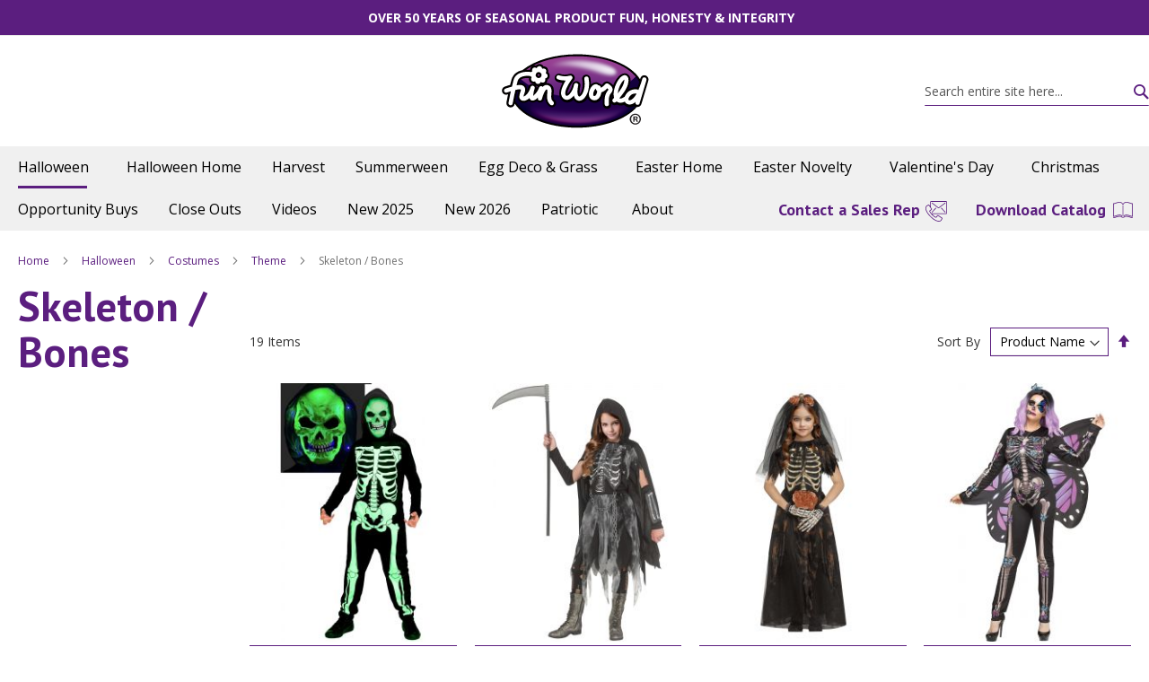

--- FILE ---
content_type: text/html; charset=UTF-8
request_url: https://www.fun-world.net/halloween/costumes/theme-1/skeleton-bones.html
body_size: 14054
content:
<!doctype html>
<html lang="en">
    <head >
        <script>
    var BASE_URL = 'https://www.fun-world.net/';
    var require = {
        "baseUrl": "https://www.fun-world.net/pub/static/version1655262995/frontend/Funworld/funworld/en_US"
    };
</script>
        <meta charset="utf-8"/>
<meta name="title" content="Skeleton / Bones - Theme - Costumes - Halloween"/>
<meta name="description" content="Fun World - for All Seasons!"/>
<meta name="keywords" content="Fun World, Halloween Costumes, Easter, St. Valentine's Day, St. Pat's, Christmas, Patriotic"/>
<meta name="robots" content="INDEX,FOLLOW"/>
<meta name="viewport" content="width=device-width, initial-scale=1"/>
<meta name="format-detection" content="telephone=no"/>
<title>Skeleton / Bones - Theme - Costumes - Halloween</title>
<link  rel="stylesheet" type="text/css"  media="all" href="https://www.fun-world.net/pub/static/version1655262995/frontend/Funworld/funworld/en_US/mage/calendar.css" />
<link  rel="stylesheet" type="text/css"  media="all" href="https://www.fun-world.net/pub/static/version1655262995/frontend/Funworld/funworld/en_US/css/styles-m.css" />
<link  rel="stylesheet" type="text/css"  media="all" href="https://www.fun-world.net/pub/static/version1655262995/frontend/Funworld/funworld/en_US/FME_Categorybanner/css/camera.css" />
<link  rel="stylesheet" type="text/css"  media="screen and (min-width: 768px)" href="https://www.fun-world.net/pub/static/version1655262995/frontend/Funworld/funworld/en_US/css/styles-l.css" />
<link  rel="stylesheet" type="text/css"  media="print" href="https://www.fun-world.net/pub/static/version1655262995/frontend/Funworld/funworld/en_US/css/print.css" />
<script  type="text/javascript"  src="https://www.fun-world.net/pub/static/version1655262995/frontend/Funworld/funworld/en_US/requirejs/require.min.js"></script>
<script  type="text/javascript"  src="https://www.fun-world.net/pub/static/version1655262995/frontend/Funworld/funworld/en_US/requirejs-min-resolver.min.js"></script>
<script  type="text/javascript"  src="https://www.fun-world.net/pub/static/version1655262995/frontend/Funworld/funworld/en_US/js/bundle/bundle0.min.js"></script>
<script  type="text/javascript"  src="https://www.fun-world.net/pub/static/version1655262995/frontend/Funworld/funworld/en_US/js/bundle/bundle1.min.js"></script>
<script  type="text/javascript"  src="https://www.fun-world.net/pub/static/version1655262995/frontend/Funworld/funworld/en_US/js/bundle/bundle2.min.js"></script>
<script  type="text/javascript"  src="https://www.fun-world.net/pub/static/version1655262995/frontend/Funworld/funworld/en_US/js/bundle/bundle3.min.js"></script>
<script  type="text/javascript"  src="https://www.fun-world.net/pub/static/version1655262995/frontend/Funworld/funworld/en_US/js/bundle/bundle4.min.js"></script>
<script  type="text/javascript"  src="https://www.fun-world.net/pub/static/version1655262995/frontend/Funworld/funworld/en_US/js/bundle/bundle5.min.js"></script>
<script  type="text/javascript"  src="https://www.fun-world.net/pub/static/version1655262995/frontend/Funworld/funworld/en_US/js/bundle/bundle6.min.js"></script>
<script  type="text/javascript"  src="https://www.fun-world.net/pub/static/version1655262995/frontend/Funworld/funworld/en_US/js/bundle/bundle7.min.js"></script>
<script  type="text/javascript"  src="https://www.fun-world.net/pub/static/version1655262995/frontend/Funworld/funworld/en_US/js/bundle/bundle8.min.js"></script>
<script  type="text/javascript"  src="https://www.fun-world.net/pub/static/version1655262995/frontend/Funworld/funworld/en_US/mage/requirejs/static.min.js"></script>
<script  type="text/javascript"  src="https://www.fun-world.net/pub/static/version1655262995/frontend/Funworld/funworld/en_US/mage/requirejs/mixins.min.js"></script>
<script  type="text/javascript"  src="https://www.fun-world.net/pub/static/version1655262995/frontend/Funworld/funworld/en_US/requirejs-config.min.js"></script>
<script  type="text/javascript"  src="https://www.fun-world.net/pub/static/version1655262995/frontend/Funworld/funworld/en_US/mage/polyfill.min.js"></script>
<link rel="preload" as="font" crossorigin="anonymous" href="https://www.fun-world.net/pub/static/version1655262995/frontend/Funworld/funworld/en_US/fonts/opensans/light/opensans-300.woff2" />
<link rel="preload" as="font" crossorigin="anonymous" href="https://www.fun-world.net/pub/static/version1655262995/frontend/Funworld/funworld/en_US/fonts/opensans/regular/opensans-400.woff2" />
<link rel="preload" as="font" crossorigin="anonymous" href="https://www.fun-world.net/pub/static/version1655262995/frontend/Funworld/funworld/en_US/fonts/opensans/semibold/opensans-600.woff2" />
<link rel="preload" as="font" crossorigin="anonymous" href="https://www.fun-world.net/pub/static/version1655262995/frontend/Funworld/funworld/en_US/fonts/opensans/bold/opensans-700.woff2" />
<link rel="preload" as="font" crossorigin="anonymous" href="https://www.fun-world.net/pub/static/version1655262995/frontend/Funworld/funworld/en_US/fonts/Luma-Icons.woff2" />
<link  href="https://www.fun-world.net/pub/static/version1655262995/frontend/Funworld/funworld/en_US/FME_Categorybanner/css/font-awesome.min" />
<link  rel="canonical" href="https://www.fun-world.net/halloween/costumes/theme-1/skeleton-bones.html" />
<link  rel="icon" type="image/x-icon" href="https://www.fun-world.net/pub/media/favicon/stores/1/favicon-32x32.png" />
<link  rel="shortcut icon" type="image/x-icon" href="https://www.fun-world.net/pub/media/favicon/stores/1/favicon-32x32.png" />
<!-- Google Tag Manager -->
<script>(function(w,d,s,l,i){w[l]=w[l]||[];w[l].push({'gtm.start':
new Date().getTime(),event:'gtm.js'});var f=d.getElementsByTagName(s)[0],
j=d.createElement(s),dl=l!='dataLayer'?'&l='+l:'';j.async=true;j.src=
'https://www.googletagmanager.com/gtm.js?id='+i+dl;f.parentNode.insertBefore(j,f);
})(window,document,'script','dataLayer','GTM-K5J784J');</script>
<!-- End Google Tag Manager -->        <!-- BEGIN GOOGLE VERIFICATION TAG -->
<!-- END GOOGLE VERIFICATION TAG -->
<!-- BEGIN GTAG GLOBAL TAG -->
<!-- END GTAG GLOBAL TAG -->
    </head>
    <body data-container="body"
          data-mage-init='{"loaderAjax": {}, "loader": { "icon": "https://www.fun-world.net/pub/static/version1655262995/frontend/Funworld/funworld/en_US/images/loader-2.gif"}}'
        class="page-products categorypath-halloween-costumes-theme-1-skeleton-bones category-skeleton-bones catalog-category-view page-layout-2columns-left">
        
    <script>
        require.config({
            deps: [
                'jquery',
                'mage/translate',
                'jquery/jquery-storageapi'
            ],
            callback: function ($) {
                'use strict';

                var dependencies = [],
                    versionObj;

                $.initNamespaceStorage('mage-translation-storage');
                $.initNamespaceStorage('mage-translation-file-version');
                versionObj = $.localStorage.get('mage-translation-file-version');

                
                if (versionObj.version !== 'e62a54c8996572cf44c0427d281091793da20393') {
                    dependencies.push(
                        'text!js-translation.json'
                    );

                }

                require.config({
                    deps: dependencies,
                    callback: function (string) {
                        if (typeof string === 'string') {
                            $.mage.translate.add(JSON.parse(string));
                            $.localStorage.set('mage-translation-storage', string);
                            $.localStorage.set(
                                'mage-translation-file-version',
                                {
                                    version: 'e62a54c8996572cf44c0427d281091793da20393'
                                }
                            );
                        } else {
                            $.mage.translate.add($.localStorage.get('mage-translation-storage'));
                        }
                    }
                });
            }
        });
    </script>

<script type="text/x-magento-init">
    {
        "*": {
            "mage/cookies": {
                "expires": null,
                "path": "\u002F",
                "domain": ".www.fun\u002Dworld.net",
                "secure": false,
                "lifetime": "3600"
            }
        }
    }
</script>
    <noscript>
        <div class="message global noscript">
            <div class="content">
                <p>
                    <strong>JavaScript seems to be disabled in your browser.</strong>
                    <span>For the best experience on our site, be sure to turn on Javascript in your browser.</span>
                </p>
            </div>
        </div>
    </noscript>
<script>
    require.config({
        map: {
            '*': {
                wysiwygAdapter: 'mage/adminhtml/wysiwyg/tiny_mce/tinymce4Adapter'
            }
        }
    });
</script>
<!-- BEGIN GTAG CART SCRIPT -->
<!-- END GTAG CART SCRIPT -->

<div class="page-wrapper"><header class="page-header"><div class="panel wrapper"><div class="panel header"><a class="action skip contentarea"
   href="#contentarea">
    <span>
        Skip to Content    </span>
</a>
<ul class="header links">    <li class="greet welcome" data-bind="scope: 'customer'">
        <!-- ko if: customer().fullname  -->
        <span class="logged-in"
              data-bind="text: new String('Welcome, %1!').replace('%1', customer().fullname)">
        </span>
        <!-- /ko -->
        <!-- ko ifnot: customer().fullname  -->
        <span class="not-logged-in"
              data-bind='html:"OVER 50 YEARS OF SEASONAL PRODUCT FUN, HONESTY &amp; INTEGRITY"'></span>
                <!-- /ko -->
    </li>
    <script type="text/x-magento-init">
    {
        "*": {
            "Magento_Ui/js/core/app": {
                "components": {
                    "customer": {
                        "component": "Magento_Customer/js/view/customer"
                    }
                }
            }
        }
    }
    </script>
</ul></div></div><div class="header content"><span data-action="toggle-nav" class="action nav-toggle"><span>Toggle Nav</span></span>
<a
    class="logo"
    href="https://www.fun-world.net/"
    title="Fun&#x20;World"
    aria-label="store logo">
    <img src="https://www.fun-world.net/pub/static/version1655262995/frontend/Funworld/funworld/en_US/images/funworld.svg"
         title="Fun&#x20;World"
         alt="Fun&#x20;World"
            width="165"            height="93"    />
</a>
<div class="block block-search">
    <div class="block block-title"><strong>Search</strong></div>
    <div class="block block-content">
        <form class="form minisearch" id="search_mini_form" action="https://www.fun-world.net/catalogsearch/result/" method="get">
            <div class="field search">
                <label class="label" for="search" data-role="minisearch-label">
                    <span>Search</span>
                </label>
                <div class="control">
                    <input id="search"
                           data-mage-init='{"quickSearch":{
                                "formSelector":"#search_mini_form",
                                "url":"https://www.fun-world.net/search/ajax/suggest/",
                                "destinationSelector":"#search_autocomplete"}
                           }'
                           type="text"
                           name="q"
                           value=""
                           placeholder="Search&#x20;entire&#x20;site&#x20;here..."
                           class="input-text"
                           maxlength="128"
                           role="combobox"
                           aria-haspopup="false"
                           aria-autocomplete="both"
                           autocomplete="off"
                           aria-expanded="false"/>
                    <div id="search_autocomplete" class="search-autocomplete"></div>
                    <div class="nested">
    <a class="action advanced" href="https://www.fun-world.net/catalogsearch/advanced/" data-action="advanced-search">
        Advanced Search    </a>
</div>
                </div>
            </div>
            <div class="actions">
                <button type="submit"
                    title="Search"
                    class="action search"
                    aria-label="Search"
                >
                    <span>Search</span>
                </button>
            </div>
        </form>
    </div>
</div>
<ul class="compare wrapper"><li class="item link compare" data-bind="scope: 'compareProducts'" data-role="compare-products-link">
    <a class="action compare no-display" title="Compare&#x20;Products"
       data-bind="attr: {'href': compareProducts().listUrl}, css: {'no-display': !compareProducts().count}"
    >
        Compare Products        <span class="counter qty" data-bind="text: compareProducts().countCaption"></span>
    </a>
</li>
<script type="text/x-magento-init">
{"[data-role=compare-products-link]": {"Magento_Ui/js/core/app": {"components":{"compareProducts":{"component":"Magento_Catalog\/js\/view\/compare-products"}}}}}
</script>
</ul></div></header>    <div class="sections nav-sections">
                <div class="section-items nav-sections-items"
             data-mage-init='&#x7B;&quot;tabs&quot;&#x3A;&#x7B;&quot;openedState&quot;&#x3A;&quot;active&quot;&#x7D;&#x7D;'>
                                            <div class="section-item-title nav-sections-item-title"
                     data-role="collapsible">
                    <a class="nav-sections-item-switch"
                       data-toggle="switch" href="#store.menu">
                        Menu                    </a>
                </div>
                <div class="section-item-content nav-sections-item-content"
                     id="store.menu"
                     data-role="content">
                    
<nav class="navigation" data-action="navigation">
	<ul data-mage-init='{"menu":{"responsive":true, "expanded":true, "position":{"my":"left top","at":"left bottom"}}}'>
		<li  class="level0 nav-1 category-item first has-active level-top parent"><a href="https://www.fun-world.net/halloween.html"  class="level-top" ><span>Halloween</span></a><ul class="level0 submenu"><li  class="level1 nav-1-1 category-item first parent"><a href="https://www.fun-world.net/halloween/costume-accessories.html" ><span>Accessories</span></a><ul class="level1 submenu"><li  class="level2 nav-1-1-1 category-item first"><a href="https://www.fun-world.net/halloween/costume-accessories/capes-drapes-1.html" ><span>Capes / Robes</span></a></li><li  class="level2 nav-1-1-2 category-item parent"><a href="https://www.fun-world.net/halloween/costume-accessories/fat.html" ><span>Fat Suits /  Shirts</span></a><ul class="level2 submenu"><li  class="level3 nav-1-1-2-1 category-item first last"><a href="https://www.fun-world.net/halloween/costume-accessories/fat/muscle-suits.html" ><span>Muscle Suits</span></a></li></ul></li><li  class="level2 nav-1-1-3 category-item"><a href="https://www.fun-world.net/halloween/costume-accessories/glasses.html" ><span>Glasses / Fun Specs</span></a></li><li  class="level2 nav-1-1-4 category-item"><a href="https://www.fun-world.net/halloween/costume-accessories/gloves.html" ><span>Gloves</span></a></li><li  class="level2 nav-1-1-5 category-item"><a href="https://www.fun-world.net/halloween/costume-accessories/hats.html" ><span>Hats / Headpieces</span></a></li><li  class="level2 nav-1-1-6 category-item"><a href="https://www.fun-world.net/halloween/costume-accessories/headbands.html" ><span>Headbands / Tiaras</span></a></li><li  class="level2 nav-1-1-7 category-item"><a href="https://www.fun-world.net/halloween/costume-accessories/stockings.html" ><span>Hosiery/Leggings</span></a></li><li  class="level2 nav-1-1-8 category-item"><a href="https://www.fun-world.net/halloween/costume-accessories/instant.html" ><span>Instant Kits</span></a></li><li  class="level2 nav-1-1-9 category-item"><a href="https://www.fun-world.net/halloween/costume-accessories/kids.html" ><span>Kids</span></a></li><li  class="level2 nav-1-1-10 category-item"><a href="https://www.fun-world.net/halloween/costume-accessories/licensed.html" ><span>Licensed</span></a></li><li  class="level2 nav-1-1-11 category-item"><a href="https://www.fun-world.net/halloween/costume-accessories/misc.html" ><span>Misc.</span></a></li><li  class="level2 nav-1-1-12 category-item"><a href="https://www.fun-world.net/halloween/costume-accessories/ponchos.html" ><span>Ponchos</span></a></li><li  class="level2 nav-1-1-13 category-item"><a href="https://www.fun-world.net/halloween/costume-accessories/sfx-light-up-bleed.html" ><span>SFX, Light-Up, Bleed</span></a></li><li  class="level2 nav-1-1-14 category-item"><a href="https://www.fun-world.net/halloween/costume-accessories/shirts-jackets.html" ><span>Shirts / Jackets</span></a></li><li  class="level2 nav-1-1-15 category-item"><a href="https://www.fun-world.net/halloween/costume-accessories/teeth.html" ><span>Teeth / Nails</span></a></li><li  class="level2 nav-1-1-16 category-item"><a href="https://www.fun-world.net/halloween/costume-accessories/tutus-skirts.html" ><span>Tutus / Skirts</span></a></li><li  class="level2 nav-1-1-17 category-item"><a href="https://www.fun-world.net/halloween/costume-accessories/weapons.html" ><span>Weapons / Wands</span></a></li><li  class="level2 nav-1-1-18 category-item"><a href="https://www.fun-world.net/halloween/costume-accessories/wings.html" ><span>Wings / Wing Sets</span></a></li><li  class="level2 nav-1-1-19 category-item last"><a href="https://www.fun-world.net/halloween/costume-accessories/bodysuits.html" ><span>BodySuits</span></a></li></ul></li><li  class="level1 nav-1-2 category-item active parent"><a href="https://www.fun-world.net/halloween/costumes.html" ><span>Costumes</span></a><ul class="level1 submenu"><li  class="level2 nav-1-2-1 category-item first parent"><a href="https://www.fun-world.net/halloween/costumes/theme-1.html" ><span>Theme</span></a><ul class="level2 submenu"><li  class="level3 nav-1-2-1-1 category-item first"><a href="https://www.fun-world.net/halloween/costumes/theme-1/20-s.html" ><span>20&#039;s</span></a></li><li  class="level3 nav-1-2-1-2 category-item"><a href="https://www.fun-world.net/halloween/costumes/theme-1/50-s.html" ><span>50&#039;s</span></a></li><li  class="level3 nav-1-2-1-3 category-item"><a href="https://www.fun-world.net/halloween/costumes/theme-1/60-s.html" ><span>60&#039;s</span></a></li><li  class="level3 nav-1-2-1-4 category-item"><a href="https://www.fun-world.net/halloween/costumes/theme-1/70-s.html" ><span>70&#039;s</span></a></li><li  class="level3 nav-1-2-1-5 category-item"><a href="https://www.fun-world.net/halloween/costumes/theme-1/80-s.html" ><span>80&#039;s</span></a></li><li  class="level3 nav-1-2-1-6 category-item"><a href="https://www.fun-world.net/halloween/costumes/theme-1/monster-animals.html" ><span>Animals / Monsters</span></a></li><li  class="level3 nav-1-2-1-7 category-item"><a href="https://www.fun-world.net/halloween/costumes/theme-1/carnevil-circus.html" ><span>Carnevil / Circus / Evil Clown</span></a></li><li  class="level3 nav-1-2-1-8 category-item"><a href="https://www.fun-world.net/halloween/costumes/theme-1/carry-me.html" ><span>Carry Me</span></a></li><li  class="level3 nav-1-2-1-9 category-item"><a href="https://www.fun-world.net/halloween/costumes/theme-1/couples.html" ><span>Couples / Groups</span></a></li><li  class="level3 nav-1-2-1-10 category-item"><a href="https://www.fun-world.net/halloween/costumes/theme-1/devil.html" ><span>Devils &amp; Angels</span></a></li><li  class="level3 nav-1-2-1-11 category-item"><a href="https://www.fun-world.net/halloween/costumes/theme-1/fairy.html" ><span>Fairy</span></a></li><li  class="level3 nav-1-2-1-12 category-item"><a href="https://www.fun-world.net/halloween/costumes/theme-1/greek-roman.html" ><span>Greek / Roman / Goddess</span></a></li><li  class="level3 nav-1-2-1-13 category-item"><a href="https://www.fun-world.net/halloween/costumes/theme-1/historical-eras.html" ><span>Historical / Eras</span></a></li><li  class="level3 nav-1-2-1-14 category-item"><a href="https://www.fun-world.net/halloween/costumes/theme-1/humorous.html" ><span>Humorous</span></a></li><li  class="level3 nav-1-2-1-15 category-item"><a href="https://www.fun-world.net/halloween/costumes/theme-1/lewd-crude.html" ><span>Lewd &amp; Crude</span></a></li><li  class="level3 nav-1-2-1-16 category-item"><a href="https://www.fun-world.net/halloween/costumes/theme-1/ninja.html" ><span>Ninja</span></a></li><li  class="level3 nav-1-2-1-17 category-item"><a href="https://www.fun-world.net/halloween/costumes/theme-1/occupations.html" ><span>Occupations</span></a></li><li  class="level3 nav-1-2-1-18 category-item"><a href="https://www.fun-world.net/halloween/costumes/theme-1/pirate.html" ><span>Pirate</span></a></li><li  class="level3 nav-1-2-1-19 category-item"><a href="https://www.fun-world.net/halloween/costumes/theme-1/religious.html" ><span>Religious</span></a></li><li  class="level3 nav-1-2-1-20 category-item"><a href="https://www.fun-world.net/halloween/costumes/theme-1/renaissance.html" ><span>Renaissance</span></a></li><li  class="level3 nav-1-2-1-21 category-item"><a href="https://www.fun-world.net/halloween/costumes/theme-1/scary-horror.html" ><span>Scary / Horror</span></a></li><li  class="level3 nav-1-2-1-22 category-item"><a href="https://www.fun-world.net/halloween/costumes/theme-1/skeleton-bones.html" ><span>Skeleton / Bones</span></a></li><li  class="level3 nav-1-2-1-23 category-item"><a href="https://www.fun-world.net/halloween/costumes/theme-1/story-book.html" ><span>Story Book</span></a></li><li  class="level3 nav-1-2-1-24 category-item"><a href="https://www.fun-world.net/halloween/costumes/theme-1/vampire.html" ><span>Vampire</span></a></li><li  class="level3 nav-1-2-1-25 category-item"><a href="https://www.fun-world.net/halloween/costumes/theme-1/cowboys-and-indians.html" ><span>Wild West</span></a></li><li  class="level3 nav-1-2-1-26 category-item"><a href="https://www.fun-world.net/halloween/costumes/theme-1/witch.html" ><span>Witch/Sorceress/Celestial</span></a></li><li  class="level3 nav-1-2-1-27 category-item last"><a href="https://www.fun-world.net/halloween/costumes/theme-1/zombie.html" ><span>Zombie</span></a></li></ul></li><li  class="level2 nav-1-2-2 category-item parent"><a href="https://www.fun-world.net/halloween/costumes/infant-1.html" ><span>Infant</span></a><ul class="level2 submenu"><li  class="level3 nav-1-2-2-1 category-item first"><a href="https://www.fun-world.net/halloween/costumes/infant-1/animals.html" ><span>Animals</span></a></li><li  class="level3 nav-1-2-2-2 category-item last"><a href="https://www.fun-world.net/halloween/costumes/infant-1/buntings.html" ><span>Buntings</span></a></li></ul></li><li  class="level2 nav-1-2-3 category-item parent"><a href="https://www.fun-world.net/halloween/costumes/toddler-1.html" ><span>Toddler</span></a><ul class="level2 submenu"><li  class="level3 nav-1-2-3-1 category-item first"><a href="https://www.fun-world.net/halloween/costumes/toddler-1/tunics.html" ><span>Tunics</span></a></li><li  class="level3 nav-1-2-3-2 category-item"><a href="https://www.fun-world.net/halloween/costumes/toddler-1/animals.html" ><span>Animals</span></a></li><li  class="level3 nav-1-2-3-3 category-item"><a href="https://www.fun-world.net/halloween/costumes/toddler-1/tutus.html" ><span>Tutus</span></a></li><li  class="level3 nav-1-2-3-4 category-item"><a href="https://www.fun-world.net/halloween/costumes/toddler-1/girls.html" ><span>Girls</span></a></li><li  class="level3 nav-1-2-3-5 category-item last"><a href="https://www.fun-world.net/halloween/costumes/toddler-1/boys.html" ><span>Boys</span></a></li></ul></li><li  class="level2 nav-1-2-4 category-item parent"><a href="https://www.fun-world.net/halloween/costumes/girls.html" ><span>Girls</span></a><ul class="level2 submenu"><li  class="level3 nav-1-2-4-1 category-item first"><a href="https://www.fun-world.net/halloween/costumes/girls/classic.html" ><span>Classic</span></a></li><li  class="level3 nav-1-2-4-2 category-item"><a href="https://www.fun-world.net/halloween/costumes/girls/storybook.html" ><span>Storybook</span></a></li><li  class="level3 nav-1-2-4-3 category-item"><a href="https://www.fun-world.net/halloween/costumes/girls/occupations.html" ><span>Occupations</span></a></li><li  class="level3 nav-1-2-4-4 category-item"><a href="https://www.fun-world.net/halloween/costumes/girls/scary.html" ><span>Scary</span></a></li><li  class="level3 nav-1-2-4-5 category-item"><a href="https://www.fun-world.net/halloween/costumes/girls/tutus.html" ><span>Tutus</span></a></li><li  class="level3 nav-1-2-4-6 category-item last"><a href="https://www.fun-world.net/halloween/costumes/girls/animals.html" ><span>Animals</span></a></li></ul></li><li  class="level2 nav-1-2-5 category-item parent"><a href="https://www.fun-world.net/halloween/costumes/boys.html" ><span>Boys</span></a><ul class="level2 submenu"><li  class="level3 nav-1-2-5-1 category-item first"><a href="https://www.fun-world.net/halloween/costumes/boys/ninja.html" ><span>Ninja</span></a></li><li  class="level3 nav-1-2-5-2 category-item"><a href="https://www.fun-world.net/halloween/costumes/boys/humorous.html" ><span>Humorous</span></a></li><li  class="level3 nav-1-2-5-3 category-item"><a href="https://www.fun-world.net/halloween/costumes/boys/horror.html" ><span>Horror</span></a></li><li  class="level3 nav-1-2-5-4 category-item"><a href="https://www.fun-world.net/halloween/costumes/boys/occupations.html" ><span>Occupations</span></a></li><li  class="level3 nav-1-2-5-5 category-item last"><a href="https://www.fun-world.net/halloween/costumes/boys/classic.html" ><span>Classic</span></a></li></ul></li><li  class="level2 nav-1-2-6 category-item parent"><a href="https://www.fun-world.net/halloween/costumes/teen.html" ><span>Teen</span></a><ul class="level2 submenu"><li  class="level3 nav-1-2-6-1 category-item first"><a href="https://www.fun-world.net/halloween/costumes/teen/girls.html" ><span>Girls</span></a></li><li  class="level3 nav-1-2-6-2 category-item last"><a href="https://www.fun-world.net/halloween/costumes/teen/boy.html" ><span>Boy</span></a></li></ul></li><li  class="level2 nav-1-2-7 category-item parent"><a href="https://www.fun-world.net/halloween/costumes/women.html" ><span>Women</span></a><ul class="level2 submenu"><li  class="level3 nav-1-2-7-1 category-item first"><a href="https://www.fun-world.net/halloween/costumes/women/classic.html" ><span>Classic</span></a></li><li  class="level3 nav-1-2-7-2 category-item"><a href="https://www.fun-world.net/halloween/costumes/women/fantasy.html" ><span>Fantasy</span></a></li><li  class="level3 nav-1-2-7-3 category-item"><a href="https://www.fun-world.net/halloween/costumes/women/happy-hour.html" ><span>Happy Hour</span></a></li><li  class="level3 nav-1-2-7-4 category-item"><a href="https://www.fun-world.net/halloween/costumes/women/sexy.html" ><span>Sexy</span></a></li><li  class="level3 nav-1-2-7-5 category-item"><a href="https://www.fun-world.net/halloween/costumes/women/scary.html" ><span>Scary</span></a></li><li  class="level3 nav-1-2-7-6 category-item last"><a href="https://www.fun-world.net/halloween/costumes/women/diamond.html" ><span>Diamond</span></a></li></ul></li><li  class="level2 nav-1-2-8 category-item parent"><a href="https://www.fun-world.net/halloween/costumes/plus-women.html" ><span>Plus Women</span></a><ul class="level2 submenu"><li  class="level3 nav-1-2-8-1 category-item first"><a href="https://www.fun-world.net/halloween/costumes/plus-women/classic.html" ><span>Classic</span></a></li><li  class="level3 nav-1-2-8-2 category-item"><a href="https://www.fun-world.net/halloween/costumes/plus-women/happy-hour.html" ><span>Happy Hour</span></a></li><li  class="level3 nav-1-2-8-3 category-item"><a href="https://www.fun-world.net/halloween/costumes/plus-women/fantasy.html" ><span>Fantasy</span></a></li><li  class="level3 nav-1-2-8-4 category-item"><a href="https://www.fun-world.net/halloween/costumes/plus-women/diamond.html" ><span>Diamond</span></a></li><li  class="level3 nav-1-2-8-5 category-item last"><a href="https://www.fun-world.net/halloween/costumes/plus-women/scary-horror.html" ><span>Scary/Horror</span></a></li></ul></li><li  class="level2 nav-1-2-9 category-item parent"><a href="https://www.fun-world.net/halloween/costumes/men.html" ><span>Men</span></a><ul class="level2 submenu"><li  class="level3 nav-1-2-9-1 category-item first"><a href="https://www.fun-world.net/halloween/costumes/men/horror.html" ><span>Horror</span></a></li><li  class="level3 nav-1-2-9-2 category-item"><a href="https://www.fun-world.net/halloween/costumes/men/classic.html" ><span>Classic</span></a></li><li  class="level3 nav-1-2-9-3 category-item"><a href="https://www.fun-world.net/halloween/costumes/men/humorous.html" ><span>Humorous</span></a></li><li  class="level3 nav-1-2-9-4 category-item last"><a href="https://www.fun-world.net/halloween/costumes/men/happy-hour.html" ><span>Happy Hour</span></a></li></ul></li><li  class="level2 nav-1-2-10 category-item parent"><a href="https://www.fun-world.net/halloween/costumes/plus-men.html" ><span>Plus Men</span></a><ul class="level2 submenu"><li  class="level3 nav-1-2-10-1 category-item first"><a href="https://www.fun-world.net/halloween/costumes/plus-men/horror.html" ><span>Horror</span></a></li><li  class="level3 nav-1-2-10-2 category-item"><a href="https://www.fun-world.net/halloween/costumes/plus-men/humorous.html" ><span>Humorous</span></a></li><li  class="level3 nav-1-2-10-3 category-item"><a href="https://www.fun-world.net/halloween/costumes/plus-men/classic.html" ><span>Classic</span></a></li><li  class="level3 nav-1-2-10-4 category-item last"><a href="https://www.fun-world.net/halloween/costumes/plus-men/happy-hour.html" ><span>Happy Hour</span></a></li></ul></li><li  class="level2 nav-1-2-11 category-item last"><a href="https://www.fun-world.net/halloween/costumes/sfx.html" ><span>SFX, Lite-Up, Bleed</span></a></li></ul></li><li  class="level1 nav-1-3 category-item parent"><a href="https://www.fun-world.net/halloween/decor.html" ><span>Decor</span></a><ul class="level1 submenu"><li  class="level2 nav-1-3-1 category-item first"><a href="https://www.fun-world.net/halloween/decor/animated-sfx.html" ><span>Animated/SFX</span></a></li><li  class="level2 nav-1-3-2 category-item"><a href="https://www.fun-world.net/halloween/decor/creepy-creatures.html" ><span>Creepy Creatures</span></a></li><li  class="level2 nav-1-3-3 category-item"><a href="https://www.fun-world.net/halloween/decor/cauldrons.html" ><span>Cauldrons</span></a></li><li  class="level2 nav-1-3-4 category-item"><a href="https://www.fun-world.net/halloween/decor/garland-banners.html" ><span>Garland &amp; Banners</span></a></li><li  class="level2 nav-1-3-5 category-item"><a href="https://www.fun-world.net/halloween/decor/graveyard.html" ><span>Graveyard</span></a></li><li  class="level2 nav-1-3-6 category-item"><a href="https://www.fun-world.net/halloween/decor/hanging.html" ><span>Hanging</span></a></li><li  class="level2 nav-1-3-7 category-item"><a href="https://www.fun-world.net/halloween/decor/indoor-decor.html" ><span>Indoor Decor</span></a></li><li  class="level2 nav-1-3-8 category-item"><a href="https://www.fun-world.net/halloween/decor/lightsets.html" ><span>Lights</span></a></li><li  class="level2 nav-1-3-9 category-item"><a href="https://www.fun-world.net/halloween/decor/misc.html" ><span>Miscellaneous</span></a></li><li  class="level2 nav-1-3-10 category-item"><a href="https://www.fun-world.net/halloween/decor/signs-1.html" ><span>Signs</span></a></li><li  class="level2 nav-1-3-11 category-item"><a href="https://www.fun-world.net/halloween/decor/skeletons.html" ><span>Skeletons &amp; Bones</span></a></li><li  class="level2 nav-1-3-12 category-item"><a href="https://www.fun-world.net/halloween/decor/skulls.html" ><span>Skulls</span></a></li><li  class="level2 nav-1-3-13 category-item"><a href="https://www.fun-world.net/halloween/decor/spiders.html" ><span>Spiders</span></a></li><li  class="level2 nav-1-3-14 category-item"><a href="https://www.fun-world.net/halloween/decor/spiderweb.html" ><span>Spiderweb</span></a></li><li  class="level2 nav-1-3-15 category-item last"><a href="https://www.fun-world.net/halloween/decor/standing-characters.html" ><span>Standing Figures</span></a></li></ul></li><li  class="level1 nav-1-4 category-item parent"><a href="https://www.fun-world.net/halloween/licensed.html" ><span>Licensed</span></a><ul class="level1 submenu"><li  class="level2 nav-1-4-1 category-item first"><a href="https://www.fun-world.net/halloween/licensed/dead-by-daylightr.html" ><span>Dead By Daylight™</span></a></li><li  class="level2 nav-1-4-2 category-item"><a href="https://www.fun-world.net/halloween/licensed/elf-on-the-shelf.html" ><span>The Elf on the Shelf®</span></a></li><li  class="level2 nav-1-4-3 category-item"><a href="https://www.fun-world.net/halloween/licensed/scream.html" ><span>Ghost Face®</span></a></li><li  class="level2 nav-1-4-4 category-item last"><a href="https://www.fun-world.net/halloween/licensed/popeye.html" ><span>Popeye®</span></a></li></ul></li><li  class="level1 nav-1-5 category-item parent"><a href="https://www.fun-world.net/halloween/makeup.html" ><span>Makeup</span></a><ul class="level1 submenu"><li  class="level2 nav-1-5-1 category-item first parent"><a href="https://www.fun-world.net/halloween/makeup/kits.html" ><span>Kits</span></a><ul class="level2 submenu"><li  class="level3 nav-1-5-1-1 category-item first"><a href="https://www.fun-world.net/halloween/makeup/kits/character.html" ><span>Character</span></a></li><li  class="level3 nav-1-5-1-2 category-item parent"><a href="https://www.fun-world.net/halloween/makeup/kits/family.html" ><span>Family</span></a><ul class="level3 submenu"><li  class="level4 nav-1-5-1-2-1 category-item first last"><a href="https://www.fun-world.net/halloween/makeup/kits/family/value.html" ><span>Value</span></a></li></ul></li><li  class="level3 nav-1-5-1-3 category-item"><a href="https://www.fun-world.net/halloween/makeup/kits/fantasy.html" ><span>Fantasy</span></a></li><li  class="level3 nav-1-5-1-4 category-item"><a href="https://www.fun-world.net/halloween/makeup/kits/glamour.html" ><span>Glamour</span></a></li><li  class="level3 nav-1-5-1-5 category-item"><a href="https://www.fun-world.net/halloween/makeup/kits/glow.html" ><span>Glow</span></a></li><li  class="level3 nav-1-5-1-6 category-item"><a href="https://www.fun-world.net/halloween/makeup/kits/horror.html" ><span>Horror</span></a></li><li  class="level3 nav-1-5-1-7 category-item last"><a href="https://www.fun-world.net/halloween/makeup/kits/vampire-1.html" ><span>Vampire</span></a></li></ul></li><li  class="level2 nav-1-5-2 category-item parent"><a href="https://www.fun-world.net/halloween/makeup/commodity.html" ><span>Commodity</span></a><ul class="level2 submenu"><li  class="level3 nav-1-5-2-1 category-item first"><a href="https://www.fun-world.net/halloween/makeup/commodity/appliances.html" ><span>Appliances</span></a></li><li  class="level3 nav-1-5-2-2 category-item"><a href="https://www.fun-world.net/halloween/makeup/commodity/blood-products.html" ><span>Blood Products</span></a></li><li  class="level3 nav-1-5-2-3 category-item"><a href="https://www.fun-world.net/halloween/makeup/commodity/crayons.html" ><span>Crayons</span></a></li><li  class="level3 nav-1-5-2-4 category-item"><a href="https://www.fun-world.net/halloween/makeup/commodity/cream.html" ><span>Cream</span></a></li><li  class="level3 nav-1-5-2-5 category-item"><a href="https://www.fun-world.net/halloween/makeup/commodity/glitter.html" ><span>Glitter</span></a></li><li  class="level3 nav-1-5-2-6 category-item"><a href="https://www.fun-world.net/halloween/makeup/commodity/makeup.html" ><span>Makeup</span></a></li><li  class="level3 nav-1-5-2-7 category-item"><a href="https://www.fun-world.net/halloween/makeup/commodity/misc.html" ><span>Miscellaneous</span></a></li><li  class="level3 nav-1-5-2-8 category-item"><a href="https://www.fun-world.net/halloween/makeup/commodity/sprays.html" ><span>Sprays</span></a></li><li  class="level3 nav-1-5-2-9 category-item last"><a href="https://www.fun-world.net/halloween/makeup/commodity/tube.html" ><span>Tube</span></a></li></ul></li><li  class="level2 nav-1-5-3 category-item"><a href="https://www.fun-world.net/halloween/makeup/makeup-video.html" ><span>Makeup Video</span></a></li><li  class="level2 nav-1-5-4 category-item"><a href="https://www.fun-world.net/halloween/makeup/water-activated.html" ><span>Water Activated</span></a></li><li  class="level2 nav-1-5-5 category-item last"><a href="https://www.fun-world.net/halloween/makeup/sprays-hair-body.html" ><span>Sprays - Hair &amp; Body</span></a></li></ul></li><li  class="level1 nav-1-6 category-item parent"><a href="https://www.fun-world.net/halloween/masks.html" ><span>Masks</span></a><ul class="level1 submenu"><li  class="level2 nav-1-6-1 category-item first"><a href="https://www.fun-world.net/halloween/masks/carnivale.html" ><span>Carnivale</span></a></li><li  class="level2 nav-1-6-2 category-item"><a href="https://www.fun-world.net/halloween/masks/famous-faces-1.html" ><span>Famous Faces</span></a></li><li  class="level2 nav-1-6-3 category-item"><a href="https://www.fun-world.net/halloween/masks/horror.html" ><span>Horror</span></a></li><li  class="level2 nav-1-6-4 category-item"><a href="https://www.fun-world.net/halloween/masks/ghostface.html" ><span>Ghost Face</span></a></li><li  class="level2 nav-1-6-5 category-item last"><a href="https://www.fun-world.net/halloween/masks/humorous.html" ><span>Humorous</span></a></li></ul></li><li  class="level1 nav-1-7 category-item"><a href="https://www.fun-world.net/halloween/party.html" ><span>Party</span></a></li><li  class="level1 nav-1-8 category-item"><a href="https://www.fun-world.net/halloween/pet.html" ><span>Pet</span></a></li><li  class="level1 nav-1-9 category-item parent"><a href="https://www.fun-world.net/halloween/pumpkin.html" ><span>Pumpkin</span></a><ul class="level1 submenu"><li  class="level2 nav-1-9-1 category-item first"><a href="https://www.fun-world.net/halloween/pumpkin/carving.html" ><span>Carving</span></a></li><li  class="level2 nav-1-9-2 category-item"><a href="https://www.fun-world.net/halloween/pumpkin/decorating.html" ><span>Decorating</span></a></li><li  class="level2 nav-1-9-3 category-item last"><a href="https://www.fun-world.net/halloween/pumpkin/lighting.html" ><span>Lighting</span></a></li></ul></li><li  class="level1 nav-1-10 category-item parent"><a href="https://www.fun-world.net/halloween/light-up.html" ><span>SFX/Light-Up</span></a><ul class="level1 submenu"><li  class="level2 nav-1-10-1 category-item first"><a href="https://www.fun-world.net/halloween/light-up/fun.html" ><span>Fun</span></a></li><li  class="level2 nav-1-10-2 category-item"><a href="https://www.fun-world.net/halloween/light-up/decor.html" ><span>Decor</span></a></li><li  class="level2 nav-1-10-3 category-item"><a href="https://www.fun-world.net/halloween/light-up/safety.html" ><span>Safety</span></a></li><li  class="level2 nav-1-10-4 category-item last"><a href="https://www.fun-world.net/halloween/light-up/bleeding.html" ><span>Bleeding</span></a></li></ul></li><li  class="level1 nav-1-11 category-item parent"><a href="https://www.fun-world.net/halloween/theme-1.html" ><span>Themes</span></a><ul class="level1 submenu"><li  class="level2 nav-1-11-1 category-item first"><a href="https://www.fun-world.net/halloween/theme-1/20-s.html" ><span>20&#039;s</span></a></li><li  class="level2 nav-1-11-2 category-item"><a href="https://www.fun-world.net/halloween/theme-1/50-s.html" ><span>50&#039;s</span></a></li><li  class="level2 nav-1-11-3 category-item"><a href="https://www.fun-world.net/halloween/theme-1/60-s.html" ><span>60&#039;s</span></a></li><li  class="level2 nav-1-11-4 category-item"><a href="https://www.fun-world.net/halloween/theme-1/80-s.html" ><span>80&#039;s</span></a></li><li  class="level2 nav-1-11-5 category-item"><a href="https://www.fun-world.net/halloween/theme-1/alien-cosmic-celestial.html" ><span>Alien/Cosmic/Celestial</span></a></li><li  class="level2 nav-1-11-6 category-item"><a href="https://www.fun-world.net/halloween/theme-1/animals.html" ><span>Animals</span></a></li><li  class="level2 nav-1-11-7 category-item"><a href="https://www.fun-world.net/halloween/theme-1/authhentic-issue.html" ><span>Authentic Issue</span></a></li><li  class="level2 nav-1-11-8 category-item"><a href="https://www.fun-world.net/halloween/theme-1/clown-evil-clown.html" ><span>Clown/Evil Clown</span></a></li><li  class="level2 nav-1-11-9 category-item"><a href="https://www.fun-world.net/halloween/theme-1/day-of-the-dead.html" ><span>Day of the Dead</span></a></li><li  class="level2 nav-1-11-10 category-item"><a href="https://www.fun-world.net/halloween/theme-1/devil.html" ><span>Devil</span></a></li><li  class="level2 nav-1-11-11 category-item"><a href="https://www.fun-world.net/halloween/theme-1/fairy.html" ><span>Fairy</span></a></li><li  class="level2 nav-1-11-12 category-item"><a href="https://www.fun-world.net/halloween/theme-1/gothic-medieval-renaissance.html" ><span>Gothic / Medieval / Renaissance</span></a></li><li  class="level2 nav-1-11-13 category-item"><a href="https://www.fun-world.net/halloween/theme-1/greek-roman.html" ><span>Greek / Roman / Goddess</span></a></li><li  class="level2 nav-1-11-14 category-item"><a href="https://www.fun-world.net/halloween/theme-1/ninja.html" ><span>Ninja</span></a></li><li  class="level2 nav-1-11-15 category-item"><a href="https://www.fun-world.net/halloween/theme-1/occupations.html" ><span>Occupations</span></a></li><li  class="level2 nav-1-11-16 category-item"><a href="https://www.fun-world.net/halloween/theme-1/pirate.html" ><span>Pirate</span></a></li><li  class="level2 nav-1-11-17 category-item"><a href="https://www.fun-world.net/halloween/theme-1/skulls-skeletons.html" ><span>Skulls &amp; Skeletons</span></a></li><li  class="level2 nav-1-11-18 category-item"><a href="https://www.fun-world.net/halloween/theme-1/vampire.html" ><span>Vampire</span></a></li><li  class="level2 nav-1-11-19 category-item"><a href="https://www.fun-world.net/halloween/theme-1/cowboy-indian.html" ><span>Wild West</span></a></li><li  class="level2 nav-1-11-20 category-item"><a href="https://www.fun-world.net/halloween/theme-1/witch.html" ><span>Witch</span></a></li><li  class="level2 nav-1-11-21 category-item last"><a href="https://www.fun-world.net/halloween/theme-1/zombie.html" ><span>Zombie</span></a></li></ul></li><li  class="level1 nav-1-12 category-item last parent"><a href="https://www.fun-world.net/halloween/wigs.html" ><span>Wigs - Beards</span></a><ul class="level1 submenu"><li  class="level2 nav-1-12-1 category-item first"><a href="https://www.fun-world.net/halloween/wigs/children.html" ><span>Children</span></a></li><li  class="level2 nav-1-12-2 category-item"><a href="https://www.fun-world.net/halloween/wigs/women.html" ><span>Women</span></a></li><li  class="level2 nav-1-12-3 category-item"><a href="https://www.fun-world.net/halloween/wigs/men.html" ><span>Men</span></a></li><li  class="level2 nav-1-12-4 category-item"><a href="https://www.fun-world.net/halloween/wigs/famous-faces.html" ><span>Famous Faces</span></a></li><li  class="level2 nav-1-12-5 category-item last"><a href="https://www.fun-world.net/halloween/wigs/licensed-wigs.html" ><span>Licensed Wigs</span></a></li></ul></li></ul></li><li  class="level0 nav-2 category-item level-top"><a href="https://www.fun-world.net/halloween-home.html"  class="level-top" ><span>Halloween Home</span></a></li><li  class="level0 nav-3 category-item level-top"><a href="https://www.fun-world.net/harvest.html"  class="level-top" ><span>Harvest</span></a></li><li  class="level0 nav-4 category-item level-top"><a href="https://www.fun-world.net/summerween.html"  class="level-top" ><span>Summerween</span></a></li><li  class="level0 nav-5 category-item level-top parent"><a href="https://www.fun-world.net/egg-deco-and-grass.html"  class="level-top" ><span>Egg Deco &amp; Grass</span></a><ul class="level0 submenu"><li  class="level1 nav-5-1 category-item first"><a href="https://www.fun-world.net/egg-deco-and-grass/egg-dye.html" ><span>Egg Decorating</span></a></li><li  class="level1 nav-5-2 category-item last parent"><a href="https://www.fun-world.net/egg-deco-and-grass/grass.html" ><span>Easter Grass</span></a><ul class="level1 submenu"><li  class="level2 nav-5-2-1 category-item first"><a href="https://www.fun-world.net/egg-deco-and-grass/grass/basic.html" ><span>Basic</span></a></li><li  class="level2 nav-5-2-2 category-item"><a href="https://www.fun-world.net/egg-deco-and-grass/grass/premium.html" ><span>Premium</span></a></li><li  class="level2 nav-5-2-3 category-item"><a href="https://www.fun-world.net/egg-deco-and-grass/grass/paper.html" ><span>Paper</span></a></li><li  class="level2 nav-5-2-4 category-item"><a href="https://www.fun-world.net/egg-deco-and-grass/grass/biodegradable.html" ><span>Biodegradable </span></a></li><li  class="level2 nav-5-2-5 category-item last"><a href="https://www.fun-world.net/egg-deco-and-grass/grass/ecopure.html" ><span>Ecopure</span></a></li></ul></li></ul></li><li  class="level0 nav-6 category-item level-top"><a href="https://www.fun-world.net/easter-home.html"  class="level-top" ><span>Easter Home</span></a></li><li  class="level0 nav-7 category-item level-top parent"><a href="https://www.fun-world.net/easter.html"  class="level-top" ><span>Easter Novelty</span></a><ul class="level0 submenu"><li  class="level1 nav-7-1 category-item first parent"><a href="https://www.fun-world.net/easter/baskets.html" ><span>Baskets, Buckets &amp; Bags</span></a><ul class="level1 submenu"><li  class="level2 nav-7-1-1 category-item first"><a href="https://www.fun-world.net/easter/baskets/bamboo.html" ><span>Bamboo</span></a></li><li  class="level2 nav-7-1-2 category-item"><a href="https://www.fun-world.net/easter/baskets/wood.html" ><span>Wood</span></a></li><li  class="level2 nav-7-1-3 category-item"><a href="https://www.fun-world.net/easter/baskets/fabric.html" ><span>Fabric</span></a></li><li  class="level2 nav-7-1-4 category-item"><a href="https://www.fun-world.net/easter/baskets/paper.html" ><span>Paper</span></a></li><li  class="level2 nav-7-1-5 category-item"><a href="https://www.fun-world.net/easter/baskets/plastic.html" ><span>Plastic</span></a></li><li  class="level2 nav-7-1-6 category-item last"><a href="https://www.fun-world.net/easter/baskets/egg-hunt-bags.html" ><span>Egg Hunt Bags</span></a></li></ul></li><li  class="level1 nav-7-2 category-item"><a href="https://www.fun-world.net/easter/basket-wrap.html" ><span>Basket Wrap</span></a></li><li  class="level1 nav-7-3 category-item"><a href="https://www.fun-world.net/easter/biodegradable.html" ><span>Biodegradable</span></a></li><li  class="level1 nav-7-4 category-item parent"><a href="https://www.fun-world.net/easter/fillable-eggs.html" ><span>Fillable Eggs</span></a><ul class="level1 submenu"><li  class="level2 nav-7-4-1 category-item first"><a href="https://www.fun-world.net/easter/fillable-eggs/basic.html" ><span>Basic</span></a></li><li  class="level2 nav-7-4-2 category-item"><a href="https://www.fun-world.net/easter/fillable-eggs/decorated.html" ><span>Decorated</span></a></li><li  class="level2 nav-7-4-3 category-item"><a href="https://www.fun-world.net/easter/fillable-eggs/boxed.html" ><span>Boxed &amp; Filled</span></a></li><li  class="level2 nav-7-4-4 category-item last"><a href="https://www.fun-world.net/easter/fillable-eggs/biodegradable.html" ><span>Biodegradable</span></a></li></ul></li><li  class="level1 nav-7-5 category-item parent"><a href="https://www.fun-world.net/easter/toys-and-games.html" ><span>Toys &amp; Games</span></a><ul class="level1 submenu"><li  class="level2 nav-7-5-1 category-item first"><a href="https://www.fun-world.net/easter/toys-and-games/bubbles.html" ><span>Bubbles</span></a></li><li  class="level2 nav-7-5-2 category-item"><a href="https://www.fun-world.net/easter/toys-and-games/arts-crafts.html" ><span>Arts &amp; Crafts</span></a></li><li  class="level2 nav-7-5-3 category-item"><a href="https://www.fun-world.net/easter/toys-and-games/mechanical-wind-up.html" ><span>Mechanical/Wind-up</span></a></li><li  class="level2 nav-7-5-4 category-item"><a href="https://www.fun-world.net/easter/toys-and-games/games.html" ><span>Games</span></a></li><li  class="level2 nav-7-5-5 category-item"><a href="https://www.fun-world.net/easter/toys-and-games/other.html" ><span>Other</span></a></li><li  class="level2 nav-7-5-6 category-item last"><a href="https://www.fun-world.net/easter/toys-and-games/puzzles.html" ><span>Puzzles</span></a></li></ul></li><li  class="level1 nav-7-6 category-item parent"><a href="https://www.fun-world.net/easter/wearables.html" ><span>Costumes &amp; Accessories</span></a><ul class="level1 submenu"><li  class="level2 nav-7-6-1 category-item first"><a href="https://www.fun-world.net/easter/wearables/headbands.html" ><span>Headbands</span></a></li><li  class="level2 nav-7-6-2 category-item last"><a href="https://www.fun-world.net/easter/wearables/dress-up.html" ><span>Dress-Up</span></a></li></ul></li><li  class="level1 nav-7-7 category-item last parent"><a href="https://www.fun-world.net/easter/party-and-decor.html" ><span>Party</span></a><ul class="level1 submenu"><li  class="level2 nav-7-7-1 category-item first"><a href="https://www.fun-world.net/easter/party-and-decor/tumblers.html" ><span>Tumblers</span></a></li><li  class="level2 nav-7-7-2 category-item"><a href="https://www.fun-world.net/easter/party-and-decor/drink-containers.html" ><span>Drink Containers</span></a></li><li  class="level2 nav-7-7-3 category-item last"><a href="https://www.fun-world.net/easter/party-and-decor/straws.html" ><span>Straws</span></a></li></ul></li></ul></li><li  class="level0 nav-8 category-item level-top parent"><a href="https://www.fun-world.net/valentines.html"  class="level-top" ><span>Valentine&#039;s Day</span></a><ul class="level0 submenu"><li  class="level1 nav-8-1 category-item first"><a href="https://www.fun-world.net/valentines/gifts.html" ><span>Gifts &amp; Cards</span></a></li><li  class="level1 nav-8-2 category-item last"><a href="https://www.fun-world.net/valentines/valentine-home.html" ><span>Valentine Home</span></a></li></ul></li><li  class="level0 nav-9 category-item level-top parent"><a href="https://www.fun-world.net/christmas.html"  class="level-top" ><span>Christmas</span></a><ul class="level0 submenu"><li  class="level1 nav-9-1 category-item first parent"><a href="https://www.fun-world.net/christmas/santa.html" ><span>Santa</span></a><ul class="level1 submenu"><li  class="level2 nav-9-1-1 category-item first"><a href="https://www.fun-world.net/christmas/santa/accessories.html" ><span>Accessories</span></a></li><li  class="level2 nav-9-1-2 category-item"><a href="https://www.fun-world.net/christmas/santa/wigs-and-beards.html" ><span>Wigs and Beards</span></a></li><li  class="level2 nav-9-1-3 category-item last"><a href="https://www.fun-world.net/christmas/santa/mrs-claus.html" ><span>Mrs. Claus</span></a></li></ul></li><li  class="level1 nav-9-2 category-item"><a href="https://www.fun-world.net/christmas/costumes-1.html" ><span>Costumes</span></a></li><li  class="level1 nav-9-3 category-item"><a href="https://www.fun-world.net/christmas/accessories.html" ><span>Accessories</span></a></li><li  class="level1 nav-9-4 category-item"><a href="https://www.fun-world.net/christmas/hats-gifts.html" ><span>Hats &amp; Gifts</span></a></li><li  class="level1 nav-9-5 category-item"><a href="https://www.fun-world.net/christmas/decor.html" ><span>Decor</span></a></li><li  class="level1 nav-9-6 category-item"><a href="https://www.fun-world.net/christmas/gift-wrap.html" ><span>Gift Wrap</span></a></li><li  class="level1 nav-9-7 category-item last"><a href="https://www.fun-world.net/christmas/pageants.html" ><span>Pageants</span></a></li></ul></li><li  class="level0 nav-10 category-item level-top"><a href="https://www.fun-world.net/opportunity-buys.html"  class="level-top" ><span>Opportunity Buys</span></a></li><li  class="level0 nav-11 category-item level-top"><a href="https://www.fun-world.net/close-outs.html"  class="level-top" ><span>Close Outs</span></a></li><li  class="level0 nav-12 category-item level-top"><a href="https://www.fun-world.net/video.html"  class="level-top" ><span>Videos</span></a></li><li  class="level0 nav-13 category-item level-top"><a href="https://www.fun-world.net/new-2025.html"  class="level-top" ><span>New 2025</span></a></li><li  class="level0 nav-14 category-item level-top"><a href="https://www.fun-world.net/new-2026.html"  class="level-top" ><span>New 2026</span></a></li><li  class="level0 nav-15 category-item last level-top"><a href="https://www.fun-world.net/patriotic.html"  class="level-top" ><span>Patriotic</span></a></li>		
		<li class="level0 level-top parent ui-menu-item" role="presentation">
			<a href="/about-us" class="level-top ui-corner-all" role="menuitem">
				<span>About</span>
			</a>
		</li>

		<li class="link-right download-catalog level0 level-top parent ui-menu-item" role="presentation">
			<a href="/catalogs-and-downloads" class="level-top ui-corner-all" role="menuitem">
				<span class="ui-menu-icon ui-icon"></span>
				<span>Download Catalog</span>
			</a>
		</li>

		<li class="link-right contact-sales level0 level-top parent ui-menu-item" role="presentation">
			<a href="/contact-us" class="level-top ui-corner-all" role="menuitem">
				<span class="ui-menu-icon ui-icon"></span>
				<span>Contact a Sales Rep</span>
			</a>
		</li>

	</ul>
</nav>
                </div>
                                            <div class="section-item-title nav-sections-item-title"
                     data-role="collapsible">
                    <a class="nav-sections-item-switch"
                       data-toggle="switch" href="#store.links">
                        Account                    </a>
                </div>
                <div class="section-item-content nav-sections-item-content"
                     id="store.links"
                     data-role="content">
                    <!-- Account links -->                </div>
                                    </div>
    </div>
<main id="maincontent" class="page-main"><div class="breadcrumbs">
    <ul class="items">
                    <li class="item home">
                            <a href="https://www.fun-world.net/"
                   title="Go to Home Page">
                    Home                </a>
                        </li>
                    <li class="item category377">
                            <a href="https://www.fun-world.net/halloween.html"
                   title="">
                    Halloween                </a>
                        </li>
                    <li class="item category378">
                            <a href="https://www.fun-world.net/halloween/costumes.html"
                   title="">
                    Costumes                </a>
                        </li>
                    <li class="item category392">
                            <a href="https://www.fun-world.net/halloween/costumes/theme-1.html"
                   title="">
                    Theme                </a>
                        </li>
                    <li class="item category643">
                            <strong>Skeleton / Bones</strong>
                        </li>
            </ul>
</div>
<a id="contentarea" tabindex="-1"></a>
<div class="page-title-wrapper">
    <h1 class="page-title"
         id="page-title-heading"                     aria-labelledby="page-title-heading&#x20;toolbar-amount"
        >
        <span class="base" data-ui-id="page-title-wrapper" >Skeleton / Bones</span>    </h1>
    </div>
<div class="page messages"><div data-placeholder="messages"></div>
<div data-bind="scope: 'messages'">
    <!-- ko if: cookieMessages && cookieMessages.length > 0 -->
    <div role="alert" data-bind="foreach: { data: cookieMessages, as: 'message' }" class="messages">
        <div data-bind="attr: {
            class: 'message-' + message.type + ' ' + message.type + ' message',
            'data-ui-id': 'message-' + message.type
        }">
            <div data-bind="html: message.text"></div>
        </div>
    </div>
    <!-- /ko -->
    <!-- ko if: messages().messages && messages().messages.length > 0 -->
    <div role="alert" data-bind="foreach: { data: messages().messages, as: 'message' }" class="messages">
        <div data-bind="attr: {
            class: 'message-' + message.type + ' ' + message.type + ' message',
            'data-ui-id': 'message-' + message.type
        }">
            <div data-bind="html: message.text"></div>
        </div>
    </div>
    <!-- /ko -->
</div>
<script type="text/x-magento-init">
    {
        "*": {
            "Magento_Ui/js/core/app": {
                "components": {
                        "messages": {
                            "component": "Magento_Theme/js/view/messages"
                        }
                    }
                }
            }
    }
</script>
</div><div class="columns"><div class="column main"><div style="clear:both;" ></div>
<input name="form_key" type="hidden" value="iqebud4wE63JVlTy" /><div id="authenticationPopup" data-bind="scope:'authenticationPopup'" style="display: none;">
    <script>
        window.authenticationPopup = {"autocomplete":"off","customerRegisterUrl":"https:\/\/www.fun-world.net\/customer\/account\/create\/","customerForgotPasswordUrl":"https:\/\/www.fun-world.net\/customer\/account\/forgotpassword\/","baseUrl":"https:\/\/www.fun-world.net\/"};
    </script>
    <!-- ko template: getTemplate() --><!-- /ko -->
    <script type="text/x-magento-init">
        {
            "#authenticationPopup": {
                "Magento_Ui/js/core/app": {"components":{"authenticationPopup":{"component":"Magento_Customer\/js\/view\/authentication-popup","children":{"messages":{"component":"Magento_Ui\/js\/view\/messages","displayArea":"messages"},"captcha":{"component":"Magento_Captcha\/js\/view\/checkout\/loginCaptcha","displayArea":"additional-login-form-fields","formId":"user_login","configSource":"checkout"},"msp_recaptcha":{"component":"MSP_ReCaptcha\/js\/reCaptcha","displayArea":"additional-login-form-fields","configSource":"checkoutConfig","reCaptchaId":"msp-recaptcha-popup-login","zone":"login","badge":"inline","settings":{"siteKey":"6Le4sPseAAAAAI_StP5-cVpyPlIVB3YpdHwsM8o3","size":"normal","badge":null,"theme":"light","lang":null,"enabled":{"login":true,"create":true,"forgot":true,"contact":true,"review":true,"newsletter":false,"sendfriend":true,"paypal":true}}},"amazon-button":{"component":"Amazon_Login\/js\/view\/login-button-wrapper","sortOrder":"0","displayArea":"additional-login-form-fields","config":{"tooltip":"Securely login to our website using your existing Amazon details.","componentDisabled":true}}}}}}            },
            "*": {
                "Magento_Ui/js/block-loader": "https\u003A\u002F\u002Fwww.fun\u002Dworld.net\u002Fpub\u002Fstatic\u002Fversion1655262995\u002Ffrontend\u002FFunworld\u002Ffunworld\u002Fen_US\u002Fimages\u002Floader\u002D1.gif"
            }
        }
    </script>
</div>
<script type="text/x-magento-init">
{"*":{"Magento_Customer\/js\/section-config":{"sections":{"stores\/store\/switch":"*","stores\/store\/switchrequest":"*","directory\/currency\/switch":"*","*":["messages"],"customer\/account\/logout":["recently_viewed_product","recently_compared_product"],"customer\/account\/loginpost":"*","customer\/account\/createpost":"*","customer\/account\/editpost":"*","customer\/ajax\/login":["checkout-data","cart","captcha"],"catalog\/product_compare\/add":["compare-products"],"catalog\/product_compare\/remove":["compare-products"],"catalog\/product_compare\/clear":["compare-products"],"sales\/guest\/reorder":["cart"],"sales\/order\/reorder":["cart"],"checkout\/cart\/add":["cart"],"checkout\/cart\/delete":["cart"],"checkout\/cart\/updatepost":["cart"],"checkout\/cart\/updateitemoptions":["cart"],"checkout\/cart\/couponpost":["cart"],"checkout\/cart\/estimatepost":["cart"],"checkout\/cart\/estimateupdatepost":["cart"],"checkout\/onepage\/saveorder":["cart","checkout-data","last-ordered-items","checkout-fields"],"checkout\/sidebar\/removeitem":["cart"],"checkout\/sidebar\/updateitemqty":["cart"],"rest\/*\/v1\/carts\/*\/payment-information":["cart","checkout-data","last-ordered-items","instant-purchase"],"rest\/*\/v1\/guest-carts\/*\/payment-information":["cart"],"rest\/*\/v1\/guest-carts\/*\/selected-payment-method":["cart","checkout-data"],"rest\/*\/v1\/carts\/*\/selected-payment-method":["cart","checkout-data","instant-purchase"],"customer\/address\/*":["instant-purchase"],"customer\/account\/*":["instant-purchase"],"vault\/cards\/deleteaction":["instant-purchase"],"multishipping\/checkout\/overviewpost":["cart"],"authorizenet\/directpost_payment\/place":["cart","checkout-data"],"paypal\/express\/placeorder":["cart","checkout-data"],"paypal\/payflowexpress\/placeorder":["cart","checkout-data"],"paypal\/express\/onauthorization":["cart","checkout-data"],"persistent\/index\/unsetcookie":["persistent"],"review\/product\/post":["review"],"braintree\/paypal\/placeorder":["cart","checkout-data"],"wishlist\/index\/add":["wishlist"],"wishlist\/index\/remove":["wishlist"],"wishlist\/index\/updateitemoptions":["wishlist"],"wishlist\/index\/update":["wishlist"],"wishlist\/index\/cart":["wishlist","cart"],"wishlist\/index\/fromcart":["wishlist","cart"],"wishlist\/index\/allcart":["wishlist","cart"],"wishlist\/shared\/allcart":["wishlist","cart"],"wishlist\/shared\/cart":["cart"]},"clientSideSections":["checkout-data","cart-data"],"baseUrls":["https:\/\/www.fun-world.net\/"]}}}</script>
<script type="text/x-magento-init">
{"*":{"Magento_Customer\/js\/customer-data":{"sectionLoadUrl":"https:\/\/www.fun-world.net\/customer\/section\/load\/","expirableSectionLifetime":60,"expirableSectionNames":["cart","persistent"],"cookieLifeTime":"3600","updateSessionUrl":"https:\/\/www.fun-world.net\/customer\/account\/updateSession\/"}}}</script>
<script type="text/x-magento-init">
{"*":{"Magento_Customer\/js\/invalidation-processor":{"invalidationRules":{"website-rule":{"Magento_Customer\/js\/invalidation-rules\/website-rule":{"scopeConfig":{"websiteId":1}}}}}}}</script>
<script type="text/x-magento-init">
    {
        "body": {
            "pageCache": {"url":"https:\/\/www.fun-world.net\/page_cache\/block\/render\/id\/643\/","handles":["default","catalog_category_view","catalog_category_view_type_default","catalog_category_view_type_default_without_children","catalog_category_view_id_643"],"originalRequest":{"route":"catalog","controller":"category","action":"view","uri":"\/halloween\/costumes\/theme-1\/skeleton-bones.html"},"versionCookieName":"private_content_version"}        }
    }
</script>

            <div class="toolbar toolbar-products" data-mage-init='{"productListToolbarForm":{"mode":"product_list_mode","direction":"product_list_dir","order":"product_list_order","limit":"product_list_limit","modeDefault":"grid","directionDefault":"asc","orderDefault":"name","limitDefault":"60","url":"https:\/\/www.fun-world.net\/halloween\/costumes\/theme-1\/skeleton-bones.html","formKey":"iqebud4wE63JVlTy","post":false}}'>
                        <div class="modes">
                    </div>
        
        <p class="toolbar-amount" id="toolbar-amount">
            <span class="toolbar-number">19</span> Items    </p>

        
    
        
        
    
    

        <div class="field limiter">
    <label class="label" for="limiter">
        <span>Show</span>
    </label>
    <div class="control">
        <select id="limiter" data-role="limiter" class="limiter-options">
                            <option value="20"
                    >
                    20                </option>
                            <option value="40"
                    >
                    40                </option>
                            <option value="60"
                                            selected="selected"
                    >
                    60                </option>
                    </select>
    </div>
    <span class="limiter-text">per page</span>
</div>

                    <div class="toolbar-sorter sorter">
    <label class="sorter-label" for="sorter">Sort By</label>
    <select id="sorter" data-role="sorter" class="sorter-options">
                    <option value="position"
                                >
                Position            </option>
                    <option value="name"
                                    selected="selected"
                                >
                Product Name            </option>
            </select>
            <a title="Set&#x20;Descending&#x20;Direction"
           href="#"
           class="action sorter-action sort-asc"
           data-role="direction-switcher"
           data-value="desc">
            <span>Set Descending Direction</span>
        </a>
    </div>
            </div>
    <script type="text/x-magento-init">
    {
        "body": {
            "addToWishlist": {"productType":["simple"]}        }
    }
</script>
        <div class="products wrapper grid products-grid">
        <ol class="products list items product-items">
                                    <li class="item product product-item">
                <div class="product-item-info" data-container="product-grid">
                                                            <a href="https://www.fun-world.net/halloween/costumes/theme-1/skeleton-bones/139102.html"
                       class="product photo product-item-photo"
                       tabindex="-1">
                        
<span class="product-image-container"
      style="width:240px;">
    <span class="product-image-wrapper"
          style="padding-bottom: 125%;">
        <img class="product-image-photo"
                        src="https://www.fun-world.net/pub/media/catalog/product/cache/7ee93a201c0645cc81420313838c5951/1/3/139102.jpg"
            max-width="240"
            max-height="300"
            alt="Black Light Neon Skeleton - Child"/></span>
</span>
                    </a>
                    <div class="product details product-item-details">
                                                <strong class="product name product-item-name">
                            <a class="product-item-link"
                               href="https://www.fun-world.net/halloween/costumes/theme-1/skeleton-bones/139102.html">
                                139102<br />Black Light Neon Skeleton - Child                            </a>
                        </strong>
                                                
                        <div class="product-item-inner">
                                                    </div>
                    </div>
                </div>
            </li>
                        <li class="item product product-item">
                <div class="product-item-info" data-container="product-grid">
                                                            <a href="https://www.fun-world.net/halloween/costumes/theme-1/skeleton-bones/127272.html"
                       class="product photo product-item-photo"
                       tabindex="-1">
                        
<span class="product-image-container"
      style="width:240px;">
    <span class="product-image-wrapper"
          style="padding-bottom: 125%;">
        <img class="product-image-photo"
                        src="https://www.fun-world.net/pub/media/catalog/product/cache/7ee93a201c0645cc81420313838c5951/1/2/127272front.jpg"
            max-width="240"
            max-height="300"
            alt="Bone Reaper Child Costume"/></span>
</span>
                    </a>
                    <div class="product details product-item-details">
                                                <strong class="product name product-item-name">
                            <a class="product-item-link"
                               href="https://www.fun-world.net/halloween/costumes/theme-1/skeleton-bones/127272.html">
                                127272<br />Bone Reaper Child Costume                            </a>
                        </strong>
                                                
                        <div class="product-item-inner">
                                                    </div>
                    </div>
                </div>
            </li>
                        <li class="item product product-item">
                <div class="product-item-info" data-container="product-grid">
                                                            <a href="https://www.fun-world.net/halloween/costumes/theme-1/skeleton-bones/127092.html"
                       class="product photo product-item-photo"
                       tabindex="-1">
                        
<span class="product-image-container"
      style="width:240px;">
    <span class="product-image-wrapper"
          style="padding-bottom: 125%;">
        <img class="product-image-photo"
                        src="https://www.fun-world.net/pub/media/catalog/product/cache/7ee93a201c0645cc81420313838c5951/1/2/127092.jpg"
            max-width="240"
            max-height="300"
            alt="Bones Bride - Child"/></span>
</span>
                    </a>
                    <div class="product details product-item-details">
                                                <strong class="product name product-item-name">
                            <a class="product-item-link"
                               href="https://www.fun-world.net/halloween/costumes/theme-1/skeleton-bones/127092.html">
                                127092<br />Bones Bride - Child                            </a>
                        </strong>
                                                
                        <div class="product-item-inner">
                                                    </div>
                    </div>
                </div>
            </li>
                        <li class="item product product-item">
                <div class="product-item-info" data-container="product-grid">
                                                            <a href="https://www.fun-world.net/halloween/costumes/theme-1/skeleton-bones/126384b.html"
                       class="product photo product-item-photo"
                       tabindex="-1">
                        
<span class="product-image-container"
      style="width:240px;">
    <span class="product-image-wrapper"
          style="padding-bottom: 125%;">
        <img class="product-image-photo"
                        src="https://www.fun-world.net/pub/media/catalog/product/cache/7ee93a201c0645cc81420313838c5951/1/2/126384b.jpg"
            max-width="240"
            max-height="300"
            alt="Butterfly Bones - Adult"/></span>
</span>
                    </a>
                    <div class="product details product-item-details">
                                                <strong class="product name product-item-name">
                            <a class="product-item-link"
                               href="https://www.fun-world.net/halloween/costumes/theme-1/skeleton-bones/126384b.html">
                                126384B<br />Butterfly Bones - Adult                            </a>
                        </strong>
                                                
                        <div class="product-item-inner">
                                                    </div>
                    </div>
                </div>
            </li>
                        <li class="item product product-item">
                <div class="product-item-info" data-container="product-grid">
                                                            <a href="https://www.fun-world.net/halloween/costumes/theme-1/skeleton-bones/126484.html"
                       class="product photo product-item-photo"
                       tabindex="-1">
                        
<span class="product-image-container"
      style="width:240px;">
    <span class="product-image-wrapper"
          style="padding-bottom: 125%;">
        <img class="product-image-photo"
                        src="https://www.fun-world.net/pub/media/catalog/product/cache/7ee93a201c0645cc81420313838c5951/1/2/126484_1.jpg"
            max-width="240"
            max-height="300"
            alt="Dark Senorita - Adult"/></span>
</span>
                    </a>
                    <div class="product details product-item-details">
                                                <strong class="product name product-item-name">
                            <a class="product-item-link"
                               href="https://www.fun-world.net/halloween/costumes/theme-1/skeleton-bones/126484.html">
                                126484<br />Dark Senorita - Adult                            </a>
                        </strong>
                                                
                        <div class="product-item-inner">
                                                    </div>
                    </div>
                </div>
            </li>
                        <li class="item product product-item">
                <div class="product-item-info" data-container="product-grid">
                                                            <a href="https://www.fun-world.net/halloween/costumes/theme-1/skeleton-bones/139324.html"
                       class="product photo product-item-photo"
                       tabindex="-1">
                        
<span class="product-image-container"
      style="width:240px;">
    <span class="product-image-wrapper"
          style="padding-bottom: 125%;">
        <img class="product-image-photo"
                        src="https://www.fun-world.net/pub/media/catalog/product/cache/7ee93a201c0645cc81420313838c5951/1/3/139324.jpg"
            max-width="240"
            max-height="300"
            alt="EZ Skeleton Shirt &amp; Mask - Adult"/></span>
</span>
                    </a>
                    <div class="product details product-item-details">
                                                <strong class="product name product-item-name">
                            <a class="product-item-link"
                               href="https://www.fun-world.net/halloween/costumes/theme-1/skeleton-bones/139324.html">
                                139324<br />EZ Skeleton Shirt &amp; Mask - Adult                            </a>
                        </strong>
                                                
                        <div class="product-item-inner">
                                                    </div>
                    </div>
                </div>
            </li>
                        <li class="item product product-item">
                <div class="product-item-info" data-container="product-grid">
                                                            <a href="https://www.fun-world.net/halloween/costumes/theme-1/skeleton-bones/117532.html"
                       class="product photo product-item-photo"
                       tabindex="-1">
                        
<span class="product-image-container"
      style="width:240px;">
    <span class="product-image-wrapper"
          style="padding-bottom: 125%;">
        <img class="product-image-photo"
                        src="https://www.fun-world.net/pub/media/catalog/product/cache/7ee93a201c0645cc81420313838c5951/1/1/117532.jpg"
            max-width="240"
            max-height="300"
            alt="Fade In/Out Skeleton - Child"/></span>
</span>
                    </a>
                    <div class="product details product-item-details">
                                                <strong class="product name product-item-name">
                            <a class="product-item-link"
                               href="https://www.fun-world.net/halloween/costumes/theme-1/skeleton-bones/117532.html">
                                117532<br />Fade In/Out Skeleton - Child                            </a>
                        </strong>
                                                
                        <div class="product-item-inner">
                                                    </div>
                    </div>
                </div>
            </li>
                        <li class="item product product-item">
                <div class="product-item-info" data-container="product-grid">
                                                            <a href="https://www.fun-world.net/halloween/costumes/theme-1/skeleton-bones/127222.html"
                       class="product photo product-item-photo"
                       tabindex="-1">
                        
<span class="product-image-container"
      style="width:240px;">
    <span class="product-image-wrapper"
          style="padding-bottom: 125%;">
        <img class="product-image-photo"
                        src="https://www.fun-world.net/pub/media/catalog/product/cache/7ee93a201c0645cc81420313838c5951/1/2/127222.jpg"
            max-width="240"
            max-height="300"
            alt="Ghostly Bride - Child"/></span>
</span>
                    </a>
                    <div class="product details product-item-details">
                                                <strong class="product name product-item-name">
                            <a class="product-item-link"
                               href="https://www.fun-world.net/halloween/costumes/theme-1/skeleton-bones/127222.html">
                                127222<br />Ghostly Bride - Child                            </a>
                        </strong>
                                                
                        <div class="product-item-inner">
                                                    </div>
                    </div>
                </div>
            </li>
                        <li class="item product product-item">
                <div class="product-item-info" data-container="product-grid">
                                                            <a href="https://www.fun-world.net/halloween/costumes/theme-1/skeleton-bones/126632.html"
                       class="product photo product-item-photo"
                       tabindex="-1">
                        
<span class="product-image-container"
      style="width:240px;">
    <span class="product-image-wrapper"
          style="padding-bottom: 125%;">
        <img class="product-image-photo"
                        src="https://www.fun-world.net/pub/media/catalog/product/cache/7ee93a201c0645cc81420313838c5951/1/2/126632.front.jpg"
            max-width="240"
            max-height="300"
            alt="Holographic Skeleton - Child"/></span>
</span>
                    </a>
                    <div class="product details product-item-details">
                                                <strong class="product name product-item-name">
                            <a class="product-item-link"
                               href="https://www.fun-world.net/halloween/costumes/theme-1/skeleton-bones/126632.html">
                                126632<br />Holographic Skeleton - Child                            </a>
                        </strong>
                                                
                        <div class="product-item-inner">
                                                    </div>
                    </div>
                </div>
            </li>
                        <li class="item product product-item">
                <div class="product-item-info" data-container="product-grid">
                                                            <a href="https://www.fun-world.net/halloween/costumes/theme-1/skeleton-bones/135534.html"
                       class="product photo product-item-photo"
                       tabindex="-1">
                        
<span class="product-image-container"
      style="width:240px;">
    <span class="product-image-wrapper"
          style="padding-bottom: 125%;">
        <img class="product-image-photo"
                        src="https://www.fun-world.net/pub/media/catalog/product/cache/7ee93a201c0645cc81420313838c5951/1/3/135534_lit.jpg"
            max-width="240"
            max-height="300"
            alt="LU Skele-Bones - Adult"/></span>
</span>
                    </a>
                    <div class="product details product-item-details">
                                                <strong class="product name product-item-name">
                            <a class="product-item-link"
                               href="https://www.fun-world.net/halloween/costumes/theme-1/skeleton-bones/135534.html">
                                135534<br />LU Skele-Bones - Adult                            </a>
                        </strong>
                                                
                        <div class="product-item-inner">
                                                    </div>
                    </div>
                </div>
            </li>
                        <li class="item product product-item">
                <div class="product-item-info" data-container="product-grid">
                                                            <a href="https://www.fun-world.net/halloween/costumes/theme-1/skeleton-bones/114944rf.html"
                       class="product photo product-item-photo"
                       tabindex="-1">
                        
<span class="product-image-container"
      style="width:240px;">
    <span class="product-image-wrapper"
          style="padding-bottom: 125%;">
        <img class="product-image-photo"
                        src="https://www.fun-world.net/pub/media/catalog/product/cache/7ee93a201c0645cc81420313838c5951/1/1/114944rf_1_1.jpg"
            max-width="240"
            max-height="300"
            alt="Rainbow Foil Skeleton - Adult"/></span>
</span>
                    </a>
                    <div class="product details product-item-details">
                                                <strong class="product name product-item-name">
                            <a class="product-item-link"
                               href="https://www.fun-world.net/halloween/costumes/theme-1/skeleton-bones/114944rf.html">
                                114944RF<br />Rainbow Foil Skeleton - Adult                            </a>
                        </strong>
                                                
                        <div class="product-item-inner">
                                                    </div>
                    </div>
                </div>
            </li>
                        <li class="item product product-item">
                <div class="product-item-info" data-container="product-grid">
                                                            <a href="https://www.fun-world.net/halloween/costumes/theme-1/skeleton-bones/135062.html"
                       class="product photo product-item-photo"
                       tabindex="-1">
                        
<span class="product-image-container"
      style="width:240px;">
    <span class="product-image-wrapper"
          style="padding-bottom: 125%;">
        <img class="product-image-photo"
                        src="https://www.fun-world.net/pub/media/catalog/product/cache/7ee93a201c0645cc81420313838c5951/1/3/135062.jpg"
            max-width="240"
            max-height="300"
            alt="Realistic Zombie Skele-Bones - Child"/></span>
</span>
                    </a>
                    <div class="product details product-item-details">
                                                <strong class="product name product-item-name">
                            <a class="product-item-link"
                               href="https://www.fun-world.net/halloween/costumes/theme-1/skeleton-bones/135062.html">
                                135062<br />Realistic Zombie Skele-Bones - Child                            </a>
                        </strong>
                                                
                        <div class="product-item-inner">
                                                    </div>
                    </div>
                </div>
            </li>
                        <li class="item product product-item">
                <div class="product-item-info" data-container="product-grid">
                                                            <a href="https://www.fun-world.net/halloween/costumes/theme-1/skeleton-bones/126874.html"
                       class="product photo product-item-photo"
                       tabindex="-1">
                        
<span class="product-image-container"
      style="width:240px;">
    <span class="product-image-wrapper"
          style="padding-bottom: 125%;">
        <img class="product-image-photo"
                        src="https://www.fun-world.net/pub/media/catalog/product/cache/7ee93a201c0645cc81420313838c5951/1/2/126874.jpg"
            max-width="240"
            max-height="300"
            alt="Rhinestone Skele-Gal - Adult"/></span>
</span>
                    </a>
                    <div class="product details product-item-details">
                                                <strong class="product name product-item-name">
                            <a class="product-item-link"
                               href="https://www.fun-world.net/halloween/costumes/theme-1/skeleton-bones/126874.html">
                                126874<br />Rhinestone Skele-Gal - Adult                            </a>
                        </strong>
                                                
                        <div class="product-item-inner">
                                                    </div>
                    </div>
                </div>
            </li>
                        <li class="item product product-item">
                <div class="product-item-info" data-container="product-grid">
                                                            <a href="https://www.fun-world.net/halloween/costumes/theme-1/skeleton-bones/127202.html"
                       class="product photo product-item-photo"
                       tabindex="-1">
                        
<span class="product-image-container"
      style="width:240px;">
    <span class="product-image-wrapper"
          style="padding-bottom: 125%;">
        <img class="product-image-photo"
                        src="https://www.fun-world.net/pub/media/catalog/product/cache/7ee93a201c0645cc81420313838c5951/1/2/127202_1.jpg"
            max-width="240"
            max-height="300"
            alt="Skele-Bling Child Costume"/></span>
</span>
                    </a>
                    <div class="product details product-item-details">
                                                <strong class="product name product-item-name">
                            <a class="product-item-link"
                               href="https://www.fun-world.net/halloween/costumes/theme-1/skeleton-bones/127202.html">
                                127202<br />Skele-Bling Child Costume                            </a>
                        </strong>
                                                
                        <div class="product-item-inner">
                                                    </div>
                    </div>
                </div>
            </li>
                        <li class="item product product-item">
                <div class="product-item-info" data-container="product-grid">
                                                            <a href="https://www.fun-world.net/halloween/costumes/theme-1/skeleton-bones/127181.html"
                       class="product photo product-item-photo"
                       tabindex="-1">
                        
<span class="product-image-container"
      style="width:240px;">
    <span class="product-image-wrapper"
          style="padding-bottom: 125%;">
        <img class="product-image-photo"
                        src="https://www.fun-world.net/pub/media/catalog/product/cache/7ee93a201c0645cc81420313838c5951/1/2/127181.jpg"
            max-width="240"
            max-height="300"
            alt="Skele-Girl - Toddler"/></span>
</span>
                    </a>
                    <div class="product details product-item-details">
                                                <strong class="product name product-item-name">
                            <a class="product-item-link"
                               href="https://www.fun-world.net/halloween/costumes/theme-1/skeleton-bones/127181.html">
                                127181<br />Skele-Girl - Toddler                            </a>
                        </strong>
                                                
                        <div class="product-item-inner">
                                                    </div>
                    </div>
                </div>
            </li>
                        <li class="item product product-item">
                <div class="product-item-info" data-container="product-grid">
                                                            <a href="https://www.fun-world.net/halloween/costumes/theme-1/skeleton-bones/134094.html"
                       class="product photo product-item-photo"
                       tabindex="-1">
                        
<span class="product-image-container"
      style="width:240px;">
    <span class="product-image-wrapper"
          style="padding-bottom: 125%;">
        <img class="product-image-photo"
                        src="https://www.fun-world.net/pub/media/catalog/product/cache/7ee93a201c0645cc81420313838c5951/1/3/134094gy.jpg"
            max-width="240"
            max-height="300"
            alt="Skele-Reaper - Adult"/></span>
</span>
                    </a>
                    <div class="product details product-item-details">
                                                <strong class="product name product-item-name">
                            <a class="product-item-link"
                               href="https://www.fun-world.net/halloween/costumes/theme-1/skeleton-bones/134094.html">
                                134094<br />Skele-Reaper - Adult                            </a>
                        </strong>
                                                
                        <div class="product-item-inner">
                                                    </div>
                    </div>
                </div>
            </li>
                        <li class="item product product-item">
                <div class="product-item-info" data-container="product-grid">
                                                            <a href="https://www.fun-world.net/halloween/costumes/theme-1/skeleton-bones/134092.html"
                       class="product photo product-item-photo"
                       tabindex="-1">
                        
<span class="product-image-container"
      style="width:240px;">
    <span class="product-image-wrapper"
          style="padding-bottom: 125%;">
        <img class="product-image-photo"
                        src="https://www.fun-world.net/pub/media/catalog/product/cache/7ee93a201c0645cc81420313838c5951/1/3/134092gy.jpg"
            max-width="240"
            max-height="300"
            alt="Skele-Reaper - Chlid"/></span>
</span>
                    </a>
                    <div class="product details product-item-details">
                                                <strong class="product name product-item-name">
                            <a class="product-item-link"
                               href="https://www.fun-world.net/halloween/costumes/theme-1/skeleton-bones/134092.html">
                                134092<br />Skele-Reaper - Chlid                            </a>
                        </strong>
                                                
                        <div class="product-item-inner">
                                                    </div>
                    </div>
                </div>
            </li>
                        <li class="item product product-item">
                <div class="product-item-info" data-container="product-grid">
                                                            <a href="https://www.fun-world.net/halloween/costumes/theme-1/skeleton-bones/9928.html"
                       class="product photo product-item-photo"
                       tabindex="-1">
                        
<span class="product-image-container"
      style="width:240px;">
    <span class="product-image-wrapper"
          style="padding-bottom: 125%;">
        <img class="product-image-photo"
                        src="https://www.fun-world.net/pub/media/catalog/product/cache/7ee93a201c0645cc81420313838c5951/9/9/9928_2018.jpg"
            max-width="240"
            max-height="300"
            alt="Skeleton - Adult"/></span>
</span>
                    </a>
                    <div class="product details product-item-details">
                                                <strong class="product name product-item-name">
                            <a class="product-item-link"
                               href="https://www.fun-world.net/halloween/costumes/theme-1/skeleton-bones/9928.html">
                                9928<br />Skeleton - Adult                            </a>
                        </strong>
                                                
                        <div class="product-item-inner">
                                                    </div>
                    </div>
                </div>
            </li>
                        <li class="item product product-item">
                <div class="product-item-info" data-container="product-grid">
                                                            <a href="https://www.fun-world.net/halloween/costumes/theme-1/skeleton-bones/117034.html"
                       class="product photo product-item-photo"
                       tabindex="-1">
                        
<span class="product-image-container"
      style="width:240px;">
    <span class="product-image-wrapper"
          style="padding-bottom: 125%;">
        <img class="product-image-photo"
                        src="https://www.fun-world.net/pub/media/catalog/product/cache/7ee93a201c0645cc81420313838c5951/1/1/117034.jpg"
            max-width="240"
            max-height="300"
            alt="Skeleton Phantom - Adult"/></span>
</span>
                    </a>
                    <div class="product details product-item-details">
                                                <strong class="product name product-item-name">
                            <a class="product-item-link"
                               href="https://www.fun-world.net/halloween/costumes/theme-1/skeleton-bones/117034.html">
                                117034<br />Skeleton Phantom - Adult                            </a>
                        </strong>
                                                
                        <div class="product-item-inner">
                                                    </div>
                    </div>
                </div>
            </li>
                    </ol>
    </div>
        <div class="toolbar toolbar-products" data-mage-init='{"productListToolbarForm":{"mode":"product_list_mode","direction":"product_list_dir","order":"product_list_order","limit":"product_list_limit","modeDefault":"grid","directionDefault":"asc","orderDefault":"name","limitDefault":"60","url":"https:\/\/www.fun-world.net\/halloween\/costumes\/theme-1\/skeleton-bones.html","formKey":"iqebud4wE63JVlTy","post":false}}'>
                        <div class="modes">
                    </div>
        
        <p class="toolbar-amount" id="toolbar-amount">
            <span class="toolbar-number">19</span> Items    </p>

        
    
        
        
    
    

        <div class="field limiter">
    <label class="label" for="limiter">
        <span>Show</span>
    </label>
    <div class="control">
        <select id="limiter" data-role="limiter" class="limiter-options">
                            <option value="20"
                    >
                    20                </option>
                            <option value="40"
                    >
                    40                </option>
                            <option value="60"
                                            selected="selected"
                    >
                    60                </option>
                    </select>
    </div>
    <span class="limiter-text">per page</span>
</div>

                    <div class="toolbar-sorter sorter">
    <label class="sorter-label" for="sorter">Sort By</label>
    <select id="sorter" data-role="sorter" class="sorter-options">
                    <option value="position"
                                >
                Position            </option>
                    <option value="name"
                                    selected="selected"
                                >
                Product Name            </option>
            </select>
            <a title="Set&#x20;Descending&#x20;Direction"
           href="#"
           class="action sorter-action sort-asc"
           data-role="direction-switcher"
           data-value="desc">
            <span>Set Descending Direction</span>
        </a>
    </div>
            </div>
<script type="text/x-magento-init">
    {
        "body": {
            "requireCookie": {"noCookieUrl":"https:\/\/www.fun-world.net\/cookie\/index\/noCookies\/","triggers":[".action.towishlist"]}        }
    }
</script>
</div></div></main><footer class="page-footer"><div class="footer-wrapper"><div class="footer-left"><ul>
<li><a href="https://www.fun-world.net/halloween.html">Halloween</a></li>
<li><a href="https://www.fun-world.net/easter.html">Easter</a></li>
<li><a href="https://www.fun-world.net/st-pat-s.html">St. Patrick's Day</a></li>
<li><a href="https://www.fun-world.net/valentines.html">St. Valentine's Day</a></li>
<li><a href="https://www.fun-world.net/egg-deco-and-grass.html">Egg Deco and Grass</a></li>
<li><a href="https://www.fun-world.net/christmas.html">Christmas</a></li>
<li><a href="https://www.fun-world.net/contact-us">Contact Us</a></li>
<li class="last"><a href="https://www.fun-world.net/shows">Shows</a></li>
</ul></div><div class="footer-right">
<div class="social-icons">
	<a href="https://www.facebook.com/FunWorldCostume" target="_blank"><img src="https://www.fun-world.net/pub/static/version1655262995/frontend/Funworld/funworld/en_US/images/icon-facebook.png" alt="FunWorld On Facebook"></a>

	<a href="https://twitter.com/FunWorldTweets" target="_blank"><img src="https://www.fun-world.net/pub/static/version1655262995/frontend/Funworld/funworld/en_US/images/icon-twitter.png" alt="FunWorld On Twitter"></a>
</div><small class="copyright">
    <span>Copyright &copy; 2026 Fun World. All Rights Reserved</span>
</small>
<small class="funworld-footer"><span>Fun World is a Division of Easter Unlimited, Inc.</span></small></div></div><div class="footer content"><div
    class="field-recaptcha"
    id="msp-recaptcha-58312e2256fb5bcda606e9b5046e00ef-container"
    data-bind="scope:'msp-recaptcha-58312e2256fb5bcda606e9b5046e00ef'"
>
    <!-- ko template: getTemplate() --><!-- /ko -->
</div>

<script type="text/javascript">
    require(['jquery', 'domReady!'], function ($) {
        $('#msp-recaptcha-58312e2256fb5bcda606e9b5046e00ef-container')
            .appendTo('#newsletter-validate-detail');
    });
</script>

<script type="text/x-magento-init">
{
    "#msp-recaptcha-58312e2256fb5bcda606e9b5046e00ef-container": {
        "Magento_Ui/js/core/app": {"components":{"msp-recaptcha-58312e2256fb5bcda606e9b5046e00ef":{"component":"MSP_ReCaptcha\/js\/reCaptcha","reCaptchaId":"msp-recaptcha-58312e2256fb5bcda606e9b5046e00ef","zone":"newsletter","badge":"bottomright","settings":{"siteKey":"6Le4sPseAAAAAI_StP5-cVpyPlIVB3YpdHwsM8o3","size":"invisible","badge":null,"theme":"light","lang":null,"enabled":{"login":true,"create":true,"forgot":true,"contact":true,"review":true,"newsletter":false,"sendfriend":true,"paypal":true}}}}}    }
}
</script>
</div></footer><script type="text/x-magento-init">
        {
            "*": {
                "Magento_Ui/js/core/app": {
                    "components": {
                        "storage-manager": {
                            "component": "Magento_Catalog/js/storage-manager",
                            "appendTo": "",
                            "storagesConfiguration" : {"recently_viewed_product":{"requestConfig":{"syncUrl":"https:\/\/www.fun-world.net\/catalog\/product\/frontend_action_synchronize\/"},"lifetime":"1000","allowToSendRequest":null},"recently_compared_product":{"requestConfig":{"syncUrl":"https:\/\/www.fun-world.net\/catalog\/product\/frontend_action_synchronize\/"},"lifetime":"1000","allowToSendRequest":null},"product_data_storage":{"updateRequestConfig":{"url":"https:\/\/www.fun-world.net\/rest\/default\/V1\/products-render-info"},"allowToSendRequest":null}}                        }
                    }
                }
            }
        }
</script>

<!-- BEGIN GTAG CATEGORY TAG -->
<!-- END GTAG CATEGORY TAG -->
</div>    </body>
</html>


--- FILE ---
content_type: text/html; charset=utf-8
request_url: https://www.google.com/recaptcha/api2/anchor?ar=1&k=6Le4sPseAAAAAI_StP5-cVpyPlIVB3YpdHwsM8o3&co=aHR0cHM6Ly93d3cuZnVuLXdvcmxkLm5ldDo0NDM.&hl=en&v=N67nZn4AqZkNcbeMu4prBgzg&theme=light&size=normal&badge=inline&anchor-ms=20000&execute-ms=30000&cb=nf5t8wpuu86f
body_size: 49698
content:
<!DOCTYPE HTML><html dir="ltr" lang="en"><head><meta http-equiv="Content-Type" content="text/html; charset=UTF-8">
<meta http-equiv="X-UA-Compatible" content="IE=edge">
<title>reCAPTCHA</title>
<style type="text/css">
/* cyrillic-ext */
@font-face {
  font-family: 'Roboto';
  font-style: normal;
  font-weight: 400;
  font-stretch: 100%;
  src: url(//fonts.gstatic.com/s/roboto/v48/KFO7CnqEu92Fr1ME7kSn66aGLdTylUAMa3GUBHMdazTgWw.woff2) format('woff2');
  unicode-range: U+0460-052F, U+1C80-1C8A, U+20B4, U+2DE0-2DFF, U+A640-A69F, U+FE2E-FE2F;
}
/* cyrillic */
@font-face {
  font-family: 'Roboto';
  font-style: normal;
  font-weight: 400;
  font-stretch: 100%;
  src: url(//fonts.gstatic.com/s/roboto/v48/KFO7CnqEu92Fr1ME7kSn66aGLdTylUAMa3iUBHMdazTgWw.woff2) format('woff2');
  unicode-range: U+0301, U+0400-045F, U+0490-0491, U+04B0-04B1, U+2116;
}
/* greek-ext */
@font-face {
  font-family: 'Roboto';
  font-style: normal;
  font-weight: 400;
  font-stretch: 100%;
  src: url(//fonts.gstatic.com/s/roboto/v48/KFO7CnqEu92Fr1ME7kSn66aGLdTylUAMa3CUBHMdazTgWw.woff2) format('woff2');
  unicode-range: U+1F00-1FFF;
}
/* greek */
@font-face {
  font-family: 'Roboto';
  font-style: normal;
  font-weight: 400;
  font-stretch: 100%;
  src: url(//fonts.gstatic.com/s/roboto/v48/KFO7CnqEu92Fr1ME7kSn66aGLdTylUAMa3-UBHMdazTgWw.woff2) format('woff2');
  unicode-range: U+0370-0377, U+037A-037F, U+0384-038A, U+038C, U+038E-03A1, U+03A3-03FF;
}
/* math */
@font-face {
  font-family: 'Roboto';
  font-style: normal;
  font-weight: 400;
  font-stretch: 100%;
  src: url(//fonts.gstatic.com/s/roboto/v48/KFO7CnqEu92Fr1ME7kSn66aGLdTylUAMawCUBHMdazTgWw.woff2) format('woff2');
  unicode-range: U+0302-0303, U+0305, U+0307-0308, U+0310, U+0312, U+0315, U+031A, U+0326-0327, U+032C, U+032F-0330, U+0332-0333, U+0338, U+033A, U+0346, U+034D, U+0391-03A1, U+03A3-03A9, U+03B1-03C9, U+03D1, U+03D5-03D6, U+03F0-03F1, U+03F4-03F5, U+2016-2017, U+2034-2038, U+203C, U+2040, U+2043, U+2047, U+2050, U+2057, U+205F, U+2070-2071, U+2074-208E, U+2090-209C, U+20D0-20DC, U+20E1, U+20E5-20EF, U+2100-2112, U+2114-2115, U+2117-2121, U+2123-214F, U+2190, U+2192, U+2194-21AE, U+21B0-21E5, U+21F1-21F2, U+21F4-2211, U+2213-2214, U+2216-22FF, U+2308-230B, U+2310, U+2319, U+231C-2321, U+2336-237A, U+237C, U+2395, U+239B-23B7, U+23D0, U+23DC-23E1, U+2474-2475, U+25AF, U+25B3, U+25B7, U+25BD, U+25C1, U+25CA, U+25CC, U+25FB, U+266D-266F, U+27C0-27FF, U+2900-2AFF, U+2B0E-2B11, U+2B30-2B4C, U+2BFE, U+3030, U+FF5B, U+FF5D, U+1D400-1D7FF, U+1EE00-1EEFF;
}
/* symbols */
@font-face {
  font-family: 'Roboto';
  font-style: normal;
  font-weight: 400;
  font-stretch: 100%;
  src: url(//fonts.gstatic.com/s/roboto/v48/KFO7CnqEu92Fr1ME7kSn66aGLdTylUAMaxKUBHMdazTgWw.woff2) format('woff2');
  unicode-range: U+0001-000C, U+000E-001F, U+007F-009F, U+20DD-20E0, U+20E2-20E4, U+2150-218F, U+2190, U+2192, U+2194-2199, U+21AF, U+21E6-21F0, U+21F3, U+2218-2219, U+2299, U+22C4-22C6, U+2300-243F, U+2440-244A, U+2460-24FF, U+25A0-27BF, U+2800-28FF, U+2921-2922, U+2981, U+29BF, U+29EB, U+2B00-2BFF, U+4DC0-4DFF, U+FFF9-FFFB, U+10140-1018E, U+10190-1019C, U+101A0, U+101D0-101FD, U+102E0-102FB, U+10E60-10E7E, U+1D2C0-1D2D3, U+1D2E0-1D37F, U+1F000-1F0FF, U+1F100-1F1AD, U+1F1E6-1F1FF, U+1F30D-1F30F, U+1F315, U+1F31C, U+1F31E, U+1F320-1F32C, U+1F336, U+1F378, U+1F37D, U+1F382, U+1F393-1F39F, U+1F3A7-1F3A8, U+1F3AC-1F3AF, U+1F3C2, U+1F3C4-1F3C6, U+1F3CA-1F3CE, U+1F3D4-1F3E0, U+1F3ED, U+1F3F1-1F3F3, U+1F3F5-1F3F7, U+1F408, U+1F415, U+1F41F, U+1F426, U+1F43F, U+1F441-1F442, U+1F444, U+1F446-1F449, U+1F44C-1F44E, U+1F453, U+1F46A, U+1F47D, U+1F4A3, U+1F4B0, U+1F4B3, U+1F4B9, U+1F4BB, U+1F4BF, U+1F4C8-1F4CB, U+1F4D6, U+1F4DA, U+1F4DF, U+1F4E3-1F4E6, U+1F4EA-1F4ED, U+1F4F7, U+1F4F9-1F4FB, U+1F4FD-1F4FE, U+1F503, U+1F507-1F50B, U+1F50D, U+1F512-1F513, U+1F53E-1F54A, U+1F54F-1F5FA, U+1F610, U+1F650-1F67F, U+1F687, U+1F68D, U+1F691, U+1F694, U+1F698, U+1F6AD, U+1F6B2, U+1F6B9-1F6BA, U+1F6BC, U+1F6C6-1F6CF, U+1F6D3-1F6D7, U+1F6E0-1F6EA, U+1F6F0-1F6F3, U+1F6F7-1F6FC, U+1F700-1F7FF, U+1F800-1F80B, U+1F810-1F847, U+1F850-1F859, U+1F860-1F887, U+1F890-1F8AD, U+1F8B0-1F8BB, U+1F8C0-1F8C1, U+1F900-1F90B, U+1F93B, U+1F946, U+1F984, U+1F996, U+1F9E9, U+1FA00-1FA6F, U+1FA70-1FA7C, U+1FA80-1FA89, U+1FA8F-1FAC6, U+1FACE-1FADC, U+1FADF-1FAE9, U+1FAF0-1FAF8, U+1FB00-1FBFF;
}
/* vietnamese */
@font-face {
  font-family: 'Roboto';
  font-style: normal;
  font-weight: 400;
  font-stretch: 100%;
  src: url(//fonts.gstatic.com/s/roboto/v48/KFO7CnqEu92Fr1ME7kSn66aGLdTylUAMa3OUBHMdazTgWw.woff2) format('woff2');
  unicode-range: U+0102-0103, U+0110-0111, U+0128-0129, U+0168-0169, U+01A0-01A1, U+01AF-01B0, U+0300-0301, U+0303-0304, U+0308-0309, U+0323, U+0329, U+1EA0-1EF9, U+20AB;
}
/* latin-ext */
@font-face {
  font-family: 'Roboto';
  font-style: normal;
  font-weight: 400;
  font-stretch: 100%;
  src: url(//fonts.gstatic.com/s/roboto/v48/KFO7CnqEu92Fr1ME7kSn66aGLdTylUAMa3KUBHMdazTgWw.woff2) format('woff2');
  unicode-range: U+0100-02BA, U+02BD-02C5, U+02C7-02CC, U+02CE-02D7, U+02DD-02FF, U+0304, U+0308, U+0329, U+1D00-1DBF, U+1E00-1E9F, U+1EF2-1EFF, U+2020, U+20A0-20AB, U+20AD-20C0, U+2113, U+2C60-2C7F, U+A720-A7FF;
}
/* latin */
@font-face {
  font-family: 'Roboto';
  font-style: normal;
  font-weight: 400;
  font-stretch: 100%;
  src: url(//fonts.gstatic.com/s/roboto/v48/KFO7CnqEu92Fr1ME7kSn66aGLdTylUAMa3yUBHMdazQ.woff2) format('woff2');
  unicode-range: U+0000-00FF, U+0131, U+0152-0153, U+02BB-02BC, U+02C6, U+02DA, U+02DC, U+0304, U+0308, U+0329, U+2000-206F, U+20AC, U+2122, U+2191, U+2193, U+2212, U+2215, U+FEFF, U+FFFD;
}
/* cyrillic-ext */
@font-face {
  font-family: 'Roboto';
  font-style: normal;
  font-weight: 500;
  font-stretch: 100%;
  src: url(//fonts.gstatic.com/s/roboto/v48/KFO7CnqEu92Fr1ME7kSn66aGLdTylUAMa3GUBHMdazTgWw.woff2) format('woff2');
  unicode-range: U+0460-052F, U+1C80-1C8A, U+20B4, U+2DE0-2DFF, U+A640-A69F, U+FE2E-FE2F;
}
/* cyrillic */
@font-face {
  font-family: 'Roboto';
  font-style: normal;
  font-weight: 500;
  font-stretch: 100%;
  src: url(//fonts.gstatic.com/s/roboto/v48/KFO7CnqEu92Fr1ME7kSn66aGLdTylUAMa3iUBHMdazTgWw.woff2) format('woff2');
  unicode-range: U+0301, U+0400-045F, U+0490-0491, U+04B0-04B1, U+2116;
}
/* greek-ext */
@font-face {
  font-family: 'Roboto';
  font-style: normal;
  font-weight: 500;
  font-stretch: 100%;
  src: url(//fonts.gstatic.com/s/roboto/v48/KFO7CnqEu92Fr1ME7kSn66aGLdTylUAMa3CUBHMdazTgWw.woff2) format('woff2');
  unicode-range: U+1F00-1FFF;
}
/* greek */
@font-face {
  font-family: 'Roboto';
  font-style: normal;
  font-weight: 500;
  font-stretch: 100%;
  src: url(//fonts.gstatic.com/s/roboto/v48/KFO7CnqEu92Fr1ME7kSn66aGLdTylUAMa3-UBHMdazTgWw.woff2) format('woff2');
  unicode-range: U+0370-0377, U+037A-037F, U+0384-038A, U+038C, U+038E-03A1, U+03A3-03FF;
}
/* math */
@font-face {
  font-family: 'Roboto';
  font-style: normal;
  font-weight: 500;
  font-stretch: 100%;
  src: url(//fonts.gstatic.com/s/roboto/v48/KFO7CnqEu92Fr1ME7kSn66aGLdTylUAMawCUBHMdazTgWw.woff2) format('woff2');
  unicode-range: U+0302-0303, U+0305, U+0307-0308, U+0310, U+0312, U+0315, U+031A, U+0326-0327, U+032C, U+032F-0330, U+0332-0333, U+0338, U+033A, U+0346, U+034D, U+0391-03A1, U+03A3-03A9, U+03B1-03C9, U+03D1, U+03D5-03D6, U+03F0-03F1, U+03F4-03F5, U+2016-2017, U+2034-2038, U+203C, U+2040, U+2043, U+2047, U+2050, U+2057, U+205F, U+2070-2071, U+2074-208E, U+2090-209C, U+20D0-20DC, U+20E1, U+20E5-20EF, U+2100-2112, U+2114-2115, U+2117-2121, U+2123-214F, U+2190, U+2192, U+2194-21AE, U+21B0-21E5, U+21F1-21F2, U+21F4-2211, U+2213-2214, U+2216-22FF, U+2308-230B, U+2310, U+2319, U+231C-2321, U+2336-237A, U+237C, U+2395, U+239B-23B7, U+23D0, U+23DC-23E1, U+2474-2475, U+25AF, U+25B3, U+25B7, U+25BD, U+25C1, U+25CA, U+25CC, U+25FB, U+266D-266F, U+27C0-27FF, U+2900-2AFF, U+2B0E-2B11, U+2B30-2B4C, U+2BFE, U+3030, U+FF5B, U+FF5D, U+1D400-1D7FF, U+1EE00-1EEFF;
}
/* symbols */
@font-face {
  font-family: 'Roboto';
  font-style: normal;
  font-weight: 500;
  font-stretch: 100%;
  src: url(//fonts.gstatic.com/s/roboto/v48/KFO7CnqEu92Fr1ME7kSn66aGLdTylUAMaxKUBHMdazTgWw.woff2) format('woff2');
  unicode-range: U+0001-000C, U+000E-001F, U+007F-009F, U+20DD-20E0, U+20E2-20E4, U+2150-218F, U+2190, U+2192, U+2194-2199, U+21AF, U+21E6-21F0, U+21F3, U+2218-2219, U+2299, U+22C4-22C6, U+2300-243F, U+2440-244A, U+2460-24FF, U+25A0-27BF, U+2800-28FF, U+2921-2922, U+2981, U+29BF, U+29EB, U+2B00-2BFF, U+4DC0-4DFF, U+FFF9-FFFB, U+10140-1018E, U+10190-1019C, U+101A0, U+101D0-101FD, U+102E0-102FB, U+10E60-10E7E, U+1D2C0-1D2D3, U+1D2E0-1D37F, U+1F000-1F0FF, U+1F100-1F1AD, U+1F1E6-1F1FF, U+1F30D-1F30F, U+1F315, U+1F31C, U+1F31E, U+1F320-1F32C, U+1F336, U+1F378, U+1F37D, U+1F382, U+1F393-1F39F, U+1F3A7-1F3A8, U+1F3AC-1F3AF, U+1F3C2, U+1F3C4-1F3C6, U+1F3CA-1F3CE, U+1F3D4-1F3E0, U+1F3ED, U+1F3F1-1F3F3, U+1F3F5-1F3F7, U+1F408, U+1F415, U+1F41F, U+1F426, U+1F43F, U+1F441-1F442, U+1F444, U+1F446-1F449, U+1F44C-1F44E, U+1F453, U+1F46A, U+1F47D, U+1F4A3, U+1F4B0, U+1F4B3, U+1F4B9, U+1F4BB, U+1F4BF, U+1F4C8-1F4CB, U+1F4D6, U+1F4DA, U+1F4DF, U+1F4E3-1F4E6, U+1F4EA-1F4ED, U+1F4F7, U+1F4F9-1F4FB, U+1F4FD-1F4FE, U+1F503, U+1F507-1F50B, U+1F50D, U+1F512-1F513, U+1F53E-1F54A, U+1F54F-1F5FA, U+1F610, U+1F650-1F67F, U+1F687, U+1F68D, U+1F691, U+1F694, U+1F698, U+1F6AD, U+1F6B2, U+1F6B9-1F6BA, U+1F6BC, U+1F6C6-1F6CF, U+1F6D3-1F6D7, U+1F6E0-1F6EA, U+1F6F0-1F6F3, U+1F6F7-1F6FC, U+1F700-1F7FF, U+1F800-1F80B, U+1F810-1F847, U+1F850-1F859, U+1F860-1F887, U+1F890-1F8AD, U+1F8B0-1F8BB, U+1F8C0-1F8C1, U+1F900-1F90B, U+1F93B, U+1F946, U+1F984, U+1F996, U+1F9E9, U+1FA00-1FA6F, U+1FA70-1FA7C, U+1FA80-1FA89, U+1FA8F-1FAC6, U+1FACE-1FADC, U+1FADF-1FAE9, U+1FAF0-1FAF8, U+1FB00-1FBFF;
}
/* vietnamese */
@font-face {
  font-family: 'Roboto';
  font-style: normal;
  font-weight: 500;
  font-stretch: 100%;
  src: url(//fonts.gstatic.com/s/roboto/v48/KFO7CnqEu92Fr1ME7kSn66aGLdTylUAMa3OUBHMdazTgWw.woff2) format('woff2');
  unicode-range: U+0102-0103, U+0110-0111, U+0128-0129, U+0168-0169, U+01A0-01A1, U+01AF-01B0, U+0300-0301, U+0303-0304, U+0308-0309, U+0323, U+0329, U+1EA0-1EF9, U+20AB;
}
/* latin-ext */
@font-face {
  font-family: 'Roboto';
  font-style: normal;
  font-weight: 500;
  font-stretch: 100%;
  src: url(//fonts.gstatic.com/s/roboto/v48/KFO7CnqEu92Fr1ME7kSn66aGLdTylUAMa3KUBHMdazTgWw.woff2) format('woff2');
  unicode-range: U+0100-02BA, U+02BD-02C5, U+02C7-02CC, U+02CE-02D7, U+02DD-02FF, U+0304, U+0308, U+0329, U+1D00-1DBF, U+1E00-1E9F, U+1EF2-1EFF, U+2020, U+20A0-20AB, U+20AD-20C0, U+2113, U+2C60-2C7F, U+A720-A7FF;
}
/* latin */
@font-face {
  font-family: 'Roboto';
  font-style: normal;
  font-weight: 500;
  font-stretch: 100%;
  src: url(//fonts.gstatic.com/s/roboto/v48/KFO7CnqEu92Fr1ME7kSn66aGLdTylUAMa3yUBHMdazQ.woff2) format('woff2');
  unicode-range: U+0000-00FF, U+0131, U+0152-0153, U+02BB-02BC, U+02C6, U+02DA, U+02DC, U+0304, U+0308, U+0329, U+2000-206F, U+20AC, U+2122, U+2191, U+2193, U+2212, U+2215, U+FEFF, U+FFFD;
}
/* cyrillic-ext */
@font-face {
  font-family: 'Roboto';
  font-style: normal;
  font-weight: 900;
  font-stretch: 100%;
  src: url(//fonts.gstatic.com/s/roboto/v48/KFO7CnqEu92Fr1ME7kSn66aGLdTylUAMa3GUBHMdazTgWw.woff2) format('woff2');
  unicode-range: U+0460-052F, U+1C80-1C8A, U+20B4, U+2DE0-2DFF, U+A640-A69F, U+FE2E-FE2F;
}
/* cyrillic */
@font-face {
  font-family: 'Roboto';
  font-style: normal;
  font-weight: 900;
  font-stretch: 100%;
  src: url(//fonts.gstatic.com/s/roboto/v48/KFO7CnqEu92Fr1ME7kSn66aGLdTylUAMa3iUBHMdazTgWw.woff2) format('woff2');
  unicode-range: U+0301, U+0400-045F, U+0490-0491, U+04B0-04B1, U+2116;
}
/* greek-ext */
@font-face {
  font-family: 'Roboto';
  font-style: normal;
  font-weight: 900;
  font-stretch: 100%;
  src: url(//fonts.gstatic.com/s/roboto/v48/KFO7CnqEu92Fr1ME7kSn66aGLdTylUAMa3CUBHMdazTgWw.woff2) format('woff2');
  unicode-range: U+1F00-1FFF;
}
/* greek */
@font-face {
  font-family: 'Roboto';
  font-style: normal;
  font-weight: 900;
  font-stretch: 100%;
  src: url(//fonts.gstatic.com/s/roboto/v48/KFO7CnqEu92Fr1ME7kSn66aGLdTylUAMa3-UBHMdazTgWw.woff2) format('woff2');
  unicode-range: U+0370-0377, U+037A-037F, U+0384-038A, U+038C, U+038E-03A1, U+03A3-03FF;
}
/* math */
@font-face {
  font-family: 'Roboto';
  font-style: normal;
  font-weight: 900;
  font-stretch: 100%;
  src: url(//fonts.gstatic.com/s/roboto/v48/KFO7CnqEu92Fr1ME7kSn66aGLdTylUAMawCUBHMdazTgWw.woff2) format('woff2');
  unicode-range: U+0302-0303, U+0305, U+0307-0308, U+0310, U+0312, U+0315, U+031A, U+0326-0327, U+032C, U+032F-0330, U+0332-0333, U+0338, U+033A, U+0346, U+034D, U+0391-03A1, U+03A3-03A9, U+03B1-03C9, U+03D1, U+03D5-03D6, U+03F0-03F1, U+03F4-03F5, U+2016-2017, U+2034-2038, U+203C, U+2040, U+2043, U+2047, U+2050, U+2057, U+205F, U+2070-2071, U+2074-208E, U+2090-209C, U+20D0-20DC, U+20E1, U+20E5-20EF, U+2100-2112, U+2114-2115, U+2117-2121, U+2123-214F, U+2190, U+2192, U+2194-21AE, U+21B0-21E5, U+21F1-21F2, U+21F4-2211, U+2213-2214, U+2216-22FF, U+2308-230B, U+2310, U+2319, U+231C-2321, U+2336-237A, U+237C, U+2395, U+239B-23B7, U+23D0, U+23DC-23E1, U+2474-2475, U+25AF, U+25B3, U+25B7, U+25BD, U+25C1, U+25CA, U+25CC, U+25FB, U+266D-266F, U+27C0-27FF, U+2900-2AFF, U+2B0E-2B11, U+2B30-2B4C, U+2BFE, U+3030, U+FF5B, U+FF5D, U+1D400-1D7FF, U+1EE00-1EEFF;
}
/* symbols */
@font-face {
  font-family: 'Roboto';
  font-style: normal;
  font-weight: 900;
  font-stretch: 100%;
  src: url(//fonts.gstatic.com/s/roboto/v48/KFO7CnqEu92Fr1ME7kSn66aGLdTylUAMaxKUBHMdazTgWw.woff2) format('woff2');
  unicode-range: U+0001-000C, U+000E-001F, U+007F-009F, U+20DD-20E0, U+20E2-20E4, U+2150-218F, U+2190, U+2192, U+2194-2199, U+21AF, U+21E6-21F0, U+21F3, U+2218-2219, U+2299, U+22C4-22C6, U+2300-243F, U+2440-244A, U+2460-24FF, U+25A0-27BF, U+2800-28FF, U+2921-2922, U+2981, U+29BF, U+29EB, U+2B00-2BFF, U+4DC0-4DFF, U+FFF9-FFFB, U+10140-1018E, U+10190-1019C, U+101A0, U+101D0-101FD, U+102E0-102FB, U+10E60-10E7E, U+1D2C0-1D2D3, U+1D2E0-1D37F, U+1F000-1F0FF, U+1F100-1F1AD, U+1F1E6-1F1FF, U+1F30D-1F30F, U+1F315, U+1F31C, U+1F31E, U+1F320-1F32C, U+1F336, U+1F378, U+1F37D, U+1F382, U+1F393-1F39F, U+1F3A7-1F3A8, U+1F3AC-1F3AF, U+1F3C2, U+1F3C4-1F3C6, U+1F3CA-1F3CE, U+1F3D4-1F3E0, U+1F3ED, U+1F3F1-1F3F3, U+1F3F5-1F3F7, U+1F408, U+1F415, U+1F41F, U+1F426, U+1F43F, U+1F441-1F442, U+1F444, U+1F446-1F449, U+1F44C-1F44E, U+1F453, U+1F46A, U+1F47D, U+1F4A3, U+1F4B0, U+1F4B3, U+1F4B9, U+1F4BB, U+1F4BF, U+1F4C8-1F4CB, U+1F4D6, U+1F4DA, U+1F4DF, U+1F4E3-1F4E6, U+1F4EA-1F4ED, U+1F4F7, U+1F4F9-1F4FB, U+1F4FD-1F4FE, U+1F503, U+1F507-1F50B, U+1F50D, U+1F512-1F513, U+1F53E-1F54A, U+1F54F-1F5FA, U+1F610, U+1F650-1F67F, U+1F687, U+1F68D, U+1F691, U+1F694, U+1F698, U+1F6AD, U+1F6B2, U+1F6B9-1F6BA, U+1F6BC, U+1F6C6-1F6CF, U+1F6D3-1F6D7, U+1F6E0-1F6EA, U+1F6F0-1F6F3, U+1F6F7-1F6FC, U+1F700-1F7FF, U+1F800-1F80B, U+1F810-1F847, U+1F850-1F859, U+1F860-1F887, U+1F890-1F8AD, U+1F8B0-1F8BB, U+1F8C0-1F8C1, U+1F900-1F90B, U+1F93B, U+1F946, U+1F984, U+1F996, U+1F9E9, U+1FA00-1FA6F, U+1FA70-1FA7C, U+1FA80-1FA89, U+1FA8F-1FAC6, U+1FACE-1FADC, U+1FADF-1FAE9, U+1FAF0-1FAF8, U+1FB00-1FBFF;
}
/* vietnamese */
@font-face {
  font-family: 'Roboto';
  font-style: normal;
  font-weight: 900;
  font-stretch: 100%;
  src: url(//fonts.gstatic.com/s/roboto/v48/KFO7CnqEu92Fr1ME7kSn66aGLdTylUAMa3OUBHMdazTgWw.woff2) format('woff2');
  unicode-range: U+0102-0103, U+0110-0111, U+0128-0129, U+0168-0169, U+01A0-01A1, U+01AF-01B0, U+0300-0301, U+0303-0304, U+0308-0309, U+0323, U+0329, U+1EA0-1EF9, U+20AB;
}
/* latin-ext */
@font-face {
  font-family: 'Roboto';
  font-style: normal;
  font-weight: 900;
  font-stretch: 100%;
  src: url(//fonts.gstatic.com/s/roboto/v48/KFO7CnqEu92Fr1ME7kSn66aGLdTylUAMa3KUBHMdazTgWw.woff2) format('woff2');
  unicode-range: U+0100-02BA, U+02BD-02C5, U+02C7-02CC, U+02CE-02D7, U+02DD-02FF, U+0304, U+0308, U+0329, U+1D00-1DBF, U+1E00-1E9F, U+1EF2-1EFF, U+2020, U+20A0-20AB, U+20AD-20C0, U+2113, U+2C60-2C7F, U+A720-A7FF;
}
/* latin */
@font-face {
  font-family: 'Roboto';
  font-style: normal;
  font-weight: 900;
  font-stretch: 100%;
  src: url(//fonts.gstatic.com/s/roboto/v48/KFO7CnqEu92Fr1ME7kSn66aGLdTylUAMa3yUBHMdazQ.woff2) format('woff2');
  unicode-range: U+0000-00FF, U+0131, U+0152-0153, U+02BB-02BC, U+02C6, U+02DA, U+02DC, U+0304, U+0308, U+0329, U+2000-206F, U+20AC, U+2122, U+2191, U+2193, U+2212, U+2215, U+FEFF, U+FFFD;
}

</style>
<link rel="stylesheet" type="text/css" href="https://www.gstatic.com/recaptcha/releases/N67nZn4AqZkNcbeMu4prBgzg/styles__ltr.css">
<script nonce="rvspyRhuyd6FoTvvJZYVIA" type="text/javascript">window['__recaptcha_api'] = 'https://www.google.com/recaptcha/api2/';</script>
<script type="text/javascript" src="https://www.gstatic.com/recaptcha/releases/N67nZn4AqZkNcbeMu4prBgzg/recaptcha__en.js" nonce="rvspyRhuyd6FoTvvJZYVIA">
      
    </script></head>
<body><div id="rc-anchor-alert" class="rc-anchor-alert"></div>
<input type="hidden" id="recaptcha-token" value="[base64]">
<script type="text/javascript" nonce="rvspyRhuyd6FoTvvJZYVIA">
      recaptcha.anchor.Main.init("[\x22ainput\x22,[\x22bgdata\x22,\x22\x22,\[base64]/[base64]/[base64]/bmV3IHJbeF0oY1swXSk6RT09Mj9uZXcgclt4XShjWzBdLGNbMV0pOkU9PTM/bmV3IHJbeF0oY1swXSxjWzFdLGNbMl0pOkU9PTQ/[base64]/[base64]/[base64]/[base64]/[base64]/[base64]/[base64]/[base64]\x22,\[base64]\x22,\x22woo/[base64]/CvcOjw63CuDDDhsOHHsOyEsKcw7cccUIrw7lhwr88VRzDsF3Ck1/DshvCriDCrcK1NMOIw604wo7DnmTDocKiwr17wqXDvsOcM3xWAMO4G8KewpcmwoQPw5YDJ1XDgzjDrMOSUDjCscOgbXRIw6VjSMKNw7Anw5xfZEQww7zDhx7DjhfDo8OVFsOPHWjDlid8VMKgw7LDiMOjwovCvCtmLBDDuWDCsMOcw4/DgCrChyPCgMKkfCbDoF/Dk0DDmQ/[base64]/ClMK2wrDDmsKHwrPDmcK9woXCgUtDDwLCgcOefMKzKnpTwpJywo7CoMKJw4jDtgjCgsKTwrjDsxtCGl0RJmjCr1PDjsOhw4N8woQ5HcKNwoXCucO0w5ssw4tlw54UwpNQwrxoL8O+GMKrMMOQTcKSw5MlDMOGbcO/wr3DgRLCksOJA0rClcOww5dvwoV+UXZSTSfDuF9Two3CnMO2ZVMkwrPCgCPDgxgNfMKpTV97UgEAO8KmQVdqDcOLMMOTZ3jDn8OdTn/DiMK/[base64]/BcOAYcKpF8K5FFwvwpU9a0hkVDDCmhh1w7bDgg9wwosyODlyScOuP8Kowp4pIcKtVCkLwoMdWcO1w68AQMOQw7xSw68kHBDDn8OEw5JTKcKlw6dHdcOhcw3CtXPCiEbCtiDCpA7Cvyt/[base64]/CiDAiJBMWVHvCgCt/w5HCmMOME8Okw4QgXsKbG8KBXMKNdWdiW2ZgOTTDjVENwrBuw4DDgVxXL8Kew5PCv8OhHsK3w45tXlYVEcOpwpXChjbDnzbDjsOOWU1Dwo4XwpZPWcOqcCzCqsKAw77CuQ3CuUV2w6vDqF3DrQbCmR1Dwp/DmsOhw6Mow4YJasOMFznCvsKAIsKyw4/Djw5Dw57DjsKiVBctVMO0IUsSScOLVGrDn8Kxw77Ds35XMjUdw6LCqsKXw4k/wqvChAnCpCBnwqnCuyxPwq04ejswMl7Ct8K2w43CgcOpw7wXOiPCrjl2wpxrKMKtZcK7w5bCuhYMbBbCvkzDkl89w4k9w4fDtg1FXk53DsKgw5Vqw59+woE2w7TDkS/CizPCqsKswqfDjiopQMKDwrHDujMbQMOOw6zDjMK7w5fDgmvCn01ya8OJIMKBAMKhw5rDucKDCSpWwrTCoMOwUF4BD8KODiXCq04YwqR3e2lEXcODSn/DoW3Cn8OMCMOzYiTCoXQVRMK2V8Klw5TCnXhlU8OdwrTCk8KIw4HDsgBfw5FeP8O6w4ExOEvDhQNdSGRtw5AswqE/X8O4HxV4d8KaXUTDq1YTWcO0w5YCw4PCmcOYRsKEw4rDnsKUwowXMB3ChcK2wpPCj1rCulsmwoM6w7hEw4LDokzDssO7IcK9w4QPNMKcT8KcwoVNN8Olw7dkw57DnMKDw67CmRPCjXFIS8OTw60QIhbCv8K3BMKcT8OqbR0rME/Cv8OwfywNScOwcMOiw69cCi3DhlUdLjpawrhxw4kVYsKTVMOjw53DqirCpltwX2/Dvw3DmsK4R8KVWwZZw6QveRnCtUxuw5YSw77CtMOqC2nDrlfDpcOUFcOPKMOow4oPdcOuJsKXT0XDhyl7LcKRwpnClwRLw7vCosOTK8K+esOSQlNZw4kvw5B3w7NYOTEJJhPCoRPDj8K3AClGw4rDtcOQw7PDhi5ywpMswoXDgE/CjTQ0wq/[base64]/CgsK3woR7w4FDMcKdw4/CosOAw7XDokvDpMKzJUYoVzfDo8K+wqV9AxIuwovDgmp3QcKkw40RW8KNRVXClWvCljfDukAFVz/DocOqw6JpPcOyNzfCoMK7MF5TwpbCpsKNwqzDgFLDoEhJw48EXsKREcOSRRU6wqHCi1jDn8OiKGDCtX5Mwq/DjMK7wo8GeMOleUfCjMK6bEbCi0NncsOLIMOAwqzDmsKWYMKCA8KRDnwqwrfClMKSwr/[base64]/[base64]/dcOIw4nDjcO/G1DDiMKpwqzCrBp9wpvCisOcPMKSU8OkPD/[base64]/CsMO/w6Z8wqDDpxvDsHkhJQ0fcEPDpsKDw6wTW2Q7w5TCjcKrw6zCiDjCtMOkUDAmwpTDmTw3QcKWw67CpsKecsKjHMO+wofDumJcHHPClDzDhsO7woPDvwHCvMOOIjvCvcOEw7YEXm3DjF/CtDPDqjLDu3EXw6/Dl3xYbToDW8KcTT1bU3vClsKEf1AwbMO5C8O7wp0Kw4dPdsK5OS0OwpHDrsK3dS7CqMKNN8K/[base64]/LULChsKDZQRnw5k1OFzDp1DChcKCQcKnH8O8Q8Klw6/[base64]/CgEQQwp/DpyNXwpPDoD0dScOyRFcEasOoa8KwIX/Dk8KXGsKVwo3DssKaZhhJwpULSBtNw6l5w5LCusOPwpnDri3DocOww4EMT8KYa2bCnsOvVlt+wrTCs1PCp8K7A8KNRgtQZWTDsMO5w7vDiWDCoH/CisOawqY9dcKxwrjDp2bCmC0HwoJmFMKXwqTCssK6w5DDvcO4TD3CpsOEE2fDoyR8HMO8w6kRDB9Qfw5mw51Cw5tDN1Apw63DscO5Mi3ChgwNWcKQR1/[base64]/[base64]/CvcK9w7VyYcOswqscw7bDggZcBFsjJsORwp/CrsKYw5jCucOTJiwZZVEYVMKRwpkWw5sLwonCpMOww7nCpVNVw7FrwpjDusOfw4vClMKZLxI5woBOFRsOwofDthlVwo5XwoDDv8KWwr5PHS04ccO7w454wpYeRjJbS8O/w74RQwk/eSbCtWLDkR8kw5DCn03DiMOsJTpTYsKpwpXDpiHCpFkBCQbDlMO3wpITw6FXOsKhw7nDkcKHwrfDh8OdwrHCqcO8HcOSwpfClw3CqsKJwpoRbsO1eQh7w7/DicOJw6bDmSDCn0wLw5vDsVEDw4hyw6TCgcO5OgzCmsOnw6pVwoXCtmQGQSTComzDrsKdw77CpMK1JsKFw7trOsOzw6/CicKsQxXDiHHCuGJIwozDvA/[base64]/DjsOZIBclGMKdwplOWcKdw7XDlE9mOWwdW8KTbMKwwpzDusOIwpMUw5jDjBDDv8KKwpU/w6BRw6IZWFjDtExww6LCsGnDg8KpVsK/w5kUwpbCosKGbcO6YcK5wqRidBfCsx1rLMKxXsKEQ8K/[base64]/DkcO2McKqWh7DlcKRa2bCi8OdKMO/cUHCtAfCtV/DnilML8Kywq9xw47CoMKbw73Cim7CrW5IHAFQOE1/X8KyQUBZw5DDqMK5Jg09BsOaAiAfwqvDjsKGwp1Xw5DCsFLDuX/Cg8KnAznClk8nHFtqJ04Bw6IEw5TDsiLCp8O3wrnCm1IOwrnCr0AVw5LCkSsnfwnCjWHDssK/w5lxw7DCsMKjwqTCvcOOw40jH3s8CMK0FmEYw7jCmsOsFcOHP8O+A8K5w4PCgjMHAcOWasKmwoVJw6zDpRzDkQbDkcKmw4jCpGxBO8KJCWVxLRvChsOYwrsQw5jClcKrf3LCqhQVIsOWw6BFw6cywq1BwrzDscKEMnTDpMKlwq/CumbCpMKcbMKzwpxtw6LDplPCusK/ccKASHtCFsKGwrfDvBNWRcKUOMONw7hAGsOvKDliEsK0LsKGwpDDumUfOx4iwqrDtMKHQAHCqsKsw4TCqT/DuT7CkhLCiCRpwo/CvcKawoPDjSYUFTBswpF2OsKgwrARwpXDlz/DiRHDiUteWgjCk8KDw6vDvcOncz7DuiTDhFnDoxLDjsKpTMKMV8OWwrZvVsKnw4J7LsKRw6wsNsK1w6pWIlF/VTnDqsOjTUHDlivDpTXChQPDshd2NcOVOQEXw57DtMOww6Jgwq9UG8OyQzvDoiPCk8O0w4BjWFXDt8ODwrwaNcO0wqHDk8KVMsOgwqDCmVcXwpfDiEZhKcOvwpzCmcOIEcOJKMKXw64iesKPw7x3fsOuwp/ClCPDm8KiGF3CssKZB8O5PcO7w7zDvsOFQjjDvsKhwrTDs8ODNsKewqzDp8KGw70rwokbIzcDw5loU1Useh7Dm1nDpMOZGsOZUsOAw45RLsO9D8Kew6gjwo/Cs8K+w7/DgRzDicOVC8KhWBoVYQ/DtMKXFsO0w6XCisKAwpRSw6HDoEoyHFDCuTcZWXgzOksxw4shK8OXwrxEN1PCoj3DkMOdwpNtwqBCBMKWOGXDrlRwVsKNIxscw5/[base64]/DpMOIw5/CugksR0PCncKcw6kIw5sFNifDnB3DjMOLIB7DvcOdwr/CoMKjw5bDiRMRUk8mw41FwpDCjMKiwpcpHcOBwqjDrlhywozCt1rDrX/DvcKdw49rwpANYHZYwoZ1SsK7wphxaWPCgz/CnkZAw45PwqVtNVrDmRPCv8KKwpJ8cMO/w67Dp8K6dxwDw5ZoSxwlw445NMKVw6d/woNlw69zVcKHD8K1wr57cmBHFSvCjBdGFkPDkcK2NsK/OMOpCcKtPG0yw6AMagPDrF/CicKnwpLClcOMwpdrYlHDrMOQdVbDnSpYPxx4NsKAWsK2SMK/w4jCjSHDnMKdw7vDmkMHHxUJwrrDvcOOAMOPSsKFw58RwrrCh8KnasKbwoR/woHDhRUEOS9zw5jDrWQqH8OEw4cCwpjDmcOxaioAOsKFERDCiHvDmsOWEcOYGh7CpMOtwqXDlDvCscK7Tjsbw69SZQjDhn8PwpgjeMKgwoo/[base64]/[base64]/[base64]/DiEnCmFHCgcK8a8Kaw40Lw67Dv8O5VMObWydUO8KJWk1HScOcZcKIUMO6bsKAwoXDsTLDq8KMworDmzXDhDwBRAfDl3YNw7cywrUgwp/Cg1/CtxfDg8OOTcOhwqtPwqjDgcK4w5nCvllKccKqPMKMw7LCpMORLR1OBX7ClFdKwpnCp3wWw6XDukLCvnsMwoFqDR/DiMOOwqRzwqHDhG86BMKnW8OUB8KCe15THcK1LcOMw4Z1BR3Dj2PDiMKnf08aMVpVw51AGcK6wqVGw77DlzQbw6TDizzDgsKMw4rDoyPDkR3DlERGwpTDqyovfMOUZ37CljLDvcKiw6QhURtSw4odB8OJdMKfIVQLOTPDhGHCmcKYJMK/JcOHai7Cq8KyX8KAMR/Cs1bCrsKyJMKPwp/CqgBXbTUdw4HDicKgw5XCtcOTwoPCh8OlaRtawrnDhn7DncKywqwjYSHCusOVX35twojDkcOkw54gw5XDsxYvw4lRwotudwXDk1gCw6/DqsOQCMK+w6xZNBFeYhrDqcKVF2fCrcOrBl0Aw6bCqSYVw5LDmMOkCsOMwoTCpcKpYXc7dcOywpYed8OzRGE8N8O+w7DCrsOrw4vCrcO7A8OHw4p1FMO4wq7ChA3DqMO4ZkrDjgAawoBfwpfCscOswox4QiHDk8OSCR5eGGV/[base64]/wpAqw43DrcKuZcO7wpsbbsKQwqIBw5DCr8OSw4xKHcKbM8ONVMOlw5kDw5xDw7lgw4DDlAAuw6/CpcKjw7FmKcKPNirCqMKWSH/CjUXDisOswpDDtA4sw6jCgsOrT8OwZcO/[base64]/[base64]/CpcK6wo7Dihcuw4k8w5fCocOtwql1TcOKw7/DpwbCk0XCg8KQw6tSEcKRwqpSwqvDl8OBwq7DuQHDow0vE8OywqJoWMKqH8KAchVRHVJMw4DDtMKhSEo3ZsOcwqYWwoo1w4EQZy9KRCs/JcKNZMOlwp/DvsKnw4DClkvDu8OXG8KEHcKZM8Kqw6rDqcKTw7jDuxbCqCBhFWdtTnPCg8KaY8OTDcOQL8KEwqZhOXIMCVnCuwTDtmd8wpvChXY/asOSwrTDo8KLw4F0w7E4wqzDl8K5woLDg8ODHcKbw73DgMO0woteSgvCkcK3w6rCrsOcMDjDhsOcwp3DmMKBIhPDuEYiwqsMIsKJwpHDpA90w40YXsOhUXoFQ25VwonDmkcOHsOIdMKuOW0/Sj5KLcOOw4/[base64]/Cshp7w5XDoBDDuMOyw608wqfDnMOgFyrDsjw0wqnDswJoZTXDjsK0woIOw63DvhlKBMKlwrlNwpPDqsO/w67DvS9Vw7rCi8Kzw7oowoxdGsOiw4jCqMKgY8OIFMKyw7/[base64]/CgmE9IjHCvFHChh9+AHXCnMOIwq7ChQjChF0MI8OWw4c8F8O8wrQpw5HCsMOYLRN/w7jCo03Co07DiGDCq1x3f8KXLsKWwpc0wp3CmRtHwqnCq8KXw7jCmwPCmyFRFi/CnsOew5gILkBLLcKEw6fDvBjDhQJaYSHDiMOcwoPClMO6asOpw4TCjwEWw5h1WHwiImXCkcOzcsKEw6ZVw43CkwXDuXbDrVpwdMKGS11zcXhREcKTN8OSw6PCoivCqMKjw6J4wrjDtwTDkMOlWcOsJcOoGHROUmYBwroVbGHCtsKfWW52w6TDsX9ceMKuIn/[base64]/CusOxSsKHFzt0wqfDhsKLwp3CucKRw67Dv8KIw6o3worDtMOAD8OkMMOpwotUw6kJw5MEMFLCpcKXbcOdwokPw69Sw4I1bylcw4t5w5d6L8O9PEBcwpDDtsOsw67DlcK/cSTDjjTDtmXDv1rCvMKtFsOHNhPDv8KAGcKnw54jCy3Ch2PCuzvDsAklwqLClAwFwpPCh8K8wq5Wwo4jMlHDhMONwoIsMFkuSMO7wprDvMKBJMOLM8Ojwp4xa8OJw7PDrsO1FUVSwpXDsiccLht+wr7DhcOTP8OsbxHCs117wqZqA2XCncOQw6l/dWdLJcOCwrQpJcKDBsKlw4I0w4p+OCLDnwQFwrHCr8OnbEV+wqVkwqdvU8KXw4XCuE/[base64]/asOLEFvDucO5NMKxwqPCpTF3w5bDrW7CiznDu8OAw5bDq8ODwq0Sw4MTOyE3wo4reiprwpfDocOLLsK3w7rCvMOUw68JIcK6MmtGw60XIMKEw7kcw49dOcKcw5lHw6Arwq/CkcOCNSHDsjXCs8OUw5nCjllhG8OQw5vCqzdRPC/DgHcxw5M+FsOfw71QGEvDtcKnFjhqw5k+R8KJw5HDl8K1McKtVsKIw7XDv8K+ZiJnwpYSSsK+a8OAwqrDu2zCq8ONwoXCrQkXLMKfYjnDvV06w5Y3Ui5yw6jCvH5swqzCmsOww4tsRcKewo/CnMKdMsKbwrLDr8O1wo7CgwzClHRkRmrDnMO5OH9fw6PDpcKpw60aw7/Cj8OAw7fDlAxtD1YUw7VnwoHCpR97wpQiw6tVw63DscKldMK+XsOfwpLCjMKowojCg3xCw7jCkMKNAwwfacKzJzjDiyjCiiTCgMKLfsKywp3DrcO/[base64]/CrQALwpTCscKcwr4TZ8O5wpVgKXbDs2E4bcK+wq0pw4HCgMOqwqzDhcOpJwjDoMK8wqLCsSPDpsK5GMK0w4fCicKbwpLCpw87AsK+aGl/[base64]/[base64]/w5fDjWovwrNsw7cRwpofZ8KKUsOdPxvDk8Oyw49ADAZwT8OvCyADb8Kew5tBRMOWDcKHbsKkWiHDmWxYLsKPwq1twp7DkMK6wofDsMKhbD8AwoZGD8OvwpTDk8K/AsKHDMKmw5Z6w6FhwpjDtH3Cj8KyFUY6a2bDu0vDgm89T1tVYFXDtBPDmXLDm8OhSCsmLcKiwrXCtAvCigTDosKWwoPCmMOEwpx5wo93B2/Dh1DCuTbDggbDhA/Cs8OcPcKZZsKUw5nCtmQ4U07ChsOawrh4w5RbeSHDqxw7IFZNw4B4Eh5Cw6cWw6HDisO1wopXYsKXwotuEWR/[base64]/[base64]/[base64]/DjMO4dh3DksO8XUrCvsKyw47ChcOZwqY4ScK6wrU4EC7Cqw/[base64]/CpcOJwoLCsm4VPMK1wqEEfg3CscOmwrMvCjsHw63CkMKGKMOtw4R/[base64]/[base64]/[base64]/Dt0HDjcOMw5kkYsOCwqk4QMK5w4DDs8KjAcO0woBrwoFowpvCqk/CugbDkMOpesKjdsKqwrvDhGVYMHw9wpLCm8O/[base64]/DrcOZwpTDliYywqvDqcOFw6E/[base64]/Cu34Kw4LCksOKwp7DtGnCqsOhw7DDpFHClgfCtivDjcOjf3HDnADDgsOSwozCl8KcCcKtWcKDUcOTE8OcwpbChMKSwqXCs0A/[base64]/w7/Dq8KTwrlsdMOJwpLCrAbDsMKyw43DuMO+RsKUwr/Cl8O6EsKHwp7DlcOaeMOqwpltDcKqwrrCk8OAecOST8OXMCPDtVUcw5F8w4vCksKdXcKvw5nDsEptwp3CoMOnwrhHOxfCpsKOLsOqworChl/[base64]/DmcKhw4AkMhcgBsKEwpQDw43ClkkDwoI6CcOew44Cw6YNMsOPE8KwwoXDucKUTMK3wq8pw57DusKnGjk5N8OzCBjCjsOuwqVAw5lHwrkowrXDrMOfQ8KKw5LCn8KIwrUxQU/Do8Kkw5LCicK8FHdGw4TCq8KdTFrCvsOFwp/DrcO6w6nCr8Ktw7Mow73Co8K0S8OSO8OSOgXDuFPCqMKZHQrDgsKUw5bCscOfFVdDBHofw4Z6wrtJwpNGwpBIAV7Cim/Di2zCtUsWeMOaOSc7woULwpzDiDLCtsO+wrVoSsKyeSHDnQDCucKZVnLDnW/CrRAfR8OPU2wlSHHDs8O6w5sIwosJSMOqw7HCs0vDo8KLw6wBwqfCgnjDmzEbZBXChHMyTcK/H8K+IMOEXMORIcOBZDzDosKqHcKtw5zDnsKSd8Krwr1OP2nDuVvDjTrDlsOqw4VIaG3DgzTDhnJwwohzw5t2w4V4P01+wrlqNcO/wocZw7MvFFPCisKfwq3Dv8Ozw78abTzDsCoaI8KybMOXw50iwrTCjsOnaMOZw7PDqiXDjz3CuxXCoVjDhMOXEkDDgxdvJXvCm8Ohwp3DvcK/w7zCssO2wqzDpTRATSNJwrXDkRZTSXUvZFouRcOJwq3CiSwBwrXDmjVfwptfQsOJPMO3wqfCmcKiQj/DjcKWI3oUwrnDucOIYyM3w5BMc8Orw47DlsOowrcGw7J1w5rCqcKYGcOqI1sYMMOJw6QJwqDCr8KKZ8OhwoLDm1/Dg8K0VcO8b8K9w7Zxw5rClAB7w4nDssOtw5TDiFnCp8OmacK/NmFRHQ4Wd0B4w4hxWMKwCsOrw4TCvsO6wrDDrQ/[base64]/Ct8Kmw5JiwrHDmFrDjgzDuE/[base64]/DvcKhwpnDi8OUwoomwqTCljg+w5Ntwpczw7MXU3XCqcKbwqJtwppXChwUwq8rH8Oxw43Dq3BWZMOFc8K7FsKkwrnDjsOBBsKgKsKiw4nCvQDCrF/Cvx/[base64]/Cni92YMKcESxfRl3CrsKgGQAswrjDgMKFHsOgwoXCqHA3PMKpJcKrwqHCkjQiUnDCrxBIY8KAN8KMw75fAxLCl8O8NHprewZdH2BVIcODB0/[base64]/CkA5aZnYiX0l5wobCusOQwpVbe8K7RsKpwqHDn0rCk8KiwoESBcKRUFBZw4cPw4ogEMOrYA8mw6kwNsKdTMO1fAbCgEM6TMKyJkjDkh98C8OOZMODwppEOMOEcsOFM8Ocw48tD1McTWbCmlLCqGjDrUczUEXDhcO3wp/DhcO0BhvCgiTCm8Oyw7LDihLDrMOJw79OfyfCtnVyKnrCj8KJaEZPw7rCtsKCQlNwY8KEYk/Ds8KxbGTDhMKnw51cAmEECcOMZsOOCRdBbHrChUPDgRRUwpjCk8Kqw7IbCDDCmXV0LMK7w7zCvyzChXDCqcK9UMKJw6lCNMKNZGpVw408M8OJK0c6wp/DlEILVEdww6DDpn0AwoMKw60GJVcNVsKpwqFjw4IyfsKtw55DJcKTGcKlaArDtsO5QgNTw4XCjcOIVjoqFRrDpsOrw49FBQQ4w5EwwqvDgcKnfcKkw6szw6jCl1jDisO3wqHDpsO8UsO/dcOVw7nDrsKaYMKqbMK2worDgmDDpWLCiEtUCQvDvMOewrTCjy/CicOKw4h+w5bClVEEw7bCpzk/IMOmTmTDlxnDojPDrGXDicKewq99WMOwd8K7GMKrPMKYwpzChMK/wo90wpJcwp1+VHDCmzHCg8KpS8Okw6syw7jDj3TDhcOmAk85Z8OCccKweGrCkMKdaB8NPMKmw4NUAhbDinllw5opacK4ZykLw6DCjHTDhMOFw4BbAcOEwrjCsnAPw4FUXsOUNCfCtGfDt04NeCbCt8O/w7zDiCUFZHsYPMKrwr4NwpN6w6fDpEUZOx3Cph/DrsK2awnDr8OLwpYEw4pLwqZuwoZfZMODNzFVS8K/wqLCv2BBw6rCqsOxw6IyUcKaNcOpw4Yhw77CvhfDhcOxw63Cv8O2wrlDw7PDkcK6RxNYw7vCkcK9w7VvSsOadHpAw5QEMTbDnsO/[base64]/Cq2Edb8OSw7s1wrV/wpl9VnPCssO0SlMsEsKDdEA3woghP1jCrcKIwpAxZ8Oxwp4Rw4HDqcKew4gfw5HCghLCqcOJwpwDw4zDtMKSwrJkwpF/XcK2FcOCCxh3w6XDv8OFw5jCvUrDgDQpwojDik0+KMO8Imsyw7cjw5tZVzDDi2oew44YwrPDm8KXwr7CsU9EBcKrw7/ChsKKC8OIH8O3w7cuwpnCosOEVMOAbcO0csKlcDDCkAx2w6XDoMKGwqXDnSbCocOzw7pjIk3DvX9Tw758en/[base64]/[base64]/CkHXDs0MAw6YaA8OQfMKmw4YCdMKwwq/CicOkw69RIXXDocO/OkFBD8OxbcOiSAnCrEXCqsOZw50pN2TCnitswq4yF8OxVFh2wpzCkcKQdMKLwqrCkFgFCcKnAVU9bsOqASXDgMKAN3/Dl8KOwohuacKew4zDhsOSPD0rWiXDiXseScK9bBHCpMOXwrfCiMOtGcKQwp8wZsKZSsOGC31NX2DDkwhAwr43wp3Dk8O5FMOcb8OKAX9xWjXCuj8awqfCpmjDvCRDSXM6w5BhB8Ojw49YVi7CoMO2XsKUVsOoI8KUXVlCbQvDoVDDv8KCI8K/dcOLwrbDoRTDi8OUc24FU1PCjcKiICoqKzcHG8KXwprDmxHCg2bDjwgfw5QHwqvDo17DlnMeIsOQw6bDixjDuMKaMG7CmytLwqfDoMKHwothwqIpW8OvwqrDn8O/IkMNVjPCjA01wpEVwqACQsKVw7fDqcKLwqAsw51zej4bFF/CqcKXMkLDksOiXMK/VDTCh8OPw7nDssOREMO+wp4DRzE1wqzDusOoXEjCrcOUw5zCiMK2wrYnLMOITBspP0ZSJMO4WMKvcsO8fDDCgQHDhsOBwr5kYXzClMO1w6/[base64]/wrnDqknCqUHCj8KVwqRNw7JJwrUkwptdwoXChgtpF8ObXMK3w7nDoiR1wrhkwpIgcsOCwrrCjynCmsKdHcOlbMKLw4bDiQjCsFVEwpLCnsKKw4Ffwql2w7zCv8OSahjDr0tQQVHCtC3CiwnCuyxoGRzCrcKYFxN8wqrCmE3DvsOiCsK/C2FqfMOCGsKfw6rCpVfCocOBFMO8w7HCoMOSwo5WHwXCpcK1w5tPw57DtsOZC8K2aMKVwojCi8OtwrUxQsOMfMKET8Omwq8Ywptab0RdfTXCj8KpFXjCvcOqwo1PwrfCm8KsR3/[base64]/wr89U1fDuFcEUSDCgMOVTMO+XsKuw67DqzwCIsOvwooLwr/CuFYfRcO5wrwewoXDmsO4w59MwoFcGzRPwoAILQ3DocKxwohOw7HDtAR7wq8/S3gWTg/CsVtawrfDp8OAZMK/e8OtCVrCusOlwrPDrsKlw61JwodeDx/CuzrCkDZ+wpfDjWMNAVHDmQVOQBs/w6jDksOrw69two7CusOiEcKAIcK/OcOXIGtVw4DDuTTCm1XDmBrCoE3CjcKYCsOQek4mJWFoNcOWw6tnw49qccKMwoHDk24OKToWw73CuwEhfCzCoQQrwqrCjzscCcKkT8KWwoLDmWIRw5gBw5/Cj8O3wonCjT9KwrJFwrc8wqjDsRV0w6w3Pz8+w6c6PMOZw4bDmAZOw5wYJsOQwrXCmsKwwq/[base64]/ImvCj8ONw67DsAHDocKXNMObw7PDhcOuw6HDssKSw53DsBwKPX8UO8OTSADDqATClUAGcmgnTsOyw5bDisKlX8Kjw7g9I8OFGsK/wpgiwpQpQMOLw4lKwq7Cv1sKdWMFwrPClVLDucKMES/CpcOqwpU5worCtS/Dhh8lw6o1WcOIwrJ+w44zcV7DjcOyw40rwqnDgjTCqnE2PmLDrMO6CyMuw4MGwo12SRjDixXDqMK5w70+w7vDo0Q9w6cCw4ZBHlPChsKFwoMkwqdLw5dMw5ESw6FawrRHMT85w5zClA/Dt8OewqjDnkx9G8KOw6XCmMKsCwpOGBfCqsKfaA/Dt8OxcMOewprCpANWVcK9wrQBIcOow79xY8KRFcK1UXRVwoHCnsO6wpPCjFM3wpRmwr/CjgvDscKga0dJw69Mw79mHSnDtcOFX2bCrC8pwrBdw7YZYcOSbg8Vwo7CicKyNMK5w6luw4wjX2sEcBrDkVomJsOZfynDtsO/Z8KReVsVM8OuJcOow6DCnxbDtcOrwqYrw6ZZAFxZwqnCiBQuA8O/[base64]/w7EJwrrClGXCnUrCliIqWGvDocOuwqfCrcKZRm7CgcO7aTIzO1I7w4/Cs8KETsKDEx7CicOEGiFHdzlcw4lKQsKKwrzDgsKBwp1UAsO1Pk1LwrLCiTZxTMKZwpTDnH93RxBYw5XDicKDCsK0w7vDpAFzS8OFT2zDtQvCox8dwrQaVcOuTMOFw7zCvzvDpUwXCcO/wqlnb8Khw7nDu8KKwoVsEGI1wqLChcOkRjJPZj7CrxQtS8OscsKfO39Qw77DoSHDm8KlI8OBUMOkPcOfb8OKdsOjwpZ/wqlIJzXDnx1BHl3DrjvDiAMhwqM3Ewx0QDcmHxHClsKxRsOXCMK1w4DDvAfCjz/Dr8KAwqnCnWoOw6zDmcO6w60QLMKTccOmwrTCo27CoQ/DnW5SZMKyTErDpxNCIMKzw6oEw4lWf8OpbzE8w5zCpDhqZwEcw53Dq8K8ByvCr8KKw5zCiMKfw7c7WEBBwrnDv8KewoR4MsK+w6/[base64]/DlsKKw6LDtcKSw7cMwrVPwowOLsOEwq8MwpPDssKGwoM8w7XCv8OHQ8O4dsOoIcOrOhc6wrIBw4tYPMODwrUWXR7Dm8KlFcK4XCXCnMOKwoPDjh/Ck8K3w4ESwo9kwoMpw4LCnXEUIcKrU11hJsKQw5hwEz42wprCjwHCqhN3w5DDohbDiwPCsHVLw58Qw7/DpmdzdULDkGfDhsOpw7Jgw6JIJMK3w4nDvCPDvsOSwplaw5fDkMOWw6HCvSXDvMKBwqQUR8OIdzHDqcOnw5liSkFUw5lBb8O/wpnCulLDrMOIw4HCuiDCvcK+U1LDqGLClAzCtBhCJ8KVI8KXS8KVdcKBw743VMKYdRI9wqZXLcKIw5zDoT85MnlSZl8Ew6rDsMOtw5A1esOHJh9QWRpncMKRI0hABglGMyZ6wqYWWcOSw4cvwoPCtcO/[base64]/CqsKAT07CgQ3DusOREC3CvC/DkcKQwptaY8OQDHFmw6JOwpDCsMKiw41qDQU3w6fDgsOeLcOUwrTDjMO4w7hiwqEUMQFqDhvDjMKOcHrDjcO/wovCglzCjTjCisKKfsKgw6FYwofCqVcxESgLw5TCizXDm8Kgw5/DlTcuw6gUwqJcQsOcw5LCrMOhB8K7wrNfw7Rmw75VRk4mQgzCi1bCgUnDqMOzIsKELxMnw6xBJ8OrfClaw7/DrcKBdVXCqMKPOlVETMOATsOYOknDlWMKw59CM2rDuRsPD1rCjcK4DcOAw7TDnVFxw78pw7cpwpLDuRAUwoLDg8OFw79wwoHDssKtw4wVScOxwpXDuCQpccK/McOHIAIIwqEGVjzDu8K/[base64]/DsRMNw6LCjRw9wqnDrVDCkQoaw6zCn8Kiw559OAXDgsOkwplRH8ODU8O6w7YzO8KZPHkgcnjDgsKSWcKBA8O3Ni50UcOgA8OEQlBVKS7DqcOPw4VgXMOMU1YQGV10w6zCnsOQWnjCgx/[base64]/[base64]/WXREMUVAwpHCkcOQEzDCsFfDlngQcMOuRcKqwrwwwrrCkcOew5jCmcKGw4IHBMKowpFgNcKew6/Chx/DlsOuwpvDgWdqw5fDnlXCqyLDnsOUQSvCsXNqwr7DmwNjw4TCo8K2woPDlmrDu8Oaw40Dw4fDlWbDvsKwBxt+w6jDrG7CvsKjXcOQOsOjETzDqEhvesOPb8OWBRPCusKew4F0DG/DsER3VMKZw67Dt8OHEcO/ZMOTPcKpwrTCgE/DoyLDnMKubsK+wpd2wpvDrANZd1LDj0TCsBR/X01vwqDDoVLChMOGKybCgsKHTcKcTsKAU2LCrcKKwrfDrcK0Lz/Ck37DmDYUwofCgcKMw5zChsKVw7pzXyjCncKjwqpRL8OIw73DpVDDv8OAwrzDhVFWY8OQwpMbLcKiwpHCrFhxDnXDn29jwqTDlsKuwo8HeB/DiRdGw6HDoEApNh3DmklzEMOfwqNHUsOBNiQuw7fCsMK2wqDDmsOuw5nCvlDCjMKVw6vCoUzDucKkw6bCscKBw61+OCTDh8Kpw7/DpcKaOxE2WnbDs8OpwokDfcOlIsO1w7Z3JMO/woY4w4LDuMOUw5HDhMOAwpzCgnzDhRrCqEXDmcOZUsKRdsO/[base64]/f8Kbw7NKMcO5I0zCoWnDukbDn8KIwp7Ct1c/wrEaSsOAIcO9T8OGP8OHXSzDrMOWwogfFRPDrCVxw7PCiCJ+w7RFOmZOw6wdw6JHw7fCh8K0YcKtXToiw5wAO8O8wqvCicOnd0bCtHARw7gew4LDvsObFkTDj8O4eEvDr8K3wpnCk8Ojw7/CkMK+UsOMdnzDksKRFMKEwo4kdT7DpsOtw5ECJ8Kvw4PDsQAHSMOCYMKkwrPCisKuEgfCg8KtB8KCw4HDjhLCkDXDmsO8KlE5wovDuMOXZgkzw69Swqo6CMOUw7F4MsKA\x22],null,[\x22conf\x22,null,\x226Le4sPseAAAAAI_StP5-cVpyPlIVB3YpdHwsM8o3\x22,0,null,null,null,1,[21,125,63,73,95,87,41,43,42,83,102,105,109,121],[7059694,750],0,null,null,null,null,0,null,0,1,700,1,null,0,\[base64]/76lBhmnigkZhAoZnOKMAhnM8xEZ\x22,0,0,null,null,1,null,0,0,null,null,null,0],\x22https://www.fun-world.net:443\x22,null,[1,1,3],null,null,null,0,3600,[\x22https://www.google.com/intl/en/policies/privacy/\x22,\x22https://www.google.com/intl/en/policies/terms/\x22],\x22brxMHsIR+tRxQJOqP6bEL9TnyXYhE4XNcX/o+93x9Cw\\u003d\x22,0,0,null,1,1769941326066,0,0,[128,231,44],null,[104,129,73],\x22RC-4PYpRQJYTWrtcg\x22,null,null,null,null,null,\x220dAFcWeA5S8w0FtDQ7TrGFVgmJVbdEr1eA3_3sK2u9N3ovxem8gy_-_iQ6t1dpB9NkyOWDCdj_J8WWtePhpnq7vFQClOluWSs5ug\x22,1770024126141]");
    </script></body></html>

--- FILE ---
content_type: text/css
request_url: https://www.fun-world.net/pub/static/version1655262995/frontend/Funworld/funworld/en_US/FME_Categorybanner/css/camera.css
body_size: 3837
content:
/**************************
*
*   GENERAL
*
**************************/
.camera_wrap a, .camera_wrap img,
.camera_wrap ol, .camera_wrap ul, .camera_wrap li,
.camera_wrap table, .camera_wrap tbody, .camera_wrap tfoot, .camera_wrap thead, .camera_wrap tr, .camera_wrap th, .camera_wrap td
.camera_thumbs_wrap a, .camera_thumbs_wrap img,
.camera_thumbs_wrap ol, .camera_thumbs_wrap ul, .camera_thumbs_wrap li,
.camera_thumbs_wrap table, .camera_thumbs_wrap tbody, .camera_thumbs_wrap tfoot, .camera_thumbs_wrap thead, .camera_thumbs_wrap tr, .camera_thumbs_wrap th, .camera_thumbs_wrap td {
    background: none;
    border: 0;
    font: inherit;
    font-size: 100%;
    margin: 0;
    padding: 0;
    vertical-align: baseline;
    list-style: none
}
.camera_wrap {
    direction: ltr;
    display: none;
    float: left;
    position: relative;
    z-index: 0;
}
.camera_wrap img {
    max-width: 100% !important;
}

.camera_pag_ul img
{
    max-width: none !important;
}
.camera_fakehover {
    height: 100%;
    min-height: 60px;
    position: relative;
    width: 100%;
    z-index: 1;
}
.camera_wrap {
    width: 100%;
}
.camera_src {
    display: none;
}
.cameraCont, .cameraContents {
    height: 100%;
    position: relative;
    width: 100%;
    z-index: 1;
}
.cameraSlide {
    bottom: 0;
    left: 0;
    position: absolute;
    right: 0;
    top: 0;
    width: 100%;
}
.cameraSlide img{
    margin-left: 0 !important;
    margin-right: 0 !important;
    width: 100% !important;
    }
.cameraContent {
    bottom: 0;
    display: none;
    left: 0;
    position: absolute;
    right: 0;
    top: 0;
    width: 100%;
}
.camera_target {
    bottom: 0;
    height: 100%;
    left: 0;
    overflow: hidden;
    position: absolute;
    right: 0;
    text-align: left;
    top: 0;
    width: 100%;
    z-index: 0;
}
.camera_overlayer {
    bottom: 0;
    height: 100%;
    left: 0;
    overflow: hidden;
    position: absolute;
    right: 0;
    top: 0;
    width: 100%;
    z-index: 0;
}
.camera_target_content {
    bottom: 0;
    left: 0;
    overflow: hidden;
    position: absolute;
    right: 0;
    top: 0;
    z-index: 2;
}
.camera_target_content .camera_link {
    background: url(../images/blank.gif);
    display: block;
    height: 100%;
    text-decoration: none;
}
.camera_loader {
    background: #fff url(../images/camera-loader.gif) no-repeat center;
    background: rgba(255, 255, 255, 0.9) url(../images/camera-loader.gif) no-repeat center;
    border: 1px solid #ffffff;
    -webkit-border-radius: 18px;
    -moz-border-radius: 18px;
    border-radius: 18px;
    height: 36px;
    left: 50%;
    overflow: hidden;
    position: absolute;
    margin: -18px 0 0 -18px;
    top: 50%;
    width: 36px;
    z-index: 3;
}
.camera_bar {
    bottom: 0;
    left: 0;
    overflow: hidden;
    position: absolute;
    right: 0;
    top: 0;
    z-index: 3;
}
.camera_thumbs_wrap.camera_left .camera_bar, .camera_thumbs_wrap.camera_right .camera_bar {
    height: 100%;
    position: absolute;
    width: auto;
}
.camera_thumbs_wrap.camera_bottom .camera_bar, .camera_thumbs_wrap.camera_top .camera_bar {
    height: auto;
    position: absolute;
    width: 100%;
}
.camera_nav_cont {
    height: 65px;
    overflow: hidden;
    position: absolute;
    right: 9px;
    top: 15px;
    width: 120px;
    z-index: 4;
}
.camera_caption {
    bottom: 0;
    display: block;
    position: absolute;
    width: 100%;
}
.camera_caption > div {
    padding: 10px 20px;
}

.camera_header {
    top: 0;
    display: block;
    position: absolute;
    width: 25%;
}
.camera_header > div {
    padding: 10px 20px;
}
.camerarelative {
    overflow: hidden;
    position: relative;
}
.imgFake {
    cursor: pointer;
}
.camera_prevThumbs {
    bottom: 4px;
    cursor: pointer;
    left: 0;
    position: absolute;
    top: 4px;
    visibility: hidden;
    width: 30px;
    z-index: 10;
}
.camera_prevThumbs div {
    background: url(../images/camera_skins.png) no-repeat -160px 0;
    display: block;
    height: 40px;
    margin-top: -20px;
    position: absolute;
    top: 50%;
    width: 30px;
}
.camera_nextThumbs {
    bottom: 4px;
    cursor: pointer;
    position: absolute;
    right: 0;
    top: 4px;
    visibility: hidden;
    width: 30px;
    z-index: 10;
}
.camera_nextThumbs div {
    background: url(../images/camera_skins.png) no-repeat -190px 0;
    display: block;
    height: 40px;
    margin-top: -20px;
    position: absolute;
    top: 50%;
    width: 30px;
}
.camera_command_wrap .hideNav {
    display: none;
}
.camera_command_wrap {
    left: 0;
    position: relative;
    right:0;
    z-index: 4;
}
.camera_wrap .camera_pag .camera_pag_ul {
    list-style: none;
    margin: 0;
    padding: 0;
    text-align: right;
}
.camera_wrap .camera_pag .camera_pag_ul li {
    -webkit-border-radius: 8px;
    -moz-border-radius: 8px;
    border-radius: 8px;
    cursor: pointer;
    display: inline-block;
    height: 16px;
    margin: 20px 5px;
    position: relative;
    text-align: left;
    text-indent: 9999px;
    width: 16px;
}
.camera_commands_emboss .camera_pag .camera_pag_ul li {
    -moz-box-shadow:
        0px 1px 0px rgba(255,255,255,1),
        inset 0px 1px 1px rgba(0,0,0,0.2);
    -webkit-box-shadow:
        0px 1px 0px rgba(255,255,255,1),
        inset 0px 1px 1px rgba(0,0,0,0.2);
    box-shadow:
        0px 1px 0px rgba(255,255,255,1),
        inset 0px 1px 1px rgba(0,0,0,0.2);
}
.camera_wrap .camera_pag .camera_pag_ul li > span {
    -webkit-border-radius: 5px;
    -moz-border-radius: 5px;
    border-radius: 5px;
    height: 8px;
    left: 4px;
    overflow: hidden;
    position: absolute;
    top: 4px;
    width: 8px;
}
.camera_commands_emboss .camera_pag .camera_pag_ul li:hover > span {
    -moz-box-shadow:
        0px 1px 0px rgba(255,255,255,1),
        inset 0px 1px 1px rgba(0,0,0,0.2);
    -webkit-box-shadow:
        0px 1px 0px rgba(255,255,255,1),
        inset 0px 1px 1px rgba(0,0,0,0.2);
    box-shadow:
        0px 1px 0px rgba(255,255,255,1),
        inset 0px 1px 1px rgba(0,0,0,0.2);
}
.camera_wrap .camera_pag .camera_pag_ul li.cameracurrent > span {
    -moz-box-shadow: 0;
    -webkit-box-shadow: 0;
    box-shadow: 0;
}
.camera_pag_ul li img {
    display: none;
    position: absolute;
}
.camera_pag_ul .thumb_arrow {
    border-left: 4px solid transparent;
    border-right: 4px solid transparent;
    border-top: 4px solid;
    top: 0;
    left: 50%;
    margin-left: -4px;
    position: absolute;
}
.camera_prev, .camera_next, .camera_commands {
    cursor: pointer;
    height: 40px;
    margin-top: -20px;
    position: absolute;
    top: 50%;
    width: 40px;
    z-index: 2;
}
.camera_prev {
    left: 0;
}
.camera_prev > span {
    background: url(../images/camera_skins.png) no-repeat 0 0;
    display: block;
    height: 40px;
    width: 40px;
}
.camera_next {
    right: 0;
}
.camera_next > span {
    background: url(../images/camera_skins.png) no-repeat -40px 0;
    display: block;
    height: 40px;
    width: 40px;
}
.camera_commands {
    right: 41px;
}
.camera_commands > .camera_play {
    background: url(../images/camera_skins.png) no-repeat -80px 0;
    height: 40px;
    width: 40px;
}
.camera_commands > .camera_stop {
    background: url(../images/camera_skins.png) no-repeat -120px 0;
    display: block;
    height: 40px;
    width: 40px;
}
.camera_wrap .camera_pag .camera_pag_ul li {
    -webkit-border-radius: 8px;
    -moz-border-radius: 8px;
    border-radius: 8px;
    cursor: pointer;
    display: inline-block;
    height: 16px;
    margin: 20px 5px;
    position: relative;
    text-indent: 9999px;
    width: 16px;
}
.camera_thumbs_cont {
    -webkit-border-bottom-right-radius: 4px;
    -webkit-border-bottom-left-radius: 4px;
    -moz-border-radius-bottomright: 4px;
    -moz-border-radius-bottomleft: 4px;
    border-bottom-right-radius: 4px;
    border-bottom-left-radius: 4px;
    overflow: hidden;
    position: relative;
    width: 100%;
}
.camera_commands_emboss .camera_thumbs_cont {
    -moz-box-shadow:
        0px 1px 0px rgba(255,255,255,1),
        inset 0px 1px 1px rgba(0,0,0,0.2);
    -webkit-box-shadow:
        0px 1px 0px rgba(255,255,255,1),
        inset 0px 1px 1px rgba(0,0,0,0.2);
    box-shadow:
        0px 1px 0px rgba(255,255,255,1),
        inset 0px 1px 1px rgba(0,0,0,0.2);
}
.camera_thumbs_cont > div {
    float: left;
    width: 100%;
}
.camera_thumbs_cont ul {
    overflow: hidden;
    padding: 3px 4px 8px;
    position: relative;
    text-align: center;
}
.camera_thumbs_cont ul li {
    display: inline;
    padding: 0 4px;
}
.camera_thumbs_cont ul li > img {
    border: 1px solid;
    cursor: pointer;
    margin-top: 5px;
    vertical-align:bottom;
}
.camera_clear {
    display: block;
    clear: both;
}
.showIt {
    display: none;
}
.camera_clear {
    clear: both;
    display: block;
    height: 1px;
    margin: -1px 0 25px;
    position: relative;
}
/**************************
*
*   COLORS & SKINS
*
**************************/
.pattern_1 .camera_overlayer {
    background: url(../images/patterns/overlay1.png) repeat;
}
.pattern_2 .camera_overlayer {
    background: url(../images/patterns/overlay2.png) repeat;
}
.pattern_3 .camera_overlayer {
    background: url(../images/patterns/overlay3.png) repeat;
}
.pattern_4 .camera_overlayer {
    background: url(../images/patterns/overlay4.png) repeat;
}
.pattern_5 .camera_overlayer {
    background: url(../images/patterns/overlay5.png) repeat;
}
.pattern_6 .camera_overlayer {
    background: url(../images/patterns/overlay6.png) repeat;
}
.pattern_7 .camera_overlayer {
    background: url(../images/patterns/overlay7.png) repeat;
}
.pattern_8 .camera_overlayer {
    background: url(../images/patterns/overlay8.png) repeat;
}
.pattern_9 .camera_overlayer {
    background: url(../images/patterns/overlay9.png) repeat;
}
.pattern_10 .camera_overlayer {
    background: url(../images/patterns/overlay10.png) repeat;
}
.camera_caption {
    color: #fff;
}
.camera_caption > div {
    background: #000;
    background: rgba(0, 0, 0, 0.8);
}
.camera_header {
    color: #fff;
}
.camera_header > div {
    background: #000;
    background: rgba(0, 0, 0, 0.8);
}
.camera_wrap .camera_pag .camera_pag_ul li {
    background: #b7b7b7;
}
.camera_wrap .camera_pag .camera_pag_ul li:hover > span {
    background: #b7b7b7;
}
.camera_wrap .camera_pag .camera_pag_ul li.cameracurrent > span {
    background: #434648;
}
.camera_pag_ul li img {
    border: 4px solid #e6e6e6;
    -moz-box-shadow: 0px 3px 6px rgba(0,0,0,.5);
    -webkit-box-shadow: 0px 3px 6px rgba(0,0,0,.5);
    box-shadow: 0px 3px 6px rgba(0,0,0,.5);
}
.camera_pag_ul .thumb_arrow {
    border-top-color: #e6e6e6;
}
.camera_prevThumbs, .camera_nextThumbs, .camera_prev, .camera_next, .camera_commands, .camera_thumbs_cont {
    background: #d8d8d8;
    background: rgba(216, 216, 216, 0.85);
}
.camera_wrap .camera_pag .camera_pag_ul li {
    background: #b7b7b7;
}
.camera_thumbs_cont ul li > img {
    border-color: 1px solid #000;
}
/*AMBER SKIN*/
.camera_amber_skin .camera_prevThumbs div {
    background-position: -160px -160px;
}
.camera_amber_skin .camera_nextThumbs div {
    background-position: -190px -160px;
}
.camera_amber_skin .camera_prev > span {
    background-position: 0 -160px;
}
.camera_amber_skin .camera_next > span {
    background-position: -40px -160px;
}
.camera_amber_skin .camera_commands > .camera_play {
    background-position: -80px -160px;
}
.camera_amber_skin .camera_commands > .camera_stop {
    background-position: -120px -160px;
}
/*ASH SKIN*/
.camera_ash_skin .camera_prevThumbs div {
    background-position: -160px -200px;
}
.camera_ash_skin .camera_nextThumbs div {
    background-position: -190px -200px;
}
.camera_ash_skin .camera_prev > span {
    background-position: 0 -200px;
}
.camera_ash_skin .camera_next > span {
    background-position: -40px -200px;
}
.camera_ash_skin .camera_commands > .camera_play {
    background-position: -80px -200px;
}
.camera_ash_skin .camera_commands > .camera_stop {
    background-position: -120px -200px;
}
/*AZURE SKIN*/
.camera_azure_skin .camera_prevThumbs div {
    background-position: -160px -240px;
}
.camera_azure_skin .camera_nextThumbs div {
    background-position: -190px -240px;
}
.camera_azure_skin .camera_prev > span {
    background-position: 0 -240px;
}
.camera_azure_skin .camera_next > span {
    background-position: -40px -240px;
}
.camera_azure_skin .camera_commands > .camera_play {
    background-position: -80px -240px;
}
.camera_azure_skin .camera_commands > .camera_stop {
    background-position: -120px -240px;
}
/*BEIGE SKIN*/
.camera_beige_skin .camera_prevThumbs div {
    background-position: -160px -120px;
}
.camera_beige_skin .camera_nextThumbs div {
    background-position: -190px -120px;
}
.camera_beige_skin .camera_prev > span {
    background-position: 0 -120px;
}
.camera_beige_skin .camera_next > span {
    background-position: -40px -120px;
}
.camera_beige_skin .camera_commands > .camera_play {
    background-position: -80px -120px;
}
.camera_beige_skin .camera_commands > .camera_stop {
    background-position: -120px -120px;
}
/*BLACK SKIN*/
.camera_black_skin .camera_prevThumbs div {
    background-position: -160px -40px;
}
.camera_black_skin .camera_nextThumbs div {
    background-position: -190px -40px;
}
.camera_black_skin .camera_prev > span {
    background-position: 0 -40px;
}
.camera_black_skin .camera_next > span {
    background-position: -40px -40px;
}
.camera_black_skin .camera_commands > .camera_play {
    background-position: -80px -40px;
}
.camera_black_skin .camera_commands > .camera_stop {
    background-position: -120px -40px;
}
/*BLUE SKIN*/
.camera_blue_skin .camera_prevThumbs div {
    background-position: -160px -280px;
}
.camera_blue_skin .camera_nextThumbs div {
    background-position: -190px -280px;
}
.camera_blue_skin .camera_prev > span {
    background-position: 0 -280px;
}
.camera_blue_skin .camera_next > span {
    background-position: -40px -280px;
}
.camera_blue_skin .camera_commands > .camera_play {
    background-position: -80px -280px;
}
.camera_blue_skin .camera_commands > .camera_stop {
    background-position: -120px -280px;
}
/*BROWN SKIN*/
.camera_brown_skin .camera_prevThumbs div {
    background-position: -160px -320px;
}
.camera_brown_skin .camera_nextThumbs div {
    background-position: -190px -320px;
}
.camera_brown_skin .camera_prev > span {
    background-position: 0 -320px;
}
.camera_brown_skin .camera_next > span {
    background-position: -40px -320px;
}
.camera_brown_skin .camera_commands > .camera_play {
    background-position: -80px -320px;
}
.camera_brown_skin .camera_commands > .camera_stop {
    background-position: -120px -320px;
}
/*BURGUNDY SKIN*/
.camera_burgundy_skin .camera_prevThumbs div {
    background-position: -160px -360px;
}
.camera_burgundy_skin .camera_nextThumbs div {
    background-position: -190px -360px;
}
.camera_burgundy_skin .camera_prev > span {
    background-position: 0 -360px;
}
.camera_burgundy_skin .camera_next > span {
    background-position: -40px -360px;
}
.camera_burgundy_skin .camera_commands > .camera_play {
    background-position: -80px -360px;
}
.camera_burgundy_skin .camera_commands > .camera_stop {
    background-position: -120px -360px;
}
/*CHARCOAL SKIN*/
.camera_charcoal_skin .camera_prevThumbs div {
    background-position: -160px -400px;
}
.camera_charcoal_skin .camera_nextThumbs div {
    background-position: -190px -400px;
}
.camera_charcoal_skin .camera_prev > span {
    background-position: 0 -400px;
}
.camera_charcoal_skin .camera_next > span {
    background-position: -40px -400px;
}
.camera_charcoal_skin .camera_commands > .camera_play {
    background-position: -80px -400px;
}
.camera_charcoal_skin .camera_commands > .camera_stop {
    background-position: -120px -400px;
}
/*CHOCOLATE SKIN*/
.camera_chocolate_skin .camera_prevThumbs div {
    background-position: -160px -440px;
}
.camera_chocolate_skin .camera_nextThumbs div {
    background-position: -190px -440px;
}
.camera_chocolate_skin .camera_prev > span {
    background-position: 0 -440px;
}
.camera_chocolate_skin .camera_next > span {
    background-position: -40px -440px;
}
.camera_chocolate_skin .camera_commands > .camera_play {
    background-position: -80px -440px;
}
.camera_chocolate_skin .camera_commands > .camera_stop {
    background-position: -120px -440px  ;
}
/*COFFEE SKIN*/
.camera_coffee_skin .camera_prevThumbs div {
    background-position: -160px -480px;
}
.camera_coffee_skin .camera_nextThumbs div {
    background-position: -190px -480px;
}
.camera_coffee_skin .camera_prev > span {
    background-position: 0 -480px;
}
.camera_coffee_skin .camera_next > span {
    background-position: -40px -480px;
}
.camera_coffee_skin .camera_commands > .camera_play {
    background-position: -80px -480px;
}
.camera_coffee_skin .camera_commands > .camera_stop {
    background-position: -120px -480px  ;
}
/*CYAN SKIN*/
.camera_cyan_skin .camera_prevThumbs div {
    background-position: -160px -520px;
}
.camera_cyan_skin .camera_nextThumbs div {
    background-position: -190px -520px;
}
.camera_cyan_skin .camera_prev > span {
    background-position: 0 -520px;
}
.camera_cyan_skin .camera_next > span {
    background-position: -40px -520px;
}
.camera_cyan_skin .camera_commands > .camera_play {
    background-position: -80px -520px;
}
.camera_cyan_skin .camera_commands > .camera_stop {
    background-position: -120px -520px  ;
}
/*FUCHSIA SKIN*/
.camera_fuchsia_skin .camera_prevThumbs div {
    background-position: -160px -560px;
}
.camera_fuchsia_skin .camera_nextThumbs div {
    background-position: -190px -560px;
}
.camera_fuchsia_skin .camera_prev > span {
    background-position: 0 -560px;
}
.camera_fuchsia_skin .camera_next > span {
    background-position: -40px -560px;
}
.camera_fuchsia_skin .camera_commands > .camera_play {
    background-position: -80px -560px;
}
.camera_fuchsia_skin .camera_commands > .camera_stop {
    background-position: -120px -560px  ;
}
/*GOLD SKIN*/
.camera_gold_skin .camera_prevThumbs div {
    background-position: -160px -600px;
}
.camera_gold_skin .camera_nextThumbs div {
    background-position: -190px -600px;
}
.camera_gold_skin .camera_prev > span {
    background-position: 0 -600px;
}
.camera_gold_skin .camera_next > span {
    background-position: -40px -600px;
}
.camera_gold_skin .camera_commands > .camera_play {
    background-position: -80px -600px;
}
.camera_gold_skin .camera_commands > .camera_stop {
    background-position: -120px -600px  ;
}
/*GREEN SKIN*/
.camera_green_skin .camera_prevThumbs div {
    background-position: -160px -640px;
}
.camera_green_skin .camera_nextThumbs div {
    background-position: -190px -640px;
}
.camera_green_skin .camera_prev > span {
    background-position: 0 -640px;
}
.camera_green_skin .camera_next > span {
    background-position: -40px -640px;
}
.camera_green_skin .camera_commands > .camera_play {
    background-position: -80px -640px;
}
.camera_green_skin .camera_commands > .camera_stop {
    background-position: -120px -640px  ;
}
/*GREY SKIN*/
.camera_grey_skin .camera_prevThumbs div {
    background-position: -160px -680px;
}
.camera_grey_skin .camera_nextThumbs div {
    background-position: -190px -680px;
}
.camera_grey_skin .camera_prev > span {
    background-position: 0 -680px;
}
.camera_grey_skin .camera_next > span {
    background-position: -40px -680px;
}
.camera_grey_skin .camera_commands > .camera_play {
    background-position: -80px -680px;
}
.camera_grey_skin .camera_commands > .camera_stop {
    background-position: -120px -680px  ;
}
/*INDIGO SKIN*/
.camera_indigo_skin .camera_prevThumbs div {
    background-position: -160px -720px;
}
.camera_indigo_skin .camera_nextThumbs div {
    background-position: -190px -720px;
}
.camera_indigo_skin .camera_prev > span {
    background-position: 0 -720px;
}
.camera_indigo_skin .camera_next > span {
    background-position: -40px -720px;
}
.camera_indigo_skin .camera_commands > .camera_play {
    background-position: -80px -720px;
}
.camera_indigo_skin .camera_commands > .camera_stop {
    background-position: -120px -720px  ;
}
/*KHAKI SKIN*/
.camera_khaki_skin .camera_prevThumbs div {
    background-position: -160px -760px;
}
.camera_khaki_skin .camera_nextThumbs div {
    background-position: -190px -760px;
}
.camera_khaki_skin .camera_prev > span {
    background-position: 0 -760px;
}
.camera_khaki_skin .camera_next > span {
    background-position: -40px -760px;
}
.camera_khaki_skin .camera_commands > .camera_play {
    background-position: -80px -760px;
}
.camera_khaki_skin .camera_commands > .camera_stop {
    background-position: -120px -760px  ;
}
/*LIME SKIN*/
.camera_lime_skin .camera_prevThumbs div {
    background-position: -160px -800px;
}
.camera_lime_skin .camera_nextThumbs div {
    background-position: -190px -800px;
}
.camera_lime_skin .camera_prev > span {
    background-position: 0 -800px;
}
.camera_lime_skin .camera_next > span {
    background-position: -40px -800px;
}
.camera_lime_skin .camera_commands > .camera_play {
    background-position: -80px -800px;
}
.camera_lime_skin .camera_commands > .camera_stop {
    background-position: -120px -800px  ;
}
/*MAGENTA SKIN*/
.camera_magenta_skin .camera_prevThumbs div {
    background-position: -160px -840px;
}
.camera_magenta_skin .camera_nextThumbs div {
    background-position: -190px -840px;
}
.camera_magenta_skin .camera_prev > span {
    background-position: 0 -840px;
}
.camera_magenta_skin .camera_next > span {
    background-position: -40px -840px;
}
.camera_magenta_skin .camera_commands > .camera_play {
    background-position: -80px -840px;
}
.camera_magenta_skin .camera_commands > .camera_stop {
    background-position: -120px -840px  ;
}
/*MAROON SKIN*/
.camera_maroon_skin .camera_prevThumbs div {
    background-position: -160px -880px;
}
.camera_maroon_skin .camera_nextThumbs div {
    background-position: -190px -880px;
}
.camera_maroon_skin .camera_prev > span {
    background-position: 0 -880px;
}
.camera_maroon_skin .camera_next > span {
    background-position: -40px -880px;
}
.camera_maroon_skin .camera_commands > .camera_play {
    background-position: -80px -880px;
}
.camera_maroon_skin .camera_commands > .camera_stop {
    background-position: -120px -880px  ;
}
/*ORANGE SKIN*/
.camera_orange_skin .camera_prevThumbs div {
    background-position: -160px -920px;
}
.camera_orange_skin .camera_nextThumbs div {
    background-position: -190px -920px;
}
.camera_orange_skin .camera_prev > span {
    background-position: 0 -920px;
}
.camera_orange_skin .camera_next > span {
    background-position: -40px -920px;
}
.camera_orange_skin .camera_commands > .camera_play {
    background-position: -80px -920px;
}
.camera_orange_skin .camera_commands > .camera_stop {
    background-position: -120px -920px  ;
}
/*OLIVE SKIN*/
.camera_olive_skin .camera_prevThumbs div {
    background-position: -160px -1080px;
}
.camera_olive_skin .camera_nextThumbs div {
    background-position: -190px -1080px;
}
.camera_olive_skin .camera_prev > span {
    background-position: 0 -1080px;
}
.camera_olive_skin .camera_next > span {
    background-position: -40px -1080px;
}
.camera_olive_skin .camera_commands > .camera_play {
    background-position: -80px -1080px;
}
.camera_olive_skin .camera_commands > .camera_stop {
    background-position: -120px -1080px     ;
}
/*PINK SKIN*/
.camera_pink_skin .camera_prevThumbs div {
    background-position: -160px -960px;
}
.camera_pink_skin .camera_nextThumbs div {
    background-position: -190px -960px;
}
.camera_pink_skin .camera_prev > span {
    background-position: 0 -960px;
}
.camera_pink_skin .camera_next > span {
    background-position: -40px -960px;
}
.camera_pink_skin .camera_commands > .camera_play {
    background-position: -80px -960px;
}
.camera_pink_skin .camera_commands > .camera_stop {
    background-position: -120px -960px  ;
}
/*PISTACHIO SKIN*/
.camera_pistachio_skin .camera_prevThumbs div {
    background-position: -160px -1040px;
}
.camera_pistachio_skin .camera_nextThumbs div {
    background-position: -190px -1040px;
}
.camera_pistachio_skin .camera_prev > span {
    background-position: 0 -1040px;
}
.camera_pistachio_skin .camera_next > span {
    background-position: -40px -1040px;
}
.camera_pistachio_skin .camera_commands > .camera_play {
    background-position: -80px -1040px;
}
.camera_pistachio_skin .camera_commands > .camera_stop {
    background-position: -120px -1040px     ;
}
/*PINK SKIN*/
.camera_pink_skin .camera_prevThumbs div {
    background-position: -160px -80px;
}
.camera_pink_skin .camera_nextThumbs div {
    background-position: -190px -80px;
}
.camera_pink_skin .camera_prev > span {
    background-position: 0 -80px;
}
.camera_pink_skin .camera_next > span {
    background-position: -40px -80px;
}
.camera_pink_skin .camera_commands > .camera_play {
    background-position: -80px -80px;
}
.camera_pink_skin .camera_commands > .camera_stop {
    background-position: -120px -80px;
}
/*RED SKIN*/
.camera_red_skin .camera_prevThumbs div {
    background-position: -160px -1000px;
}
.camera_red_skin .camera_nextThumbs div {
    background-position: -190px -1000px;
}
.camera_red_skin .camera_prev > span {
    background-position: 0 -1000px;
}
.camera_red_skin .camera_next > span {
    background-position: -40px -1000px;
}
.camera_red_skin .camera_commands > .camera_play {
    background-position: -80px -1000px;
}
.camera_red_skin .camera_commands > .camera_stop {
    background-position: -120px -1000px     ;
}
/*TANGERINE SKIN*/
.camera_tangerine_skin .camera_prevThumbs div {
    background-position: -160px -1120px;
}
.camera_tangerine_skin .camera_nextThumbs div {
    background-position: -190px -1120px;
}
.camera_tangerine_skin .camera_prev > span {
    background-position: 0 -1120px;
}
.camera_tangerine_skin .camera_next > span {
    background-position: -40px -1120px;
}
.camera_tangerine_skin .camera_commands > .camera_play {
    background-position: -80px -1120px;
}
.camera_tangerine_skin .camera_commands > .camera_stop {
    background-position: -120px -1120px     ;
}
/*TURQUOISE SKIN*/
.camera_turquoise_skin .camera_prevThumbs div {
    background-position: -160px -1160px;
}
.camera_turquoise_skin .camera_nextThumbs div {
    background-position: -190px -1160px;
}
.camera_turquoise_skin .camera_prev > span {
    background-position: 0 -1160px;
}
.camera_turquoise_skin .camera_next > span {
    background-position: -40px -1160px;
}
.camera_turquoise_skin .camera_commands > .camera_play {
    background-position: -80px -1160px;
}
.camera_turquoise_skin .camera_commands > .camera_stop {
    background-position: -120px -1160px     ;
}
/*VIOLET SKIN*/
.camera_violet_skin .camera_prevThumbs div {
    background-position: -160px -1200px;
}
.camera_violet_skin .camera_nextThumbs div {
    background-position: -190px -1200px;
}
.camera_violet_skin .camera_prev > span {
    background-position: 0 -1200px;
}
.camera_violet_skin .camera_next > span {
    background-position: -40px -1200px;
}
.camera_violet_skin .camera_commands > .camera_play {
    background-position: -80px -1200px;
}
.camera_violet_skin .camera_commands > .camera_stop {
    background-position: -120px -1200px     ;
}
/*WHITE SKIN*/
.camera_white_skin .camera_prevThumbs div {
    background-position: -160px -80px;
}
.camera_white_skin .camera_nextThumbs div {
    background-position: -190px -80px;
}
.camera_white_skin .camera_prev > span {
    background-position: 0 -80px;
}
.camera_white_skin .camera_next > span {
    background-position: -40px -80px;
}
.camera_white_skin .camera_commands > .camera_play {
    background-position: -80px -80px;
}
.camera_white_skin .camera_commands > .camera_stop {
    background-position: -120px -80px;
}
/*YELLOW SKIN*/
.camera_yellow_skin .camera_prevThumbs div {
    background-position: -160px -1240px;
}
.camera_yellow_skin .camera_nextThumbs div {
    background-position: -190px -1240px;
}
.camera_yellow_skin .camera_prev > span {
    background-position: 0 -1240px;
}
.camera_yellow_skin .camera_next > span {
    background-position: -40px -1240px;
}
.camera_yellow_skin .camera_commands > .camera_play {
    background-position: -80px -1240px;
}
.camera_yellow_skin .camera_commands > .camera_stop {
    background-position: -120px -1240px     ;
}
@media screen and (max-width: 900px) {
    .main_banner{ width: 100% !important;}
}

.pix_1280 {
    float: left;
}
.pix_1280 {
    width: 1280px;
}
@media only screen and (min-width: 1401px) {
.pix_1280 {
    width: 1280px;
}
}
@media only screen and (min-width: 1281px) and (max-width: 1400px) {
.pix_1280 {
    width: 1280px;
}
}
@media only screen and (min-width: 1200px) and (max-width: 1280px) {
.pix_1280 {
    width: 1200px;
}
}
@media only screen and (min-width: 1100px) and (max-width: 1199px) {
.pix_1280 {
    width: 1100px;
}
}
@media only screen and (min-width: 1024px) and (max-width: 1100px) {
.pix_1280 {
    width: 1000px;
}
}
@media only screen and (min-width: 901px) and (max-width: 1023px) {
.pix_1280 {
    width: 900px;
}
}
@media only screen and (min-width: 768px) and (max-width: 900px) {
.pix_1280 {
    width: 750px;
}
}
@media only screen and (min-width: 701px) and (max-width: 767px) {
.pix_1280 {
    width: 700px;
}
}
@media only screen and (min-width: 601px) and (max-width: 700px) {
.pix_1280 {
    width: 600px;
}
}
@media only screen and (min-width: 580px) and (max-width: 600px) {
.pix_1280 {
    width: 580px;
}
}
@media only screen and (min-width: 501px) and (max-width: 579px) {
.pix_1280 {
    width: 500px;
}
}
@media only screen and (min-width: 480px) and (max-width: 500px) {
.pix_1280 {
    width: 480px;
}
}
@media only screen and (min-width: 380px) and (max-width: 479px) {
.pix_1280 {
    width: 380px;
}
}
@media only screen and (min-width: 320px) and (max-width: 379px) {
.pix_1280 {
    width: 320px;
}
}

 #slides {
      display: none
    }

    #slides .slidesjs-navigation {
      margin-top:3px;
    }

    #slides .slidesjs-previous {
      margin-right: 5px;
      float: left;
    }

    #slides .slidesjs-next {
      margin-right: 5px;
      float: left;
    }

    .slidesjs-pagination {
      margin: 6px 0 0;
      float: right;
      list-style: none;
      padding: 15px 0;
    }

    .slidesjs-pagination li {
      float: left;
      margin: 0 1px;
    }

    .slidesjs-pagination li a {
      display: block;
      width: 13px;
      height: 0;
      padding-top: 13px;
      background-image: url(../images/pagination.png);
      background-position: 0 0;
      float: left;
      overflow: hidden;
    }

    .slidesjs-pagination li a.active,
    .slidesjs-pagination li a:hover.active {
      background-position: 0 -13px
    }

    .slidesjs-pagination li a:hover {
      background-position: 0 -26px
    }

    #slides a:link,
    #slides a:visited {
      color: #333
    }

    #slides a:hover,
    #slides a:active {
      color: #9e2020
    }

    .navbar {
      overflow: hidden
    }

     #slides {
      display: none
    }

    .container {
      margin: 0 auto;
      margin-bottom: 20px;
    }

    /* For tablets & smart phones */
    @media (max-width: 767px) {
      body {
        padding-left: 20px;
        padding-right: 20px;
      }
      .container {
        width: auto
      }
    }

    /* For smartphones */
    @media (max-width: 480px) {
      .container {
        width: auto
      }
    }

    /* For smaller displays like laptops */
    @media (min-width: 768px) and (max-width: 979px) {
      .container {
        width: 724px
      }
    }

    /* For larger displays */
    @media (min-width: 1200px) {
      .container {
        width: 1170px
      }
    }


--- FILE ---
content_type: image/svg+xml
request_url: https://www.fun-world.net/pub/static/version1655262995/frontend/Funworld/funworld/en_US/images/contact-sales.svg
body_size: 847
content:
<svg xmlns="http://www.w3.org/2000/svg" width="24.37" height="23.15" viewBox="0 0 24.37 23.15"><g transform="translate(-0.001 -12.813)"><g transform="translate(0.001 12.813)"><g transform="translate(0 0)"><path d="M23.335,12.813H6.312a1.037,1.037,0,0,0-1.036,1.036v4.7L4.5,17.377a1.2,1.2,0,0,0-1.625-.366l-1.6.963A2.35,2.35,0,0,0,.2,19.366c-.584,2.127-.151,5.792,5.229,11.172,4.278,4.273,7.467,5.424,9.666,5.424a5.676,5.676,0,0,0,1.507-.2,2.354,2.354,0,0,0,1.393-1.072l.962-1.6a1.2,1.2,0,0,0-.366-1.623l-3.835-2.556a1.21,1.21,0,0,0-1.62.263L12.017,30.61a.389.389,0,0,1-.5.105l-.212-.117a12.772,12.772,0,0,1-3.327-2.613c-.19-.19-.362-.368-.524-.538H23.335a1.035,1.035,0,0,0,1.036-1.031V13.849A1.037,1.037,0,0,0,23.335,12.813Zm-12.416,18.5.206.113a1.2,1.2,0,0,0,1.534-.316l1.116-1.435a.4.4,0,0,1,.528-.086l3.835,2.556a.392.392,0,0,1,.119.528l-.962,1.6a1.544,1.544,0,0,1-.91.707c-1.92.528-5.281.081-10.382-5.02S.456,21.5.983,19.581a1.544,1.544,0,0,1,.706-.91l1.6-.962a.393.393,0,0,1,.528.119l2.557,3.835a.394.394,0,0,1-.086.528L4.857,23.307a1.2,1.2,0,0,0-.316,1.533l.114.206a13.468,13.468,0,0,0,2.752,3.513A13.5,13.5,0,0,0,10.919,31.311Zm12.64-4.9a.222.222,0,0,1-.223.219H6.724a10.246,10.246,0,0,1-1.356-1.976l-.117-.213a.388.388,0,0,1,.1-.5l1.436-1.117a1.21,1.21,0,0,0,.263-1.62l-.965-1.449V13.849a.221.221,0,0,1,.223-.223H23.335a.221.221,0,0,1,.223.223V26.416Z" transform="translate(-0.001 -12.813)" fill="#5b1e7f"/><path d="M163.187,50.67,156.4,55.82a.548.548,0,0,1-.644,0l-6.787-5.149a.406.406,0,0,0-.491.648l6.788,5.149a1.367,1.367,0,0,0,1.625,0l6.79-5.149a.406.406,0,0,0-.491-.648Z" transform="translate(-141.253 -48.789)" fill="#5b1e7f"/><path d="M153.081,172.524l-4.162,4.457a.406.406,0,0,0,.594.554l4.162-4.459a.406.406,0,0,0-.594-.552Z" transform="translate(-141.725 -164.813)" fill="#5b1e7f"/><path d="M370.655,172.208a.406.406,0,0,0-.594.554l4.161,4.457a.406.406,0,0,0,.594-.554Z" transform="translate(-352.338 -164.496)" fill="#5b1e7f"/></g></g></g></svg>

--- FILE ---
content_type: image/svg+xml
request_url: https://www.fun-world.net/pub/static/version1655262995/frontend/Funworld/funworld/en_US/images/funworld.svg
body_size: 103228
content:
<?xml version="1.0" encoding="utf-8"?>
<!-- Generator: Adobe Illustrator 24.0.2, SVG Export Plug-In . SVG Version: 6.00 Build 0)  -->
<svg version="1.1" id="Layer_1" xmlns="http://www.w3.org/2000/svg" xmlns:xlink="http://www.w3.org/1999/xlink" x="0px" y="0px"
	 viewBox="0 0 146 73" style="enable-background:new 0 0 146 73;" xml:space="preserve">
<style type="text/css">
	.st0{clip-path:url(#SVGID_2_);}
	.st1{fill:#020000;}
	.st2{fill:#FFFFFF;}
	.st3{fill:#231F20;}
</style>
<g>
	<g>
		<g>
			<g>
				<g>
					<g>
						<defs>
							<path id="SVGID_1_" d="M139.5,36.4c0,19.5-28.9,35.3-64.5,35.3c-35.6,0-64.5-15.8-64.5-35.3C10.6,16.9,39.4,1.2,75,1.2
								C110.7,1.2,139.5,16.9,139.5,36.4z"/>
						</defs>
						<clipPath id="SVGID_2_">
							<use xlink:href="#SVGID_1_"  style="overflow:visible;"/>
						</clipPath>
						<g id="FWTradeShowLogo.tif_2_" class="st0">
							<g id="FWL2012Oval2in.tif">
								
									<image style="overflow:visible;" width="600" height="330" id="FWL2012Oval2in_1_" xlink:href="[data-uri]
GXRFWHRTb2Z0d2FyZQBBZG9iZSBJbWFnZVJlYWR5ccllPAABbyxJREFUeNrsvVmX40ayrWnmAAjO
jIiMnFOlOqqqc6pX//+/0O/90mv1vavv7dtV56ikVGZkTBwBt3ZzOACfwCGGVEoCJCSDJABOIPBx
2/ZtAP3UT/3UT/3UT/3UT/305BP2b0E/9VM//RpTpmapjkHlMx/g1Eyyf7v7qZ/6qYesfuqnfvqW
p6SacaAQKYWh+jvVBxEy//E1oWapZjLrVJcZDiGHkfpPqKVKkEjq37HawhgGKJ7pUFRASSv1OKUG
LYIlbGGjnl0BG0JY1xCmnhHATi1FzTMW+pWiWrpUy23VGtsKCqnsd4N+6qd+6iGrn/qpn2Lf+cRA
RakhBDQuTWCgkEIauOBrQ74Fc30vA1OCY70W4VZdJgqMBpCqbYkGo9S/KPVWEcsKvVDogwwCX0/U
NhjOpF5O8n1q+4xcQgGX0Ms97cTYJ6nQUCX56SmwItqoWxVQUQJlg1SJxkL1pNTzEPo16ZcD/Hp2
at0drNRNWxqobdypW3f6FZVq2+pefV1tWAFZoZbj+/hfvhyYd5RVu6V5v5s3rJ/6qZ96yOqnfuqn
387EJ3WGGKH/TmGqYYlBaaDAhpWZHIcKotQtDDqMGZhBzv+pdQhZ7UF1nwINrIAMUYGJgiASQv+N
DETqzoTVJ72OQSy+FOaYImR1HbEBMF6X8QX1tir2qLZp7n/q45F+YKEvUAGQrhjqmSpViyoIqyb9
ZPT9QmK1rp6rP0gtX0gGNHVdFhqrSAEbymoRVOsmkt/NAgq9YYVYxNpXqgFO0E4DGalb1urfjbp+
py6r2+7V31u1RfPm0bLfjfupn3rI6qd+6qfnnVIDTNIAw1kFA1jpTbnCp4XCpakCphxLrRqxrjTQ
zKD+YtUIB/o2YjgSpMEpVfelTDYKhEpRrScYgPhOAz8VKDEfYF03Cy7R3Ecaxgxg8TZ0RbEGLmyJ
B+3t1tvibVB7HHpSyDKwpBUqA1e1eCc9NaleVoEUFlRVBQ2UaUWurG7T69fbaq6rJUoGLgVekmEO
zf0EUgqtnvFHxqDHs1TL7RSobRWYCXWfkFzA3Co4KxV0cVlzBUuono/U+tpW3b6BK/VgN7rUycts
+69HP/VTD1n91E/9dPw01F9IVocYl3KeMVMItVB4pWCKgUVXtFhZSjRAjdT9AzSgIgyQaXBBA0EM
PcIADelKIaaoL0mBEM8N7NTgk1oglFpzfT+vo29DA2HkwhPfnlZVSTJg1fizsN4GmvWr6xULEaAt
Qj3qcFb9ZYSoiks1YKkrBVYAZVvGCFpoKqqZzNupN1LfbkNaWV/Harv19RLbZVkoLCCAPM1SZlnU
t0sNcqQArIIzflihHzuRFfFt1eWGy5Oa31gpYzhjPFvBPd3DvbrcatWt94z1Uz/1kNVP/fSHnDKj
Ro3Y7q3+G2sr+BBTxR2kS3AjTDU4oQIfgaw6ZVp9EhqcuNTGcMR/KxjjWctTfJvUcEOpBUiZgRl+
WLUMZGT+ru8zt6foApXZBhqYovo2YaAsQ3N/DVlk4E5UEJdaKpihGe24QjSWMANoiaWcYe3JQuvA
RJEDVheCtdRUP6KpCRooUrdryDIqFVFj12+UKwuyoAYsDVnY3t5Akwde9d87A118fVffR+0yO7OM
uQ+b29plqAY0C9Kked41oEmp/inZ2C+1AlbKDaw1hJF6OKlLnMA2f1rBZ41gpfaRgQKyfuqnfuoh
q5/66Tc6TcwZMlP8MNMwNYIcxoo8WI0aqNsTbRpnQEo0SKEprwmhK31qxtafnjC4CN5cA0qUGdDJ
DEDpmarrA2hvG1BkmfpvbC9TA0w1IBm1qwWpWrWq4A/M89NqmfFeIZvg1RNX4IcoeFb/VeobVkiY
JilkSaIWShJ1j11uNAoebwhJ6K2hB1nUgV5VYU3DEhfjNDpVCxJR661SzFHKstztilJNxIU9Xlbd
pmapgKQSjIzaJKkBMT3z9dIqG0rL48XwVlbLaEAqKmDSQLeDdi7I3IfMPoD2fTvNQ9Vc/83bUttB
tTwvS/XtDaCp7e1K/Xyr56ZeQ1Gq16FemYLCRCZaBaOy0B6wjVSzWpAVsHtgIFtrKFvDDTvJ+piL
fuqnHrL6qZ++xWmh5hyGOFQQNYQ5j8xTRDQUA3VrWilQbBQ3EMW4gbqEh03ZDRmeBlCBVANH5u+c
wameycz17VDdrpeD9vbMbGsAbWnPqFEVrKEGtwqmKrhS6FPNaaKfL0MS85DALEswS1NmI/Uq1G2C
GUmDlBandL1SbUYtgXyfen1qKaFxq5Kv9NYxHWR6O8Ksz3jGRiU0Ohcby7HWtBA9hWoPZJmbmKkq
rjKQZa7pLSv2YLpSkEXqH8nOKEVdDFgMWsQz8UL1VCldxCCmllOXpb5TMpDpS7VOIako1KW+Xy2h
liz1VqmQBnqogqG6TFhfL7BRsWhX3QZbNKBF+pIMcCFfbgxgbarb0VzCVur1eBm9nS1pGKvAzPjL
1CU/Dz2r56eeLexkXZrkeatWK9Wmdgq6Vtr3da02vtX0dmPe5aL/mvdTP/WQ1U/99JzTvMqGwon6
iz1SXOhjc3liBqehLutlrNlwqY/VHl0Wo6qEZpQkqpWmgQVJOVWWrKGBJX1JFTA1s4EmhrGBUbNq
wBrw9tVsYKx6PNEAneIdYFyq2If/V1cSIyoxFjEcKbpKxSBJ1YqJEBYY5fkAMzUn6r4anlioascD
aiji+6AWr/QNWKlYAOaqFsGwM6kBa1jCpzmgOWVFqrQt5i6p/emawSowA8NW0qAVGB0MoFK8GK80
hJHWiZi0GNKK3Y52mx3s1GWh8GVXFrQrd7Lg/xSTlfo/dVkpZ6Wkas2CEU3jnX4iRglrlC8NStXc
qFwbT+XaqPs3Bsg25v51dYlrs4y5DhtsoW3bbreCsVphIwOIJRTs/ZKFuiQQ8h5WasGtWnmpvV9L
dckG/X4EZD/1Uw9Z/dRPD54udAzCUGHUQv07VkDFUMUlv6Eu8QmtAFUQ03qWNOjUZblBrS5Rdcmg
xPA0Aheo+PaRB1k1aA0qwMKBaEEqq9QnNL4mZOUpFRqJFCcxP6k5VfCUZSnm6QDzbICDVMGgSJms
MGExSQGRutTX+dXw2kkzCw1HFZGxrqX5DNG1TXV5o9DmGg96qMpqoAOr0wmHKPIWstfHvTfFNhRR
y2ohzRi9OGrLmOW5yKgASpaan4Bhysz6dnXJd9VFPFmpXxrG5KbYwna3JQVo6rpGMS2SqT8LfdEo
YtIAWD0Dq2QMSVujXBmFCzVoUQtka6yuM2ytKujSYLYxt6n7NZBtyFXQ1LblrlK+0DweP5dCa34r
BV18uYOlArBrhVx3tNQBFKQ3DoYE+6mf+qmHrH7qd349MRWNIcMJzBQBXSiYmmMOCkkUTGUwYDO3
LqUJSLmsllaj68j4n9SiQDUY2QA1ZHDC9jZzSaPqNmygSp3sTOmPlSitRmWVEgVqFhmX8FLGIPW/
AieGJzFQ4JQmCpoUCaWsQgldrmO6MiCVYDZQcKXmNMuMCsVFQGE0prokhzagOBBV30hxWeikiX6t
g5j98uiIZ1EvT9T9KC6okfcyydQuDZiR2RQzGWkY46pksSsUYG0rNUzNpYY1BjKWvFgJ0zqYoip1
rdjRdruTaoaiKFgJ40Ino1thSpOsfDEk1ZeFUa22FVDR2ihbGroMfC0r+MIGxLAFMh/YWDnThv5S
A1hZ8Mxql0JGBVw7rcrdwo0CrTtawa0Gr6LP/Oqnfuohq5/+WNPUSE6cWT6Ec5zDJY5hpn1E6rYk
VVCFkCio0SpVXeYbmHJdrn7dK3hiqKKhHiRYwdMYmdP03zTm2406pcEKK6DSMIYNVKFRqFBBVJJm
PCsyMhClS3nsgmJwUreLTGSYKVga5AM9t+W7pHKZ61hPbTc3TnPtqjI+dSvoEwP4wQAo6Dgkog7t
6bQj0JGHoH3PydvGsx/UToA17H7rDIARIblOsKo8KY05X+HUTgHWZku79Qa2W3VZFBWISS5PMpAV
ahHtN5O7YqcdZoUGMD3vZKt6Wd4u2EgDXwayllgB1pLMpXr2K/P3qoYzbKCNahVNlzaNXqd1uo3O
ASu0+sWlxju4VSvd0S3cK/AiWvWHoX7qIauf+un3MS3ULj7RMLVQMDXXFbYqm0BBDORJBoOE1Sls
RuaJ2jxezwxIY6ogqrls5xaqFK2MDHgxWOXCgJSBKQVuSaawqLKQpwrkFEtl6j8u540GQzHKhxqg
2AelFSkzVq+61LMev1dJUoievILuWZyOVpKwC5i6YAK/zcOG/7ToRPJ79Ks68QEJjH2t425bg4PK
dq/hS2qPF4+HNOXJoqRiu5O7zRY2mw1tt2valjti4GogTF9URcwC1F8K3Uo9OlHWZUKjXuGSIaoG
L2jBS/8tQJFStczS3K8VL7O89opJvU3SJUfQ6pf2nyn42kj2fN0r4LqGXxSh3VbZ+Wpjn/pDVT/1
kNVP/fRtT0xDbL2ewRymCqhmMMNBNcpPZJApmEo0X4nKQ6WgSjD82KW+UQ1P6MLUpJo1UI3bZRiu
cCg0UAFvS81Ce6cUDimgqkBqkKVJPsgZpHCYqeeSZQxSIlVLqAWwuq7gKs2YqLAOMzDfUMvjhHgY
mboVp68BNseymb/M1+Y2ikEm7X8u9BRv5AM3gi6NuQCmdbEKwjRGcfmRFa1dUfnEioJ2Wx5VWcjN
bkPr7YpWm7XUJcii0EtUqhdp8GLly4CSAiaGKKrLiFxS5Jit+wiALc3t97JSxYzvC4yKVpcvGb6K
cgvbYgMruVKrM3hdK+C6U/DF0RJ3/aGsn3rI6qd++jagaqhOiSPFPxNY4FBBlZoVVGUKqrj0l7Ah
nGEqq0bkNaP0aq9UDVQ1RPHlVJ3Q9HVsoArHlVJVKVQ8K4jKGY0UNGX5gAt9/F9V3uNLhVAamhRA
CbUI5sMcB/mQb0MDUghVaQ+MFwqb9jIUlzNOgR5HmaITjwi05+hg3Ycd68cez+9M2AlZ9HWOZHsh
69A6dNxrPukpPwa+wg1q7EIiaoIsqEqo0MC12cjteg279Za4/FhWapcuQG53O7nZbNW8KTdcfNSq
V11y1GXHFTVKVwNfDFoMWMxHd1RdLg2QrSoIw0b5Ql2qlGtp/F3sK9voMuNWwddSFnAjd3CvYIvz
vAr6uT/U9VMPWf3UT88/XZhzOzc4Zi/VCBaC09DTamY/Vcp+KmwN5LXhfEStCjVBM4O2aJGCKm3V
UrdpmGKFSvurhAIyBWlDBWsMVFmWZOlgoDApZWVqkIwG42Q8Hif5kOEp1ZlS9Si9ZmReNVKvKvGZ
SKhItECcLU6Vd3APIFD7cJ3j9/ArH0no8HrH+L3wqZQ7Hy5P2NCjVa4jNvDgjweRLM6tQ+6r5ArJ
Ix+ZvqqRkmzEVwBGm/uVZMVrXWypKHc6xHXL8FUo8KKiKBQgVSZ42hjoWrVARfe2smUB2K16Bneo
oYyXwXrUowIu2pSguA52WwYvdXu5g6JUmCVv4YtcwkdaqkXZTP+lPxT2Uw9Z/dRPT6dWvVRAtYBF
3auPS39qHqQJZGmbEyW4bFeP2NMqFVXwxPPMXCqg0lA1MSClFSu13lhUZb9hAmKgwG2gkCnLFE0N
B1kyzsfJSM15notBrh5/oMt7gkfvqaWYrBC98h553zGyTqLRczh2SUB48rcZDylZp6YkxBbBr3Eo
OvAkH/Mc6KGrUfwzPHJ79FS128j+dBLPusZ8cl4glx51EXGnlS+p5oLN98s1rVZLudoqCNttaLvb
lTzvFHPpYqTiIi4zygqabF+XBi+jcDFk1WrXrYEvA2MMXlSXJRV0qYeAclvCVgHdtqiiI0jewZ28
hp91v0a1TA9d/dRDVj/107HTpT7O54qAzmABF5jDSIxgmOQw4D59GqrY+wQg8hamWKWqynxogVUF
WTTDFrI0XCUVTLFKlad6TvIsSbM8HySj4TAZD0YiH1RAxWW+fDRSQJULkSbVkL0qAgGtE2xVmcHT
lJpjIAsRn/xbi/toD4/RkkwzHfLuP/V5OcrR4ZURT2Oj8Jl7+El0vFx2NKjRfuair6uEHcPTQXW4
BTBq3indXKiUkoNXd1s22tOO582WNpuNXG9Wet5st+z1KrdSoZcGJF1qNOVBqqGrAS4Lum55Rgu+
pIYvNtjLujS5LQB2Ow6+UH9uYVluYcPQpe68pW3Vn7EvL/ZTD1n91E/2tAChaGmCQxhxmjqPAkxG
MGZPFY/846woNpTnlSeq8lBRo1DRzChV8xqmFAHNDFCZWfupRqxUpZAOhskgHed5MlRznuWKsgbJ
gP8eVUCl/mbLOtYhnLregq1fyjmNdsUpRXxNB8teDwAq3KP7RJ8awpHqkAdR/sqR19ll56KjjzS4
/63EvVwTciC0HaKjHPeI8qBTf41s0/0sjhjpSYcfCh/o/apXwhMO93YBGy2JFOt31She+s+y4JGN
CrjWcrvewG61kdtiw2qXXK/Xcrlac/hqwXBkoEub6dWliYggu6R4YyDrhqq/1W2kQAy14sWmeqlB
TW4Iyk2hlTMuL3Ls60bew638BJ/kZ7XqDmTTFqif+qmHrH76Q01TSPAcXuALeMXGdW6mnFS99BIu
Aw4SDVW6/Fd7qXSpT/3NMDVXB945VG0DtVKlljXeKl36G2WQDDNOk0qyQZom3DKPvVTpeDBKJqMp
jqdjMRgO9cg+BVQcfY667IeiNqC3Zb8HupqPWQv3lQPxwJf1VHDB7kWO4gxsMQpPoSw4TbGKgQ8d
Q5NHyTR7pB1pi1xWWTBGN+TpVp6qh0dA036yepBwtXd76AHUPuiiPU8ALWy0W0xqOdfETJAZ5bhd
rWl9d6/LjFsuMWp/167cbBSGFbuCM+9Z8ZIgV2R5uqSBKwNdasYavG6hLTPekVa6SAepJqA2D7vd
CnbFvTbSb8pb+EQ8F7DrFa5+6iGrn36/UyU3DXACZziFSwVVI+2ryiHX+VFVCZB0gKcxoBulChmm
NFShVquq60a1YsCaCBBjBWXDjMt+Ih0MB3k2HY0VTE2S4ZBLferWNGGXleAE9CzPBaa6v6B97sEH
A9UJcNUJVYdELDzwLe5ysqMLOOjocBiyzzFeLew4RR9YvpMhcA8f+TJUYDKzy5V4HLDU/QlbZSZY
hjr2g6YqTHtghPbIWhQnJTr0MZ+oup0OYU9hFkO3f0A9tJHbBvE4RR0tUchyu6PNalP5uzb3al6X
m/WmVNClM/BLrVCx2iXZn+WPWryxZ6N23XCZUVRQtiwVdBUgN5wBpuCKoyJ0k26EQm7hlq7gI6wV
z/2v/rDcTz1k9dNvdXoLVUO1geKjMzjHMYyFAqokh1GSQKYzqlBBEWdNiQqqJqb0Z2AKFlQpVYtK
udKANVXLTqpZjBIz8i9Ps2wyGiWT4ViwQX00HokRK1WjkUg4e0qHd9ZnYWuE31OcWPaUA08Bqs6b
8QCwYKQ0iK3icPAb7ieTY/z+BkQQ9yhV8QcjjLPg4VVx/+MeA4S0j5S6MyXsSAeyym2mU46XluBu
otmUD1EUAhhChPEsFY32UBgeEsIem/v1yO8HOtpXsxNVG+Uhjdy7cbOh3XotN/drWq+XcrnW0MUx
Eoq2Cu3rUvNaARMn1C+t0uIttbB1jWbmv9VytwbI2Ey/UrCm87qEmhMABXLb8hqW8ho+00rNW8Vv
/6M/ZPdTD1n99NuAq0xHLKhZDGGq5jnnVmUJpJkCIvZWDaEZ2YdTo1DVIHVWQxU2pcAarCq1agBp
ztlU41Ge5oNhOsyGyXA4xPFUPZ6CKg715Ex1sCITHMWBnu7bQoeUKnz45pvqk7U952TZcXtYxsHw
hI3e8+2SpPCIo8Wx5U5bgcETFL4THm4fJ/isGBCfDRSmPOh8vtL75Pd0IiKiYCyAlNQJLkQQH6ZI
oaqGBwEI98PkEaJlDBKDR+mS3ujYHd0Cr6rEKElB11YB13a1ot2Kk+u3crNdSVa8lqt1wU6vnYYu
afxcZEYkcvmQOB7iC4MW6Zmua6ULtaEe77Ey2XNJUqtcXFoUUJQbWJY/w0f6BX4hbgP0n/1hvJ96
yOqnb2n6K5zhAs61x4ogFRLQJKszVKU5ghiZ/Cn2TfGoP1alFhVU0Zm67cyUAhmwphVYwSSBZKSh
SpFTnufpUM3aUzWeVkrVMOcSYGNSr/r08fGfnj7mHE80ruMxkgq4bm7fG2UACP1yWX2CwrBchT4g
1UqV8/xxT0OeDqLB+FFjHxwhHngAPKys1YpjHAbN4ztcEvqNmtsQ3TLg3kofdX985r4ArBy1yt0H
SVJEIjMARt3qUQVgsedMIQPRcfsc7r1mbXffDk9PePJo9+k6NbVqI1Swr0uB191Sru7uWOmi1W7N
fq5ys97uFHTttrBTsFSuK5WrKSsquNKe9+tqruDLXK+N9VrlEjpmQm5WsNktYV1wF6CVgq1f4LOi
tjX92B/e+6mHrH762tOllqFyfAXvYAhnYqAVqyxNQKTqB/9AHfCGpjmyUau0f4pVKg1UVKlVZ5Va
pY3ss0Qtp9Yfp5AOB5gqnEoHo9EonQ6nYjqZiOF4lDBUZTzyLxtURnWTskg1AtHzfTuOL3Oh91N/
z0YjSpELahiBG7vfnSfHBMoXRl8DxgAqJl4humXEI0Y/IroQ1zViMto+ea9yhs8fleXDTATeYuoS
U5IjRFnAVUOiAy7kbyu44gJYBLIIuuArss0IoO0DJwp2FgjC3/a9oYfGIhwLXe3vCEVcOomLoyPU
vN7K7f2aVut7eb++LVbLFYek7tQSnKu1VtC1KluVS0EVA5cGLY7U+kLVpQYubEcwauhC3VJou1vB
tlDgVd7DjfwMP2kP1z/6Q38/9ZDVT881vTCnuQVcqL9fCXWpPVYEIqMqYmHIvf3UgYrjFRiqFEDR
woKrc2jKgTgXgDO1ziQFoUcCDhQ+jfI8m44nyXg45hKgGE7GCq7GugSIie5Fg3X/vmdRq45UrQ6W
rPCIO7BDLUILohBDvggUnRCW7FJhUEq0th1sJqJcYfQxXXhyQEpAxOd1wPfln1ztkiKeWEqkjsGH
eESLIaJAbIqpTz7gNOVBcq9To3hZT8q7LxCvnGW9da2F98IXuNuwlznKqB8DqmO+axEvGZ54isH9
0NW+eaUkuVOwtVwq4FpymyDa7jblarMq7++XxapYM5JxWXAlQS5lA1wasq5NcLwCL7xSlzyzp+um
yuqiZRUxITcIcruFdXEL9/IGruhOrb6GJf2//Smhn3rI6qenmF4BS1JjHMFcTOBMzfNkCOM0q8qA
Bqx0blU9CpBBioHqogarelRgBVaowEpxlBjk43yUjUfDbMS+qnyYjFix4jJgPkQd/KlLgFzjeUKj
+r4f4fgIsOpYnyIm9eYPtAIR0AWdUBHyaAt9aPGADC2QOsLLBVX3n25VKlDR9mzfU7EOlg2d9ycG
opETNkKnQkb7crMkHPQREXUrQFFTO1lqlVUqJIsJaggjzx1PdADCbKiLgFy89Oj5D6lD3SJPZYsT
W/Qm3Pd+2arWAQPYMRAWbMIqmSN/orq0WHBzbFko2Frd3JWr1b1cb5ZytVoV9+vVjtthF1DWwKUD
T01JUcEWflaXn7GCrSsywFWFpFYp9DziUc1FCdzPcVN+gSv5L/gJVrCmn/rTRD/1kNVPp07vIcUz
eK3mF2IAuSKe1ORXpSM2oWNVBqzzqhisLmq44kvjr9JglQCOFZSNhskgHw2Hg/FwnE5H02Q6myas
VGWDgdC+qpTbDgphDqhPWgKkQxuKAEBMMKKjvkWR2ht6nir01CxPvUJfXYqpW5HtY0wRCx7fAyAz
6NKGIQwgJ/IcMQ55zfYx7hHbF03R5b0Kt7XH57WvUkuWPyumHu2FLM97BRHlylOpWpAhB6bI9nXF
1idPfZL1OmSP0WsprN6u7DbOB4DYBVmx17FH0aJj0lI9yEI6AbYPKph2Qj3pjC7iqIjNhrbLlVze
3sr75W25XC2L1XpdMHDtoOARizVwGYWLWNnSwFWpW3Rl1C4FXKSAC5dYjVZk4NqudQ7Xjfwv+Ke8
U8zW+7f6qYesftqrWO10KNUlvIQ3GqyGkKe5AqsqbV2MyYAVVlB1bkOVASu+nCcg5imIScb+qiTN
R/kwm40n6XQyT3gUoG5To03rA8Gdk02HE4RHqlX0GCLD4xr40d5vjuWUwhBGWoDAKCRhxKweQFWg
REVM7I1h3l43/NvdPob3+e+LuR9jfi4H8jAY3Wgb+PGYWIrY+ifJioc/bmpp3tl3qKNUSNJaV7p7
G1mjB30TfAM50oakFm5sU3wFWGQpWNY2KQJ5Zjv2er5qpZ93BPBCVcy/LVTE9nu97LcsXnqkA5B1
lGB84PN3oIuHLXIroM1a7rjp9d29Aq4beXd/V6426526tQau+xq4Ku8WsaJ1ZalcXyrVS3u89GhF
9nDtYLe9h+VuDdviiwIuHqF4D3d9P8V+6iGrn6rprZajXuAIFtrAnsMkGcBgoCCJ+/txhtXExCuw
v+pcsdAL1BYtqhWrM1atKsVKg9VoPBjm08kkm+TjdJiPktFklAwnE05YFyLNhOn7h84v8ecEqNgJ
oWNkm20Hoq5vyj5PlKP4eKqOrSZ1KFYY+xuh47qbu663Lyy1ycSDRWGq4+9WxcI41DUA5UFbVyxE
xDwfCHCIcejCeFPjUzkL96mNXXAVUbVqGKogy1esXGXKUajAVoxaVYocVcpWq2x4qrdjwZkPWbJd
xs3jIuv5eADmPUd/xGQAXr7yZn91j1H+gts7lMzHnKy6FDDEBriAm12vV7S5vZebe46GuJO3y7vi
fr0sNnK3qUYqVsBlYiA4EuLKlBI1cJGBLjSZXKyIFSBXWyi2S9jsCliVS/hIt2rVVR8J0UNW/xb8
8SZ2pQ9hgOdwgS/gUkwUWCWQZxwOqs7MwzpqwYwAVCCl1SqeFVwhe60uqmwrnCkYm+Y40GA1Ho2y
sQKr2WyejOezREFVkmQmXkGYeAUK247QUzvY9//QPj7vCfetE54dArUo4qdCjEQs+CpPB2i18IMd
yha6pULv0lEBsPVaIWCogAXPFZ3yoK3KIUJQzusGSleZCmMvwhGVMS8W4vFNHTEqY3Xvc3Qglb0F
HuseC2ocsIkqVXwpHXWIAthpWgNasOaCmANJQFF/Vw1gFKhjslpfeuZ8X8mq15EhfDm+MN+s/xDg
8j8/6v6KnnLiigzeIJTELQ+pXG9ofXsnV3e3crW+L5frZblcsodrwwrXihUuckqKGrY+qU194kvS
0EV8+w0DVxUlwcGpnF6/LjZwV17DL/K/1GqFetyP/emnh6x++v2CFR9mLuE1nGmwGimiytIUsgHH
Jii44riFGbUjArVihVVig61aaZ+Vgqsxt1KejabZYrZQYLVIR9NxwmXAdJALTFKsvamtcfcZjOun
Zow+IhMqPNPXFx70oJW2jnF1Z59qhXtAqd0utvn14MKVrUL55nXsvM0CMRGCG7YP5kKVA1oYwpPz
GjtKluACp/3mxkqL6AeKHVomWA737jEaipqRjpHgUaBun1ZjeKcGrmz1pykzBvd7YFbfXwOUtB63
BjBbZTKPW7GbBWcy5vWiKnbCgzsiV1mrOdBRwqxlgts8CA2UriOAay94xb6WD1Y068MTv9CSQLf7
2RKPVFzd3Mr7++vy5uamvCtWux2wwsUNqbURnjO2rmtlS932i4GtT0bpuq5iIbiptR7ZuNnAbvsZ
rssvCrbu1KIllH1Lnx6y+un3NP0ZhjiBS5zDhSKpWZIZnxW3s6Eq/FOXAhmmqEpruGwhC89rAzuP
CmSf1VBR1HQ8Sc9mCzE/O09Gc7XNPGe1qioFRn0bTwBYhxSqI/Z2PyuKLCP0fqUrBCzf2+SW87yy
YWB4D8EERDdYEdb+dAukhPtcHCULIApaKCImd3+7HWVDB5IAO9W7Q14wVxlzwS0GvBgAV8SnFfvc
6hUo3l/Gz3MKgkgRIz6nkOwJwhwsssGHPBhqYhhs6HHhiGq1q4Ye6ZUXfZ8WuRAmJbnG9tp8L0O1
rAEiKQOFrLo/BDAH3mT4+P6oSOqMnOiImzh06KADPYPiYnN8IXuwL7+oYieL1UouP3+hm9sreXd3
K9fcX5F2O+Pf4p6Kd2BGJxp1S8OWdXllSoq3nNm1g3K1g812A6vdCm7lDXyW92rV/96fnnrI6qff
5rTQ8tMlXsAFTmGajGCcsWoFOn298llROyrw0prrkuBZon1WyXQkBsPJcDQYj8aZ+jcZD0fJeD4V
w+lEJANmNSHooP7/FSAKDqwfGclGfjuVDvXEP6vbQGGDEzhgEgKVXQ6sDfKIe8p1jiJUQVJ9OwoL
hqwIhihU1dvwlzPw5D++r1zZQGcrU1GQs9cLzP5hebC5OwpZLWhi9DOEzpOtPYLwYLNte+SdrWI5
d1k9DL2crCCM1FauoiMKZSRXywUYaZvZDXSRtBU36apgtqneV8HMtmTH7bY5nmyVTVqqnA94Vjmz
KYnKFioJKIQszxfmANeBkYnu3XT4QLE3CHef0mU8XEUhi/VKbm/uaH1/T+zfur+/LZebVbmlHUdC
bDjiwfJvXRnA0rDFKhe2CteNevdvOUKCdAPscsuBp7/AJ/pJLXrTm+V7yOqn38Z0Dhm8hvcKri7F
GPI0hSSrVKtkwh4qaINBX1hg9RIa1QrnGaTTXCimyvN8Mhxn88mMy4FJPq3iFkSScjgoH4nE3oNj
18HymV67fwzuyr7Cfe1csBuuoqoNQBhh4MNUROkKzOEC3XwrX60SGEKRaOGmhqkA/NCGKmOMt6/b
4Gb7q4LyoKdoobsdDXz+e4VuVEXg47Jz34UXcArglg8tUGwaNVs+sXpdgm4I84uEsWRyCqQtgrjA
5fmsfAiwyoKuYd33adneLfAUJg9YPGCzRys2ENaoUvZ2pQtI0vOLRZSvQMGSLnjpbdacKF3oqv9u
t2+/T9Zrsn1gFKqDIQCDA7bH/bI65ssfhy+zTxHyiyhKWa7XtLm9o5VWtpa0Xq/K1Wq1W5Ubbu/D
pcH7up0PVWDFqtZHtZWP0Hi42L+ll2EwW3Mp8Qbuixu4Lm/hs1ypVftSYg9Z/fSNTSxHcdflC/jA
2VYKrqYcFjpIALm1zdSMDqzBioHqEi2wEmquYhfSySjNh/PpPDubLbLxdJpw0+XBaCiSQRW3QE5v
QHo2FeoQTdEDlKtD6gdi9GdtW7ISEIll8I7Q6AJRtPzXKFHhyL1aocJ6dGADUSHo1NAUqE8YUZns
dSLw172u5wEDDxLt9eEAoIGnePlwGxvtCBH4jCoQB1SLo8tK6DVWpmj6OREFAxTtjCq7DOYAE3ij
+CRF/VptzEM8Q4u8qAhbfdI8psHKWkeS5bUip2F1A1AELkhZIOcsE1nHfo36b19lk17J0SqHgh/m
6o+gjH3pnwK4ur78Qcxds18Sj9yh3U7K7YaK1YahS97dX8u7uxt1dbXbkI6EWLEJntUtMzKRFS0N
XKQVLlJ/41XVzJpuCwVnJRQbrlMWUBTXcC2/wBf6P6G3yfeQ1U+/6sQS1BzOUc1iquMXxlkGeZ4o
WDIjBKuqoVGrsIrDauBKgdVioJYdZ8PxdDzJx8NxNh5P09likYymk0RkmWllA7gvH+c5gOqQOEYP
3Lv3l5fiClZQumtgwlVYHKgSHXDVqFKR0qNo4SuqGtUAJGJqkX+7fb8BN8c075rsu7YfbMsDqb3e
Log8FsTDVRslDuKxDrHSY70jdC1/8EQaMc2j8WHFQ9DrHb4qFzaP68UltItTCFI+L0gPluzrYPmk
ZKt2uaP6XAO7679yFasWmDzDu5SNYV7KtnzYwpkFXAYEm+1JcoGsjqcwSpd+iQ6EGf+ZM3oS4h6z
IFg13luSnuRgcaza1ey/xL82sSxkqSMh7mhzf18ul7fy9vamuN+utlvYrQso700pkauBjboFBryM
cZ7LjBx4eq+2vwJtlt+Wn+GjXMKd/D/gv/qTXQ9Z/fQ1pw9qHitmYriawzwdwpDjF/QIQQQxN6Gg
dTmQoeoVK1cCkG9juJrlMJhMh+PhYjofzOeLbDqbJYPRKEmqcqBoht50HMDoiQ1T9ETHx317N+Lh
g2k0iT0WItoFVzZk1TAgIqCBEbhy/rbuA1vZikCV7b8SrWKFHeXKAKyEW1K0ITGufGH4HkALcxDx
fIUjLt0crACyYk2mIxEYwTa9PScw60fUCreEaCQLOk2ajS1vB3raaesEkVgH64vlmt+9NjyeKuZD
l22StyMg7BJgBT7SVZkkNUAE0oU0p6Qo29KlrBUraZ5Ho17tUbqkNdujH6VfRmxHSoYtiVxS7TwW
PYXCddTxAklQ1dqnXG/k5upGj068vbsu75Z33NKHPVhLCZJHJt6oV8aw9ckoWz9jVVLUhnm1//Ho
RDbVLznodAWr7S8KttRMd3BP/+xPfz1k9dPzTT/AnHOt8Awu1KmM29ykHL/AbW44iX1BXDEEvDSK
Fc/qb339RQLJIod0lqccZzUczsfzbLE4T6dnnGc14sgFDVa6CPJUqtUJPzDpmffsqPEZoz9VQzUK
wtT1mOcq6kVqoMXPuoJAtbIhyoEr2+Tu/Q0e+LjGeM97Fazbqk9R1U2EhvbGCwYxszxEIiw6zPGA
8UR7wGjoqn1WC8qTkdY9dvucfXCNXfXH6LBDcEajHlJQnBKeDUqeCuMsAy1MyXr7MjJyz4l7AMvM
7pb7gpGBDXBJ13vlARVZ/ioXiszzaiCrVsJCcLKBygE3WwGTpmwoISw5dihcYeNsG1i/AmzF9pfa
06i2KhTBKq6S29s7ubz+IperW8Veq2K93PCt7MO6L6G8qUYlkoYttd7PUM2/GJVLZ2+p5e63sN1s
YL29hqvyRwVbX+CO64391ENWPz3V9B+QwTl8p0jqhRjDKBOQ5pLFrMrIziVBLv+xavUaGsDCS/Za
pRqusulkOB6ezc7y2WyejSbjJB9zptUwwaQOCe046tAJx6SjktufEaxiezaFikYnedlhm6KGlC7A
8kuJ0Fnea6MZOpZxyoQRj5Tj8YqDlg1KwjPBO/cLH6zcMp/7fDtiHITvzeooFQoMwMkxvIsw1mFf
JlijNXUFrEK89yFG2vY0wBYlcIrnbwFEOwY0hnh/n/ajDDzlqga1RlXy1rV9W76iJWXYvicYYVir
Wnb5sZROG54alGpzvXRKgO2IxkCJav6WrcfLVrcsBatept6u8xi24lXKwPdlK1wNRFKHEuiXa+0/
juzD+LhjjrMfVkXl7Vb3UGSFa3u/4nJicXNztbvb3OvOiiVI9m4xbH02yhaXEn+qgEuz1GeOiuBA
1BKK1S2sd58UbP0CP8oNLHtlq4esfnrM9G+KoyZwLjg8dAHzLIOMw6gmpOMXuK0N1kb2AK7YyD7E
wWQ2muZn87PBfH6WTs8WaQVWB0YGHgNW9DDWejawcqIY/GMfHq1iNSU4D7Cc0XQCnZ59jhIFoeJk
52D5oANeidAuGXYBEKJbPoQ9apTrD6uuC+H7ptz728fwbo8GpfpgCB0jEDviHDpKgv5IRP8zRIHd
CfOBshWWCt0yp01IVWM9G5zCE2i461EknTw2AtEJN0WI9yP0crecSAXyEtqjf/s+LQu0pKdSeSMB
Y8oVWR6tBpr80p8FVDZwtSMR22Xa+6UFZhVk2eVKkK7Py8nkIs9Y741SDPszhscKfO4Dk9VDUaeJ
lJLkdlNuvtyU9zdX5c2Xq+Jmfbtd04Zh605W3q06a+sn9ZR+QlNOBJMsX0B5u4Pd+hbut3dwV3yC
X+Q1XNNP/emyh6x+Om6a6nmCl/AKL+CVGECW5ZDmKSQcGsqjBC9MOfC1BVcvqzKhVq5mI5GPZ+Np
vpgtsrOzi3S8mFdhoUk1OvDokYEPHDH4LCB1igkMowe6qmlzcJK0TsjCLYc1k4iUvRxlCTxw6h7h
1ywnMOpzisGTb0i3Va925GMIZDGDfHt7dzwDeq8FOwNTO5Q3H7BswOwKLYUOQIxAlGOo91SwePnQ
hazm868/5z35aW4rIOz0RBPt309pT8cDihm4gxGFFIcFz9Plg1W8pY9njHdGAFp5XMFtPjy1alht
ntegVJcTjTLlAFkpo1DGoev+OoHaFRnhaIe1xloP2QpX13Et9rkgPceZFiuFi/1b263cfv5SXH/+
WV5dfeJk+e1Wj0qUd+qhr1nZMqoWQ9ZPtbqlXsUntYyGrQKK5RK221u4Ka7go4KtL/ot+LE/jfaQ
1U/hNFHzCEb4Gt7iAs6TKUzTgVauoG7QzOZ19le9UR/bm+qyGSl4lkE6Gyb5iOHqfH6eLs7O09F8
KlIebMhJ7LC/lYUzeOprwJOfqv3EezRBxG+DfmXQZCvZClZw8nbBohOwAKxIBVf5aUtw6F1329w0
JcoOZSjm3YpDVAR6bJVNRLKzwB3Z6MOaa/IPYyEc1c5roxMz9IexDtDtEfNAyzXGe3C1r2UPxAce
1KVBhHhJGT2TfitEYadn6/SvA+2HrI7vL/ltf8ht2+PESlhqmD+CzzG622GmtgfLVrbKtsypS56l
tADMgFJJphxqlQobyFKoUHp+rrIFLrLBzS43lhb41QpZA4ngBarWb2R4kLN9cVHQomc8YdbfGVmW
kptUf/osb++u6O7mpljuVrs17dbsxaqUraqMWJUP4V8VbNHP6j4emXjFmVs72C3vYbX9GT6Vn+GT
XMGd7JWtHrL6ySkLzhRgnYkFXIopzFm5GiaA3EtwXkEUMUx9wEq5UoCFr3ikYAJJBVdZPpxNpoMz
BVdV/MI0SVi50vELhPvKgF/DqnCyEvUYpcw7seLeMiE2SpXje/JbvXhQA5Zy1KVwtQnpFtQIc3dE
xYoqVI5K5vuyYlENkYBRO08LwBp56N5mq1gQlAoheHy7BBiMiMRw1GMUbhzQ8h/XjY1oTfw2WMWU
LgRX4IpBWiR13qkOu+pWDNYRDjQU7+x63A1ZNgg4EQ/RTVJYavTKj04p0POHkX+7UaukBVetbwuc
WIhavdJgVQNNaZUQyxaimlyu0leuZAtVNnyVnsfLuR0s8ArLkOQ8d2jDWqXfOLsdSOBkztIDPRAP
PZFW+7aJgVjT5vpWLm+vS87dWi6XirS2awVQ94X2bUkd/2AM8v+SFXD9i3tOq3fkio30rIQt4X5z
BdecJC/v4LZvSN1D1h97+gFewETD1QsxgjzLNFwlE3XuW2AbHPrGzN+pr6SOYcgUXI2S4XQ+ng2n
k1k+Hk+SyXyWDCc62wobuOoQrsg9Tv82YeqEUqFTFcTuMqGfhWUDTgsk4ISGhkb4jjY1wmvIHAGn
riDQODhBECRqt9lxRgfiYe8WRMzwsfuioNXxvJxRiZGRjk6Lno52P8Fjg/ee+yqVv5wPUtDVvDqm
wO3JS6rXrZtJxzK49u3U+xSwiMpLB9J3mzwtH9ysxHhH1fJKif5tTRyDXe4z0CeljGRjVfAj+bK0
yoJke7Fko0Tpv4tWxZIauKz7a2XMgi6n1BioYBRERYBs1a3oyETqULUe+evz5JOqSZYXHHS63cjd
3b3c3C3len1X3t/d7G6Wt5u13KwKPSKRrqowUw1ZP1IFWv/ivC31bnxWsHW7he39CjbbW7gtPusy
4jX9qz/d9pD1R5r+DgMYa9XqrVB/ZQPItHKlAOqMGzSLymf1plKtdHmQlavXCsIW42w0nU+mw8Xs
PFucnWXD6TRNMu6ck2DdcqsjpPo5OOiJN/a0uVgxEzQGQaOtwhQ0QUa3VOgoItGyXgdk7fFY7YMs
H3YOJrb7o/ksz5GdqbUXsvzsrYMgtj84NaZYRU3youMxwYe0OMRB1GAP4YhGDCEtBlh7vV0I8VTw
2J+I4Ke879/hj8ils0uF6PZStL1kRKGyVb++GpSiwEYUAFJQhqRKnarLc7J0zfCtyiVNadEaiVgD
UlmDl1c6LGu4ko0CFpQZS+nAlV2uBHtUY2l7zsAJRA2iIfYdgIie6CC1j7Wqz0ZUrn6i3ZZjIMr7
66vy7va6uL273S7LlYKt4qbUZUQtVGlFiwxwkS4jMmxJtcxuuVawda1h65P8Ap96v1YPWb/3suAU
JrDAl/A6GcFQkdFgKLRyhdwZh5WrV1SB1VvjuXqt6OlFCsnZNBvPF5P58OzsIpudnaXDyTgV2YBL
gnv7Bz6JakXPGrZw8vOiPXuz7ZuJqVZ1QLcdFOomr7vNlB3VAmJxCqdBlt2iJ1R49oEWBiU8J0tK
HIAn6AYhp/+hiMU2QDxhHr22P4DR/oh+c+kutS4on0LrL8NY+53Ia4j66iL+rzD8FGrrYkT9xHgQ
6t6U+cMJ9HafRIzdh5GeinCojUzYa7Epj9nHAtsQ7x0cfF+W6w1r/VBVORCC1PcGiizDvKNglV7Z
0GxLlp4/y4KvFqwsaLPhzF7O2kYFXtCEpjavPTDRRw6S+95zet6TqvnOVm9qsZO7+2W5vLoqb28+
F7e3N9v7cs1hpTfSwBZVxvgfDXAxbH1U7waPSLwtoVCwtd58gZviGn6RK7ii/6c/HfeQ9fuCq4zL
ggquvhMDBVe5bn0jpqTbDlbhoVRB1VuoAEvDlVrmfCTyCZcFX718kzNc5ZNJwsoV8Q+eDnKK/Tgm
uwTxleDpqRUrOnVvtgzuZKtTYEGFl/DuK0F+PpZT5opBFkDcQyXQadsTjCIE1xAfRBccleBuAU/U
7xRrp2M9Vh1bIcLHRcRO0HLgEyDokxim1sdAJzaiMTJyM1JyjKtuYWipC3hW0CxCNCYigDLwXssh
wIp5w+z91DLc1xCEQS0RG7DpLkOGShn6P7Coo0UNdY1uJKdhda1+Ob0LyQ0MDeIcLNN7MOLQ81vV
yposZANjzd/Gv9X+7YJXDW6ydJWwWt2qRz3aZnoIQlLBMs1DpExLjxoRhI85QVfAJWG3k8XyXi4/
fylvrj8V13fXm6WCrQKKW0vZ+smoWj9yGRGr7C0uI95w6nyhYItHI35UHHYPN/Q/+9NzD1m/5YlH
DJ4ruHqrmOkSLtIhjHMCHEPluarzrd6ZWStXqJUrcT4U+XQ+ng7PFy+yxTkns5+lmGZJVSCgfT9g
w+/9rwhTT1UKfAhg2VcIHCtRMBLOD72MhYhCJ2R5ZaSYr0l0+IpEXKUJYSKEmED1grhxPMyeirT+
aRQv/3V6ECM8z1eXQiYwDj+RkYzNaxJua58onDkKWQtKaJV3g9cAe0ZrNuVUF6qCfSEGdftK0THF
a5+ZPlgVrVxU2rPbt4DmOOTr1yq7lC9yAc4oUu3xpIUMclr6+FEQVq9C8vodNnDV3i7tqIeImlUr
WE1ZsV6uqBWr0Divly+kq2412+HlwIEz28cFdkp9M7rSvBfk5pXthS16/hNuo26xsnV3X95//lze
3Hwubu5uGLZWJRRa2SKrjAhtGZEN858R5LV6x1Zb2Gw+K/b6ScPWLf2v/nTdQ9ZvaeLegjmMcAYv
cargagrTQQ75WIBYqJ1dlwUZrLBaVANWo1wlWrkanc3PB/Oz82SyWKTJYIAKzoRvZu9WruibeS/o
a63rB0RGlAXHJ22Z2cNEcvBGCEIUmuxAzxiUOCMOReTEHpTHIt4v7D7JBzDY/ur1jPhhSS1Q4QJY
smDIbxEUi55o3ouwH2I0GBW68sJ8NQ6DkmO0cfVe/1h3HEaQTG+Viv2w00DRBE+ZhI7PMLKPOp/5
oboidIvQMVhrE+VbSGqSKvx2QLHjiSRXHSNf9bJH74EGKSqlE/xJlueLyMvXIvLKexE1yisZSrtU
2KhXLlDVIFUrX9L6W99eSMcXBmXdENt4t6TXzFpG+ibav2rpcQe7B6tbBraIla37+/Lu6nN5e3PF
ZcRNzLNVqVrwo1qHO01z7hYnzN9UCfJ321/g5/KzWkxd78uIPWR9+9PfYAZjWHBKezKC8UBAOk4g
mTFEcfQCQxVVgPWu8l7hqxSS82q04HR0Pr/IFhcX2Wg2E0k2SNhzJSNf6O4k9t+uauV3MqFTH++A
mtUNWfGynNv82VpGREYU+idOEctxgtB31QVcsRFxDmh51BiY86Htp9YBU10mcIj0ITzYZNpvMO1F
N+wzx0f/DgYW7B99iQfT7yNlzFjJF/YAH4SwjZGcrmNA61jIQtx7tnUUrc4yolU+dCCLOr55lk8r
FqJKVsJ6s5zsVreadXxjOtWjDKmJgZBWNpZTDnTKiLZh3oUrDVLW7dV1C7xsVaxw87nAGt3YtBKy
cricVkcRZespAkxPOiGjbtshqdgRw9b95yutbLFna9l6tj5VoaZcOsR/qsv/ogq4OA6CQex2A+vV
F/iy+wwfyyv4SP+jP433kPUtTi/VW3kBb/ASXidzmHALnJH6Csyrps0cJIpvjWr13sDVywySF0OR
z+ej2fDi/AUrV+l4pjOuEuIYBuqOYfjW4Ip+pfXphJIh2CVD30cFGC8LelCFkdJiM9IQIJq7BH7G
FnpREOCW8AAgbHljPy6EEQiBmiIweC4IdnZXLFsKOyAL4j4s3GfYh0AxihrnhV2yQ3dQQDDqMQY+
dYhrl/JlXiu4GWBxA35MraqfI3TcHy/Z+p8Ler0xAxDzTp77TPTNOuIQZEHo44r+irEhi5xG0uYW
d51mpKGnngVJ7GRtD9ygUmqbQ9cjABu1SkIDUbxcWcgGgGQNX4VsfFvS8ms11+u/CxvEjLpVeOBm
loHSHZUo7RgIq6zYKHmRBtX2JX6tk3QFW0RFUe7u7xrP1k3j2SpvSpCf1CJsjmc16z+NssXzz1W7
nkLB1nb9Ga6Lf8E/5Bru6P/rT+s9ZH0bcMW+qxf4RrHTUMNVPuTWNljB1UuqjOwarqoSoXidgrjI
xYDhanyxOM8XZy/Sydk8qUcLUnUQ2//ZfAOKFT3z8iev+xDIAh+0/JBOCEaotSdqF1T83CVHcQh6
9bkqV1RNgxDOoqUpXyWLbBdj2/B8ReEoukgZDrohqlPp6gIygR0K05FKVWcrI7elUJjjFVPc7L6U
6HnKQgBFB6w96BIuOe1rEWTvC06z6n2g5WWPdZWUjj7i2wZ8Ow3eiohwYYoMa1EDeE5rH2n3Umyb
RTstfcgNELW9WrbKBaa010Y6uGVFWZRuybBwVaxA3fKhqyDnfv3Yhe37clv6BOnyHarWcyXG4wHY
0gb5opC7uztpPFs7NsivyvW9gq1r9crqBtQ/Gtj6T6x8W5yz9YXDT2/hbvMJfilu4Vr+N7jpT/I9
ZP1601/hEuYwF6/gFUcy5KSbN+M5q1RQjRRkuPpQwRUyXF3mmC84QvT87DznOIbJ2SJJBjqdXcj2
2/rNAhZ9A8sevUdHmkA7bXFsGIr4ksLyjgdJxvhN3omWMCxRhmU86Djpeh4oCFUU93mH1922MxAY
7gN1KgZwkVF7bkSCpwZBRxnRUc5E+JwsRau+H73UfB+ynB6LYBnjRVfcRauECQHBiE88lKJvoh0C
ZQ1iQLhn1CN4eWB+KdmHK/TT5zuaZB8qO2LX7w50g0+944vdPiiIgKA916H1dbW+LAgyu5ryIbXw
Iu14B6uRdJupRW7kQ21+Z9gqWggr1XXyQMstIZq/d7I1zvslRksls1v6gGWOJwrT+g9mbj3RiRgP
wdZuR9u7u+Lu86fy5vrz7ub+ZrOSm7sSyiupA011iOl/ql3yn3xZBZvCJ87YWsNawdZyew0f5Ro+
y/8L1v0Jv4esrzdpiQre4At4k8xgOhhDPlKUtFA/bi5NFMMHUxZ8r95iLg1eZpCcT9Lx5PL8xfDF
xavB5HyRpLr1jbDh6qsB1lOoSvhrwtQj1axoSjdEVC6n/IZBKQh8HxR43qfIcwmX624BE4xi8xUO
r4QZAFhgiA9LlgiHQWtfQ+kYbLgg5ZX8AjXMLhdagBXrZSgwmtHVQJdAiBrnayi2VS31t7DKtuJA
Q+1uXxfEWyFB+BxjPRZjXrvgM45mvmGobMZA60iDPWLsC46tgrXnS+/3UIx5uaQkB0jsqIcazCiW
uWVACxqVC1wgUveVtand+LXKXWmVB8tQ4Wrgq2yuM2iV1n1kXZI1crHxadnP0+uP6IfH4lc4MWMM
tkg9u91Obm9vy7urT8X1FwVbq9vVWm7vCgVbPOoQK58Wq1r/5HIiZ26pV/qJ0+MJdqsNLHf/gh/l
v+Bn+s/+9N9D1nNOPCyQw0RfwGtxDufpEEbDFNJZUt31mqqSIAMWt8BhY/vLBJKLHLPZYjjLLy9f
DS5evUrzyTTlI7oMgenZAYu+8npfDa4i7yJFzyluuS/6KzDwa0EkADSuQgTKQQy4fC9ORyugGIy5
sORBkP/w2NFKBiDuH/Kv4wEvWpeXywIl7DDbx03vXukvFhEhMEi/9yMymlBVxDB/S6CTeeVAlIYu
63GEOwrSj6docr6w9XztGxhgx0QEAwZ8VUr4Pwowuk/sBS1fMT0EVx0lRiu0fs+AGwsuOvK8bKBq
1KwybErtg5e0k+BlW35slCqvHY8DT3vAqmwAqwwhqwgBzMnpKt2oCnL6I0YS/h/o08LHHQI92NqW
6+tbefv5l+Lq0y/b693tagvFDRm/FlV+LQatf4AZiSj0SER5dw33mx/hv4ov8En+D1j1MNBD1tNP
36t5DK/EAt4mM5jlAxhMExBnDFLGc/VdNeN7AfiGewwqAFtM08noxflFdnFxmc4uzhOR5xwkihR+
AzH6cTwSrH5NOPo1iprtKEOK7+oIUbjYVxp0Rvt1wE5AS10ABl1qRaQc5N8eaXId7cMXg7nI6w09
Yj4AYvBa4+qLNxLThioR8RLFQkqxw+wO9oAANwHeiYRwTO+mxOfDD0OUur15LfUyfFvzmKJRwYQP
VpZK1j4/C56E5+USXt6XCEdrChHxwfGl6Hj/oSN93n7cLmDv2t/3AlZkHTriW0+HDmVtDITTxsfO
1QJwbm/b89iKlzVa0DO/u4BVuqVDdb0GqnJXRMGK1TAbspyyYkFNinwbOQHWgAGvvdkTebQembNF
fOKRm01599PH8uNPCprW19sNbZfqlX4xLXl+rCCLRyLCP1FdV7viR/UOXd/BavkF7rYf4WP533Xm
aT8dM6X9W3BYvZrCnEcNKsA6H+QwGgkFT+pQ/NIqDTbqlQDBowbPxulospgt8heLy3RxeSEGY47J
8kuDfvDA8a0bnhpmHlryw2d+PnjU9qh75djBXw9j99Zr++00uULOqyT/5ygFcMNjuN3SHi+FYc2g
DpnE+OtAW4mzZQRPlaqdMz7sYYzX/VKnr27ETrj+tvaqWBAY7/2egtHohg74CiIVRESVQlsxc6EL
UbrGd7NMiaV1m3SW1cBjgMuGrKgyJly/V/Bc+FJ6ZUgZlhZJ1mBG5jFIf6Jo9g93lKq5rdmP21Jy
0ybHNt1b+zF1lK6tTR0FWO2+15rePbLv2GA4Ak9/5YTVBNsedVjv3bUPSl2XCYEwhvPKFF8t18CT
Wk4wCGWtWb4CoxKKQhhAqsuHCSRGzUpSoYGrgi2h1ym3aj9JhL4fGbYS9TwLrJ5voT/MCqr4uRW6
dli95c1IRKyOBwcUwEPH0mOOrceCF49W12/7aITz929EOszF6PPH9MvV58Hd7n64hd1UvUNztcy5
egWXalF1+sOLErhKKP41gtGnBAa3Y5iuMhjsruAfTGQ9bPVK1sOnD5ArwLoQZ/AynVTq1SxRO546
bDJcva/Vqwqu4DWXBkdiMDsbL4aXL15mi4sXST6ZCJEk5jAeHGzwFGPT14apr6lKnbR9imjvEeGK
9u3xnpJEwa/7sAwDAczEFIOOpsL2U+1qVr3nm+k8Fnb+VN1bftwLYvbrFt0ghtBtoo+GscYUGBEx
5wvc24vQHkkYKzuKpuQHnhfL6xNpmdmbcqSwVCun7GiAy1zqZWr1y3lMT+Wqy47etjozvIRr5Ad/
ZGMk1yw2OtRV1SAA/i4VLAZUndlee5US30cf5kf43i0nIMIKL7Vb/eigU4BW+apjFurWiWULWVS2
5cSwXOiXEEtHsSoYsnZG5dqZmZc3t5f1NnZtSZFqz1ZpN6ZuS4ix9kXRCkWsjPuMJ3X9Wao3Ua7X
8v7Tlbz69HN5dXu1qyMfuIRojPBsiP+HWvgfxhz/s3q1V1vY3vwCH3f/E/7v8ucetPZOSf8WhNMc
uN/NhcL49+klvB5MYTbLILsUIN6r+QfgzFHA/1Dzv6sD1w8Krj7kMHg5z6bz15evRm/ffTc4f/Uq
HYwq9UrnXbkwhfu+C0+1x34rpb6jVKnn8Jth92adE1BHU9ioj4JcUsIILzfL2QnY1tD14DH8OXIf
kb2djnX00HqyAiHBeszqJADSzTOqTbvVL3Bw/CV+KQckWPlGtjEZWvOvdMMcm2WckEqjNNjhj0SW
7ybSB68ZcWb1vjO3AZHj3fGXa5sRU9g3r1kO3GBKqy1MvVydCF7fD2Q/L5NyThS8dzISXwB2FhVZ
o++8lPF2WWi7RrsfeXfFrqtcReF3AKNeLTyqFRA6Yb0t3AqraXh93VEW/d6VNuia20QitKKEdak3
qdc1f9deOiGqORXOOnqZxNyfVOvwpd6W2QbDcrOeqLeH1mPVCieGUS17AIn8QgWeSE6Ij4auA5EP
KAa5GE4nOFLnqgG/CQVk6rsxVHvySD39idoDuTscj5ofqRWGas74nVHnvHIMIzmBMxpq3e4elj06
9JB1zPQGUriEN+IVvMvO4Xw0hNG5gIQ9Vt+rneuvaqfVcKWu/1V9Lf+k4Ov1LJ2cvTp/OXn76t3g
5du32Xi+SNRuGGuD0/k1+zVVqqfezsH1n8lnRhGso65jl60CEB1xaGpVG/IkKSKrsW+s1QZZZzyr
XEIRAHOgiDogrF4ObPgyd0loTbjW/QGo2YBlPWYDaP4or9hoKnuZ5jq4uUL+9ZKc3nF2C5M2k8j3
ukirFUvrxXFUDdnCmw9ijSm6ASXpjFwDD7qknfpt5TbVDY8bs7b0gJDc+IEmbFOG2VBkvdd2UjrY
jZUdIYRcsmo+c3IVR08tcTK4Il+eaDsgH7IIDmRygZuHJsBprI122CugA1QYjCCN3G/9zQohJsIB
oBaEwMBUe5sGKjTAxCAlqks00FXBlGiWrS9BuGVmjFz3c+7Ik5EJqON49YDj3xMpXRg5FpN6E9I8
x9F0iqOhgq0kS3Ars1JKBVo0pqoNrwIt4L8VbMGAt8Tv7BBymsJc5jBVd32hW5A9RHhT78kyE+85
F3CGr+C1mMP5YAjDCbe74XwrrhyqnfNPoGf8Tn0V36r7XoyT0XQxnY8uzl5k5y9eJPl4LAxcxUAC
fy0oek4t9zkaUR+CKIwCVdfBDOMb0p4X6miF4Zc4zG1+fAP4bTbIKd10ffpIBIcS0Qi6W6q061Ko
zNkqHlLrM+s8YFMkDJUOliK1n2jP9XAEZXcmF0bDWr1MqViz7M5sKy8ywSkVlo3B3W79Uysowixb
1p4sqwypT8zeKMVm/fo+Xa40J2/2fPknaucSKm9P4/mSYPeCJCkaVQWMbwupY+SiBC+rzSwn3Z92
TeYVf1gC3CBSoLCMbJXt0DPS7/u6E7glTb2+sP1a7Q8ctGIiml3PMiaSMTBWIGr8anxbAk6YqSix
ydtC2T6eTGSrciaV54r9XVViPHuzKo9WoS4ZsLgkyOAl0qJRuMROQJkY9UvN7N9qI0XKeodWD6e2
xZdFhSH6eUrrV1WNXvGv4PE/TBFP9nN1HltN+DXmuZi+eonD2Qwn04X48uVj+uX6S3ZXLEc7KBRF
yQVw9nY1s7I1F5D81xhGHwcwuBnBcD2Dn4pP8KMO4eqpooesZvoeMoXqlwquXrH3apjBgHsNsvHP
+K6IVSyGrPfqi/NqAOnZfDAdv7p8Pbi4vEzHs5kQaSogGDX4dID1LWVRBb/P6KHbcG+hk5bHA2vU
rEDhp2ANM6eoQuU+SnCsww7yO+Y2/27EztfYmfsfqbuSHxtBJ9YQ0IIr7BjOYHm6ZCyh3N9+R4sh
u0QVTaoX8SDUWP/EaF6VwHhgqojEOXhGdmEZ2mOQZQNc4+syQaotrFVqirBDUn2vV9KqM1JYCfVC
WIb7yh1OiT0oQDRGeb91Ur2MqEdICgM3ttrCz7V2z0vyqlnYgrl9K7ag1QA1HbdvxboTRM2QNRDa
UFeHwIKl3jY10Oo5NM+3eb1mcwqkNDApkNIlQQWsFWQZ1TIzBviUlUuh/VU1SJUKuJABa8ufo7pM
Eg1cdvmx9b6VLcRyI0Gs1UOqcr3qb7K0f/0c1rZOhS4C2N9c/JhjsjHGJ+ORmA9zOVrMxPSXT+Lj
x5+yL+vrfE3bsXq3ZurVLFjVAm2Qx7laZZoB/nQOZ1cjGN/NYL5L4b+V/wqaL/Xlwj/ki38N5/gG
/pRcwOtcAdYsNd4r9lpVpUH4D6xKg39OIXk7FsOLF9OLyfs37wcv373lRs6JOhhUfQY7Tl2PgZ9v
D66cGsaD1u/Snh77/NFiBQwFqchByS0FHrN9slc+RkLcM+vWlFbZsDnJHOPZOuV6pNzoSHBklewI
wvKW8XqB5fUCL9sIZOjhakqFFJYVgexsocjfvIzf0sT6G0q3XCcjJUY/PZwini1p9aqry4N2CVB2
ljmN6Vm2QZW+j0zGypxSRvxmnlma2jyo+n2WtaGbXM9dAz9E0S9aPVKW7PMyxb+BNdTH+iBGm1/7
3Nzh4TJFwkg4rwu7dlSG7bWqFL92m27LpI5SozWLphRYlxIFJIlRqCx1qi4d1ssIIaztWPDr5eWh
1YMUITKaiY47VuMRx5+vVl5sSogTkWc5D3pN5LYcqF1nCFXZcGjKh0OsyocpvxMJpDSBqRzCmeL5
LV3DqoesP+oLf6Pnl+IdfJfO4XyUw+hM7SBv1Hf2e+SOOYB/V5f/rhb7QX29vstx8PJ8tFi8eflm
9Pbtu8HZy8s0HQyEgSvc9514brh6LsDaqxQdeeAI/dz0dM+Vut/waDnu4Ai+w7BFDwGqQ4c4OuLN
2zNjDXyHngO5Hq7mjZIRAo5CIXhG7PYkH/jJpCmTeD6kNmzSCp204Eyb68sQqpr7bNCS8eVakAl9
Wy5gubeBB2uy9ACo9Hxi/jKla6APAKpzexaMUmQ5xz8n3fcyGEjhGucdU70FXBD7rjjlObC6GIQl
6RhoBeVe+zfMntGLaExcjecKvVJsDTLW6E0nxLWBshqEwIW0xmuFwahQ2+yOxhBfK5jCfx5owSL6
4BkrsdbicPzA4+eG+ceJJ4GursEKxx1eFTUlmE/GOB6PMU8GQpSQFWWZF1QOKzUL2a/FqlauyCyD
6l2kIYzkDBZqntIv8MsfWs76Q0LWv8NbeAHvk5fwbjCF+ZTVK/WF4TY4fzFgxerV39Ss1atRMrp4
OX8x+fD2u/zVu7fpaDZNUH1jXfWqNRvQI6Ix6ImXOwai8IjS27ECFp1UBHzkm3PMphH2j+oJzjr4
oE/vyQ8iRwIWOKUU2DPbhvo9pnqgDsULvJO3tR3pqnDkABnFVbS6wa50jf62CuZct9QyZ5RjA1gQ
wFcUxqgDoKi9DTwDvSxDJasyyoNRysCBKmnfT92Gf3uGMmwpAxJCo7xnmq/N9rZ5vlUeoX0f7X6E
3r7T7kMtpFEke468UzRG+vXEFK+Yad4JXxUYnvh1pRWD1kjYoVY5Rnbbc1fnn2E7wrBRqNBXvFoV
y1HV9LKiVd7QMbm57Yei5Br+iEHwG8njUSiFT6F0napyqQ+CVa3xdIaj4UiwqrVernMzAnFkjPEM
WgxeA4XySeVIS+UIJvICziXCkm5h00PW730aABus3uNr+C6dwdkwh9GCPVZQ+a3+Bu3Iwb8ISLR6
NR/MFq8vX4/evf2Qnb14kSaDTJgKiWNJoajb+elO0I9Twx6OAF3eC3qI+vU14SpaFjy1/BjvrPtc
v8pOee/Qg7GjRnQeW1IEG4QgClrt9T3Q5v2qhwj0+SnfTryB9NqtkDVyUrqg0YIWuKW3jrJcs35s
NGI9ApH8+AhqRifKukmxnTTujFx0RzBKrwypc5VMD76oalVQ0+uvfdxW7ZI2PJIXEREp1zr7ClnA
6X3RbeHV5bDqRyR1HBT8QQyBWhX58WIPSAhEZ8uz19q43PwzdHpnWiXGugSIbQI/WuqTDVVtvIQw
SlZYakQLyuoRks4T9ppDhHnT9AzHyP2K1zMAF6taIh+PcDQe8/iRpCxkWpblUGrQ4lGIWINWTk3w
RUJDyOUUFpRDSlu4hm0PWb/P6b0C7bfwQbyGD9kUpuMMUh45+E7tEH+u1Cv8O1Tq1b8lRr16NX8x
ef/mQ/7q7Zt0MpsK1P0GAR+zXz8XUDm/oh5zou8KnQ+G9tHJ7wA+5kXTI+EEnyZ3lzrKi3RoBdsk
RghPjmpeWe/Q5xCL5YKIgBX8Cg9gyeYyC5zA8wwBhXETDjhZzz2qzNkKlgcWEhovU6OCORES7XXp
lQJlR1NiJ+PKilUIy4xWOdIGttJbxrouG3Wszf6S3vb8rLAG3sj1b5Htp5PgxlJICt5L5z0G8GJB
vF2VIOLfCv91y4jV/o0QAa2OkiGaobT2vULE0ubDWfjtr6zn0YTHmkECUTXMKwnWyf9CeD4vryG6
o2gFgdLovM9Oud768lmt2U9Fo86jKz4EtPYcJ/1t8EebDgY4mU5xOBhqr9Z2vRuUIHX5UGqfFudp
KaZSi5LpNSAg06oWqsstXP2hQOsPAVl/gVd4Dq+SS3ibj2E845Y4UKW1/wUsc7vaFf6UQvZ6mk7n
716+Hr1/9yE7v3yRZoOcuzngnrFe2HVe/eahyhM6uhei01/HqcOU92zsyRQyZ2QTNdcfXKb1wiSP
CRY9Bt9Cj8bThrVSxwdFkZsJDrers/0/5HvA6m1IS3azQ13tjC4gx/9llybJU2sAIAobrloDThNf
16Dfri8joNX4tyji1bIhKuLVcgNQZZutVZKncNkQJS2QcwNXpVfSpNIGL3D9Z56i1bx3YKlfDUPR
gc+QnM/TPu6Qd2xAiMQCeru1r2hFTfbC6+PYccbvai7eNO8GKz7EMq9DRNVyPFzoZnu1Upo7UrYa
YWgpyXbuGbgDEuxMOoyo5U8DWu42HtOC54DKhUmWitF0guPxBBMSyXa7ywrJoEVDU0JkVYtLh2kV
toGYQlqOYVpO4Fx961d09wcpH/6uIYs/5Q/wWhHVm2QOF6Mchmece0VVv+e/WYD1QwLpe1avLucX
k3ev3+Vv3r5NJ/Nm5GB0H6UjRss/BVw9tuzXFQVFHRCDD5DcniTAlJ7XHkknKlzUIe99Td/ck77Y
Y0cq7ls+sqytTmEX0dkKGLhqlPM8JDhw4IS2etTmptHbHqVW1QInWNXs6V3G+TJuoPfDS7UCRdJK
u7eS62soskYeSh+8LDBzSo5esr30y5l6hGGoepFduqRWxXL9a5ZHzfrQHAWQYtAcfsldULDWixyp
yOuxGFOBEV05GNH7kYEAMeuSr5J1lRFFbagXLbi1YNa2impS4tHNcrOBTYiwkEHee0ORsGAbtBr1
rl4P8ZkPFvj4JaKjsxEHw6FgVWuQDHiodFJsSqNqsV8LGbY4JZ5VLQ1aPPpwAENOildzTp/g6nfv
if/dQtYbhViX8F5cwodsAvNxBtmF+opw7tUP6lP9O1Tz39TX73tF2G9n2fTs/au3ow/vPgxeXF4m
eT5MrGMJUpPniw8SZk6vjNHTbjdiZo3+0qHjNn4cgz3/94eeeAU6Zdu0P4zq1z56YORMECpx/nBz
jPu3YA+0uUfezvvRf9tstSoCdeQn5fuw5pvtJUXjJVwzffz2dnQfxEcskjdyMRLNIJ0yYwTMIiML
ZWQkovQULekY6j1Yo1hpsU6lh2bAgIZC2xwvXaVLUtuImWwTvH38kOR0EoiI1RAPAEZPtcFOUAp/
5UVgy7K/hv0SwQUktHpA2o8bafiNljomULhREVY/TiJywc8qt7olQldNtQeNRCsH9HWPDnjqMSRO
Y1rVUqAF09EEU0Wqu80u20k9+pD9Wqx1MGwp0OJcTv1OUwa5HMJELhRsbeCn37Wm9buErA8wgQW8
Ts7h7WAM02kCyUtjbv9rC1hsbhffZZi9PB8uZt+9fT98//59Np3NElH1G6xBAU+SP444rz+g8PYg
0cI3VB3Kp0R6nFpFX+koQQ9c6dDr72o1hp1whdGZnrvvOj08/ZWCF/zw38HRsvihXpFdj98BdOSp
bXUZBr3MKPdkR63PywYpr6QoPRUsKDN60RF+idEfneisQ3v8XjZYEXXmcjWjGps+j54yRi30gaNu
SWskpWzM/G6DZb93pWuqb8qxXgSEozhFWsjEjjbNKGbj12qULVvl8kck+vtSXQ6k/SPyMHq0dkcE
BhEQdruf+pWhB1j1DyeqUvedfVT6AEVOeysH/iWFcSjQXb7/mj/Fjh65GH2PhciHQ5zNppglGZcP
0+1uxyMQTfmwUrWoAi1WtUhAUuaQlyM4lzu4o9Xv1Kn1u4Iszvq/gDk3dk4u4GXOowfVh/lGzX9W
d/27Aaz/QBD/pj7gd7nILy5m5+M/vfkwePPmTVqpV2T9QCG/+oEQOgW+GlQdJTLRA3DHk+XoqDSH
pweqJ21KTU/9XCiaOv8kr+REE59TwsFT8Ih+hYM4RFUxpK7YkIjxtiPvyy0dQuAdCkqN4MdLuNuy
T4rgm+3JzumyLhuQM8uXFCwf9DYsLQUpEkZKHSMOfYjy/V1tACt15oTZiptbcrVHaUZGLHoBqPU3
om5I7gOzEwdhG+33HKPQ8XBFTv5Ebvq/2zrBAS3nK4IhcLXZW+COErRHR9q9CWPDlJum3h5gkXQA
2CnV2qN36Yhff7+u/t15tOiK30rSFKfTqcjTHLdFkWw3RV4C5UbVMuVDPdCf+xko0BJyCKNyAWdq
z/1Mt7DrIetbnfiTm8ErvIT36QJesP/qHCF5qwj6B6iiGUz2lfg+g+zNbDCdv7l4Nfzu7bv08vJl
mmWZILLbrRLSwX0N99qS6YFIcbQdih4IPHRI7fjKAEVHf9+jqgzBaRayY1jmSd6DB+VudKiO/rAh
/FqshM8Dwad83scsZEdZHErNt79AvlfMgy7Hr2SDmNPQOQZT0JYUmxMvGO8UeaMdpaeMRQJRYyGl
5BrjG28XtaMMAwWNXBUtKI3aZUEDWdJrHg4yLPH6uWz+8FTygCJWVCSibv2zHpGH9mYwctKPq1ux
HvCOamVDGERAyzouoDcipBpIQE6YLcTg2AFvcEd4Ro49X/mn0AO+d22d1uZYIQROxhMcD4fql5RI
trtCB5ia5tJD9Q7y3wxaSfVuoqxM8edyoNjrHm5+V22mfxeQdaY+pjfwHb6E99kUzsYpDF4omPoA
OrldlwYZsLg8+GEg8pfn48X0+zfv8/dv36aL+SIRCZvbnZ0cjz/845H88jQnbXrg1mwPRZjG8BWg
ik5b3hy2rPMiBufM8L3FRzxfesCLeqjKRscd054Zpp4k0PbRQ5iip9Sjt9WKDB37h+3j8kY2OjES
flnSWp58L43dTsiBMC+DKjpa0RsBWIZm+HjiOzSlP+lFP/gmfSdIVcahyoUr8OIr7GgM2Y7K9EYf
2uqX6/KmMJTWP45FIWzPTkpofWZeYCqFlvsQuiJYFzPUk5355X1LvLBWZwSsea9KL7pDOp+JOwo0
iNE49ouJT/J1e1LcCu5RX+bRcIQzNsWnA1Sgle62u4GsFC32Z3GW1oAMg3BL7wSyModpmUEqv8BV
D1nfyvRafZqv4C/iHN4MxjCbJpCy/4rjGf5msq+4PPhDAsk7ndy+uBh//5bLg6/T4XCoGy1YJ9hY
TAMeo6bsH6X2wNNZ4Ieio/KYjmImeproh9Oe/z5x4fgRfHTqifqxnwsd8V4iHv9YeMT8a0AUnR4/
csrzeFhc7wHPCB6ZihH7zvphqrBH7QIIAMsHL3DKRui2FKqDUp3ejf4sneWlafXTqlxuOVAG/Ru9
9HrTO7FNoI/kbpXUhKuSo4jJIHMsBE5P5bNzz2S8uwAaX5OTUB/5UKnrcyT0ysF2BEWkAufVOLFr
zzYr4r5jmBdr4bdrquBXuj0wS2vkqaNsQpCf86hIHvx1gGvv955HH6aZmE2mOMyHWOzKZL1m0KKB
8Wfp0iH7tGSVbCYFpOVIgZaAkbyBX34XIw9/05D1AS7hHL4XC3g5yGE8FyBe1/4rNf9v6gv17wqw
/pxh9mYxnJ9x9tWf3r7PLi8u0iRNBIVD8w8DVqRUZUvND4IqOub8QEf3C3wqsHrMSfqo1/NVfnXh
aY91gh+tGWn6FY5s/ggqesCH9NxRI0/6ueFDHhuP/wpESohOTASAV0aksM0QQAdggTsaL1C6LC+X
1zpH1hEMFDPLdyhcdn6WVbp0RiXajbNt1SvowygbMJDSy+Ly+1D6njO7VyWF/Nq8fqjWa76bsV6L
Xb/QbGDCMMjNLuUFJUyAaPupfepyBYXWwAeAwG/VhtFKqzl5+x7amWl1qdgvuZIDWuGXDx+yu+PX
t9DHjvMCBU65/+FwhEVRJpvNLi2p8mlV6fBa2crULCq3ZloOYVzkcFZu4Yp2UPaQ9WtMf4HvYQ6v
kxm8yDPIuT1ObXD/j6q5M/4tgeT7XOSvLufnsz+/fZ+/f/M2m/NgQ4EYaZZ6EmDRY471J8BSDK5O
hx961MmTTnxQegr16NQHOvY9f6BE89RQ+JyRYPRMy/4qv4ZDLexJNhq4XnxjPVBcjbHvt0+S4IKU
3yYo9HX5UGaWK0OY8dv7OKMdKW6Ol7ERkF4AasxQ36xPHjiQG87qlB+tvpL165We2mWPDPVjDcDP
5wJoodX57tGBH3S4NwzYKRfHWknFILx+BvVAjRpq/TJuPejAqIaykM1ABFlKS+WyPHj140pXkXP3
eDqo2ZP3w+TQOenY6IanFNbV2RbH+VDB1gRTkQq1fyS7bTGoTPFUwxaHl4pq5KEoBzAsxjArN/CZ
tr9h0PpNQtb38FecwLnuP5hBptvjcCSD+igNYMHfdO/BJL98fX45/bd33+WvL1+mg8EgobihHfdc
jwR3nvjD+oEKFO3zKpx4Fj8c8/C8J/VHQ8qjVw9bgLS3P7w4Rl+RUug5lu96ASYPCL/yazv1k8Au
Ceyhb05MoiZvlCNQR5grBWGoTowEgBUXYUcngFuaI3BO5m1bnxrOZNs2xwIuucd7FYtvkL7JnuK5
XzJmyJdufIT7OGFJMYjHsFRAtyOAe3CyVcFGcZLtvuuUHCNNrI9raWF/HSi4dNLyyVIEy6qkWxYV
VNUwVdZ/F7Jtn1SXDcsKvuyScScYHgScI+7FI1el4wNJH3pMYGvOcDDA+WwmpqOxKEsSy/WmDi8d
2llalaKFRQ6jgsuHBSxpDZvfZPnwNwdZf4f/HaewSCYwG1UBo/hBzX+tFCz4e21wHyb5izdnL8c/
vP/T4PL8IhWJEJLomL0UY78o6IlOIkcvR4/Aksi6XxOoTgasJ2/j98xG/hM88niEALdvcOU+uEcH
ktD48faPWsUj3/5jj81fb186Qs2yTwL4jHhoQ5cMS4gYNNAGtz+gn50UyVACO2vJMkpDBJrAbkwd
6WNIfrBpdDRkfDSc4+GyU+1LGen1WCtasn09XXliRNGSqu2db2DHjoCQHgCZ9dEyozaDeSywws4v
ETqflX23jPa0hNYbp8t/ZQVTZi6NglWBV9mAl597phXL0oUsivUdRXzgdw4P//bAh20VH6CM2V+P
JElwOhzhdDzGbVGK5WrNoMWKVm2Gb0qH6rJIYFAMYFJmaue6g/vfHGj9ZiCLY2Nfw3c4g1eJIttx
CskL1IAFf7Pyr34QkLxXgHX++uxypAAre7E4S7l4T+DltGC73zWZeNT6IuM/aIOBww/8sdx9mj0W
hg6NUKMHns2eZMTZo81jXxGe6DHP5xkpA0/7vL/G53oMGD7fVAe9PnYbz8BfXUoXRHK+9kCXX1Z0
lgmCU8NRgZLcaAhweitKK5dLBsDl+rQiERIObMkgAV+WbhNrp5k22TAYgTsnod9KnbdLntZ7TV4f
yyBx3fE7uc3JASKqkTdCFKzm4LEQ2dbrJhuVqgGtnaVsNeBVWuVE6eag2QMnbJXuiC8tfgv7ftdB
AQ/D1jgfislohDsFWutil3LMg2zKhpSxolV9ulgmkBcjmJdzEPQZrnvIeuppoec/4xm8yyYwmSQg
LrFKcP8bGMAC3X9QvM2T/Oz12cvhD++/S18szhPEyn/ldQ+xzRhNK3Xco1zRwUxevyknnTZCjk4H
qVOh6rEqVNdvqocCwFNBE+0TPZ5oAOFTPTd8Imj6Ws//Mc8F4Vv3fGF4YQVenrKZ6Pcv4u8JOsaQ
O3oxhC/zTTGQ4qtA4LcBsoGliV+QQehpFLi8dj1heVGGURT2iMQavgjctkEG5hg0IEjNtzLCfI+Z
XQ6UbulRvysyDFR1y7DkBM/+/+y9h4LkSHIlaAaESlmqtZgZDodDcu//f+Pudu+Wc5y7JTmidXep
FCEBO1cA3B0uAURkVldldXRGhoB08fzZs2e6sSp/obZYNj3ZwNZckaoQ0LBRDXDqQoNVB6hagFWZ
v9vC4uZ11tsB2qu/DN3pkAqFzuK7OK5H+cjC3hjI5l4RPry4QG5eer/fltv9blEpoMU+MSMJtNh3
imoOc3YllzV70AZuLUT6AWQN/nnODvEF/BafwGfzM7i8mEHxCbtJvwOVQch/s8n/dwWUn56Vq+vP
nn28+sevvp59xACWSD/ph870YH3v9tMEYIASWBOaYNIlT4oZZR7XMWb15nwQcRJwRRODxylOPwgi
KD0h28dr4onP71TgaDwDSP3R2/Va4nyBeqjGGydFT88Fr9DazZr0M+JIy6gjcAAtq1hz600FYHp0
1SYj1NUttL2xwDQ3dRiWdjUS+zUYTU2WZSthW0Q07JXOAOmFt8muE9lZI0DtSAKwBPftc+2aGmCN
HB5gWianDexMKwvLLqPqtFcCTO0l2Kr2VY+5qvYHAcDEc12jdaBOn2WEgcGd4IT5xZvTAVc4BI9g
RW/Q4w+UQY/p5SVVNWBczefF08srXM4XeLvdlZvdbiFDhzxsSHMGtEpVWfKAMNuzl1kzWTJkUNX7
d6Dq4aMGWZzBuoav8VoCLJ4W+Am70P8gmStu0cCZrOK3JZSfrCTAWvz+i6/LF0+eFqAYrEjbQ5pw
8A+6vlN8Qs7aB9m8WcaEduRZm5ol2UANsqsu8CgwZE+elMZKeMEG0WRavUcLZEIgzAI0U7Trx3Kt
zEP2F7v2DioWoCKHfxN5MtvAwXJ1hqhm0WZdXA89l3owRNoG6yUV5i0wAo11Msrq6D5alZ4VV2uW
EHX3PnUhtJ4nV1UbNhH6+7qjfV15wFTtYJgaI1cn+6Wxe2CxYDZwc2ZxmgW8dfF6A5Ia9qraN+xV
BYe9BFwCXO0Us6X+rtnvdhuVZhBbWbU2IU8jmfqhwBJhCPfbB1kJXoGhH14v+MnFRbFaLPFuuy3W
2xZoLWS9Q+4OLyaWw5wBrQLKegslu4ov6bHzWY8WZD1l15WHCK/g0/kKLq5mUH6qABZnsEQGIULx
NQdYZ+XZ1WfPOcD6snzOABZGAJYauHo1SHNbXjQcSP5JetD2I+wIjTngGGiaYjKj8OJ/8slzcBjz
YVmyY4EoemDQ864oVoPt0hZSZ00s6DZEbcYKLaPOYGY0dEZWMev+b53F6hguqK06hEbBa4s1qvp2
D3qorGO0OrBWV7XFYGlgqjJd6F0mqPprfQ8qhz6s0hg6w+TTkWVJloeXXRi7x1rVWrkixU4pgMV/
C1f3FjwpIKU/dorJ2letGL5uPs+F8YcGdGrXHvr+YJQg0NV9AL0VEzLDgakWD+EPYHaf4xP39eqi
OFuu4H63K9YbHjokXn5HiOGlOzyyq4X7GQNaJXupYkBrC68fNc6aPcaDumS38Bq+YgDro/kZA1ic
wWIX+B9QMlj88Y/slnxVwuz5xfz84osXH89/8+mnxbOra5QL7b4/OmoN15etSoH4N0YYKbKYEhoA
rGLfoaET1wnB1Ziap7nSgKlAwzHDq6FzosH3i04eQjz+jix2TAs3k8OAMnTvMeO8UA+BICb3x7aC
HVFwp3qSDPVNkNptif+TOY609YtRex3lPvXixk3RY56P1Z5TISddLGS8if+WxY9RJsgXqF6rxe+6
YL8rVTy5ea8o2ucFf17y383roF4rxGtFKV8vmr9n/APIjSjF83Y7ZWFtT34Hy6I9rsKx3+a4CnGs
kibvjlMFk8R5q8/KF+TrBXbXxb6+Li1sbQrrW0AoWLguNHjYV4rN6h6HhtmqdFav7mVTku14r3t1
JfZDtEYCO6EKUzeG6X3eJWGITqYW4+0rW1+x7/AQ1JdPX8xLdqP/jTWqb1/98nRPO04GcW1WwWtK
17zpQVlewuV3c/iqmsNZ/Qv8qX6s67hHx2Rds1vwQoQIOYPFQ4Tlp6y5MICFIkTIHn9AKL+e4+L5
k/Ori99+8nn5u88/L59cXmIbIuzLMlADP3iMSTTGWLkaGDm1JVpno4H77Yn0A67nFOlBmRNuqE+n
2Ae0k+tE9yXHIuHo4IROA5lOBsDoV1H1YqKfQF08T3sjV0FrDWWRpdkySgPaxZgNzRb0rSJ0JquG
XmZfXZOTPQKHVss2Ja1rzaKgrjUnedNVvmW7Wjd00yFdf7/3t+5er4faDPZJz6i0ajhWnTi/qf/Y
bc9+mL5XdSN0b1mpWoYJOVu148BKslaH7UExWHXHZAkGS9NsVXqNylqr/Ui9ckCuZAqMDFqIaf0/
pU5oCEjlWLyQj9WifoFpNX/j1fKsuDw/5/eyuN/tZ4e64owWt3aYU7eEOMxgvuM1Dys4hyWDaVvY
PLpB6VExWefssj2B3yqAdcFQU/kJF7Ur9upfuR8WW8t8uSgWL15cPl399tPPZ589f87juIVdDsNo
Swl2KWMmMUoAV72/yUMLJ7of5NS5olTLeEom3cI14zy7Isc1Ch0KDrwfSe+RlvpAI86RpuebckDp
8RisxCLWj5IWewCWj1wLG2tRhb5MWGoIqq49YlfSRackDLYLO5aLgJo8H7k97CY3rqGr+fNaTWg6
01PI54Lt0VighvmqG+aprNmUVojpjbNLtWCVao1lalgtkIyWxlqJR2m+pjNZDUMFZceEdaxXw3AJ
mW37XsfEmb/FdvQCz9gxXaDOjUBj/xRz1YBiHYTq5rKcwWpBY8tice3VQYKsnRUy3Gthxqo2SxtZ
Hl62Rk/PoLTHJ4roAvXkDcocZZDMsTeUZBtjpSDQN2LvN0Dr44vr2eo3c7xYneH/+8Pfr283d6jY
LG7JVKijpBWcwRU8vXkDtAHY70BkHn4AWc6fC/gaL+Cz+QIuL/g15mVySDJY3KbhD4UCWB9fP1v9
/vOvZp8+e17OSlmD0JfzQFbEMCc0FJp/dRZKB05JGWE2wHA0QvKBEJxmUhsEpHLtEIhyvzpoTibv
ze2vxeLWGX0R8knZrgkwCY3ewoefSVg+sjLEyJ8qRs1g0zDxZDHL2LEC6FqUKbCFCjAIgIUqrEhy
WhJQg09PKmQoQEdthhPb0FoDvqpaAJy6CS2WKrSITYhQfa/swnqFFm5sP9MDXjaY8gOwNnTJj6f5
vtqPDEmaoMs4nwZAQvd3C7LU+C0KcUNXvFoHWKCsJ3R2TLdqkABLMVnt46CyCpUIXmPFDP8vbbHX
MpTGAhqHLTTtYA7mjRHkmADQMw/RkdZfqtoEZ7Rm//r5l8V8VsKfvvkrvN3c6vas4kpye4cncMWj
iLCEff0L3B4e0+D3aEDWx/AlQ1Wfzc4EwCo+Zlfst9i6uMMf2AX8cs4ZrOvnq99/8aUEWIXu4k42
vgqyV+QBAbZmJgrKAropMhp9n/6NCdtzs0woSrGFUWSs0DH5irZGVjmTACxKGRRGczPR85my58av
09HTQN2NPqmxPQRwmf7EU++p31qDNOYqFGcP78kQMJPm3m/vFM0DatkqdYFIO2CZJi/X/hyIdAwY
CXDFHYioASW1BlBQ03KJ53XHVlVK74UaYLLAj8402fqqDnR1mq9Wx9Xor3Qwht02oHldHJeu1YLu
MzoTBx1Txz+EBgOI/bZlRBcctg5VbdQmrColct8pULWve4yW8MjSMyybMKXl7dULD+raQ3KwB95W
6QZd/e+mRB3c4i19ciVMJyZCc5lrTcGvCNdpLWfz4o+ffjHnl+L//uY/8X57r4EsqXRjd7d+Ahff
reCzwwHW1Rv47gPIan54kPUaPmEA64vZBVyfs270gl2d37DL/M8kXNw5wMKv5sX8xfPLp6vff/6F
AFhFYZbJMdsRNcmDiB5wNVTsnPQ9R1YIOSJ2NKBwMw0wXhpTzDpWpiVrdZI7DQ41Yz0SLqDJt02T
HNfQg3FptonCTYPGHA/movDjFOVGLbZCjtkhhj29XnqYAPGTSjI5Sh+3/lpkOvyh42ARTCM3zsY0
M2OhIB3KF1GxXdSwXi2wUhtSAE2EEgvFhimBOmd1WhG9eN4AnAZYKfCDJpsFrWgeW7BWGKCrD9Ba
sFVKICXYKx2wgWLTdPYK5X4AdNF7A7ocrVxvD656kLrwneu0KgtQtZmGuj8WiWzChg3TjV/Jrr2o
j7cBtGL7IyKmr448OR4DRir0MAU2DZvCpoX7WEU1zNmN/OOnn883hz38P9/85WpbbTVTE+TVowXQ
OoOr6hP4QzWD68NL+IVd/Z8fHGw9OMh6Dp/jU/i0PIfrFetqz2sAXiqHASv6oyz6jF/Oivnzp+fX
q999+nnJARbrMAJgYbAhEbahvIG+Rj4Gw8gGQfQCEqQ8lmrstEIjnXspguSyQRN5uqi++oZhmZhT
T8F2GnQ+74XTHllopk9MUEBIK9NElNGeaMTVJTSCtkRuDghT2cOBFCMlpm/R0HsW6noYWsygec/Q
cMe2LhC6kbLHn5X0MakNmanQYTNQNSAJOrAlFTD9MJx8XmvhQlIMk2K+VLZgrbIXdaAEvizCRntl
hQobkNe+htBjyqAJU6LFZunAUXvuExXZxaxtRssQxB+6GoVSg1V1BqR7s7ROXXUWFFBrvlg9Ow57
IZDfnhHjgMvVtzFh+G0vnZZgho5xtHd5PYeU4tvFr82BCBdlWfzLZ1/Mbzcb+q8fv7s+wB7IMClB
Hias5nBeL+DpuoD1hqGvw3sNsrjIfQFX5QU8XxZQPmMX6ksQ9gzwR/b89+zCf1Xi7MX16ooBrC/K
z1+8KDmF1QxIgXZigh4fc4UYLtarAaM+ykaLJuqvVGkgWIml0Poy15IF7hMxNTFQFhsVaJo5s78C
nABsHY8+yrw1Ob4dFF8ZpkQG3WFqmiBcR46oLwVZotipYuRijjVfnJxMpAy+gGwuHuPImfqsFlE3
WrbWEwbQUi/U1IrFxSscpJCS8Dcicl3PpQvnDx3ggkJjs1pAVBjgyARNTXiwD5464KbAVxvK7ITu
nf6qY7akxUMHrnT7hkZ35kn57pXxsY1VWyF7U5NQ02hVekmdqqtb2AsV6tovl1CA/OMqpg2vZoND
I9jnmT/yAB3aYxn6R3N9eeXCgDHBPP/YgYHci8Wy+G9ffjW7327h+ze/XNccfkkXNF5y+8C+sefP
L+D6x2v2jRv+Ivy1ei9B1hV8hmdwUZ7D07MCZk/YxfmCFMCSTBZ+jVC+uJifn3398afllx99VM5n
s7JuU/x7lGRPh5UbjnOFqNKMKcml3EvezhB27ZgFgycFVCPOMQsIPdAsOobtSDlmAzti6uXPD/FS
4nGEyDua9tJO+tljxwxw5Hn6iAuzn/epso59QGsjXQM10vrrLhOxRzU0i05U2Ym1loWohPQyVCdZ
rxaIFZofVQusas2XC7W/oQ0NSgE9mCL5lrXShOyFBqg0cX7LfqEDxEEH0AzvrCZc6FtaqMWq7qhv
FL1uRPBa5iB/TYQLK5u9UuajmiVEV6exM0J1t1GCHNedlMZGyXSr/hFMWsDoTc50JCJt0UyRPCPT
Vc7+GPFGzi7+R+eX5b9+9TXd77f46v7tdS2qUAKDvYK12rGtHGZQHJ7AU/ZGBW/gdgPw8sEMSx8E
ZK3gBc7gvFzB1WoFq0t2cT7jzJVisBjAAgaw8KOynF+8uH5afvXRx8ViNjc0WIGb7gRYXqSM2JtF
kgCRw8+JiLyDZjIhQRO6JvmYDcyccCcM3wXBIQaKUD9UskgITNmmkhTWMfWZ0szDoFReauQp06CD
SuYgUyKhp2acUqIzKRNO+FVM/qT3e4TGK+1SE0Mo199O5BDYDz2K7RaggS5s2SzS2aBCgS5DC6Ux
WtjptJpwY5upqIcg9ZAhmkaour4KFcBD6DRfulhfZ7VaIKqzXPqKBfThn8y+3mQWarUga9vb69AB
Lt3bSwdZVNmliUxXfe/4QmlganAJHhfrmTHu6n3BxS8Y/QnByJrtrQccW2qsKNCK0CgMgF89eTb7
8eNPDm//cr+qoHrCi0Nxsou9uwP52C9hxt7g/M1n1Rqq3Q7ePMgkcnKQNYczWAoG68nqAs4vC5lJ
+DvJXgkm6zfAkw0BrsqyWFxcnNXny2VBbFlFumlZ1wRQu+kYAkyxGSUqxHNprNCdWRQFV0QZg+w0
E6Nd93BKr7BB4AofDkxR6kmkaHXSki6PYK1Aw8DRhHd5TCumCdrV6c50irZJXriFQfBJvRW+mXTm
KIptCPnNFGJEyyncika2k2+lLSAaoAWkrCLUh2sVDGpCiJYOqvtdW67zGuhp9Vp1B8xsHyzbsR4t
jywjK1J3gW//1wre9cxC9C2oyCwuDYZhq1YUW5mbkmViSh7TVDK8srT92JpQGs5e0ciGnyKKJ4fh
tXfu1CZD9JB0Gf5ayIAWLcoZfnx1LSA++9QZ8Ep8ks3aS5CF/PeeoY0DwouqgKpmIOtBrB1ODrKe
wee4gicik3ABsxfsov+Ws1eKwfote3zKHteseS73dVVsdnvYVxUuZjPZINHtAKIknJoOK8zaYMpg
bw9SGY7dKSG3SWrkeUHA9IYAoyaiE1AUlH+wR5jgB5Qismh2mlg3n2w18B7+DEk3P8Z+U8cCb2Zj
yFDP1TFIDxcG1HnkRoAd6FLPCVtrCNDNThH6eigbZKnP1ZohqmCuNFAlBfNayE/PerTE7s1+UGUh
tqhTY7b6Al7HgtAlgNcKYYOqPWg42uu1HG1wVVHrwt8BLFPr2Pmr2ZESnIa9GjAepbVnihwTZo6O
5BzHGrjMrhPdbbd4gIobkXCTgnMJ+UHpsmjHPrdlDWR7Buf7Gj6qtrCle/ivkwvhTwiyzuECPsEl
vJg9gavlDGZP2AX7Uumw+ON3EmDhNVtALSugWVXt8fub1/DxzWv66slzu46Z7nqiCoFTVBPqnWbI
HugoSVALjgweJ6NFYdCTlGXh2rEjBHFk6fbRWCfyrOop4UCnKI5NntainylmDFJTs5E5SiuKnNdD
wiycoH2cmv2iI16HqUOlTvsTo3SJTduoUZTQsqJAqwNS3/xUH9/aTEWLNULse1Sh7mHVMFrS/6ph
s2qNneL6LX07ZpZjYdYqtMT5+rkbTJZ+A7Rszh7IsksRNUxUC7a67ENQmisDZDXASr0HFotl3Dj9
NXSz3y4BOx2jv5GDHR3OswePP2VOad4pWSN7tV3Tf/z4I0NRe1ExuhRuUHgBUk13kGwWbNleNvw3
A1qHJ/BJvWc3YQ9/PSnQOhnIuoDPcAUX8xWcr0qYP2UX44ta6rA4g/UPIHVZT9lrqz0DWHu+PqID
/LB+Uyx/+LaeFzP6+Ooa2/RbvdCnyHxCd9jGMYLFrEhoQCiPyD3I5Vo2UMIOco9uaNbeWC4smkjl
oRPTNHH+fWHuWVF8JTU145hdLhynMXXNFYpjJghIXixMDHgemptLUcfhkY8dIwOUy+yy6wCWURha
xapBCZP1kKI96FnWEKCed8xWA4RIMlA1aCVwGm8usrRdYOjBsLAsJpowI0Kn6XR+zgSOQT2gnvlK
HTBqGCg74xB6TBeYNR9r87vgqDdpgD3nwITWOECJ9x8ncWW3yQvEsf3XrH1HiUWAGMCCu8OO/vs3
f8Nv3vyMO6iay1ZyoIUSaH0kGS3ast9r9t66gGJ3AdfVjkGsX+Ce3aGfTyaEn51mJ9e4YNfgCq4X
K1heKaH77ySDhRxgfc4ezyTAgtkOqKgY4uQX/rba4l9f/1wUWLAm9xV8cnXNOw02unPDtwNSKPOA
wD1R/B5rDZQAg8ZoxYaCG/IMKkOkuDR2pqCRxpaQ5HWccayUIV7ORa4ThG5HeqAN3TdN8L334WeI
vI8e8poRma7nthRDK/HTNnFX2LD5k5rsw74/Vwu6UHtOncarMUMVTkeaAz3onl2C6dKzBLvP1o3I
3vqskWGIblbPO35bYEfPNjSLbTv+boGZDCdCrTFUCq2IpMK6Cwl65Ef9Z4HVpPst/xcoIfCIKSzX
iWxzSoac7w97+h/f/h3//NO3uAYOsWq1BYHQGdDCJXLzAslmtSCLPTYllNtreF7toarewpZBjZuT
AK2jg6wlLOAMnhQcYF3C2XkB+BGJkjncaBR+r7yxnrPf5+yqzHdQC4BVC5DFfyoGtDb4l1c/YeOw
8TEHWrK7uk06DOc9/zrSZzlDENNF6IFHSDbvDAOgtJTdaIuPfQ9RE+3j6PqCY0ATZWQTdy4/8VUW
DezEaedxFCFX/oT+wCgmrdZnfuahn6ZBeAw/j+MoJgK2PXU1GZeajPTF+L7RZoEUECLUtilr+srX
dYCls1y2aF4noXhosHmuaa108NV+1rUN8GiydME5WRWZqc1qM0N6TYiQOiCmm5ma4IqM7fcvPeW3
e1+RAU/NWfQUIqTE1RwmNqOmqw/pshQAWOvDHv7nD9/gn374Bu4O9wxFVe03OF44yOJR3HGNAS26
biwdOMBit+KeHc56xiAGA1r1Du5oAzf7U4yk5bE3fg6fMoD1Yn4FTy9mMPtIMVf/rB78+afsLIUO
aw91eRAewR3EkheQO75WsN7u8FDVeLZY4mq+kCDHdu8nDBIP4MJfgRU7DUA+qT5TY1zfx/hkpfjz
TAKiIpNV98h3Tc1WFh2h2PO7xtakQ564+sk3FB9blPuugLGHBoKxO4hjL2sjz4hQnU6bLwKjbp94
Dp1miUjPvgNDB9WCGCtLj3qvKdBTaZYJjZ1CayyqP8yMweY7bTkcPVOwzRystX2AEsBDC8C6c9Qu
QU39MCulF1rGjPaNKf0ah29tcB/HvLq2PES4PhzgTz98C3/6/u/wdncnABZB7To7Xe2nUinEe+zO
INdpredQrtnLhztx147PZh0VZF3ACzyHZ7NreHG2hNVTdpK/IWk2+i9K8P4FezxhZ7/aQT07sJ4r
g4Tk6JcSaN1vRbYhrBZz7v7asUm9m5Y3jFDCVEKeJ2hlTuTqqpJ1Mhl1BJOyJ2Os3VBmLeFqY4SV
Ie/1dGedHBv1PEZANTRT510FiS4whxNfR0xm6cLvoQ+huOIsNJLhy0wHG1voPKz9coe4tDrIbYml
FhxppWXIEZJrwRdopWcMOwQF1iqtFmBtlbCxS+RUJvCSj86VXQdZvb8r0+uqrjohPFj6LQNI1RHT
6twFAnpCe972gL350ndjcSIeN+qFhxYTajGjnJu63+/g377/Fv7tBwawthxgHQQN4yJBNBWRcl2D
5sFb3IG9x8Xw9wXMNju2hz2UDH7cHHUoPCLIWsIz+LK4hOerM7i4YjeXA6p/4gwWyd8iTMgu1fke
aH5QOqzu4vUnXH5B95LRggNr7OfLFZzPF5HG6ac7KXk6sn1p9O1hfNIaYNlASrOQwlhl60EozGIg
AFB2p0qjivSSayFOjwLH/msFUenMEnlA/xHQzONEjcnHjDC+OsJYUPTYuDXM+Aw5+2M/gmBebw1Y
uRZSjsFdB1vQ1PWrdfAFHTtVk8UWde/XrRDdBGJgga+ecN35MA1Ea/3vxvm9pvY4odZAYNNGatDq
FJqAyuWVlsPK4pD7PpDpPcaxmXU5+3CMhwjvBMD6Bv7EAdbunoGivWCw4gpaxFKxWYrR4sGrCqWP
1oZdfQ60dnuoGKI4MKC1OdoUcDSQdSkKP382P4erC3ZCPCTI9Vc8RMhd3bkfFtdmXXAdFrtspanD
Au/KWwKtGtbCP6uGi+UZnM3n0ZuPCbfdhkIUNJkMu25HrSR85kgJwGpQ2I6GFFvJ+xglX9mHRTqn
BFRJmaB0+uN6lD/0wb+rG8bezbCnofPUCyBbDdy1aO3U9Rrw0heGOhWm1xbUhekVGZopZ4afwxjU
BbbqGnrfFYCq1lgpA0mqQ60tiwb1yLmlmMBcTbJgGAjchgK2kPRef69gAGtXHeDfmhDhXgKsukW0
boCqUyqFMARp2aymCugBhSAe1yXM7tlb1U7A51dHq294FJC1gq84wJpdwRMFsIhnEf5v7Dd7CMG7
MBxlAGuxkzosA5v6GKZuocOAVl3B7WYNd5s9nK+WcLVY9VZQeiOIidn7Pll96rIBebpDb7cEc/Q3
hxVEzGgwWL4lBlasVaGxOsy0CaZEkwHvavUxAqUJywPFrgXBA4AmouNevw8/HVszQtz7EICNtGxC
sjMLT9hnu3GpCf+ZhpwtaGr+tWO69lwDbZKdAi1EZ4YRe0WeK4fzuv56E3asOgbN9scydGD2cVca
WAMzczDePS0IMsS2BdOyA2OfiY1j0TEOE+cMx/NZIRms//3v/wX//sPf4eZwD7sWYKURJWbYkDvZ
CqzD2ZiZdCfBAwNgmzNY3iPMq3uo2B2/PYo+a3KQNYdrvIJnJddhzWH2jJ3sb1iX5uHBfwHBZuFn
oITuO6BW6G7XIk/Rj1Ssd233e9huD7BYzOFqueoNKKHBxJU6GzwGomBPCWGZILhyGAfmACuK7dz5
NbK0ZBnsGZ1mQJ4abLxTFgQacMfHdmyZ1w89feTo54HWzkN/o/WITBRJ9wKPd1qnZs8Ijh/2NIZX
smQY+ppWHU3PUio0g7vCklpokjTARmSiwt6CVStW2n5eZ7YQosK3OMZFh+h9xH1AnKT94EDWNaWK
J39tXhbwdruF//7t3+A/fvoe7g4bBq8OPZF72giETkaL3y2UZXfW7PfdEub3NRT1BtYMlmwnH5Ym
BlnXcA4fl1yHxesSsvP5QgnceZjwn3hdR5B+WGfsspV7qFo/rNwBrFnp8IjqmqHe9XYPi/mMAa0z
ZZ4VX2ZSqN6S09ehL7oew3y4tFqxL5EHTLyrWXOUOwqP2NZ0hbfzGLHsdvLAYbOhq2eKJHZEky0e
AS3UGzparycHEPM9kumwgfcn9t3GR2qq7ADL6sV1n/BYDdFirwzpQ22m5hn4Cg07evOiI5gRD+hn
Shrsk57paLnA5/RVzPxQqt1o345iJMimNIoWo+3E90l3w5wXBbxar+H/+OYv8JdffoDbw7plsHJK
uqGhlpaBzaJ1UWt3Kny0SIjgizuE2W7D9lPBy8nDhpOCrDn8BldwtbiGJ+dzmH0kDUeRC93/GaX5
KC8GfcEA1nyv/LAIxtXxk0CLYLPfC6A1m83gcrkUta7aMju98hD6PUbvzXIWhHbMmk53bHTPnbZk
IX2upVEWTTkp9/4DwYytoe+qHmXCnwSWEE1/bI9EZ5QCQB8kxAmPrMQP+VBiSknnMM+AJ2aJYrYA
yXUbk9NS0Ysh0b5EQyha6g+H1Lqmm0iMwLKAgD5YAiOr0c166WyV/RnyNY3mmgUmhJx70C/X685q
789rCGlq5PSDwIHrhba4uIez4wDr5f0d/J8MYP3t5Y9wV220ECEl9mX0cYAgCzZ1tQMkhylE8Nyo
9L6E8o6gqNawZSDrftKw4YQg6xyewxflNTxdrmDBK2J/xc7lj+yycoDF2Szu8n4l/bBEJiHWMA0T
Q8JBl2B72MPddisaBA8dzgTQciFq6i0BugZrISBrdR4ryRMbVVPOuMtEce+FXMjtBEzRMSfP3AzJ
U7JDPY1dKMtsyirPEEuviIOmhwYx8IiOIYdYwggQygJGmQzd4P088L3Ah2K+XMOkxjh1f4NfPEmW
kJ76HlepFxSjzWGAYDxIMpkI1sUd5Ja5whir6ciOTOWadBDEr0VZIPxwewP/45u/wt9f/ywA1p5B
rLpVQbu35IKP6JHWCx9bIac3OGnOWnFX+Hv2vdsFzNd7mNV7+LGacjKcDGRdwRfFE3ixuICzS5Rl
cv6gsgl5bUJu1/CsEmVzuB9WhY0GiyYbODjQkhotDrRqQrhcMbjHgZaHU8VQSyTqFaCnTO9LewHS
hewDmqE6cSD0KM1PqnlJ6LA04bZOCRLJHtGOwEjRib4z9THjIzmWxwLOBjMDNE45jw95/AMxUFei
B09/LDhmfzj4GuKRAFcKmzjFBcaEA0LqHP674ZiC51wol/6/vXkF/9ff/grf3byC22qt2TS4lxkN
crCJkR5R0r7WbqMJGxYam8XDhmv2uONs1gJWmzs4HGp487hAFsJv8Ayeza/gyRk70BeqLqGwawBp
19CECWcMZInqVXUkfIRhyNLDxi3Q4lW2DwcBtA41wflyCavZrL3hodRThIA5ZobLAQamRwxgg6if
T8AY6RgTHh3xe0NLBY06nwHbPAWQOOa9wxOfy4efI4KbkYBswvKXk2/PaJ8ug1WNPTn2TcEJ7t4Y
4BV603cFUoT03r9w4vZrJ5Poz1U9Sg6wePTpP1/9DP/z73+Dn+7ewF29UQCLemDJw04FhCtugwfJ
aBlhw4bNEkBrBvP7GVzsb4UT/HqSIXMCkLUC7up+Ac+WZ7C6RslacRbrX9jz34MME16zI14oPyx0
K7FSmhJogKqLONsTCdd6cVf4ewa0dvsKlos5nC+WCZ08IZ0o+LJprBWVLlBk4id/A0uapfE4E3vM
hgJtNuiUTAvRUc75oQHUB4CUOQlQuk79FA9DjI6nBzCDGTYXuMlk4PDE/SnVxDmbUUKfgAOTz3PI
tfABItTt0mkIPh8BvGgIOFWgo5AeWP/+4/fw52+/hZ83bxic2bJ5+2AALFceic5auZKFfQhCg1k8
bAha2LBhszYcZLHt37F3RSzsAD8fHgnI+qpYwPnyGq7OZzD7GCSw4gwWDxO22YR7addQ1AYNmNq0
0NEg/BI8mZlbw4EBrfVuJ4xL5zOGTxcL0ZnqRu8UWzEYNfLM7uVF0DEyyhDK9EOSdtFP8gC4FPZi
WiaKRm1zDGhCR/baQwAROuF36Ajnhce8MCehzHwtHDN7QUxxNeXFSF6OdPlPpIc/aJRLNx373k/V
3izwQFY4KIfDmuJuZofxMB9wjblemEtPZNefjiuuMFaHx+FM1HhgcZPR//jhe3i1vQEucW9qEcbk
JtijVdKuH5rHrLNZAJ0I/o7t8ZbbOgAUu7X0zho9mo0EWRd4Bk9n3LLhHJZP2IF/hdITi4Os37Gj
+4Q9LqWruwBYmDdVO7MEkppjY1p6qCvY7vaiFA+D0ILRmmPhqByOvXp6lDu2JjIslPV9Okr5lHBx
6tPzJhTwtkrR7tFEgxhNfi0fMduTgdL9OCoH1NAkx0sD76UrwW3Y9HIaEB9PrAmn3I8F6r7rhcds
g7FmgxnAYiomaWiYNquWJHkjKaM0X7FvU8Z1w3Dn6/ebrlKiELizeffl5k7UIfzrTz/C2/2dAFg1
VM4sQnKwVxBgtnrzpQd4Y+udVRiWDiTL7XCQdTuD2ZrhlnoHv1QA45INR4GsS/jH4hyuF1dwfV5C
+Qk7uN+j1GL9I0nx+1N2eKsD1CJMSC30SWkulN2B3BM0KdPSA9xttrCva1jNF0KnpQOpXKs2OxSG
Ls+tKLByT0iUUWdlOCiYYBqxB/eBdRZpqtF7ypkR09z5Tz0Zo3bN+XN0TbgnAAOJ81/0O0MZPgow
f7mgJZcpmZw+OYXTZ5DmwmB3mpJZxYGniyM+jJOVOx4JugA8WQDhAyObIXOZV2eBskzLbMyHb6Qd
VqlIjb+/fQV/+u5b+Pb1L3B7uAc2GzN4VSmj0TDAsvc6xBCITDYMlUlpOyyhyjRkn7vlIngGxbb3
YpR9Pco7awTIeopncDl7Ai9W3NmdHeBvQLJY/CFqEzaeWDJMSI6ETHTSge7BGweNR3KftajbzQXx
99sdrBngWszncM5rHiJqbvP94LJOXVMzySXcScpkbHIAA6WRD3kbHlgXhxJ9AoyB2kdQDtnvpOBh
mmLcD/FDJ/vS6Y+YUtoUpJU0IjheODZ9nsWktuZKRx8FBhO/SpatjdeqJGLTkDcumQCMpj2lLJCU
y5hODsQGtimvjxtiVs+LFq7u3XOfOlnaM+wOFfyvlz/Bn3/4Hn66fQ13lTQZlT6ZUkCUqjYYuxgi
DU8oWwf9bQ6mNuz1W/b7hoGsNYOA9Q5+PIyZcQaDrAv4vLiEF8tzOL9EWSpHOLvzQtCoxO6VELvX
Za2qMOnW+DRyMNIvtum9gV7mhtOSvObhhgMt9sBZAReLpRDimQMvtiUMOuIAndeZnADLk1I60llz
jO8R+eSajlikNzSUiw/HOGJPAKRo0nfeIfA06YmMV/pNpRX8NfzgyfaD6QejzDtRM5zEgfeXohPy
tNchJeSL2TfGzbedXOc18DoE2cIR+j57fmiMWH2JGnxevdlt4d9/+g7+84cf4OXmBtYky+TUYBbT
QweDhdq/3AVK2rnILavahvyHA5QdCG0W3LDXb/jf3KeghpvBbNYgkDWDL/Acnswv4dlqBiWvT8iZ
qz8qFus37PFcls6p5wwJFqRdTIIYXRmLMLvyCmy5obsAWZN5KHRa+z3cb/fiNa7TWpRlUhkDjPRy
8tqyp3V5orzBZBQzk2wZkfGRAWBqKLDKLff8qwFQACOcWSmp571vQOihInb2pJXKoowyR01c3KLO
7Dt2QAPONYJCDOsGnKh7DMrURJsjGubm/xDgK/l8caLzsT7Mvah4xZVf7u/g33/4Dv7+y8/wdn+r
BO4H0Mp/B+ctjCS7DZ1mdAyCnXdW8xYXwN+zxy1DXm8LKO9qwPoA94d6YF3DQSDrDL4ulnCxPIPz
K3Y5P+f1CZUWi2cWfsK65xUDV0sudielxaqzCWP3AGJXJaIIbHMxWo1OayeAltRpLedzWM3maqK3
RIjoKVbqGWrM8k16MmpMhKhvcZjUNAisaKSIfoK6bTlRydRcwl8teMpEVO8yMBpV9unoB5eQ4ef7
jK7bROwAldYXKbNmXGz0jL0eysUcj9DQ7OSYuFgdui8wdYpTsF/pIMxdwGWKRIEpgVeyo3umLQf1
8agsZ8ee/v3Na/jz99/CD29ews3hHjaiRE6lubhT1LU9xlpNEzhsC0hjy8NIO4db9sJb9u4NO47t
HayrGt4OYrMGgKwXyADW7BKenM1h9pwdyG/Z448kWSxh2UCqAHSltFh1GyaMN2GCcI0k9yoQs1eC
tbjlBIfqIEKHm+0BylkJ54uFMEqjTEk8RUyxaGDsa5jWhgYDmyCoGrIZh+I5p9jnY2M5aMi3KC9g
NvbMiX6dPNRQtu2xADafaP/YobPBk/3AckDJ+7NKtEzNElImCIvJMVL8PmkgBEjy2Dol8LITmmI6
NgWwtocD/Mern+H/++F7+Pn2TU9/pUMsH7ii5FqF48BWB+XauobNpeH+WPcodFkcaJV3O6C6gtsD
wT57GMkGWSv4bXEGV8tzuLhkB/YZO0CuxRKWDezxqaxP2IrdkQISun7MNQxo3K8h2HJ5TAVGCgAe
GEbd7PZwzx5YoNBpzXyGdojJo/xJHcaJMoBfHFQRDu+5lHR+jw8IZAXSaKL7ahk/vhPCejr+vigy
AbqKD/uSrsi6hc45w8LEPdNxX0Hj1EQtm+IIZZkhhOOB5E34cq8Icm27QoBoKiYqU4wd+u64STYd
TGbV+PN8EBOjGTqo0r0CjwW6Uu5Bw8TaP9wIgVcFfLO9hz//9L2wZ3i9vhX6q6bIsxkgpMBcHvbC
Mt83f/f1WzJ0SdEmLwOGZSeC5yCLZxreKTbrLfvE7g52NQ1gszJB1hlewNPySmYUPuUZhdwXi6To
XWexZo1lQ5juM6GReaH7UMz13HR+Rwt6pTUswWpRBfv9Ae43OyHLW83nsOA2Dz1pnmdkt1ZjuQBr
SKFjcrJ6GQBrIKhyhRzTLA0eFkIMPrYBOjkjHPQYQRMd9zrjVNf+KD8YQEHH22M67hmC6txnklVt
Bae9useq64iJ3zlFZuAo4AV+D08ccFy5oCuX4SSH4Wqh9vn97Rv484/fw3cvX8LN/k44uO+F/qrW
IlmgUSLY+5fKYvU/iwZxYpMv8fJ9aGuzGnNSrs16y7bwlgGwO3Y2hxpeHupM36wskLWCL4sL+Hh+
BhcXMqMQ/4Eki/UPKFgsvGKYdcHF7g16TblY9gXyve+iCNHBaeVbPEj3Lq7T4jYPInx4qGBWlsJT
q3AtZck/NNPUWSSUwf+kYgVP65vC9POUE6c/lEe5X4iHBem0PJxrnhlTszrd2+sBYeFjL7oYY5mO
BM4A0j3Jhmw9V24xJSgbvUlMcFkfqQ1r3PiljU94A3SkyxXL3EzN7Bx8Lyxro6JA2FYH+OvrX+A/
fvwRfnz7Bu4O94K9OqgMwhjRQpO0GXQUhc47T2VQWihLB12bJdgs9jpntDZ3UNU1vM1CWRkg6xJX
8GR2Bc9Xc5g/YS98zXb+TyhF71+zv5+zI1s19QljF9e+GGkINrQdHOlvogTxqhzPVpXj4YDpbM7O
WGQfasWoETQebRggiB4vZdiGDmFbHjGQojTYMyUxJdlHHKehOxWzlHZlJvDAwAFL4FQjHhrWIE95
Z0LRPYwwdy4wjKNpnmnBWurkb4zVVvjKbxcwDohOGZLsBRiR3DHnpPlG/p88CmIEd2SAjn3eusQl
xgIOELk3OFUWeAZ4vVnD//rlR/jbzz/Dq/Ut3NeN/qpS/FXtHascdaMfpPSTza5p2ixh5yA9s/At
O+43M6HNqqod/JgVMkwGWUv4FM/gen4Gl+fsQD7h7BU3H1VFoD9tMgq5uztZnlhTrsR8sdzOwH84
om2gltBp1bWweVhv97CnGpazJnyIHoo4JujPPM+IPocyzmc8LjmudJiGgqmBdhd0Ilf0GFCYNpxI
03xVSw5Dz+0ne/S1+6brc64Tfxd+XOraVJTl+ttz0xHzqrkKbys8zsSEsak26ilF2ngcmM/xGMcZ
ZqIa0IshZBio4h0zGCJXc8Dh5zLqEkVKLemfS82oLETt3xq+vXkD//HTj/DD61fwdncHGyM8WPUq
FOME53ssIEYmmwUam8W1WWv2eIPy8Zad1+EOeMWddTKbVaZd2wsGsp7OVnB1dgarK3YwX7BXeQHo
PygW6wU7ovODxWLRhJ0kBrJsQOGO82JSJYOG0erCh3tBi/LsCRE+LPyRXnvFl51aTJlFbygfTD0E
I2Dub4CHg6eeXowaoqMcf/hNOsKVi+Yn5oiwc096RAJFsPzoUDuQMUtfn5Ve6BgwAXTFBqpcu5OQ
bCyQVuXS16eQj+PH4WSf8FQ8MOh4cgmzsI4pXAB5UM1AHHp9R9y/jMzKEAPGAda22sO3bxnA+vEH
+IUBrdtqDVsNYOl2TRTpKjii6069CNWUYY02ixSbJewc2MuvOdhiv+93sGNo4FUym5UEsgr4GOdw
vjyH67MFLJ6yHXHbBg6wuOCdu7s/4Vos6YtlZxQeD2hhItFtdr7UBicbS2teyoDWZs+zDwHOFguY
FWXWfaRYY8/JLBvJxBwDXNGQPeR6oToESTTpcYdA7NRwKQImHxINT7h8HFWzMAV8BQASOl4juxuO
VSm/Cyxc4kcpzF8N2n1/eTsQDmH+aeUATMxCUfGDoUn2MzHwwmGNQxZ3RrjdbeGvr34R5qIv729g
rYUHq4D+CpOuyymAVnzLWvFoUCCLezZwXRYHWK/YezcHKKoN3B0g0Zw0AWSdwRyel0u4XF7AJS8E
/Sl78fck9Vjc3f1jkDUKZ1Vbo5CiDrnTjP0JuoBe+DCPWWp8vuqas1o1bHd74a+1nC/64cMBp5s1
8RwrY3HU9/PU815Gho4jx6ZJL224TRPQlGjsZD/vc5mbHnifgB1x74KCrEnzfuxzRxtMadxJT5UH
gA6tU7Bmo+N4MeNYY8eiL4wwaQc4AHx5LClwWP8dl7Bg3slChRJfb+7hL69+hu9evYQ3mzu4r+8Z
vNq32qta8VdHSFY98XoS27ChWpMdUIYM3/LLgEIAP7u/hfs9w11JIcMEkPUcz+BJeQlPlktYPGGH
wcODf1CPL9jjqdJizeqWMKQJmnj+KiUkjcDBdaiopUB5LPpwqGCzO8CurqAsSliWs9bl9igt6wjg
Y1wx4czjyUyHoyMdP0XjaxSdf7Mw7thYOR75fp4SuNDoNIaHOQXtN02xMUp8/0gXBzVh9ORADuMY
bkrQijFYh/n9JYe1y2ekcCjlZN3DacYDTHiRAyyuTf7x9gb++vJn+PHNa3i7vYcNyQI5dRserL0M
U7I9hAakfWV1YvcDB1meIECvcFKBpVRmCZ4FpWfWLQk2C17NYMbTCw8bocvaRC93FGSt4NNiBRfz
C7g6Yzv+iITgXYQKfwfSfJSzWHOdxZq0hyZ8Cwd1Ssi4kR3Q4jotmX0ow4f8NS6KnxVF9gpkKLii
qSfY4OyXWL6FxgvsabLLRlNd6uEAaoryQw+Ok94jjst3rojHNRXLZHhyQZXdv3sWBAmArMkom4Rl
85h44cTXashOvP5UQ0BXKluEqTMjDgJcOefaZETye8wfd/stfMOA1d9f/gI/376F2z0HWLu2wLOd
3ObzZ4uBJpupxEFGTKHXUpFCY01aCCaL4Z1Gl9U4wHNd1it2bG8qwP0dsF9wG2WzZuG35xzN4RzO
ZiWUS/YCt254oR7XHIOxPXAGqzDjsTjxAOMu0JlHLJBFRbtvsOt7zQ9vWIIiZYNNtatgXx8Y0NrB
/W4Ln1w/hevlSrJaRAkNQRlAZLI7NKDZYTI95CrHM305oFE67EwQRWNF30NR/WMAT4/FQT4EYEbf
pOmZK4PRIHIas+PJj21AYgu5szFSupD9XcJ4KNywdfABMs9glsS+4JBr1d9JD7hgfv9EiOhQyQPA
0HfibuBlJwvpxx7rVnnHL+cJVOzVy/Ud/MAA1i83b+Fmu4Z1tRFzX6e+qr36K+pBnJj17ojyIpMu
42Wvl8FPZJcDS+TGCgCX7PGcPT6Sv+lqAbP7BVxXO/j+MIrJ4oL3JTyZncEVr1PIAdZvNMH75+yA
rmWosCqlJ0buyaVlpGDSjTJJhLTPYu8m9+PK3RY7M0eVqCp0WpUoybM57MV7i3IGMyw0ABe4nYlm
mNNntVF0MnwIaVHYsZ5Ow0aNTIWZDC4QHX8fsf376pdNAIpiFlz91fCv9wd/LScSG7RSS8uMvZ5O
w3i0WEEvP3T0m4JJTFYa25Xib48JbJlgLrkp1HYL3719Dd9w9ooBrLe8NHK9aesP2gVyHqY9h1Ro
NMn9kWV2hAC+VmyWCBlKJgtesvdvtrDf7+DtASL1DGfhN8+xhHI2g3LOLipnrp6zjT9XLNYZe21e
y4xCz+lN6QAUEx3HGjVl7qevJCAFsWrtLy6IP2wPsDtwT60t3Gw28NHlFTxZnYkMRLki1HIb0b96
BsjQf5DruAescB8ATAXXGinMHk18kIlZ3KNbdgajE3GvOBqAczFhqLMTIy9xDiv7vgQrKcAuvEtA
rJf4QW5k7YweoA6AaBQQa5o3Oeh8tJgud3yBfxdN+Ye9IM6QZFHKythRTBN9bJeH6cKU7o59PzP+
w0mCV+s7+IkBq1d3t3C7WcOmktqrSoQHyQuw6B1rp/FWLM/1wO5yATTT2KwXKB/PSih+OIOL+1u4
KADu6xEgC4qFCBUWfCfX7IY8Y7/54wpEqJBK/cJ7qvxNNGwMK+KJAYhFXsfAflyoVo24g0wkiMW9
Jog/3B1gs9uxBnoPzxnQenF+BZfLlVwl1L6uhn1wRQmD2eAB6LTWl165V8LJ0hQq+BHpLqOuFKXn
ZmLEjoLGbDuDQcLA3Dj2mrz3GYwjr9FgMfMjPUny1LQi35IaRwIw6mMaV3iYjFEWNXzm6DnWdJEK
NpwsWq8sgB8A+pzqk/avL5TYd3k05g0DVD/fSXB1c38P99UWdnWnvTL5q7BZDz1YD5ly702squBn
XsygmLFXLtgbT1B6gnIMdLGCxZslPF9s4afDQJD1jG1vVs5hNSugPAOpx+Is1lO+A7ajeS1qFOp6
LL2DDKAHjmL7QAm3xi+Et0V7etlfmVWBXfYhDx/uDmJVcLfdwtv1Gj6+vIbnF5ciC1F8OzkMhqNh
1ZSM1SC8Q4lMm0/uEaJzBipUj2mZMXQfdNThIoNFPAFT8wFwxYESOf5OsUigjO0/SkBGgXG70YVB
QEeL6aFIl1ytV9tVW1j3GahuRnDRWuQ8tvj9Qt+4g+gOkiV+tvl8I73huuLb3QZ+ub+Fl7c38Ob+
Du73G9hWElxVbXCwNhwD6HE0jqOOXG2UqtVmCVkVJ5quSGIgQTTNoVys4PywFWzWXZ0NsubwVAje
5zCfsz/PFcjiAEsI3tnOZpUGsLqbkLPSoFScf6IBzq3o0gOIOmggYwVUG9mH+/UetlwUz0OIWwm2
rpdnyu6BxlV6PtI3KX8czN8KRRIYYznAGTnCQcd9OoJDPtGRu/84cPPQbNMHcJV/jWgixsAWJI/z
snr4i+Mz9eVAzA3AMvmvkAkxdkeAvZ7myaQLDPkYEN6jb2zxga7Q2IbSoZeTAFzY/jMDV6/vbuGO
zU8cXO2ogVeduH1c3ORdHTGwxTQV+2MGxAXwC04uKRwkQNaMgaxzOL9/A2UBAPkgi22AgawVr0rN
QBZesRN+qkDWJTv1pQoV9gpBY89AbogaA8BF4A4JRKYZtfk9NtDiYrBnBmEGEBuqsaIKDnvupyUz
EG+3G3hxIUOI54t5mxKt97LUFOmhFgoxn6J83EH5A5RrhB9gZUwZuqJRXTkg+D4m8zOllPMDuHHc
T3IUXaQ4W+QfdLDHSuLA+x4S/8d0PxiYNPTjNCZpfRxqC1emRCIoysadnDkjHwDjtUjQYbPT9W3E
/OwWk/1y6b7Qe23av0PuIb474FrQ+UriqPPmocG3nL26uxHsVRMa3Ne6b3s/NPgw48fDASxzZhdQ
k9d34VhppUgmQTbxUoJncPFmwXDXTniVZoGsC3ZbCgbP5nN2ewRNphCcELxDGyqssbbs9O1MPTDA
1hh59Dgvrb7k0fUZO127djBd4VtSt2otVZKHs1r1HrYHafXQgK2nZ+ciE1F0fl3wrHX2HOZkiLXD
JKDKBlRpNSyCwAk10Nlb7k0VwssBXxNl030ARgnw4BTFu5UupWU6ybcEUQshQ5QN7omU+lwT9Uaf
4UxWarugwKuonbvLINZ4jfzpRuSCgw77BvIARxcQOxXAph5iJff9wwHKL2dhdJOAyLqfjosWgreo
nx82tpoyNLhmC/2Xax4avJWhwR0XtnNZ+6EHr8BBnJClVnPRFOBsJ7573jceHWJCGob4KbSL+6JT
KwOSIcNS4KxWAM+x0BPuEcoTA8/hk9kOvuP+pHUGyDrjJ8ogQMmV9QxUiczCJ2oHPFRosFiuG6DL
zadaybj0Uvr+0FOdsOvoGFgJkmdYyuXfqHHAavMUuDC+OlSwuz8IE9O7zQZuGNB6fnEBV8uVloXY
DVLkWSkPXbyPWBZGr4HNwI0tL+NkqVJCcXTaItmPHQiF3L2DTGAzwQQnWvfQhUlsHHn4DkjgbYaP
JjrsoQYbGbQEWZlbjr+95xNuITRwxLOrrk7RXm04GbpXfnBk+Q1S/2//uZtzgzEue6ivowAxa2Vo
eoNZzJfGCg0dIMg0z0oCE5Qz4KBJqvH9bQ4HeL25g5f3DFzd3amswW0bGqxVaLBvJI7euZec+ZIE
qt5fZE71vWengcHgPj5s5u63z9aAXIQMwQ4ZcpB1yT6xmMFyh/B0T/BzOpO1hKdso6tyAXOO3ho9
VgOyliQNSJEChgOmNoucYvjc4dJG12H0jJ7VV+KKenTfpdY5rBYrBRImbwdekqfai5XF7XYNzxjQ
enZ2CRfzBaDXyFSf8GjgQOJ4eWBbdh3j1LYQY13lfRP/YwFS5GVEu3PtMZr2a6lZhkR514AoacVd
Qz89I32oHFh3qM1CA0+IR1PK9NgJLTLmBep9Zqa79loz1P/ABgRRZEU9BhaBhxfASdpfakYpJQDt
vJEcTJ6kPeV0v6qjhSQ9/QBdC+Dc/bvCmmiZjUbGtN74pkV5uVH22+0GXjFw9fr+Dm7Wa1gfNrCr
95qwnXr/YolfIdYqpsfuJ4892uWpi8rBApBbWfGQYRPZu2RntFrC/K6EeXEAjseSQNYMSqBiBWfF
HGZcj3WpPLL4hs+brEIGITC3iM44/xMyqMZmWzrNaBamJsdwHTd4xKgHSG7VQ3mcXaYGg1w8hLhR
wvid9NZ6dn4pQoi8RA+2+g4KL+QTUAQNnONOXVLlmJmQx8zem+o8aSIwm5t5lqfki11bdB5nHwhp
/dNzwC4QZYT5gteDoiebEorvd6sOpRnn10zGOLRymw42MDDF+gFYAK7DMQNyabnR8b9d10J/06v+
sgl+DXEdh/0iN4Ou3/shoKsFXh0VFaYE7EgRit1y3dUtm1der++k39X6XmQNbuodHOig2Cvds508
FIE5Z8dmetdnfCFAO8o15Q9O2rZJk/5wzyxsQoaNncM1e5wzxPR2Bef7W4ZtE0EWL46IOIdFITco
/CE4gyUE7yBYLK7FoigmjSPbOJfk1wSkMl5um7aUlb1vFeNvdGTBMTRCmpVWULPx1trd74W3Fs9C
FMwWA1s8C3FelGb9sEwUMSTx71jgikawUWNZplODqZOD02OdM/X5C1tYa5eFGmwwqzN0dnLBiZIN
YkwoJQDk0HmiLjh3fE5qmNCaRKeabFJYw2m5oFxtGWa2YeyhEoudJ+zO6Eg1Er3gS0sswFFMl4/l
sqE/Cvug+2oPbxio4gDrLQdXW6m72tPe8ryyZ0ny3AOKzrH9RDf7M/z1Ivh9HSq6QV0n9plGtxVC
A/1zUOFUHoEtVMjwHKWdwxX7PAdZ5RzOCt/WHSDrnEdXGWLjBlxig5fqwTe8rKUei1s3YAoWtS9+
6CKZZp+hTkHWIBgIGRiNCCOrp/BqLAQeydBOoJMibZy1uvRQXpqHZyFWMoSohPFPzy7E43K5hBmW
CQ3+4diqx+AeP2ryDXgMPkRNvb4Gw8wEixkYAtFRrpMvPEkxkOY6LpfDPdG4ircnBrKD+4kPqNFw
1VYD3Exd5DRmz+hc/ro0ddMB2pTxOYWBRRt4aWpZH/KarAXqBsM26NL6AWZcINuDlH9XiNoPO2Eo
yrVXb3nGIJtD1iJrcC+E7RJeVb18wRjrbc/b2CtNVAcYcrL4WbfTvE2EoEFQ9O/+8UoyUXDZqlg/
DrI4ZjrjAAtFhiExXFTMCljyA3NaOThA1gXWwNPekPtjnSlqjLNYTVZhWTs8sU5rcIcRdF040fjQ
cKVLtOtqdDE6VW/eelZmxTrKoTp0WYiiPM8anjCg9WR1DheLBZTCX8sNDswMoWlBEQVYhqET1BCN
1PBESOoYGKLkjadZf4QmCRp0EjEwRQkraZziGk6V2ZmYxPCQoBY78qNXRJisFaDult2GL23IofcX
zakcqGGs+qv10IRmLuMcAmRy920MtWXMqaDhW366FsrjCgOFXNhzA6AUXJy7y9a4NVcTzG2uqg4u
cX2E9dJLXK0PXHe1hjeKueIJVSa4qnp+7f6kMAiCZjcpUjjn1yH2yukEy/FxhH3Uis1iuEjosrgl
ANdlcUN2rsm6qAEXBaxKgI/Y4+c4yJoxLDWHFc3YtK6A1QXKB88qnJNEa6hfyLrnjBsHHT7Agwk3
AjJozRDF2GfZUldLQyEl9gxNO1/dQoCt/UEK47e7LdyxFcnbs7XQaj1jgGtZzkVKLkBfuJ4sFKf4
NfMBs1MUjabgLNgbaSw3s2kmbwqwpsHOShScEHxZeq6fGoYL9imFTRoLlCZa7B+xBvUQPG6+hq5+
4540ybeQsQTO5Elgif3dex11doOcAyWh5sNkGV4iDV8WO5Pk23EJM7bj97anSNufosZjGISZC9fe
bDWV5svWePlYL3WNOXO1Ywvym92mDQtycLU5bFtReweuakf2v28Mol7V3lSIQk6iI8QLQRC6TwOc
csUkaF0JXTvWglR+13Vd1gUPF/IQ4gKWDIBdFbUjw7AHsp6wfys4h1KwWXCGErGdqyKJJbVZhTZ0
oFHx0lTiGRMnK9uTIzSI9VdL/T3EmQzfqrRPj4J2tVC/hcpni7vGc7C1rWUIkXciLpDnrBavhchL
9PD64MkddzTQOMEE52OhXB+iOMjOW/VSct3I0FmkTAiTFkie0JA1FxBNtWn7+/SYEo8oAWWkuoWe
6tgshELePgMmbWd1GFTfddp/BBZiTuDlMfqkyDTrCe5lsZPTXeL+BbRH9cmi3dRpIFGdDAdXewau
eCmcNzwsuF534KqSZqJdYLA2ytz5QJNt4+G7v+753k0fUMCp7TQM1dhaBnZ+NGpzs5BIcSsHHuXj
pBMDWTxciMs5zMolrIq1Y6sWyHqGFWyLGTxlG+LhQmrChdzGYdH4Y9UW0BqarKwzSTlOMP6ydZjw
XbT2i1aDc2urYsAqPulT0HKi+V0rZlAYxNXKyLTaw45bPqzWcLk6g2sOthZLkYlYuNLlM/0ZBofi
YqZIvdVzHBTlsjep3mW5JxoCaUer/Teh+apv01NH/n6NP9FhmiwvS9eXU0SfD1dBLNxwyQRP9sLW
my2I5tgazwIFI7kHe4kV8bxwWzNGnvE2NL4MLztlGgN1NmvWbDQwr4CPlzxBassW3Ld7WZ7tRoAr
bsegmCvSzURrRxHn8MwYqtvrA059TywXuUK9vXf3ZOhAgok9dCjQIkeBctIkPhJozQB5weilwkX8
ccYd4WdsRgaHLssAWQVc8rCVAliCueIgi7NYqwZkUedS413D+9gbd+M3+aZjjRupHh2pIv385tEH
dz5X3VoFYBtx/IGBrWpXsVXLThqZKrB1tWSP+VKGEQv0U3qBdkjpFzCRlqHeZJTD4kyj06LY01Hg
aRIwZcfJMhBNb5KjvF2/a4AHEprikM+MbWc+4NFMtk7GnRxdMjW2/EDXnRL6r5kYQU4U5pKTpACx
ECtGwWW3K1vs+NcK7YmarPhtwq2tWnC1EeDqlkczBHO1gy0vg0OdpL12mILnzqYp/lax93Pm1rGz
6bj3fa2Fglugzp6YhwwXKAEWJ6FWIM3bXRjLBFlzmAkvCK6gxw5kcSW9MCAlWUrHy8XYUCrNqNRe
FeAEzR0n7kQ06rhsLy+MMGW6TFF2oqKli/nqpQVby3u45ECLAS7ObK0Y2CrtMGLIsX0i5TnByPqA
Y743IptuMkZqiJgoBKIIjnY9p2R5HvIYjn19BpWpigCTJEI1NZ6shfQafZDPChUf4v4khPidx6hZ
XZh9IgzG0sKRsWy6YwFUMiwnjGw6i+3nPle8gPPNbs3A1UZKRdhvUcBZMFddlcFKzcW+yEDM3ypU
OscPjsgNlrOo22mA0THHNs/VQkUw8kl2IcGVqIiz4oL4BSwKhKcFwUs/k7Vg25BWmFg0TBYpFgta
PRYgATmx8+Na/2LSZ1LizX2q0w0gKYCAu61jUkPvPLa6XMRKFZ5uwNZ2vxWrm5vNfctsXS5WsJpJ
uDztpHMaTVe0WHPkOzn+Z9lgIQSmsrM2H18voSPf23H9NxajHnVnM3mw1HjgESkpS2+V5NiO6WeN
JzgLp3u8y+rClx3hAWFh4OW/Y8cEpV6BhGK5DlQLKwYOrHhmucgU3G2kVMRwae+8rkIZg/ZyiCJg
KvQaOrLpaWjFhlFkhZ9/wpF9O5xoYdd0FJPrTMdI7IV5ATMGsOY9sbQBstj0zL61ZDCtFEhNAayl
+lxRWwBrCF513UA3mDk2aMNsMKHnjvnOOSfWT1YJVTsJX0+J7UzR5DpGgC3iQGsvOqcoPr1Yw4Vg
tlYCbJ3NOLNVDpgwpwNUlNXUA7NG4pHVGfsaZJIaY84eGXgaLa4/GdTCpOEOnHVS7fMeW7hj6FWj
E12rIZcX23p2zoWk5ZzuFLdj2mg6XBET7lTtErct7B32VksKPw5onTgSlLUjPrfuYeP4/X4nsgVv
VViQJzvtFHNl5grWPa8rDALXNDCVOlePL4eT5yaQ2mJwklYWj4jIEnmtKWkjqeIC+CV7fY5QkMz/
DIAs7km+YMCMhwzZBW3oML6hOSg9Fhm32d3MhtQj7FspPLAoIfFW5VZD7Cf5o+V66/bM6SwfoO1w
FYPDBwG2DrDb7WHDma0t76wrBrZWUrOlmK2yKCeZNCnrXBO2Q5QFEAYblU4sID9lu5renHWaoB9N
cJxTw733RJs/qOFSaKIl37SosRgUuQdak6LEmoND7jM5GC8XyDPaZyD8aIMvSuwxw0x85PXfVQxc
HXbCfJprroSBKANXMix4aH2uSLOxhiGG1I+9WT6iYwmFPjVqqTEdFbosjpEa5wVp73DOMdXeC7JQ
5AyUvDnOFMhaKIA1Y7e4kD4R1GNhUjRLsc+4SuGgATAebyPBRMWWeQ386ct6XUb3wNQUn5as1kEx
W7w21W4vNVtrHs9fct1WCGwN01JlM1dkMxDxFcMpkc5DsE/TMEz5MGc6tufdH9ynTPNH58yeOVOn
rtxOKI7PYjEstGuXXKFGR4Z5h5+SnBdLTrCLpOeArzYD0mLP7GNKMRDd1lUbFuTM1Z1iroSYvW6C
gpWzAE5Is4wjmKr3aq0xiP3qQS1Uzu8LRULxqN98xl6aw5LdSS+TNcctHModHOZLmHPWaqYA1lyi
NELXqhETkSEmQhGT6cHsiOtDoN1UYXxc74XOQQ012Ole2dUMOneaLRFK3HP3+D0DW1sDbF0slnBW
Sgd5H9M+ljlBC7mMys47ohHmMYHTdOLwsBZJ12QcQ1N16t6X4lqPFnY3HNuNST4+AQ8fBxzt2iKp
0cGq9LILPYmlmHoDaZJBDQK+oIMbhD1GtioAX1iy8YWy7iUFdp3im+jLjkSL4fM54ZNdFFyznPDN
h/pWpIGoYq52a8Fe3TeaK663UuBKMle2Q3t6VZEPACt+dXDE9dPaUYEy2tdgpAX7e8ZlVnM4m+3g
yz3AN7UDZM3Eo2ZNp+4Mt+bqDU6FqXqFnUdWrBSEy18jNR1Uvyz4aAxlhjN1OQNSaDUZAmpN9xS2
D4LZqoS/Fjes48yW1GzJUOIFg9JnswWD06VTIJrFWkWK+Dq1Tyew9j4mkJp+Aqcg4eGbWfME/hSE
/ZTho009hnJaeiW3cLvrDTpqf4/viyKT/NDz96XfYKB9BoXsFDnwKdBpSrojWfEMfazQndAdzvyp
1yt6D11MFpjhUJf9hA66GuaM2zBwd3auuboTmisGrHQbhvqgydkrTc4en1dcBZo//MSb4FiA2tRs
VhmGLRGF8lGU7L9CuAI4mSxh/8AWEJzE4qFBYeOggBZHbXWhu8i6Gy0lo23MsIAz63U/LNA6RWOO
pd7GyEyxelLdlocQ91YY8Wa+gPPlkj0Y2Fqs4Jz9vShnqmRPhq9MrGDwhNl4pwZV0wnGKc7GZGzf
V/InlPlDkaWBvS1wgLNucvPtx3yes+rGR7x4OgVAG/r9pIzCBBAYI68mP+mYYStZdJ7FIFHW9AmD
8+C8IB7ddkMN6Nqzxe2GJyRxYLXbilq0G/abj78hA9GcTPcP7NWpeptrvBWBbwNk8edcyz6H8kBw
Z3xLB1k0hxXXZPHNNMIuQW9Jf6xGkwVaOiN42Ss8QsIvPRKgNQSA5VwPik6LcQaxE0yCsKzjKcKC
2eKleiqZjbhcb+BsqQCXAlu8ZA/XbRWusj0+C4UQunmE+ik6Uice6q2EA3itaJtJzs5MF9PmVLDM
qo3pmVzGmBuOZZbf16koN9su1o6zO2EK3WezYpTWTmiEhYVrDNK9vkQptFqCq/v9RgArLmbf7HfC
hkH4W1FlFG2uAz5Xp17Yv8/gKs3n0QDBuvhdAC0S2YVQFDBjz2c70BLdNZB1XaxhPTsHmqEsgjiD
NlQoPfR1pwjdeMAc8Nxi+GloTbKk8PgO3fIw7ZsDxlLDsF19xLoNJ/L1E6epZbmeLaz3c7hbz2HJ
wNbZgoGtOQdcC1jxUGLBARd6V2wnuW507C4W+jZGOKSh3zKzSZPTD2y9Cv1ah8dpgBw5OQ9MBmC6
hUpK9Yr3fQqbomjzoFVKZEcE5GTObPAVWs64ojbCgqGuhfb1nksy9jxSsJMWDAcJrg6KtTpoNgyO
SftXDKweYq6efiHYJ5GMkKHASTLaVzO8tEMnk1XAikcDFgyAsde4T1Yr6lIbkJmFBKHafOnrmlzG
C0/i1fvwk4fP9M1VVyqXNq7bwqGymGhJJezYQLBlt3zOBom79QZWcwa4uDiegy6h25qLsj1zhtGL
UFHqKbpFJEV8GmyRkwad4iLWz/AblLOZU17xw8J2dB8MuVsb9fesz+vvH6sE1/vKKYx2qadhbUFV
wpaaMMTgcRGPCHBgVe2FMztnqji44uHA7W7fCdnJ9LeqPSHBXz9X9e5FnWJNTD2aZNmG0WIzpIj2
sdc3BjegMVkluxwzUgWHS+tRUKs3JO+g4uogupmmcxWRsaoMgy38FQ1KafR3inbLngyalVStnh/Y
e0KzxQDXrGaDRVXCfLeBBWe3GOBacVZrvhAi+TOl3ZphKfVbAy55jJnKNzbNg18528ck/irwOk3t
JfXh56FBWOr7Q5izD9c+rZ8cBYC1BSetxByQ2YE1A1bcv4rbL6z3W1jvdgxU7YTWdVdJnVUnZK9a
AwbTm92dMPbhZxoolx4XGFOPpAsZkrn7QtJaVC9ZS9m4QBbBlmbw9DATllgCnRU6wOrvqm8M45fQ
hvw9cNAg2P/urwtoTdFIfLYZzfcrNfg3dbD4EFEwmF1WO9YKGOg6zGGxnTFgxQHXQgCuMwW4uOfW
Qui3CrkP7Jo6hcmaydfFqTYGuVZ+lMC4jdvvh5/3HbSl9uOU7/tYOP11+zXfpI/vgBH05JwJ6bp7
BqwanVUljZ5lOHALW66zOkhgdVCWOTpnVbURA/dcaN+LDz9T8WJx+cBQbbRdhaZBG6hZ5ClPeDaD
msehgawNL6lTy/RDWaMQ2+24s31Jg1ouSbpPE/FwNwG8rFuK2Z1vBYKZA0TcLyunUSCkCKJ9jCJo
2YhNQeqK/eaDR8EGkS0HW5zd2s9gvmGAiwGs5WIOZxxwzZYyvCjCiSWD8oXKUBxemCcVKtvbrydb
0lrtI1Zq5MO4l33lQ8AUg0wDup/rzMND1jVCdO/f9bpubOk6B8xnO3yAzvV6TGrgWsyGNG6nGt+P
Cb6E/Y3QWVWCnVq34UCeHbgTJcx2KhQowFXLWJEBq/qWO+7EJNf1sheM6Owt6KhZ6N+O+/Mxew90
bCdt/uy+T5F5EAa/b9/hVN/KqYBtqPBfoKxOzf3ehS8uda4gnm2RE5H7gFZMPJoCxHoJJeA27Exd
h2FmR0SraWFyiMq8Ghho3pjwNzmgbv99j1BTeycE86iFXDIb5sCwOc+OKWvOcm0F4LpbM8DF2S0e
UpzLkOJS6bdmDHCVWGj+W5Q1ONKIATUG2ih1Bx9AlGfwtIBPwndyrqlPcNx4GKFv34+iaCSlv+4q
hOx7HgJ1rs/auiIfQB2woo+9l8Oyu7yejgHSglM9gWSshKeV1FltFbiSwEqWuRGhwFZnVTkqCVIy
lWACEHPE1t9zbwWTZjj0zqkucsAH1yi5zDN658phwHdolUPyypnipAgBRIFrSrsGP8iKorYWcJET
rYfS0cmx4olfKDvYFS5hMLbeBEJOEr77hkxShCYALf06IZ8rfE4zpR6ABhVMlNqtksFw5PqtqoBt
xcOJPE15JrIQF3MVUmx+i3CiYri4kzPitEVjEz5J2dv49QGjGGNEMcYI0qs85FSDGHpXH3Oqy8kF
CymgLsb+DQBd01yrMKt2rBBm4zwvxrRaAqvt4SA8rISXFWerBGPFQJUCVq4SzWTk2afMRZR0ReIu
hXHbVfd2QseQarH88D/ovXLkAYXpEaccr7icvj6zURh2O9OE9Jh4oF1pZ/Dc6M5bJL/aX86p56+K
aOTNpqMMRanv6Rq5KQYj7HGW1N47EU4EGU4sK85uccBVwpwDLgasFrOZAFo8rMitILj3lhDMc4ZL
gK4Ql5Z+Xeg9pZ5SDGKNLCmiQdsY21Mou9e+2wwjDViupQDfmJN70Gstlf3zhTlDIPxEICz0WnLS
lGKshFdgdZBsFWetOGO1l7/3SsDOw4W6WWjd01hBAGC5jpWy7v8xgMj4XuVbtp0ired4lRldrDuN
QCEYBlkiOISWbNn1GyHIVoXMFakX8gobCsKA3BzdiygXcGBGY6MJt5XCObjLokwBTXOHvkaDgC3D
xV3lObvFAFfdB1yC5ZrJbMWlYrgWCnAhhs/jnZ1xpwJS9qSWGhY7UfiMHmI7mLAIjxVe9tVZyUFI
ji7unHqtbYbK4fhYQd81oymubYQRw9y25dKZnQiM6aFHaoCV0lhtFbjaCtZKMlYdsDoIL6tKqx/Y
L9FsZ3aPbekYeS1XnXqs9BsMNOi04wwJ/V26vhhIxV6d3+GeVxS1NW76QRGceX34R/PJOoMt3JUH
uOQJ+jL7VD4qkl2G3I3ZLoJK0YOOaZGmxKhm6DGkiPILFc339a373e7JagzmvsnTSTFZTJfiQ4YO
BjJumOmfCPo8ErUkLQdc4goTz1BkAAr2MKu3UDLANVMhxbkCXCKkOFsowNUwXIXQcdn1wX5tIGoQ
g3RkwDR66w8Zu0sRV+a+hhBWH9h/YwSoRcz4c8LadKx7GBgjsredoC0zijGPYMeMyZaoDQPyrMB9
dWjDgTuVEbjbqVCglhlo+1nF/SBxxDV2N7wY6Pbfr3jkJt0mKYefQsdncioTh99JKcs1lteyQVG/
2/bBG3ZIomGjCLtCUDxdDDei9HPlYrJAMVkcV2GFvBoLsJmSvcye13z6REfD9sd+Q77s1GNoMKJw
GqbFcKNszG4C/ffd4nx3WBUdMwFlHfG0EykG5X35r5O1JpCWEAUbxBj25w/+T4QUC5jtFOAqJeBa
cIaLgy/1m7/XF86/o+DphGzSYNL+fRM3xS4WOjtwPDtD+zySVlB4aLrsKJQzTRumDBCGzhkgnMGW
Gq5ET99qfKhqZRDKQRU3CeXhwJ0IBe5hv5dASwrXGaCqD2p8Ik1hZcOrFP1OfgWTvJgKJtdPRej7
VeIAEsPHT00VEJxGo+lKNKBJjskG1ua+zM7cuH2g7O3iq7U0gS9qUSvaAbIINlTC9YF96cBBFUmQ
pQOtIMvjom9dzFEfsfuzD0NjW274kI7KmuWvDk4xx4Q8c8Y2xtgQLTUNnCFtkL8MKRZswOM6Lh5S
LHcMeHHAxUAVB1mLeQO25GOuWC7+aHnIBwAFQXH4xGDKF8WK3ZhHQfaNUtwfgZoZsm0av00KUVQR
msIAKJTWJ8mxATzCJUwNaVLk/eQJWAs5kpaEwUFVVaswoGCsFFvVMFWHvSodVsmMQKoM/6pG7qAz
IqkG0J02NccQOn1cT1nYUqDbjb3nsXaTuyCfru35/ObyypxTdiqV155EsVdUgURUlSSisLYNWzSQ
tRdRbD41ztg0yF5pQNZBbaTWpfEUka7Ha/KRk1lHD4rvr6LiAUnyUIAYdfGYZjDCjJVgd07kWY3k
ATZf2WLbPyW0OnO9mw4AG/+tLrBaqZBiIVzmURifFtwWAqWOa7aVoMsGXELXxRmuspRu80WTrYiT
3SsviDpiCM/XDuixMkwpF+8hwdM7Snm6EvoHhw7JP1aMFeY/zKUiAajEg2oVAlSASvxmYKp5NGyV
AFa1SM4hg7Eih8aqfyXRee3ICivVEMovxwiAHrqwxchc8K7acft0iuTpEd196VMzoXmSEjGLHSps
cIn617xRK2ykMBKy2azeKZKqD7L4U9YkkTVTXMC8QWd7+Zu4SSmh5SEeNxQj49Pk8GiiAWi0v213
4+zTnf6y1ukdP4XI9cGY/hXoB1XR+ivN38O+qoX1OmYcKQaySdMHaHQOmNRWT5SBRRFM5FmKJOFX
k6nIw4qcwRJhRc5qzWSGIgdc/LWW5cJCmKCmWERkhfRofIXE6OrSxnHHDJGljjq/8uLT7wpWnZpx
QmPiittw9JqJ1S5SxPvDjpnEDNWwVY22iocB9w1btT+I1zioqgRbpbuuk6WvciussB1d/fbQGJhT
fAQCOqd6cM597jmLet+x39fjE8cYMh4KqLlpGFvoQtFjHWYVZAIsd5JZG88zNOscJ7HX9qy91VvY
z2q4Zn9uyAGySr7hgjXNQoYXsWWypCYLKMYdhOYKW/CNwbVL3IogJS8gBM/iXWyqhkPR98YOUOhB
73HqN5wIftw5vyvuUwu41awUKqHjEmCrYgBKhBULwXAJUFWWEnA1DFfZgC7JgpUMbPFC1oawdkL2
KTo5DtHr44QHFANJMUD3AVxNfy+G0JonAnLk6f3k2YALqKUk06AO1qw3a1XCpgsBsqV+VUldFQdT
B6mt4sCKAyphsUC6yQI53KtShNHDGns8jjPd3EHOBfmwpkIjciIfbuGBk3VDl08nJQGs7uoVnWiK
rwUaImqvsJKQZS3YY+dmsu4YzHrCpraSobKiYjvSvyw2gB2bhXpnS0GI6JHI+1Yz7qy8aUdAgiEU
bhrpjoPfM4FgfyWUZuMQGhAwGNUfNwTlAkbsrTVJLQ+427zkTwXoqqUYvtjL3w3LNZtJdktnuOYK
jHGLCG6gKs1QYZARyIMu9+iI33mfwFQoOzCWPe+jaxDCuoSUjpAiqIcA04gQz3z0XAedPXUGZDzb
GVrEmVQulrBV4H28boBV1WUCNiFADqz2HGg1uioGpoxMQDKK2VBPopw2CtHgMQwTgZZ/S/7wGBoz
E1pJZPqYOawrYHQOGkIdYLb/yTEHQ1dxP4owZvpeQk77XTZhA7DYHRM4ic1WVQHVtrAOVgNZt1SK
D2HDXu3YJ7fsOQdlXNRVyy9jgc7IcB7zEhsPY+V47O3kBwAp4Cc/joJAz62EZDf2PgGNSftM+SuH
xsBBVyMvBdl9FHVb2geUbF4yXGI10Wi5xJKglJquluVS4EuxWzKTsTRsIprMRT3ESLkHeYxx40Oo
Lg6Ohl6nFDBDA96njO1PDaKH7DuUSZSSXuhJLSTH9xrww8EUB1WV8qzaN0wVB1CV0lNxlkr87sJ/
ur0CGeoqe3J0l4rBCLWLo9ZQqYVtMDJtg/PY3a+Mm6+mjFNg5HzH/9SWQjn9iNwVBPqZkz6bDt/W
NbEUF7w3SYF7TkixWWnPI4A7Bps28JMPZPFvbNlktmPdYcmzCfkGGpDFQBc16nlCrbxOKrCxM93i
oUA3o9X8FIZPFwXAU9ox5S0JU/g4jCxBcyDYMWeulBEdsz49HJ66uwi1Ivouo6cFW0rLVXAjVLaW
4BmLDdPVAC/xmHWga6b9FpouVIWtccIMRjrRdx6iqUyZzjTkmnwAoQ9DFATSCXUmqQn9NZoqbvQp
NFRVpX5zQCXDfiL0V2uAimpLW0UAjuLLKQdKCYxNuBhbyDnKVvrmzhdD6xxgZHRO6bSpY3tuDDt1
3/F52Q+uhvlnUebfEZjVaLJajMQtr/asJe/FU/PHAFk7NmVtYINLOK/nUG6VekuALDB0WdgruxLy
6XCxTbmV28mzD3JW8ssBWhAwkBgCFYYl6Z5ObDimgmCciYv5GY8hccih5mraTwHKk4sKBbpQMFwi
xMgF9Q3oKgoFuKQ5qhDWN6HHshQi+ibE2Add1nL/XZ3saYLP0rt1uuiYfiFxWZUjK6Aj9NaQ11Qo
apl7zOlTaWP+qao/UOdVdVDWCXuNoRLs1EGyVx1LVYvfZAnVbUOFoW7eQ0bwHEfF/l/j9zYNFzWk
pPNUc8VYgwc7RQEzWqPrrxQwR7kFHvRQIcdGaw60OMjiLZpgS0GQVQs0deC7rRS44l/m31JeWVKT
ZRYr7qoRpjQCl7WD6TsSBmamX8k0/Is5SL2rSbCPgwXz15ePz9kxFzbyrli7jMVC/V8UQRDu84r1
qrkgvpSAiwvpUWq2ZiJjsWxB16zswouNKWqpsheL1qsLH8/lp8fcGtLuZYpcKhfUh+uRYW90ScWU
40qp5LMYqRHMkDdVqvaIAlcIlJaKlJ6qooaJUmxVddBCf5UAVBxgVapeYK2AVR3UVA0BVR9i7L+O
mSUneGe22TxDWOxBefT2KflMLtNRr+3M8dGePTaoHjxkyHoC7eFNDGRxr6y6Uqp5ToOt+YZAc34v
ACwuK49otVkpW3sVYsF0A7g4as2lKKFnK/cBcKVD2CETboqRH2Xev1pxXLLQT3cXm5I/CJ0Lfaln
L2q6rtlM13R1InoddBVNFiN22x9MEubME/Rwdx0TDyfNIdos5u7eJiatXs3v5Ttx56nfQ3DFxSOF
IFOoHg+O7F25TUkrlkVaEgpJLVWT+SfYKGUAKoGUfFRVF/o7NHYKZJar6ZesIYcrII06iw8/794c
Mhxg+eVKvtYUMp8lx+f0uarzyCIRKkSJjQRG4hqtNYNMfEkRBFmc6pLWb8Q+iTs2aXEq7B4kWjtA
m+vVdyWK1VvtJ8X4gFbcU8QGQWFtGA5uAJR8JO9zR7GvM2YJSlPlo/ndzw4okwHRlZJL1VpsPLqw
BV0i1FgULfAqNX0Xf50zX6UKPzZieh5qLFTurQG+XL0eH8dd8w9K4YVTnF9ModyOkWJPw76C1vfF
a5Q4T1D3+fZ1SsByZO2fHHbxvu2luxXqoI+0rxB1E47M9uusFJpwnggBVg1TpQGqNvQnPycBFVlh
v372n7mUnaY0yoefd4+zcnNGw7bmjoahZykRH8VcIEzFMUi6uUuQpQgoho9ww3oBd3EjETUMgSyA
O7aRFxXvVgBzHi4USE395shNhQyLhIqe/crlddLaNOyRla7lcnFj+aJv+sBnZTb3x/ATdmHrWC8y
gJDsRso2gnerSoGnRtelnpdlp+2S4EsBrYbtKguVyVhK367WRgLbeoxIWvuloVc8nnaRxhFQIoDK
809+UIotlwTyrQhjS2NzrvADqtzsxhTCrS07Y+oEdS+qDt7ULYhq2Km6AVOKpWqd1Tmgap9LUCXB
VC29qdRzM/RHvQmKjFxAe8T+AKreb4A1DlxNAe3SAFbHYRWd6J1r1Bs91j0HW6xXcAOS2jJ7d4Is
UdaXWBdDCao4FXavNsZl89zigVs9CNWLS4HTwBqbBnZPCOTwz3J7Y9m2DhBlRNAzOsasUNOO88NP
jEGCR80CkjUFITTZi7aYvmh1XQ37xUX1Ejg1YUPJbhWC+ZIgrAVihfLrahivogk3StZLhhybcCOa
vsIjuB7q/T9W1OlILNGQTeYe6lSEGA0AQFOFeDPOwVVcWQ/zcYaq9aEiGbY7KE+qqqq7sJ4AUep1
9mi0VgYQa8N+NjflZqliHCd9AFfvKaDyjU7jtm5LiFxb7wMn8m7PFt0jNJqshsmiVvSOEhtxkLVl
MwgvRb53bXvWP/yKbeggfLI4uEJOb3H0pRT0hVzrt1Iwe5nWARI0JIw5Lhqh8J8rQzHkp6UfT27m
jVmO4hhAa6jX2CnFnrF9+ZbpeEJbiulAl9kx0ai3CFpUHlWXawSR0mUeJehSAKzVbzXAq2hAls12
aZ9TWi8dgAGYAXoM3psJKjBPrTvOba404nh+NVOUNYrp3lOkII4qPyPNPesWVB0ahqpSYEoBKf56
rYBWB6BIiNJrtV1dku5yUvdPXDHEHGsWOZVZhzSiWGVBGjAu0hE/f+qfkJ9YWDvrmovdEiG/63qs
ekDMmNxVozj2PNyWbR6rSacSVNVeEU+3HGgpF4ZqD3e1axs9kLVjwKyStBcDWuWa7fxWAS0eMlQl
dgrNYB567IUObFwXDBMAlf2663vpvltmvDZVFoNObg0D7Fn+MDDGhdxudHi0Qd7t2A+RK0Ge+zu8
cuTDrcVqi/9CexVFit2ljloWUAkt1kuBp6Jlt1CArqLUAJjGdulCe2wBGGiie+yAWMPKoYNDJHKP
Xsdgok5AgP06AJQGL0jjeUjqo3R7BA6KSLBLKuRX69op7e8mxFdr4UANUAnoRJ2tZ982wXakol4/
noqN6nMG0zSZVPvPlDEsfOy5Ns+Pe8QLK5tj2llTxO42q6DkGpGu+xniv1wLAB+m8N1/99UoNLQj
RJeNCSlnse5kpI92e9iy3vaSUkEW28KOSxqrGZQcWN2qB98Yt5DnIcO6ENMCakJ1U4NFQV1V2Nre
vmkhfVaa+L37tClmx0EDo1n5cFzXGVqVPW2tOM1xDE0nwIEUca6H2rHXkeTMUYFW09XsobLab9HW
a8deyLEBXy371bBXHHAJ4KWYrQZsFQ046zIb9SzHLnTJQRd/rsSaCF3qMSqnu0aL33ZYnLQtvZ9s
k/Yq2QsNDaqQLIAsAVRtACldfK67pDdgqq5qxViRZKSIur/B/E36b6umH7Tlqyhp9R/rm3qBGfJO
vPExhKKT9/F5nMfES41dPNOo8XrYOElZxZZCMzVAn7MnLbpU9Pbna5uhTEIKQi9DjUWSxRIgi+Oi
O+RlchguYj1sdws3tSySkwCyatjwrsq7M0drnAbjAOtGIbet1GVJpUrRrpn1y9AAEXRI39MbkEsI
HwJnrs4YitOOb/zkYMbwqB37eBCjz4lhhNcaZxCYtioac47D7aQQwlapqLXJMBCrtHOpAI38SyQz
Kbh9XmHrydWEIBG11VQDtvhnCv239lwLO4ptse+UDbBrBfhNJiS0+2uPonGjMBgyTF6W4EQ+YnmW
hOl9jVwMX+L2DYaHmjFTAisjW49U+I0a4KQAkArrNa9VDbhSLBQ179UaoGrBU906qrcsFFEvqFcb
0wsFFwq+hWxOH8TI9zAanouPCpjlVk4jx980ujfdOCC9niIEZq/wkVNkrD0uJKQJ9XY+zTVaZZ1j
3wkBLLenPDkZVrUw1vVYXEZ1w/644eFCttw5rIU0i9LChZzLYkMyyUg+cSNSjthuVMiQe2dxvyxS
+VZi/Y7WmoiCE11akAwNO7xwxmEYEWNg8KZoWCwVcMXYu8e45nbfpdgAk1uhMOV4xl6zeJ2wada1
5nSSYofgdoOiXmoAajCmsfzt6ivoIAyUQB47uwhbF1ZoAMtgt+R74rkG1ozPgcaEYVcOnuOmhoFD
DUihDsJ0UIZmiL0P2kItAaOMSn7rojYkZ/R8qyRMF7ajrqgxgKaD0sATdCCKFAPVvFdpfzci9Fpj
nkh/rlitlnEi67cR1gNvcM+/JqfEsfaU/XiKfVKAZ6eR4+XUXBWdeFw/5n6PB7BipAhpcTPKAFjk
ZWPtRVT3vNBlH2YpHa7Heosqwsd6576Gm8p3LjPXi3u4pT2sqgWc79hh3Csm661ks2jLdnlWNplW
7F9TYcqFR1FTaeXe8L7YjYKTaV6Yqe8trAOlnKPVJ5PHnYmIzrV5Xqc81mCRWo4olvqFRxpIhrMq
LttJV2X4Ll0ELbZUL2YlUUELykjvD4qdqjqA1Hy/wE6kD9iFLCV40ry9DLZLAq6W7So60NUAMtDC
kUVrUWECrhYkSnQmj8m4KCbktIkwIn/bazPtMN5KJQDS+z61IIt0ANU+hxYEkcVMUW2CLp25Il1T
JSmuPoBSbJc+HdSWCqo5kzrBrpGSDVOHsTbjmPJjbmPqBduYazEkAWXINXosIkfbgzB9WR+y3C0U
beNr36EyOn7m1q0npAAe4MdRgiqzJkeKJlR4q/DQW/biuuaad3hZZ4GsLbyGFVzyggmHGSw4D8Y3
+FqBLVHLkO12Vra6rP7h921nKEj89psmZU3HLoCFmdWdOoA0tMDOYwZaeISB8VRACzOOO9VE83hw
cMjQTVavMcXGZPQy/zFooIbMa1YQ9ihwIwyIaIA5m6ky31dMFXaAqNC+A2h9B62eqZvjo5aSguEl
lO39ZAIwH14gw99TB1Q6SOsAFrTMlc0o6axWtx0wOSbdLb3HN7n8zk1Q7TbdmIInOEYRymOm2jw2
1uhd/5l+vA+JM4ZU8DXtrClh/5QErvTZnNxpJ06A1UXrpAmpzmKxB6+fc8O2t95ymyyRLJjFZN0R
r0hFcNgjA1l8g/yh4pAbVCFD5SKELisHF+RIKwQNgVuXZqcQE82TvroG6NV5h4HhSTdgQ/CXmA39
PcXKMDboxBJnUzpnrpV5bmno/HBAKsgN7RknnpYoo934vxsaShrWw60aCytupC6s0CEOmRpItPpw
+xtdihzsgSh0HoXreDogZrB9lM7cdF59LoewLoOPeq/rgMxlrkkWB6xnn/ZfJasuav9uuvqNq+QI
9l7Jb9GnXsQ9BFjARFY71SU/ddsp7Lp/jI0Zb6MmTUAjeatPB7iSwVy9zGeFFOpfbjH5uLZGnutQ
OITt9rVxi9778yx62TA3wDJBlqwL0pTSAalN5wCLY6LbPdS7GyF6pzyQxcAVVGyU4aU+54oeUxtl
CI74Tva85C5nskpBplWekCEEV90pboO645LNjJHTghQjYMdNIY6vxNf/br/xxiqh45EGrTHritRj
OVaO5LBwAGXcT9/wOW7tN61LWN+HOH3wkiBA/y45ingj1El3zYJL5Idw2LsRaByD3WPJMZinLBvs
6+ILqmAPJEHUB5oSgR0FDQ5TABBFX6FJ+t+vhZXJey+cFjN2jEopDYYDvoee0RgDM0iaxVDscyGP
yng5g7yf2sF8+TyxXMtMisxX7kWSG97p9jxFGypEO1T4SuGhuz3sD7tAqNALskBsaSOyE2dwsS9h
xoXvPFz4Wu1kywYsrssqJdBClT0Vwp39VWzjG999ogBTy6Wv5UxQ5XvN5X5iE/KmWarbiCFliox7
x/fXplN4a7my21LfdzdKk+JNseybeki3J6I45OqHdX2BNPS0Qcoe9o67ss9dP0871VJSVRjyOgSF
mKrUc4gvvOK8J0KKQimnLHkKx+pqe+htt2PaUTqIwKBi5rigDHvXMI9VQifoxOC+yDrvxwlDhxmh
4gRjyZhtuVWBNMnVQMcdox6jW3sXnCmjmg0PKSC4KADaUGHRurxTEyrk4OoVe+01B0g72FQEt9Ug
kHXgMAvOqnvY7i+huGe75gDrFTsMzmZtZLJ5Y+XAE8YrL6p1FdfxpwxjYKhys1zkSPDsBh6X5B6T
Voqx8j3prh9298ckx3lfIzB5vbz3yWu65gdRFJ02h07rmD0IoBVAsdcjNHo/vtaXL33vr8Yo2WrA
DtWlXXP0bIuc6dwYCGP4Vt85wdv8cCslfwI8oCYt0wkj/ZwgJ9REnow3snp5KgCM8wNDdIcU7BVk
jcvusY8igMnf5/znc3oA6D5WSg4gDj+6PGMZTBh3KbKYCQnM08EawVRlGCjwzJfTGcoUdNM5OKpK
osli8TrNNQc3TaiQs1gcC71lwG+74zZZwr5hAMji5Xj2UFUMqe0JVo0u65UCWrzMzhOG+JayMhuv
3lZ4Q4Zg8FOUYFbqzxL0rRfdDq8m0HJNYaEuXnsafSrD1Vc1UY+DiZUUyOHP4mtG/1B3+komGBjE
czo/BKWOuSWMMZgWnt5J03iW1MkybYBBzzqTeueGAUYzfxqZ3n2Ooh5E5FCcufRqOGiSxKTeQUGQ
iJ4RIdwq9VCnX4mVxoZQcquKT0WYXePSZ0WcEl5KSXuaDoyhZlQ9pr1P2WtCZjSpi5eYqja2lHD1
qCmsYSmBnTajExSdH82oVBhgUQBr6LUKNRaLgywe2rtRLNYrhnRuNrDdr+HtIXYzAyDrHirhYFod
2IFwfyyuqH+pgNYNyNfOChEybJRZhcNHuA+0IGroQE4eIQZG3AI+E+To0xxGVuou96UcdZKvtIBr
TZkTWsHB3kFjp0OacGVnixOnOEJyck/Dt3CctSpaqi9KOCIafHf8vYogvfohRms0gMUmk8dwxVdY
K8b5+SEBOidy/5WIJ0ak+UpR5pRHXq41zumkL4/G9+2+VQ5N2Ato0uP8/9n7DjbHjSTZTJBsN052
tXt7d+/9/z/0bm+NtJJGo/HTjk0H5MsqFIAyWQYg2WPUnI/T3SQ8ClVRkZGRn4oSDUf1LtPCmZSU
iIxrzZQEYj64ouSx0uT7F9tm6CmY75cpelyUAFh+P1P1LFb7zzMgVdjnLR/Re6VNX8Fqu4M3de6M
5+mvrxjJPVN12ze86I0BWW9B02V0x6f0mA/qhA/GChmWoNi8Zgg9/itOjVLETz4G0EI2aR9uYh8w
YLN7MVbhEBqoTyGhmZJnd8hjpCS8ke5silo+vhWHbcwQ7pGOcCdyQ17prDc08gsNW0IwQiBxvSVT
r3Leo6RLpszTFs/MwslTAkoOVxTtI+7ziabo8ynXQqBgKESge+tzYvIAHB1ApT2e4PFHXALxMRJS
OxQglKY0NCGmUfrUEkhJKpjwZcfirZcKDHIToS5I2NJG+h7slAm7YbEU9nnLR3TZMP7ZKIusSFHo
ESDrliHcqtnAanMCp0u+IErs9dawWQy66Bl/pkKGszlvqobaVG+vs3HTFIDBCBTxu8EcSMOCIbcs
3Z9EtukQ5aHDRF08agf0sYEWwMcWoJLIR6SnBOUO5PFAdGzrEnU+poz5/Q1nlOTj4h1XrlvGKNw9
NsSnEfzjseropS0cPoUnZ1wIkT5yvyMpgA/VZ+8DrtLrEUyVxI/fNyWLyRxvWlcyXSDRwiQHjyj6
OUEqQzF8vgcWqy2jQ0bwjq1tw5sWaOEVI5z1Sjk4FFywDMjawR28pzmcNOfwaD2HRRcyfMOgQ2m0
vlVZhhWgMiY12iwsim8TuFopTPARGGXDwAn+QXB7MCmbt+ddmBHYx2Z1eECOiSzNWumDRpGMvFIn
mXEP59Tt5LMGpx5bLgsRhZlheXeSG1Tlbtz+Pzech1OK/JFhMCemCVcsrSwpCedP4VhsD/hyLmEM
6JTWxMQ0TILcsTIdJYqq+JApCccx45Yln7MfQJE5/hAU+qXt46FjaQ/unklo9elnELNcYTwjESOq
rrBnwWI2q0Qlh5HzGNczpXJLw5AsJlpUqcMXZuAOjX5yx58tFQXUU0dE2SPNnVF+GjDggKrPKZwZ
2wZH8P4OW5D1jte4voO77Q5eNSXXZp5boIYl1bCtd7BVIKujzF6j3hn8iXf4mA9x0YIsdXC70SjX
FXiGN883QcsVHHVt1jA5c6ACIb7EZBx2VuRDARKyLSk6m6QorSqDm0PNwKZkRuaS2cfYTqSvS+64
UxLrUh1U2RXJhefyuU257nBs+XXpWobnHA5mbhpJ2T2vknLqUpCHeyiDMAtaoNiFLJ7Pm7dp8Ad+
hEO5rWMGRqPQX4QDe5gDHdsbFT2zcX2rtF5Z5mLccZCK1y3Z3tQrLa9XMhEqg+9TLVx8Tqc8z3W/
8YwKJuopgCXzumWTs7L0ivb/malT2GmxWnMpzWJ1evTX6q0yC3dQr67g/Q50ZmH+VeUX2Spr0mYN
q10DtMSWyXpt3pctlUbKzqGpWm1WV1BxFNCKJV77XloSUqXoNtPbJqFSfUw1gUWQAJ010kFNiDQf
+V+eGyDhmMuO4OO+cPJSFOmUyfCB04AjBVvBvQfE8We/330b58gmyZspCky88jqJY8csTy3fNYwc
39hrIvUPeIR7Mqa9kTNhs1kX7HnsqbUmpLYcgjrMXnFKgswxhpyYhGrl50Wjlyt/XqVjxJHrlHwb
65HLDD1yxqIoPh8kAqzUdMF9sjExpkltBgG88s12cXsoHJOkUS811k8BWPZo3x3jzDIfRZ1RqEHW
rSGWXvIyr/l9WcNus4bXTenhzPOL7BhmXfMen2wbqO8qmH8wAOsVas8I+o4P8RFDoXlr56D+dQ7w
Y1Ji3ZtCDtPllfKIZA/Gy/CEMx0JGftk+tDxufyYxHCVzZfKu0i3jmKsyA+KM36AXCntdKMszdrc
By75nNbUzBqJc8ER241xOqmtjp3PYUEXCokpBomBwfzsGEc5M+Uy2Xzj1zi/5Hf3sXsXzndzZXdw
JI+W5nenQv/DTlowaqgxxbbUf96lXg+LhnFMJDtgpnXECpvkz1A238VscBRF9mg/iJobsHGvFoGj
t4PFE3a37I1sBYKZNo4FBrplzvOpMU5KOqKkQGO6zQZFspftQGFnQEptqFCxWNcDi0XveNnbHaw3
oEvplL3mJQvtePsb+FNzB6vtI3h0yxfwrdnxGz7EH/iQn7YC+IpmMMeZJYEfD7TkocmfO6d8scIL
a4fNMFrPEAQ44+8Hj9TVxoFFqmS2bFl5iC4mNgxgsjMs3/7YfLBU0BQPfD9wFPjIdYgldgAyGIrZ
Q8avRRpUlQi3MRjcKHKXxpn7lRSpidlJTC2QfJjySKUQiQ68XRjFxcT7VBz1rE8Fk/tKCcZMU6fs
K+8JBZEJ+HH6FBrR90FmAlxaUYT2ytIrv7qlTmiSB5ZkrhQDY1KPFfZS5IE3f1rXMViMXPjfYNvQ
dA7vKsnvJWm8QzqrcAmXO8ZfxSCrKl3wDm5oBcvdDnbdjl+pnUMbPlyqg2IE2PBhUhfVxEm3i8SU
b/tfx5KVyfcwgpQpQV+SWBg23YWFGDxGRCOMCUlQUWMdA2gPORBMCWtNPcr7zlqignPPdyJjhmvJ
SVzyjKOMGYC8HGUK0kLAlMnHRAVtEgp1O/6+KQr45MlWyWBEySuO92DTUd6GSp+nkmfv85AL3N+1
3vf5nzqJnWaIWwaw/DEyjCCROE2ZGrgs6SXLAZZ0XUoAVvxJochYTxbpY2+vMiBrPjhjdXUKN9CW
EHxFLch6w0d2tYbVdgkvmjFXaF664A5WvOdNzTtZz3UtQ1RM1ktsGa0/8UE8ZgS4mENV1TDD2gQN
KWPnEO+k0XHiTfE5ZYyWX2YkP9CQIKEngIKEfjfEh5EcnhQDg3s0+0+po9oXKFFhp3UfAIuOvv84
E0WFKoMpe/Tb+ZiheRqTYwcyqfge4MEcvlEwTpnGmVFBjmdJPud+sujyAfy+AFdJ6sX9F9DJX1s8
4LXKWTVg4aQAk8+6HRbEDIedPs5Yvm+8cPu4/GKKOMjTiIkqjWhnod46vCpDoLDlsfgKNgOLpSN2
v0MrjVKJfstr+LDbwfvjgCxFWq3hrFnAyfYEzpcLmKuUxpeG0foLH9xXfBpnqAtGq5Bhg2O1WbEB
I+WggyOzsuL13NLHYnfGvobLBU3SmlPnQjh6UCthKz5md4bRY0x7o5NYb+/43S46v8ePLj5wlNc6
dNfAbDvfxzQVo2HmvIIn1CxStnqCXWthkMfinmGl6UkTUl3Jsm3GvbVw9PFS8jvMPBGl274fcBVT
WeYC/PSJ9Exj29z4EuUomK+U9voQZa8x23eUcmq+PCVfozM1ibFBWiwiRNmktemT8zTAskHWkFHY
2TZowXunxXrBZ6PYrMsVrNZLeFWPbVvzMQtv4QOt4aI+gfVqDtUHPkSF8F7wAfyF39/xwT2y2Cxo
Ga1pbNZwm8tK4JR3hfEyHDljiLgyC5PEaa5OIx6ANcDEA4HB3OljdWwE8UyZtMoLhTkXHuR8ZBPI
UOFWNmvD4vn6/vP4wwFphDG0f6k5KyUymEoZnOOce66q2xSuaL+zKbnyuNfx3TcnVMbH3C+E2pcv
LLmDdh8n8y7l02v0JjWpox6b9ZmbeLjkAQX1GLDgSlBw3hSFjBjNpi9zk5dMTNPyhk7qPoeFYrFU
RmFD0Gxx0GK9gDZU+JZRzO0lvN/tRgjeJ4EsJbZfww2DrLPNKZzcLACV8P1FS6m1Anh+n2LrmWW5
wE/XC7lAK2zOUBD6i2cdUlRin2aJfGBFRQ1uX6BVImjGJPPQ/f+pqjTGBDoOSeyXbAM/4rkeG/iO
+fyQe6RPsJ3tM1AfKt0EP8H2eoxrix/t2PAAnNYxJgJp3dX9QuWYtrIc9MQL1lNQ1F0Wppf2Sk0/
xslC9xBgdVqsNkw4ZBRqFuuGt6TYK4Vt+Ce+28JqtYSX/P316BsxG7f4Th/0HE74fYaMACuVVchf
POJLxgBLv8/5MwZvWPGy2OwFsfIPCRY2aCxq0HHuRP4959/t/l5idnqYq1RyLR7ksA+vh9f9ALSH
15d8FxFyLlLy+OG+YyXYD+3NPmYaRInzxQwR0BRs3Q0LxgDWmExF8v6Ks0utCuuE/y1gThUvjtBs
sPXFYnCFf+ef/8vn+aPKLLyEd8s7+H3XGsAfFWSplxLdn9IcTvngTqsKqgUfyDl/+IR/PlMhQ/79
RGmz+EBRHfuQ9XCcB2VshlApB4IFcETWz8QfxBKtzbFBVumc7qHDfXjtz1Qg7GMj8GmdMULKMqWU
l9onozC2PEKJqzoWX/0pbn8l2Y7yUeCo63WIFrlPqx+TJe6CKPs39LJbJd0SJSswYKZN5NoGJGES
9ZolCCxKw3BoOhNfBliNAIXG+C9K4KwkdUWxWC3AWui3sp5SWiwEWoF2S8Af+eff+P0PPs9f17C7
fA+/bBoVNZzwmk9ZaaO1WY/rE7i4m8HsPR+IUuD/xu8/8/sbPuILpc1SpXZUvLOGRjNaW63NOgzU
svVUcs5fXP8Tq8llr49elS4U9i2XHYFMpbuyGmy4l993rmyI+w0my8Hg0dzOx9/vtDiYCmskju2o
p1TNk3QNueUwsOUFIQ+ufL+Y7fDCq5c6bhK0fe46lEwTkLYi1acbf41p9P0pvy72J4NsH5NZhZgt
PXMIy+L8NlAIzaLQ36H39KSOp7QmICafiDCjDSP9ZD5b/NDAHSd/nq9oG8+Sl8QrOLrdYELriZGx
joJ7TwLJgMIz7o63JIzOseeWxCc43f/6+2usknilHB9qZqm1bFjwv6rVYqlQoalRqF0TfjV4RhUn
vL6Fy+0Wrpqp7Wk+bbU7WMFtPYebzQmcXvOBKQ+J3/gEfuDfv+eDfsLI8KTSuqzZrNZAa191Vhxo
SdqsJqjXl7Z5CNPzG3CdpsPlJffptCOyL7klTwh8vPl9zqTOden2h3Upufd+wZe0t7AWIkUgJB2l
082vQxOX82X+0n2QKyziqMqLaXhQ6lSP3tCYr8ImFUo+3jUev12KthvJcx7v4Zj2b9eYue8Q4Uzk
NkMZII+RlKHU9R5zfodhu/ZLnMHiOEaagTksTJxWeEpO62kgZuRNJhzol7fPwZ1U5mCO0SJHKeby
VqUld9ACWIrNajMK68549IMBV7+i/onv1rBZ3cDPNcDV5Id6NnXFRocLHxEfLvIBI1/8BR+YChs+
5jeDLP37HGGm+cZWn0WWQE2mXKfQuejMn0LAkgonlswGMQmfYp2trOnKzVWkDML7smOQqkthgnS+
b5uIsCZeGSOBR1FgHBdQSnArVg+tNABNI8oMYbKFULSGX9kVwiTn8rGvPxQef1n7w0ITj+kmHOln
pQQGoNDqSlWupcVe0Buu88dbHuI6zkTJv9pSkG9sjV7/t48RNh9rjUAi++Zn75VXC8wFFimJO3xF
V/l5qDumgoMn5p/SYiE0DUGti0Dz979AGyb8G9+Xn4wW624Jv+wYiE2+3rPpt2rJh/xEY8JTOFOI
UIGpU9QieHxswJb6ew5QaRE8WZHYXNeJI94gVvBzo+DTqWEqHPDiA2QuJh7zX6JEGaDjzpHzV+bj
arpKQNanqjobWzQck7N3HH3NcOKgXlIW12VzUADGxxoEP0brw4O002lTKdzjacEkfyn9LfcQOXBM
onlMHpyFTuR48DI9Y2HVfnxRCE7k0su4xxg4vp8HAE8lposjR8p7gQiwSiEOZfP9Ss8j72Afe1ca
YCkd1qlK3dNidwZYSmR+i9rvE/9hQJb6+XwFq5v38OOmgctmn/5ivs/KG1hSA4+3NWyWczh/x8es
Uh6/49P/lm/Z13whLhh7LvjkqjnMq0Zrs2ojgz88Nqf+YsrzIEzQkrFMQwy2no68uw0PR3aibn26
j2UoSn2S7VhJbul8JNYhH8IPXhoK4B6O5RDHvN+6ZcedqkB5CHCeP3KMBtrpSFe8TKM2bgg+dK1C
OuixUlDil4rPBYsLitPkp69MX4gFAI6EXr6kKmZ5zzy9Hyk374TIqJFaLnWMlMjRkxSgtreXHE0J
Ze5lflZdYHFcdQcQt08TypUNZzfvLRta0waC3Y63qkDWtbGiUkyWChW+2sLu5hLebHZ7aLEOwGSp
1w20UU5l6XCOlWasGCoCXMAQNjxTlg5VGzZUPJaxdYCjUaZjoU3ugUrNXPOzxPYsq8gMqeprPKKz
p+MCrHbPY2c80zPLypKbZdCKk0XCx2PJ7o8vyZ0vBZwuFj4XH4e/i/EYeMQSzlP7gkOd87HXibeF
EiB2nPMa/6SnAZbM9pN4l1N7lYN++fY6HlSlQZ2/bxvglBxnrnfFgv44X7lTrnAoq7hQgLouJLKD
imk7YBJ9umiPUvEKYC101O3UhAkVBKm7+oS/8VX4X2jDhP9gWPjyGt7fXsHPG5rgi3VgkKWcs7Z8
2hf8nqEi4vhgKz7Qsw5okXaBV3qtao4tCDMgq+kx7n12f/tYPciiYIyUNhheVZRyHqDWIY63tHvE
4LjLyOjDOozL3dixMob2BdplA1s5OM4F02J3gISQAkwI3+zPkhwS/MQSFvCgre2+XnQP/ZnUfmKa
Jn+dcdqr+3++qEhDVmKjUKad2j/8FuN0ZMsG/9pj1HxjnzcUgUlp4g/B0bswp2SkDGESFZuYhqak
BDA5Ya4lMhbasuG0t2wg2Cmxu7JseMtn+E9ow4R/55H45zWsPryD5+udNh/d/zXffxN8SHDJyHC+
mcFieQ5nbxlUPOf3N3zw3/ICXzFoPAXNZlWowoZKKN/lGXacFo2YvZfdKHDKAUgDII10i6fId/FM
RdfVVqoLFXPWJSs9FQ/AQWAyIVuuOXafhTrGKag+pmy0ZMDA7DFPVXmkhcxUcFS49zWNDeEwcvuY
WO/+FXVjyhylSyVN40Jz5ZcIcroqF7Ri5pqOye2kAy2z/zMlnxEVhPwwW55myjGG1TQIcspbicM9
RJEoENkhdDLZcxCRhKBgnKmLbQM85TVNMmfJ+7+n125ZpI7FOmmL52hPrNp2dlf1l3/ma/OzkjvV
UF9ewfv1Fpa7Q/Us88N0T69oDfN6DosVn8gln46qZ/g131IFsr7hJR7ziZ3wCSlLh6rhEx6c4Cma
dUF7zbPIAiqYKbZafuOkIUKGQlL8XCJJCWKFkwnACicettuyO51KZNJwElUu1bXDvaSZkvXFseAS
FXet8Wu7n6xz2v2kkTwg7XF8WLg+Qlk9vY/FVcbCHVS4fqotTNEo5q4PjmxruXPBEdcHJzwHY6Z9
lNl2uJYMOeXprptxXgZp0r5ckptUitnJPylTAVX6KacAwsWy18PAnvS5PJ5RBKhRZCJf0svTBLMn
H5Bhz2ItOssGHSbkbe94qTv+/a0CWOrN+3rOy79ZwXp5A2+2Dbw92DAzP8xmVAnoW9rA4+2GD/IU
Fu/4BJ4rFqsVwMMzPokzhEZZOsz4dBlOnmAXMtw5Cq0BwVbJ8tDlg79cbDNt2Jk26LTFu6ElYr6L
pQhwIJASnkF4VPYbYg5vbRALhx4KSuQ8z8oHs32BlgSS/cHwmD5JpcWJU6zIPsdII47x2Ndin33s
e2y05zU6FtuGEyYAHwPmUhEYHWO9AxHrkzGQZly2OR6MmTr0nfI92dM9Jgm9mrwMJbgpSjj0qbG8
iZYIIoHBopFPYtj/VUbobuwaoM0m3Cqx+wq1JxYq09F/85o/8/G95OO7/KDF7jcHzcubH25TH2AL
Z1TDo00Dj675lF7xhXoGLaP1NZ/QYwZUp0YEv1BhwxMDtJQXfNNjVwmq7Eeo+rSnHIaLsTGprsAH
S5ip6wSBs264vhwJt2eo+IkkvMfms7n57THKK8kBzzF7pL32er9XvOS4Y0FsuodzpAO3qmOAObpH
cFTCFJWyOfdxjHQvLTfmlX+47ad5rmmjC2afjtI6uXj03gW9ILJUKVAeIyXaIW4bOv05RA8kdTZP
+wEssHRYbpiQdH1CVGFCVaVGeWH9m3/+popAX8PN+g5udnAAsbv9mh320bzhU3tGCzhvFnCi7OpV
HGoBbRHpC+WhxUudDNmG2Nc1lGobhplIh8r8irvBl/iiUMHDhCMp6XjGSZgNMrWzGdv4S71ZYnW0
cMK2D9mZS3k0WHgd9+vOj2WfeJ/MBB64RR1zvwifazXE+PFP0WHigZ76w54pFj+ROLl/Sn1fxlLJ
SQSlWXypPrAs+6/sHPftOynCU8me6ehcG4oGBtNFnSk6dQiFQqU1jilxNqgB1kxnEqp/c1gwEKGG
YKcKQC95kZcmm5Df9L+89i8b2F6+hX9tdvBLc+infX7oDd7CHV3AereAxZIR5GtTMPqpKh7NF+Mx
nxADrloBr2reZiRi3YMst7ZhY9UQxADzjh0mySvAQ/pm2KzWGBF8DGxJceGybtGtxjiuM6WizqS0
nt7+M/OyIznkDG5aKjoWMKD3yQDgkbd/qHNJ3SX8CMd6iOs9hjmjA19bKYxLe973wwnRx1/Rw6Yt
HB5i5ibrsYqU5f0KZrmWwz/pWNQa5AgJRo/Wd8iSWDD3KOJydT8g6YYHS/tbEmwdyGKwZq4Oy4QJ
dzuCZsVnqmot/0wti/UTH9NvO9gxwHqx3sCH+hjPxOzwm7zkk1LuDVUz0ydYdftRoUJl7fCIL8k5
mpI7/Bn/qtzgm6IL7ZaDPkwquc8e0cgk7NYANa1J8kWXGGGzXId4PwXZDifS6FnMoVmj/RifdPGW
/Y7zMGd4GPbrvliIfbcx1nj2WEL2fa4xHnlf+BGfmSnrHvf8MPD8c/srPBAnhwdpuaXlcOKO7Llj
zPUScqUSTHxTZr8QjjdjbB3Q2ZcEumz+akzudxnhIVk2lAOsxiM0ZsbVXVWhUYYN/DcvsNs10Kz5
e1U6R4UH/8ZL/w///Bdv48UlfLi5gV+3jF2OMjOcHWOjG62xQlLFF+dwQgZoMahSLBacMTxgFEaq
5M6McSeCBlrg1DZMszB4MPemFEYvYaGqCMCS5kxSIFD6BIVPcFSH8jkxCHny+/AlJfaHIrg3CDu0
NejHuhKHAjwf4/w//ycpfi5jA1IlAziKYKXrB2PPp5QaUhqKi/d7ObDkH2/qDCnaqvPHmINt6EyO
y8KSEljFRP3E/Dcg+HRJ4AqCCT15hkNpkxIpEuPm4oYVDMcArFiWeZdJeKrNGk4YYp3obEKAhgGW
9sRSpXM601EGWPh33tqvN3B7eQX/XjXwujnWkzk7zmbXsNObRlJIUtF2yiOLdHiy1WdBy2ad8KWZ
qYxDc9kwz2ZhAtRMNwtIgavYVivIOWx3szupg0CRu3K5tfRv+4OEY9bGguIOfNqRxrvbjzl0YsG/
8jn+oRV2X/LrPsHdx4T5UwFjLvs0ZKVAGOyn9A9Tr1JcV4UZJkiy9xz8xsp0Thjh5T4OUMeCvoUy
faIMDFEYkXw+L13tUk6AQjE/sdNgj88gJCGISRaQmWlYdaItRxXUWmiSh2DLAIuWfDyv+f33FmBp
Juvfa1i/fQ8v77bwS31MecP8eM3iDayAaK5NSk+uzuD8d9AMFjw2BaQv+HKfAOyqCua4gPmsrSfd
sWG7iFdGm3uAYglR2/Ahp6CScv3I8eeKG4KWlygmxwfLnT3Z3RkFAOsQD/RUc9cSPQKO2IKkcaAD
nBtF78RYtc3HGw7jydVj9Gl5L5p9rRv+2C+07GSOu/30d/7vAPkaeZgV1neflNcw3Dd6gIl2PkAh
uY9IObJhoDkN6zf6S2CxEW/o3lhmRJGnBFKZ7eP6APDaBEaBidS20dAHlRl9bbjqG46m2qxUUKeB
uJ8iJUZPKcpkS/VnRujecljtv0q7um+3Rod1qXRYqAtA079427/wz7c38OFuDVdbbZ11xNf8mBuv
4S2ttEnpyWoG8w+MLp/zCZ6DzjTUgOuML9wcoa5mOpq4UExWHzbcRozQyKnlbs9QfIf11AxXZhFc
alSqSI7JzsFv8OjAN/lBJpHBKpuJHsfOAUd1EDnPYXmbh3C3wiJ4ItkTfqpgA/fgZnGUpio+/fhy
WK3DnCdBLtnmUE7nWPSdxLQTjM29pqIzwCO0jxyPS6NZSXTqZ8RBYqp2Bo68N75r/vTnNrY8irQA
JvvLXFoTRr0nSWA1G4tgqAQTCBC4Khs4Nc7n4yC7u1ZMStR6YbUA69SwWJW2a9jVDdQKYF0ZP6y/
K4ClNFmK1VrB7e0SXm4Afj/6QDA/9g7W8I5P4nyHsLh7Cl+/Y9SpTlgBLCWAVz9PSZuU1rMZzJBR
aEVW2HAbwbnkZOP5rumSgWd546cID+NDoHHuSxQ1QJWtG9IM0jHKGJeUXYh3OLltSXasY5kngnLa
PpUhdDj70v2HGzrAMseG1Plh+nMAaF8yj4dHWNZ3Pzokj5eGKOP6bZ9jcUOJU/zdIVqPliaYLtOB
7mreZlYuWUXCZJ4Kng40fBYELCpmSuxILvDjehby/LyaCAOnUutaoXsbKDQAS+mwlOHoDb9f8KL/
4Pc/+Ysf+fsXBLvLW3iz3sKL5j6ezfnxd7FloPVB6bK2jDJvL+DxK9BZhmTYLLrgy3jCJ66Ms85m
MJ+7QKt1hM/fVPI82Mk0EwgM2cqAlt8sJWu2ceV6UnUU7flD2MmltDxjHvZp5n94BGE2Jpmu+wVB
ZWqWYwzRpSV4Pi948CkzY/gZg8RjtXU8wDMyZgvoMPvTOHkUmbhx1UGmCDOmCDAwwxti0XRAIg3k
qIrNapLA8MWe11BAYzu1u6kM6NXe9Y0ZaI+KEtTzYGkGbGYA1okBWMpwFKGuldBd+WHxW2ENBa6U
FkuFCZ/zNt9/gFerd1qHdT+v+f3s5gNt4bRewdmKLwoy7lS1DZWdw7kCWu3vtGigRr6pONcZh6eW
CH6TBVpyUyJPR0EWtY6jbruL5O35wHSpfZjtMWyrcmSIshkrFtDqmOlUprm4jAdfVKDBsplCEqEN
Zh/fMkp6vCtxmIcqU9z7w6F9DEdLfZzGuqrTkQbez4P9waPsmUbeE7n9YmKALIHuhwDPY5z3YoAq
r4ZKTRDDih7HZALLnyJM/lYKxDDCraWnqf71CL3V/X0jhCIbAl+P2G6tsUKBNrBK1zpMPw32VnKj
/dxYNXQAi/9W5ueNAli85pLHz7e85R9bFosU0Po3b/PNB/iwuoSfeLmbe+tn5ve1ozW8phlgzRdj
9Ri++1DB/DmffAe0zvginPDfM75I1aw1KgXDaJmLvu2zEsZ2DD4DVcGU4tNkNURytiQ7jJQDExQA
FnpFmzHhUb9PxyER6lLx0BBkjisAnQtFyjoTEgYPNFedorNCP9GXRlokpoXFcrgYIxowgDLFWppn
iCcujwVG44AbJo4BCwbEz8mY9D6hXVnYGyMTFKnkGGbg/1jY4PePbgQgFH/HYKA8rcPEM+f/n8r6
llieKQVypkPiNC9V3gNTIi6SakEUBcIoEAQhYeD+dPuxAWDZ1ISrzCIHFNHonsYOCbpbjL8GL6z2
n/qdj8oWuqu6hD9By2D9g6/ETwwJX9/A1e0VvNjs4ENzn0/8/P521cAS3jPaPN0hnNxdwFdv+WIw
sGq9s/j3U760Wp9VtxmHJwsthgfs5ilr2EwCWegBrjYjwe8IsLgxDIG7pgdaJaAtJru0IVblGD+k
tyHVsT9MYA+T+ywtMUQT9lU+o86JhCngx+KsWvn5Q1Hnmj/6yskEyoGzY5ZYGZNZBROWPVSrPF4Q
MjVofQwObZyONH9fcO8eACJChvTUoPTcEVJK07KpUbpq7Ji7QMXPeunzTxDLgAQLuqB4BLkKvm6Y
EIWeA4XJYRpoyRPt0Pm9Y7NipXCoYCI72DqU+WVVlgbrzCixDMDaGaG7ziQ04EqxWD/ysf++geX1
Ffyy2cLv9wqw7hlktXzWCu6ogQ/KvOLuETx7M4dqga13w6nx0JrzJa8IdmjM8WcGZGErhN9CDftd
J+ptINx04bEzoU6SF9NY+WULpMG7CjyzKgGMUaabc0OI8SLb8U50/BykpOM7DNiLgxAS2a9c5yx5
uPhd1iEH29ygkeM0xgWQ8nCEkpA0dkXKglxYABpzGWulLF9p2kDJvjECuMpKlcR/Tw24Od4yZGan
scLl0xbMHr+c6UaFoCAFsMYBtcO4VtHIJzbdr+S2hlHZh8TIlZ+bm5gVboEi9zg8G/IYLMlYAy0r
BoqqvVLWFuSVgaYerqVfNsAyDBbx0TCe2NWGwbpGbc+gGSxlNvov/vnbDtaXV/DregMvG+V58IWD
LHWKr+BOI0/aMIi6fgyPKgYWC9DGpCpkqMOGCmghX7yLSsdd54Z4Imxv0a7wtuQAkmv/QEk5e4ro
tcOHUgMlJ/wXwiUMMmLCx1Oa61HkoS3XAqS7v5Lu6fhz//hgPT7Tp6QDj3cQHyfsNVaYnANXmAAc
U4vm4IGWARjn6DW1TAsVLDuV25tSUIoi+yXPI6g0A3ifZ738XpLXd1G0x8HidoST230cgIQ8JUKp
0/0+/F+en6TEnkM2KeTSqCCBKBTBxyBUDBTZ7BV5OqwxcJasbTTRstQlAOtUM1jAAGurAJYqmXPD
79+gzSRUhZ//wdv9dQvbD5fwYn0Nzxld7T5KBz6Hj/J6TVvGW3dwul7A/Ooczl7wbV7wRVq0IEux
WVQR1FUDiJV2cp3PiC9td3O3I4BWyqKRHLIVheBSGfwYWK0qM8sEr9BBJUKveIePmc4AE+wNFZxH
2feY5VPsZWlPiTWMOu7DcU1UPPzTXi3x44G1Y2aW0Uh27lA5lTiyTY9hD0uXP3TVQMzaFJeEuOkA
9xoTsDDPtKfY0xKAOqX/QMf+uQRMjXPQmn53c3c0f1TdlWyEVi6l6pDHd8V4+3hGtctg5cKEoZ0o
WaL5spcQIqQ263HTDACrt2r435bFgn8zRnh7BW/vbuGS4cbmo3W+84+14xouaQMn9QbmqxOYXTKM
eg66vqEGWuq4ZgZofcNX50K5wvOF1tYO3Ta2B2G0pL8o67YSA1qqCWFWwUAAVlgQA06LInM6TM65
UGCzwscrDZLS4Z5YSFXmQzDKOcUdVKbmAFbiXTwsLMGRw3/eN//LFoTnBsw8+EmpDsvNbtN6msNk
TmJmBj/VBgUzppI4ol2VhTbTwdySkGhqzTE1WKeAqpQqDWGM3qvUWGF64JImmttSBJCRIAkhL0CN
AjsqpVhQlo+SrwkJcIyENaczWMoLC1WIUAMsXmQJxqqBf/6NWpD1EyODNzfw4XYJ7za7ezAc/SRB
lrJl2PDJr6GqF3CyrOArnMFMAauZAVvqpwJVVQN1xRdWeWgtDE24N9CKs1skOMZXAfWa3jZlctok
6aMbFAyli+nuwQ06jg8XSkAt7GDGKh7i0tLQNo8K105tS4akY0WZ0wBYGlJRxsO/hHco0Vh9KrYK
VAShyjp1GTSh+NTmnlG5nZVW1xtvE1DOzo5z4seCAZ4iECdfMRMLnjksZn8Ozerlpp2pwOU0nytM
MnJSfzSuMJn1HSaOiQxkwoh9A8n3KaxjEuOn/GAlBU/YEOajAHpJLJZkTFra/8YAlgr7MSbYoC76
rGsSKoD1vy3Awh9raF5eM8C6geebDSybj90Xzj/u7mu4ht+ogtN6BovlGTx6wxeWQZU+rsoArQVp
a4feQ2uuIooUAK0xEeIxwGsQt0OAwuNZOBQ0drLccsHJ5XCtISACl6TOS9ZqTc06nDazJICIA/6Y
OR4JOrOSbJOy+WKOvzsekCgdzKioWx5/zPvqmkoF6unwNEUGJIzWx6MkPJZSOijBVkHWlBEnXMsw
HDPNJDjHFE0FzvlsvCnrUlZSgSNbZto5aozSCSOBy5jBw3TFFYlThtJnDr1fzbERJflawjSXjt33
ajv8u4IjFEAt37Ah5JbkGoEDxKKI8QIILFZ8+kxZgLXwANasBVh1C7BIMVhvDMD6mwJZ/Pu/eKR+
cQ3XN7fw1gjdP/5r/vEPoYYV/E4zqHaqWvapBloz5Y1fga5riAyylONCw+Brq5tRC7ROVVPxgNZh
OAr/QWqb5dD8/czE2CAe84+RG2UL5tzsQorMWX0P+LhnMh6kY3V9XGLgAouHy5JZHQl+VJT5O91Z
x5eQoQSN6nZzjEnJtuKwhQprzY0ZxMcxvOMZxdz1TAXuMMkDoVhpjRIDtzxklwXbYnrHMSzxvmwO
Td5OHkJLGcmYmR5MA1QYZX1zQV0s7DdS2tUx2ajSxJEgFleQJhiZiRwKR4ro/G4zWME4gtYkndrF
idzttECLoqCwjOMfDBYaR1k11BSU2SsS223ZpK8FWGe9BqsFWKSzCHcbXuS2A1j8/h/e19/45995
9PxtDcurJbxer+HF/acRfrogSxk73MAGntMadrtH8O3yHJ69VaHDSh8fLiqtz9IaLaxh96QtvzOb
KbPSrkkhb0UBrdqqtXRIoBXyUi4mTz18GOHB/K3ZswOMuMcgSCLYVPnYQwAsv8vyw6f5LceqqZd3
d77JRoxBGydKT62LGe+b6YNb7BqMTVqP25zmBuV9QBrtuQ6OWi7vZiRBq6l1S8dcs/sLzcaL+WLE
5zsPSvxnDAu5npJPyqBMLvSGienqWBaNAArMXeS9S8ALBeiI1mLZttEBIYYOXfjP2SamQ4h6PbMj
eztAfnTEvophRiB6EQMSrlljCdYbK79Q6s9yk7RcvKljsM7DECEDrHprAyw++v/h3/8f/65Chb/e
wd3Ve/h1cwf//GQA1icDstqLf8v/rqiG2XbHF/IxPH29gHmFmsVC9VOxW9yEmr82sKMKSNc5ZJxb
GUDCTWxlCvCE/rO49/HZ4uoQYqmf1SgmqenXoAQLVZZVlNZaFDmyS1oASunQcl2rNHuVwplUDERy
otVYRgwmHe3dLdCoYWIqUJ8KwkqOIjfTTlkdloVRp9om7AtwKDJxKT3OKf3B/dVhjJ/NGHsV/wkr
hyC4t6TA7ssoCuXS7VU+Xiy+t5RluPZ32XL0s5joCzG3Zez7XcSwTacAS79ecHJWIJDirao0badx
TBuaoHROLIXJTswYm0Wo2KszzWMtVJUYaEXu9Ya3d4stwPoH9gBLZxL+uoTl1SW8Xt3B+08KYH1S
IKt9vWGYpDMHNnybbi7gKZ4w0KpMRiFDEkazoHwx/pNv9zP+/LzSBaUX1dD4lS98Fzykg3aQks2b
PVyrJjgTuok4PPEzPuIdjsRVpUHVQP8jFlwBFLoea7blzKio0BWZYoVnAGLmeDEgEps5pWFX6VAR
ZkGmhZrjDEvLTEGnsS7lgGwsjNnvuRlXamX/I99n/UOvI91LqfW6ooCUQm0sz4kFQKgMxuXrFUpM
O2Qd7HDC1S3jnXLbx1E9gnPkWHA0KNwPHHlGKJvFdP1w0J8TjXgiweG3pAkn9eKV2liGDjyWD7Gm
9AkgtJ2ZBbBO9f8LEy/Z7VqA1Sw7kTtCxQCLFMBSmYS/XsPdhztt1fB+B/Duk0vZnsMn97qiDTT1
LZysUVfVfsyXe0Z8wRvUdq3IF1K7iv0XN4Kv+TMNtE7hZNbCiU7T1AYPj2UgGYMPZDnAp0SsXdza
pcQpCwzLhJ4WxxUDWIiFHZewjR5s+ZiKAmZMnNFSzhM7ZKVSKQD5stHSQJPjNVLWFnb6fBzwHJIN
g5JB4CjM2Bh4iEmeExPXN8fmQDHPlr/z5dfgcHdQrsw5/IWQCvHFuWSC8QqpMcaguX4Ii3k2nMBs
5vqosjJmJXmuke4xvhZGjhVjk0r5pkV1iSgJ2z3O0Q4Ndv0tETgUFqT8rEgs6tyVzGl6LVat//mB
wlQlCGk5KU6APcA60exVWyhHAyylwVKlctagGSzUDBZpkTv9D+psQvzlBpYfbuDViuCKccHvn6Qn
zicIstb6vYN5oxzEVkBXxEDrDOaq6SgqcIsaaFFDuknVXzct0FI3h4FWhV2pmrUuwrMD8LL4Dg2y
XHoVItZ30lwpnxGJkJeeRh21JICFLvhCbyKEHgGFBb11L5oVwBgGF4ycLJnY8IxUIkanZGdPSdYr
r1Gj5OxdHoynhkJLGa6pcAiz2VHy8cUUfmPrP1Lx2ZSWOsFRwBEhZbAIxcV54yOm5B2Eo0HHWDPO
El6ypC4CJnnd6fwZZidGqWShQtuDAibRIplEBk5seehPqhKMFhZcM3Tnl4jeMXiz8l5nBcPvfYuj
VthOEouFMcNkcvpE8u5144QFG+ufC7FydgxdPn5q+tztc84QqzMZVQzWXBMqpKJZO+WDxW/l5K58
sFSJHBUi/Bvv/+8A1S9b2LxfwttVA1f1Ep5/sqaD80/1wGp4qRpUwyBLUYXXc3hKc5jX0AKtmi+8
uo81abBVf9O0ocOThRbMn5kgWdsod6aJ3I/5IwWdR/rhcx93LOisQkM/Clkt/QRHYB66RhP27CuG
zVJDeJZJIalzg9HeDAEjSOm7gIWDhT8jo4BNxAjYCocxmWGSB3WKplWMgfe5xHKYsI/xAyyM2F5Z
NmhuII35W8UzX+1nZWqVv/h5jTcHQNhv4je+JmZZkC733PiwqEygLl23lLcWFhieYiEmRoENij1N
GCGuMNhOAI7880HIMGTpmXWFXu/t7K5lrLq+3gVbvmKKxOmdaxNqj14DuGpEhTNE+670BHL4pjIA
q80gPDf81Yz4TJpGF3tWTu6gANYLy6ZBvVVG4fMVrBhgvWCA9YYB1ptP2tV5/ikf3CUDrTPYNjVs
NnyDrp/AM+WnZYAW1TiEDhXq/a5mODVjoMU3bwZwSh3QslVaaXl2GSugfs4yaMKfJ5CxZ4gZOmAg
e0yrIjABvGyAhejyzug8sLnOcEzOYWJJq/91Okak4OJSzm2aJCYt0wETFYGx4bqWysbzBXLLhjMq
uuJpQBf6z1AUnKT4uuMwvVM809LBw2lu2SnbhkOK26fqxDALFWEvN64SLVa6NmjqemKitmI+exTF
PqpdCbHwfCMfkodVkiwfZuCwz2RhfnpgZw06sgobJCGKVTZscBg8X5ZMgzzVPHlwSxKs+3ajA8Rq
Q4Qh+yXXLKRgRAsnpOQwWCqDcNEDrLmWBuliz1sDsK5MLUIFqjqA9S/exm9LWF0xNljv4Nd6DTef
fNmM+ad+gAi3DJEUY4XKCr45h6+bGcyals2CHd+ALWi2SwGv+ntG3Y8roJMFzGdovLQ6QLIxyHyf
gYUmzUBJDFjahm2uLoOS4Co+SwdHa4WGj27Z4xhLhZFZFkJ6pPPCYhQhIsh0cbkeUaDbiXJwxU1P
LiA0wsGfUvOtsj48FqpMK5Qo+30hOegNJXng7ILCKgKQKHUZR1lESDXUUtDiY1gl5O8rQWnJmf0Y
MQlmjqnXMAVilmSC4h73BSNVDjEALChhmHI0FbZZFML7mJlUIkRzvSVGXqziiBh9dlx7ho49EzwI
yZrIWVYNumMkd3tkmC2HmyLXEpSio1IHrdTP2jBYtSByJ9HmITW98p8alUE453/nRt7emowqgFXX
isHiPdwZgPVceV+R1l6RcnL/5wzw9w2sLhlgbW7hHY/3N59FXbJPHmTd9Rqt24aHg+0MTm9P4ULd
LHWBFZO1MUBrp0Tx3Fh+YDTMQAtOfS8t6Bmt5qCC+PIU8qGItDusNKm5j5N95NDFQcc8BPt7gNV1
XlVsxmY4EMpw2RiXJwcUe9D7CDolivGJJIA+LL/W4hgoKHJI1q052gufaMMyZswdTDCrCSuxeKBk
jcfQsYeic02Mmrxi0XA8BVBIYaQyhRGNDOyRYLA5BmBJeaZubbh4MI28mftUrq1caiAvU6I2LPfN
w0yfltBSYQFzhXHAnbx+nXjUen4J7eca4twaJlomYpzDQsyDUmEZPyGIYudOnjFsD56sTsuZvQ56
rZ5BMgCMyDW+Dss0+wBrCBHa5abtnw3ExDBxB0QbfFaWyWjngaUYLGoBlmKwlIv7JU/8fgELYPHP
n3jbDLC00SgDrF/5UK4/m8Kvc/hsXmu4hTfaGb6Gr5Zn8IzmsNhhC7Q0o8U3RFk/8M/mLwy0nqDr
pcU4YwYrHTxUKq1dECoqZafIKVYgdzoYWSfWgQyPiVtdXe6+Qh2XBEeQBiZLAhSDR0uVKroV77yj
okuzKQyXiYpHya0YGT2GTAIalXAt5M6QXaG/HaOIMF6YAQMksHMU56gwcfQlAy1lBMIU8Z/GKG9S
CpXKgu04yu95PDsTBxuYIzZBhuIxFqbc0Ld8rXLW6RAqubDSaQHD7EXKpJA52rgHIBFCy2i3EMVW
hpCguKwffuKzU7sP5VL2EogSgYIH7JynChMcIIaJEfa5Uq+t8pawGCs3xYKGcyFr0ko2m0VCceYw
dDhkEnbi9kbUX/lhQslPMPWMKf3Vgv/vwBWDLR6/1cy/3pEGWDqD8B1/oAEWtPYMCmj9xMf16gYu
bzbwen0NP34SpXK+UJClXtcMtIhq2KibQmfwtGFMXBugpbIOVSxXhQ6VWP6vpL204KzShaUXVaUz
Dyuc6eLU6NQ8nAKLU0oqeXbr0q4uJKv68j12Bz0AQcrMJW3ENQAsn4pCtHx7yKKuu6e8slGHoGuy
Z2qYnuXKokzhOlodF6YXjO6MfNE++eHOMCzazRLd0yB5uosjdPopkobiXlz2TuQEIUqmTYclq9P2
F2kPpBLnfKlcSawMTtkUJvSsl88Wo+Byem1CPIAQfizwiaVUSGtPqdngwBgs4Cm9Rx6FGWNSGYYR
1sdBXxjRinvACkWcl5h55a6rHM5DgY2iGGNl9K5kn6t3vynASnIYn6z9OdCTaMBX5gsy187pS7ta
h9Tm2ffsFUnWDC7AavoAoc1gkVMWxzUmokyYUGbfFXs16ws9dwYNc2qn9cqiYbfm5ZbGZPQnA7AY
XNE/+OfPNezeMMC6voTftjv47bMDWJ8hyFLCqxsGWjfK+V3doDuEbxTQUhd/y3dNgay1AluggRb9
Jy/ztTItRZ15OJ9VUHU3ngFXGz7c6YRF2eaBMt1XWR6Un7JMfYCw6kMbbZN3HeDlohmYSnYmcBTi
2IcmKSwojRHqPjC7gz4ESQHYyYuU0feFSHxPJTQWFfBV6IEz6ZRE8QVGhVvOOVIB1TOuck4mDuEC
NBtQUBByiJdk7v/vRLY0LtidP2yp0DcUi+0RypVZZblvOYd7LDiW/OdlocFSxycsP2vM75+iu47A
FzcaFcxVktcMU8eZ6VlRADQj2MdS02UQ2Cx/GUz1VRg7E0+p75mHojC5tPs+x/jZAccG9tDwHJIP
sHCIEdpMln2MtrC9tgKEZPlJDgBMZq3GOri3RZ4HgKX0V5XOINQmoyve/zWPUK+NRcM/sA0P8u/4
K4/M7y7h3fIGfmaA9fazBFifJcjqXkv4jWpYq4rcq0fwnQJaJmSoNFoaaK1ASboA/puX+RaheVzB
/HSuLR5Oqxm0/9b6X1f1sMnM3N0hZ5wrt69MGlLJ3YKbTf9wVX02op2BGN+6PPNtp0H9rKvLYkEB
RMVmhzh0MEgJXVTEEd4Z1CMUDNnZh5TOACWvY4pdlk6fgFUlb8tnxrqpIKb5EYwAIAkXBAM9eSAv
1dIoMRbayQx2u7IJPJJaoBdEQ4RRJp1UWh0SAziTAiRUwEaN55FS4eex1f0gz9rGIBiW5OlR8vqM
YXGSvCzmkLzVdrGUv4odCgqgWRBUWF8RFoBLAZvJMoTMAfrKAMSCy4LJZENxcoMYPMK2B1b0+pNx
X7elBq4FvKNx7UJ/IcAiD2DVFsBqgpzDxgsoSoCrBGANDu6nOlQ4M/qrGnY8TtdqbFYC9xctwELD
XtFP/PlzBljvr+Dt3RJudp8zwPqsQZa63Wt4wzdtxkBrvj6Hx3QOFw3fSFVEUlXqVkDrzmQr/N9W
EL99wmBLhQ+VIH7GIAtnhtlqlVqtR3xpUyKvFMYY67xYjSqy6p03prHaDuNoOcigRJ0gRspcuCod
TKbJoy1jcAcKW3xBYefmZNVgAcskzUIpIVq2vGGk0cTJnKsqRwsFEBep9n9TbOAXEEYsfIlhSSFI
XROK9ehkp+WkULs8PCOFZ04SDA9BevT6o6VPwwT7ZzMiSeToHGoh3TcOaBXRVFmSJe6slHzaAzF2
KNgec86ONgczzBhOy4GMZfPhWOSZKDlNqeMtqEnTJe0k5h7yjCf6FUbuOcW3hZ0p6AAQ0X50EZ1J
g+6x0ZroGjaqt3UgchJzqH/+qZdcgcV29Z+ZUKEyQJDrCpLJG6x7kEWO/xV5Inkp3BgrRe5eoc7/
SoGqMyNxX+iAYefgvts0ukQOvOct/sqr/Ms4uf8TtcAdfl/D6uoK3jDAut5t4ZfPRuD+BYKs9rWB
l7CFRbODNd+8+voxPN21QIvWfHfuFNDixRSrteKG8R/c1J61pXhUQ5hVCKdVZQGtba/UouR45jNZ
uciQHIaU5j2DGLGCrox0ZXlsuSYSzrBozcjCjpKCjsQGUBUGtJU7IJKtkcC2A3EEp2iTYkIUisQO
Txq6/Gsb6CVEwX2EBRCNh3DQM/iLOJ5eAjBw4xPRchVSYgJFQGMKCVApUN2jkGIg1qeMee5Y63Hn
dFEcfgntdgpiRbU89DgQAsMUo5Wz6xCOBsPnrcTkSQYi6FmpupTK2MxFX3kQAikBKHk2BpRvYCJI
DIGMXN6GcnAW3bAogpelFzENpQQzjVZ7TRr6YgTD2QWfybJhoPC6ibVhsQv9kcNm9QCrt3JguKRB
lqSaGmBSbf2ThOxND8wGjivWrVDEpqEND8778OCpCQ+28K91cOctdyVy/q1MRo32SgEtJXh/uYLl
zQd4sbmGNzvGYZ89wPoiQFZ7k3+FW/hz0zDQQtg2F/C0mcNCCeFX1IYMVXHJW/55x3//pwof8o2/
qIAWjLrnDLQ0zGjDh5XmtGxRfIrJApBLiMSKPsuAizxWbAgdojWbaB/aKl1WmsgRd6Kf7uNxFohu
z+p6uGCEbYrzd90M0w9H+vMhirAjuiOKaLj6Dtqu01XcRrxzQFkOTiLoQVf4Tx4goEhIwaXY5M4a
C+XMuXNFGb/ZQC9plIhCjgAJmp68+lX8jhL4wg0gyQwrQq4obiEThCXLlqjPRoT3ML0NtMC0v1TK
6gKzLGk8FEhSpBgzQAzlM85Kocwz42b0+dcvXj8QczvyJlj2FDTlsYUFTcfOWAQL6KBlHY+BKBJd
fZWlk5AE7Haf2+qrYNBf9VIrcvav4x294J0Ct3UbYg3wqol4X9mZhpQ0OJK+qYy0pRW3nxh41YUH
d40KD+riLQDXqkROK3CHfxiA9SO/f+Xf3yqAdQ2/b6/hdQPw4YsAWF8MyGpfvzOaOuGbesN39Jvl
I/i+PoHzHd9+JYJfGqDFgIsU6FI1kb4zNg+npsB0p9NCxWlhn30Yb3IpXVZKAx2HZBS4iA8Zh6SJ
2LBSIQWdcp8SHHSWg+npwEyFNbnQiQChR+VjfDZoj6Ik0PEpIkbqUGNsGIWdU7wLGJYlcQZPMpAM
PLIwOssPbSpc/jBBYwX6/OhAjwLLQfGyOdL1qSLAVAxcWcgHwQ4R5nUrXVsLcCnJTE+uwicIVitu
WJwSICjkWrJTn0gB9IKrNplKQ4vlkPMx0Ckon68gk7dC6U8T3QkCeay3a6GH8V0V6KHQ6jcxWrcQ
s2wpRrhNP3dHvtcj+FCf3bPCfGJzobAvIcuNByMMoMNQAVkTU1tzZQnbGwlgQc9GdaKTAV7VDntF
AsCqxQI6Yc/qM5FtePDEKu881/UHGWBp/yvS4UG8NA7uP5nQoAJYP/HP33awfb+Eq7sbeLm9hZ8/
a/3VFw6y1GsDK3hNNWzrGuarM9jSBTzZVjBTWYerjtHix/OWH/P/ww3nz9wQvlJ+WrzMYg5VVXFD
4d9xrj21Nib/sAa55KVvPhkrEoLR7r/bRqu/kguKUM9q1YaWnYmlNtAL79mzKiR7VuZ1PTRkwyDa
/lkY7Sj9M9ari/W85F6MxFl7yK7YCKS3zMA47+CDAUoxSZgoMoMxvdCIsFPsK5K/RQq7sRjwiiYR
CCDeSVXXrrQFk8TELIGKiB/08BiltMvBPu2wSsytG0HOEQw/yxer7pZuksxJoS8YxiFeruC6LFCX
E1viBA9mGyMKIXuJEhNSJYrILzHcGgnp2/ALU+FM6RwyZy1lKVKkjyaPtfLbGQX3SSgxbbF2vvTc
9hFz7BmIXOuFTmcFljUDWRYMFsCCiGR9yCCse+m6b81AMJiM1oJg3r+S/rdzEx480f8UxFpQOzI1
Xfag0l+p+oPv2nCg1lwpgKUyCf/NP1/tYP3hA7xa3cHtbgU/fzHs1RcMstrXFj7QDTytGSKtuJHV
F/z7HBYq6/CuZbWQbzzcchNb8l39j7bAdPMIYXYyg/nsTLNabfhw1mu1dmLVJjvUV0EYDrNnbrIl
5PBbC6RmEKve1n7f/T0zkvgq2B/6A7e948bMxpAsxkIoc+swN7LNYpgkhNGOn7KjDMYn5F5dL/K/
io1u9v0gihNEJPEgYW9LUS14XJ1HhTYOncFgYDlLmWtE8tDvCFYFwJQrcBMnaqi8MGHm/sbAGmKc
pSupCYwZMIQy8abXqjIoqEQKJ106jOndU0eYYaXSGXUuUMqDosS5CuB4DG9XVsgZ4zAySxrGp7hO
KK4Dq0H7whDXQhiqH0T1cufmTDjJZ5xR8KwaQA95oGowFvVAV2OzVySwUq49Q2PFYrrJvO/53gQi
9/SrE7d3vJXJHqS2960VwFLsldJAq/DgS37/zKv9aMDVj8qegRd8vYG7m2t4ub6El3Xzheiv/jAg
CzQy/5kR1bfcJNfbGrY35/Bsx42CgValGK3bltHCa/79htvGf3GD+J5g9wQ0qzWfn8DcmJfOjFar
FcXXvYtIOEg2wqBLHtCSp+9oATEXntnhQwxMJioDsdA0/VAI1Q8cFJLyfT9MfliIQqAFMR8aIe8K
h8+j+TmI5WygCfV1mTlJPQjKyMah7hNUeCIoEhqEYhxF2oVdoYD5QQjDrCgAvMAlA+V8LUzVDqEy
k8xY9cy0PKycJUMpWje+MKiAkLHsxGIs0ghaEoX7KBUdB8SQEc3RXBnEkTP0dM6NJPxWCEKxmMQb
B25FQXy+jE+RcbHQX2EYQwxPTWx/nhFFoKtKtHnyEFhvGkphPzXUxhmE7TD83Vjslcth1VZWOjng
qhFzBV1WqwxgUT/iqGzB88G5HeY4I6RO3K7ZK5VwprIHXyj9FZ/6j9S+dXiQYeD7O7i7XcLr7Qf4
nYe0yy8WYH3RIKt9vYUVLBlZN1QDLndwVl/AhQofKkG8BlmoiyApZkuzWn/mBvAVNziVfXhiPLW0
cakqarnWUGsTFcUPYb+IwNuRrMt5hW1WYSjh7EioyrJ46AjizlGLLGYr3K3gwEzgFZQWZnAYhhUl
hgsR40V2MYZHXIVJYMaH7nW0O1ipBiLay/ihyR5QUhrwlQrMvUHHYY5w0Mb5g290dOiErhGzx0jk
VgQ/soMEBRlYQfu0dUEJ1gWj8UIsG4VjxcRT1ycGGMvH+JHMW27dFJCIZ/v5WmiXiQUh1TVDdCGW
1wzKwhfML4ppOhGzEB0y67pTTJFBQ7cdypmchVmUIBTwkRGpszMSWH8iKxxn0+xEYdi/c4HvNVjh
WwMrIKseoWu5ABaksnVYFPxFQlEdGAGw2us5681FTxhkncEC51Rp/kp7XymApfTPKjz4tgsPKvaK
t68Alvr75QbWV0u4vuNRdHsF/6S2WMuX/Zp/8WcIdwyLfqUNVPUWThhcPanP4el2xr9Da/HAYEux
WYrVIlXW+6/cOL9tw4edp9aimrc6La3VUkBr3bNaLtiinnOiHizFgFaKUSFHghpamXacVtUbPUBv
+lBZBaiHPRq1CVmCUf5IWUmhNfrqMCKi2AGiCJD8GSM6lA8KbBClMn5Q5kTQovkJ8tn3FOkjASNe
UJaYvmha1WkkzOYqwvRMmjJJEh77B5Cp4yhQW4nE0OgAKungKihgkyIFvkcXaKY8cCmqJRSvWrsf
mCKIMpIUOYRUNlwwflMUYcRppLJo4riTxRKdGcohNZFJK3foCpNNEm786CVmgKxjKw07urJPT4UV
9eGgYBLcZyUTBtmTPbjpgFKvbadAY2W/G7C0V+QHBxurLA4FhqPh5xDYjroarbgNSlshZdZnD+p/
uNDsVQ3bXQO1Cg8qP0plLvo7r/KLYa8UwPo3b/c5/3xzB8ubJbxeX8JNDfDii2av/mAgq3v9DEt4
ws35druDzc05fLM7g3NlWqqsHVTYUDWQq5bZUuFD+JPy1DKs1nyuSvLgaTWnmWa1ZsYpvstAtO0U
Wu0UJgTvtksWBA9jrRt2y1vZS1UBs9wxX1UfrGz6ZT3hb/dwo9ux6QccW7DlDNgWK9MzWoL/lt0t
IVrpaA47ZUVxMEy1djvcyhmwnFRvw1CRgKBIDJflSsHI02jyywYlCmH36ooIO0WJAde91iMJlxS1
JdSZBCqZrZbtnBILo1eCuFj0ncOzeEiL0sO8SqJ7kmdWCa6MFkOOgGNMte0YMMSCdhWDT/YGRJsY
2d9KbDb2Dbb6muQlkvAXYfmD5FkvdMJ0CYG1tlUUndG5jHVooyBFNBoHdAkAy9Jo2QCr8aoOgqO3
kkGVBKwAfBE8CVgfNbha6NzBtrjzAheggoNAu2Zn2CvSY6hir0BlDzKoasODoNkr+r2G3ftruF4u
4c12qesPbv4wAOsPBrJAYylG0w2jb0bgytb/2905PFojVHfcIG9A+3hoL4+rFnhp89KvFavFTfi0
IqXVUoWmNdDCuSnKs9H5h7UTQmwj5Y3JA0QxXBaqN2ymqt3WzPLFct13fT/f9hEcuLOqr1tIds4U
kVUXsbJLY6mkkKEAKg4di1suByNMF8quyQaYyQML9nqwgLkSaX+b7aKA6Qo7M69TpxzJMTgwS6xd
LjwkZy3lRmoUcBDFeCbnzlNum0KNySJSw8NpoQ9YjioaVqowArSkY4tnFojniD2biC5YRUyfQHQn
MdGUVcyv0JuN7GQST/Ees3VJ1UnF2IJkedMV3VupUPoIcC+xoogi6Mb00zicjn38QlXoeMpEXlAf
5mnbWlepDdorxHoJBLuWoOunYoMid7blhOkiAKs3FiW7ViE5pZzBEbODBb5sryu/ZI49Vvgg0P57
GDnmOnNw0XFXSoulabcGdjXBTtUGXhly4rViMajNGPyxZa9Aubm/5tHxeglvV1fwcrfT/ld/vNf8
j3fKNYOiNwyyGhUMblQtpVN4vK1grrIhbqkFWh/4fclPDb/hP/n9Ay/3pNasVrNQrNYMT6oZVTCA
rU1f/7CxiNg2X5CEx7qFPrNI79A9LC3QcotLh4NtF5zs52R9au4gwx/yH7unibrQYAVBx4DCAIWI
HlXudYxBKBRdXx8UwAAWRHcignuiUMNDEHFBtViEIMRghWbSzAtJP+LLR0OPsj8CYo4TSQFKAaTg
dO4nHXrM3jHH+CwIGZtjDTJOCUN6hgRw7tl0YI7ZywilA6NcpxSO5wvnaBTDw5buYBBOh3T7ySbg
ojXZoBBAUcooVWj4ORn5uHqF4hXIMH2JzGLMlxfAGKVHmTVE4GvLAMxx00DJkwHN1Bmb2WiQXKao
B1ceoBpMRMEKBwqMFoAjY7c9GyXh+uCNFQIsdzkQObZuojy3tFcaXOGcFHvFW+6c2zfQZg6+B81e
Kf0V/TSwV/CCj+H9Cpa3N/BqcwPvaoB3fyj26g8Osjqo9Y5RVMNIa7W9gG+bM3i6Zcyu6h0uucEo
JksBLOXv8UGhdVWSh2GLZrWgZbUWKgNxjjOY01yDrY3JQNwasDVopwZjBn++3MIjm5+S3OAh6D4J
fFG4O3DLSbmNAVpdp2Did40JBVbVUNKho+xNcWWb1UJhaAqEqj0dL/nlYMBCUY+5MOCoYqQDRYwx
yZ4iB0bhWWOpIMPTXzBa6oYCIqcwz2qfQJjVVSKO0CGl7HKlY6I8kzDmlKRECSkGlvIZPdBLwv7S
KcZ0+oR5Xkzy9KKxdz9X8zPYAxY6z6e5tGyOge+PJxnXeh5oKSY4aZDvhykhTBxAWyNVyFpSROtO
dokbBBdoE4YZe51ZqAWielDVNINVQ0+WGeaqIceQ1B4/pGqCvnWD5OXe3X/bxT0AgebVlZab92Vx
TnRocK7K4pA6Iq29UgCrc25/wT+fq/I4pEOEqLRX2pqhgc3lNVyttrDb3miCa/OHBVh/aJDVvj7A
LVzTjhsQQ+3mHB7Vp3C24camnOGvSS3AYAv1Gy+5tf2V//4TN7an3PgvZjA7YbClfbXmJna96Vmt
nWG2qK8D5QOtwOROsHnoEnTBZHfYwEseajtb0qpnuFyYVffZiH3vosFIK5ofiip3As1aA6027Deg
B+xN9wYjLuwLrQ4zbVsIbQMsO4hqi83FQEPEsIdiMAAl4EXCoCQSVGKIMsnfSIxaBLglq+zFo4QR
Jme4EONF0HGgFynhHDX/jOGetHtF3EY0cBwtHPWpIDzl+WjHAQ/Kn0ugJeFbXgC6SknHkkaBUOoZ
ZeuoqM8aLmGzwszJIg8u9Bi42PYpAUAxU+A9+5Vt8OsmwDjyBMtiAS3gZE8lfQNRsM1CfaZK57db
9gsdi9u4pXEa6sKCtQOwGi8PkALtlSRph6BUjiTH77IG5+ZfFxhcaFsG1Q/vVLSHAVaz5nVuDenw
kq/BP6F1b2cURaqKs2Kv3t3B8raG9+sruKm3X6i56APImsBpreG5qlnYPILTzSN42lzAsy1DphW1
mYfX0IKtd4Ye/W/lFM8N7lt+GB4bt/i5sXtQskBswdbG2D3UGmyp5r0zkMdnfmLaDNdDtBU5VkbS
7gvDO+uI4RFqnGxDdw+DNL/PgOTZlGa0VH9bWRmCCi2oWZYmwLrMRdMBaeBVhTNpsnVNKGYp2qFG
d/Ir1zaUSgSjB7YwNi21WTZfcOQzU0RJ4CDPtDHMIPVKythFmDE6ZgqCdfSBnKAl8cHk5K6NIoGe
EZxbhAHqf6fcSDyGGfMLGJVYSOCo88IiJOxBO0+6JdkPiMBlBPcWgly5Hp/EjjttH0L7FUwAGEnE
nkovCSdQBW7/uauMiUKd4qRBYLxIuJdEEabbdRcd7GNscfrgf0VCOHAAWEP4sHGyCm1I1XhWDKF8
vQlAFzhRjWFLwyTfnmKgmWovNDkwN8orBa4Ud4V8SMpUtK5JZw7SXTsO4hvFXvFbgaq/tT/pN97+
ax7prq7h/d0aPmzX8K7RwZ+H1wPIcl+/wC2ccVP/ZseQqJnBaX0OT9bcCO9M+FABrfcGbP0f0Fot
ZWBaf6VYLYTmZMZga6bsHnCOC2rJ1g5qbS3F1gAZWtd2W1HVCPXJBuVV+39l6N3BF4t6DdZQXqfS
GYpND3WqPuaOwnDUGZG2DztqSwLNaqFlnNfwFivj44VmBszLd+L23nAR7TI+ZIXtMPBfQqFjHxZF
kc2iHIuSoQUIE2VWECOcxwjWhlzglnW7xxhYi0V2MD38jnB+cD/DUXpx27yRpBsqephl2LzJr/vK
PYx7mNnXbrwcDke6qAttEnEUdI2VeUcZkUSZYLGupcjtheRbb1TjIdAq1YDHJHYQiZovQnIqoROR
dy8pnOCAFTrsdVM+mBqAVuPXFuyMRuumt25QMvKBtQLj1x5jraTsQT/q4ZaBboR73loydCVxFrqk
swJXbdZgY2oO6tCg8r26bcc9bc2gxOwqPPgz702ZXL3kZd7fwu3tCq7WV3C507WeH14PICv+WsEd
/EYrqOozOFftkxvN4w03RoXkb7kFKmva99gDLlSi+L/w598pYTxpX61mobIQTzXYYshFJwy21r1j
/LYPIvbOVf3DVInlWTCYkzU9d9VZj1ZWpuLgIN+AnUnYLTUwWJ1RBJh9N10gsWmFnWRYrVYcb5CT
IbwqHCwV+hCi7RwPNs1EFumC2VCGVDOREiAJOiFqZtbrz2glfY3dE8dKz5Dk1OwwUZXl6umGhHMD
Ke0LIiTxu9XRo+SviDbr4JcQKRvxc0STP9h+ST1x/9TlajPiODCYY3TKytWkJyBVgqkKeL94+Yaw
MjOUOei3jwmmmUWKsbwCoveexT7Lkyj4umd1LLBHgE6YEPxKf5Yju10Kp/H8rBrzWc9wGT2Wquqn
GSxoAVbj6apqj7dqPCUWCW7t3RR810/ig9zGvs/v2Ksua7C1ZKi051UXGuS1VebgHbRZ9q+NNcPP
5q1E7s95Py94TLtawc3dEt7vVvCq0UPkw+sBZBWNUwzY7+BCZ1IoVusMTnencLZm/M+ovlFaLaXT
eseLKm8QBbb+yo3yB35/XfcmprP5nGaVykJUovgFLTTQat21WsUW9Z5YaYtSv9OzMw/JqK8G13fo
IZhr4NCAnWnYWLUWSYMt6rk0NNYKaCEqVPHCxhJ/dnRNhcOMuDHMVe+p1SlRhyLVYGaQ2BWv9mIZ
UikM8tgtxxjVpg3I7Vz9q9gfT9B/k1iODDNM2JAUFwlPYjBxLwi3keNsn04ll9kEidkrZjhQDpCV
a85lvVBg1CkEneQWf1+sVEoxFR6vHx4u8qkaWTKoZ4tB1iKVGeMLVueSkacnsoqJz2O2D9I5yzmw
KDc3ki4VjeD50Av1u6k4ZK4lRntU7/mjod12bFRD4IrRya85KGQNqu/qDlw1RnfViLoqW1sVCt19
qTs45qONp8zy20CruxrA1YmOsyh4peGZCQ022xZcaXPud3xlfm9BVfemX5XZKC/z7gZuru7gw+YG
bus2evjwegBZo19LhkM/Mixqmkdwtj2HJ80CHm/nsFjNAZWn1gdVXZwM2GpZLZWBCCqE+EyFELnR
nlQ0m/NcgcHWGc5pjp2N6YYb/taQu43FRZVwHWiV2ek4q6p3OBl60aZnrLq5js1hdbH6yoCtqqeX
+5AjtWFDHXhUeqxOq6V9tLCTd3lJfJ5OprcYCjUjfTgR0PESSs2mh5CTkApvabdQZLJsIEL9TJ6E
rDypqkls8HeOhagYIFAE5FTCOUkrEtoTfNfqFkSoI+yVDgNmKAndiiiWj8JASTAp0BJSmrEjkisk
iOeFI69Ckh7zYEKsHh/I9hZYRnYF7TBR/lHYDooUJgpUKBI5kBxTYi6SWrQFgWmYcHRgZ5iQkJM9
6EvC7cLMPVMFoUloD3R8rytfa9VQEmCRWGPQPi43i7zxiuk0Aa81XA1b2H6qA4P8P49CqDMGdw2P
QOpod7yuCQ2isi96CS179Ythr1SYUAGuNzvYXS3h9u4SrtcbLWxfPgCsT65n+0wv0xz+zM3z64rn
AYsLeHrKjfUxw5WvuRH/wAsocPVf5q1CiFoYzz+f8JB5xiBlwVvgd1XtuOfY0ga7OoiboOg0WdTu
AJIqp68ZPkeLn6o8zVUnku/K7HRr2Mt1FHIVrA2Wu1alTSW70GH3rqysw6pjq+y/7XUs1kmJ5W3R
O/rpgIjh4NC7zWN0sCFvMCBhhCRPQ5QKXWW1X0XAiQqX+xiM7UiQdUAfruT2EY9zrgAFXPFxe9iy
/aftN2NJqBgj4lDeZgK3ARZeEYJQhpeCYggoFkYm9IrTJ+8jOQyuw92Q4LROrrGBLVTvDr6xgFVj
zEBtV/bGDg/2y9nAql2nyxhsus8aA4aoCUTpJIrbKWog6hd9tsOL/pVxQ4MnA3tFlTlyFRpsdGhQ
MwoAKjT4xoCrXw3AUgKr3/gSveLlPmxgtbyDy/Ut3NR38M8/pLHoA8g6+usJg60LPINvZhfwjMHW
o3OeITzhL75tgRX81YCs/0JdAxEYgNFXfJkfc+eiQogKbM2UaEcps7awxY2Th1hbNQlDoIXOu9Nj
DTxK5WQM2hak2IcTbY2WD7RmgTgeHVAXAKgY2NKfDQ7w/d8GXGEf4nMBmG3pEAi40QdgQhNGiIrH
Kfh9GE0mgSeKLINlYIo8N/3iwtQHY5wiIUD6MjuGjwWycNR9xD0xLEbd5BN7CfeZ9beAiF9V2u4V
I1LGXoPeMUyJrAvyADkZTVUPowjcQshkwz3Led1hq4bPaiH8ZwvYO/DV6apai4ZWzN5YYvam+2mB
KxscgVD6hjwPdqkioW3J4JqTupYMM8etvfW7MrEKo7tShqKgPa+gjcYopup5B7BIe2ApRgvf8zh1
vYKb1RLe7VbwrtnqzMHtAxx4AFnHfH0N5/BtdQFPZufw9PQETi+4cT/jL77DFmwpkPWfBnD9hVvk
9/wY8Pf4iMHMKQOtOf+c8ecMthoLaA0lesADVN3vA5CCKDvlAqhuuaoPJqLDhUEAtKpgK+jspzJg
qgdJVfdZZX6vDKgaxPFo2LABfPkAC4bP0AKCvo7KiTdGKtUmDHsIEeRKXd33wrpCXRkSq05aM3rb
mBQg7YGF6VGRcmgvKaimcSBrVMdQKmfHzAmH14cSoCB+93LHkUAONq1XpNBPezRNqdno+f+PwWN+
/WIPpVGfyeciacyyU/IuIzwXhRcOY+xpYNgbrusDKvvo3aw9F2iAVZLGntTYhZo1QLGBU1+UedBZ
1U3jrNexU03vf9WBMP6sbvrfB8+rppdgSFYMjQCuwFu2CaoWklNGzbdk6HRXliWD9mpXZwNad0Ub
vo5ddROVLf+K/35hsVeqmPPvqhah0h7zmHR3A6+2S7isN6Dyvm4ehv+RrwdN1qTXe7iDDT9uK1UD
sVnA6fYEHq24Sd8wSLlsxfCaelU1nV63rBaqEOJ3DdRPUOu1Zif8WCi91mwOZ9WJ9tZa4AC1dr1v
PBojBrRCh40FvLDXUpEHtMgyb6D+Yeyk75XVBTYwlHCYWQHEbqudrL4x3D5RpTMMtZjUiLIUE63m
S8okGIwFBGLnp2U6BiP60vqLyq3riCAUnCbXXMorcuIimVyF494bKPQRcJKSfK+uqHuitT0vnZyQ
AoZLKhZcSqOQRTG5hZdjdMMQOMiBHyob1gtGexyxrI8OSLyz8kCdCmaldY2uHNq6krYXG4Y6J+mY
sYAlLGGkEDCKN6lofanwsw2p0IuySyULQqTfmW4GNQ+LoC16NU/d6YjzXW+K6lKpKFxYCnxBaChi
b1NZSK6pcge+OhbIY6dqE0LswoZOKBB8nVUXCrRYKxMW7Jf3bBRCpqoRy9w0kexC/ydY/fnM/FtY
7JUCV5WxZDB+VzvUzJUGVx/MuKTAVRcefG7YrNcqNLiFzXIH2/USlvUN/Mbj3IcH7dUDk/WxXt9z
sz7DU3g6O4Mni3O4OOMmzkAKvuEv/wStXuuv2IYSVQiRPyP1HS+DF/yIaH8t/qmeiUqVrmaghWsT
QuSG7tDClQWkqoC5giB06IcNK8+E1A0KSiHGylqvCvitnl1Dm9VqmazKlOqpel2WFU5EOyzohSEt
Bgsd0yF0tFm2uN0tVhs6yHcXR/bEQjfFGzEAR+EgIAwgKf+tzEBMGfpkTEiLRj3+NA31lQTmJNMt
77oNZpUj91tSwVrIAMidocQ6ymAqXhAm5lY+puMNkjcSB40CvsZkuE+mTnHKIEFxxk8qBk6pFYmi
nBbRYE1jP4dEtjHo8DPwsAKLqbIsFny/K1vYXlNjtFYQAKzhPYjiXRNQiDq12zYLYS1CV38lhxSh
19zOPTPReVtnUK2lMgZ3/FOxV8qt3dZdvTCg6nkLsoj/RsVofeDx5mYFd6sNrHYrWNItKELrzcMw
/wCyPoXX13CqQ4hPqzN4dHIKZxczqJ4asPUDtmDrP8j8BAdsVee87IIfmbkKqDUt2EIFspRAfmdM
H2ojc+zm4ugI2CEwGsXgs2FZV38FESXWIKBvQ4m2iD5csgNKOmxogFRlhO7VzP6ssjRd4Kzrf4aO
HYQNtNAp1WM7XNtgCZ2REkX3+H7cR4iyKcEgm6AXKDJYUgLmlBgIBOLmEWALc4BtCrZKaXfKHBEO
+krUB97rtKQNjOHLylwbMMRTIT0VgJaeZbIYIed3iANFzIE/GnELI6J1FNqBI+wmEvdh1/Fz1jM/
7dI2GIAp8LIBoWepGmOsXFvrgJc92NBgt9BZMvQi9q5MTjOI2RsvS7CJGIlKYMn1cSfHikEqidMy
V9iDqxPDXakyOFUrbFOaq9r4XSnm6g7bbHiFll7y3xZzRS94mdcqbMjLX/P0/m4F19tbuGxu4eYB
XD2ArE/xpZr+D3gOX/H7fH4OT074IdB6LX5UvuXLrZitv1jMljIyVZ99XfXieJ2JaMAWMNja4daA
ra35182EhmAA9uzVkFHoa7bAAkT+sj5IQ6/ILPYu85URVqLwr1+6zzZsNVh66aoVyHd6rk4I7wCr
nu1yQZaj0+qc5X2mC9Grh9iFSVD2AhJ0Xk54MFLKRwRZyZIeIHslZsAXjXg6nVJEMRdsouw+vY3G
NTeWwSmWxMMKsBkeoBMrKXlNexynvaGgbA5OP2Z0EYgfdBPbKRZwk1gC6hL8px2pT96jRFZgbwRq
tRkSzEQ6DysbhNku7LbRJ4BbO7D7u4mCLHJAVm/N0ITgqndht8CV0lsFwAvA00zZIT3Zqb0RFFi2
4soGaI3l195YzFWbLeiDKy0g0eCqZa9UxiAtue0oUbvWXSn2ilpg9dwwWcqt/R1P3q9XcHdXw3pT
w6q+5Y83epWH6OADyPqkX0/gFB4z0Pq6egzfzPiBOGNocsHN9ilf8u8YdHTM1l8Ns/UX/vt7bMXx
Hdg6UZmIqATy/MGGtj2z1QKt2pvzdGWhKysj0dUwhVmKaAUF7WxG8DgwCEKJM8ceIga2zPIMpmaO
QN4OG5pwotZvgRVSlIEWWiyWzXCh9zv4AEuqGm0BLgxK24RWEZShkRytkB/FwoiAPZmNmINEEVXQ
AS0QSoAJZli0g3VGhRtNgaMxxJ3ov+QwnSWeaEIun1Wuhaz2R1JmJ6Zgkyw0LyUlMXPiUk1QlCYa
ju/U8CRIFijkh/nAvhZ2lQRPvO5kBXYhP9enqrFDhcajaljWzhQEk/lnf9YM3znhwMbJJGwcrRQE
4MnO/OsOvEloryCwZXAF7UNC0sBcnYTgqnNqV2FBZSZ6bcxEFbhS5qG/GWClwZUStfNyl2tY3i3h
w0bprtZww1fgDYFJunp4PYCsz+TiXsBj+DOewkU1g0fzOZyd8YPyiB+ZZ/zwdJmI/8FdLAMtUgyX
+lt9/hX/fAQuszXjRw+3sMOhGmInj++sH5qet5qJnlcAvgOVq9eqHKAlg6duD+46NmATubCewTJs
VsdyCbYQQ3aiAYvVwHK5QAv6ItW9TstnvawQYWDCKLJcYdmOvsRMxA09CWrIA1gdiCsIp1HmSUU/
7Jlhb3Dvpx4jfk3ysE6RtQ9jmRCHf1JBqmCHYz25vOXRBwrd5zTUlqLRHXG8LqJ0LGOuI05Fvv7V
JhIZTrJQIvZMlDc5IQjYrJ4RJbu4OTls1pDdB57eagBWjVDihmwReydeb5o+g7AFWm29VmqGkjeD
O3v7PQQgSnJdJ9GxHRxWKzQThUDQPrTdmaW5OtH8laqIO1PJRQoM0WDHoDMGjVM7KYNsDa6g1Vwp
BkuBq9eoMwbpkkeN2w3cbRhk7W7hN0Zmr+mBuXoAWZ/56zGcMnZisDU7gUeLc3h8yg+NNjMF7bFF
itn6i2G0lOVDB7aULcQjfjjOK52NOJuDCiNyt8XgCrcw/Os0W02fiegOxlWkODSKzFa7zCwAUOgN
CRh4c9mgq5L8tjTWGewcBnA1hBIRQsbL8eGyhPR2+FAOMboAarCNcM8joBkQg2GaENzMLdvKwRfw
YAkRgwlOIsQRg2GjVZMNZSzguH+TSN4FyZnlHYIA3fAT7uFSMdrS404U1h673ZyfVFJEPrUzl0B8
YXUCsfARxXcyaNFJNgr1PK7ABk7i7wJzBeCwTz7AajMCG4flcpgrz35h0Fo1ffahXSuWomHBJhkK
bCw2K1Y6x9Zbdf3nXAOrubFjWMAM2/LNLXOlxOytHYNhrm54XZ0xyH//Tm3G4HNqgdZLvsrv+Diu
Gtgt13C32sF2d8d/LrUlw4uH4fkBZH1Jr6daHP8YvlIC+cUpnJ3zY/WYHxrtsVVpMTz+xbBaCnD9
QAOz9ZQfpNPW0HSmfLYqVSqwA1sbC2zJoUQQwY8EuADAyUTEXvQuBQVBEOGHYUi0yl93DFTHZtkM
lvo5Q1tEb2m3uvUc9ovXmbnslu0kX4Gl2bKAlh0+xKDOYAjE4p5cQsmSmGljCmRJsSJEa2aftpEo
Gh0z1uEEU20c5H33mYNkBlPEhJ1XmHdW1D0V1nihj9zZZTEYDdUIbPsITAImqXiO4EtCrjGVXRPR
bmMh60VRjNaH89DSXdlGoB6gctq4pYvqXo0AshqzXdvDqs/ks4TuELBTA8Dqfa+srMCu9E3jfNYM
IM4BVODUCxy8rxqPqXJDiODVJGyipg3DhLYrf9NnC+pMwcrkNfc8my6BQ1rQro1E31NbQ1eVwukA
1gsyYcHW60qBq816Cze7FVzXK2WTpS2xHl4PIOuLfFX8+PwAF/B9dQ7nmtmaweKMQcwj0GCKFKjq
BPLd+8+o3eOVpgsuOoF8ZZgtHsIqhlUBs9VyW3VQsmfIGJRk7jbgCu0f7DChy26Bn2soLh9YP0A1
2Dl4jJUjlEeXvaos5ko7zleDK30H3MAGZUOxxF7PZZugAoTO852fD3psmAOu0FcjY6j9cbRhmUcP
pQBb7ikW6CyvvJBbeJtEJk00IBCAWYl3U9GxEk1YHUV3fITQQkO6Jhi5ptiFvKLr4mE7S4r5S3gh
SKJ0M7GdEHzAGbtOEmjDIWTXW0z5CSFWpp4PuDoQhT24skGUD7rI+b0BN3OwD/+RK153NVe21mow
Am3DfdQL223gpfPurCxB29uKLNaqCUKBIOYHugaivomoDcfC8KFdV3CmBe0LA660DQO0QUF1Zios
qK0Ydry2cmm/4y0ozdV7i7lSjBW/SQGtVy24og88JtwqcMXAatfqrl4bi6yHijgPIOsP8VKu8c8Y
WX3Dj9Ridg4XDLaUQF6BLVWKByywhX/hoeG/QTvH8wrGPZ5/N2BLabZm2kG+1vWsbHZr44QS7ZKj
oXQdAsDVLid7Y808qOaCNAxqKvqhRD8U6bNRUaAlAa5Oy4Wyzquzj7C9thywZTnLowWgOgbNBUuW
3stjlOxlLYSTeNL8skD5x9PWd5WZkuPhnnTBs2lU1h5iJKPNA4HkFWmGiKTK+rJUoO9YJJQajwU7
3/eC5tRzlAFnQ/vCEl818srP+wafiH3tQPIAm45TkQ+0rPCgc3gUell1jJQDsobwXyOUumkz/Abm
CgCcsF/vrG4BqaHOoAFRnQu7DaqaxgN0ca1V4xW08SogOg7tdjjQL9rcWOu5rNXMMFcLOEEVHOxs
GBo7LKjAlfG50lYMHbh62bFWbUiQ3ig9lhK0t+Bqvd7AcruBu3oJr6jWlXMeXg8g6w/5+hbO4BTP
4XF1Dl9Vp/Bkzo/fuQJb2IMt/BP/ropPK62W0m99T229RC2Q578ZnFUnbSixminYQVYocQsd5BrA
VvfoDzOq0DMLABwriFim4QC4fF4sxohVQdjSB1922R3b1HRmMU0dAJMBl9mPxWzZy2oxPbi+XI4f
lwFflcB0ddeg9yiysxQtRgV9gIOYB1klTJXFcgUaLg/0ddlp3bHTnl1F3o99j97n0N4OB2WeIkjN
x0iYOI/Y+cTM1AqZPtH00y9ZY7FT2AMM+QbYbFV/6BZII8FKwQZsjseV2YbNGDXm88YrwkyWX5Ud
6nNCho2dFWiVuPHBlF2g2dZleQE9O8zXeCHBuKsVOOVu2olt48nXXTYMrbJlJxpazTtndp05WKm7
Qp2Yval5D5sWXOnizQpcKQCljKtetqAKfjMMlnJuf8crX+1gu7yD5WYHq80aVs0dvOGzf/swxD6A
rIdX+zphsPUDPoM/4wxOqzmcLvgRPOdB/nHLXGl91p8Mu6XBFrS/K+H8V6jU9YAKnCmBvAolztDo
thodStwZqNWBrV3fMfjMk+QiXzn6LRTNTuX6hzLYwiCsONRXDEwhsANQleMW32YhduyV6xJfgZuR
2Gcsgs9wgfd71TNeNqvmgCvw9V3gAC/wgZkHlDAFthzM5Zf3kR9ZG0AFQUF0wR6l2C7wQ4FY3Htg
gqMp7YpCbEUR/OGyYUN0FN0AVsL9FSOEUQoHpS7DfrlZHgqjRF1Hz9YAPfYvjxP9uoCebsoLAbpg
yRKv28WWHVBm+1QN2/J9q7pl+r8bS9Bu+1c1jStot7MGe1NQC1hR05uFkmU+SjbYCwxDwVFaAYAH
rsBjtxqH5ZIsGsirzNFaMMxMVcEuJKjcedTxdTYMKiRIqvLyyoCrK/77PW9DlWd7RW04UIvZG13+
RlkxqGVUtuBqs4Gb3Q3cNGv4wGf8jh7Cgg8g6+Elvr7iR/Acz+AZPoFvZmdwtuBZzyl/8Yx0tiF+
g23Y8E/GAkIDLyWQN8yWKumjwNYpGt2WCiWCBlvEAEvOSiTL26UScgkHECWFBUEoyRMyXPH1QsNT
jLBcPfDxNFgzi9Xy2S0AdDRcKIQUKw9oDcAOHdYqCCt6zJYjmkcPaDoZjzJbFWREUhpggQ+kxjz2
QhiTZLwns2BYRkiVAa90JcAUgQS973eOZUvrmyi5NxdKjQZVKakVkQzabDNQIoG58haO6NVI0FD5
2nly/Ki8ZcDN4CMnNOh9D+AWW+6MQAEGcXnnlG4L1htyQ4mNaxDqbrfVVvXhv8bWZg1hRYCUaehQ
9qbxCt34YHOo6+r/74IquwVVJl1oKHsz78vemFqyrYKMtDu7MqdaG3B124GrNiyIr0AXbNYM1qs2
LIjvVbYg99zLrRa0X2+XDK5WjLtIa64eXg8g6+FV8Lrgf/+BT+Er5Eez4kf1tH3PlX+WAlwKbH1n
QNYPhtn6HgewpUr6XCivrTaUWM0rVR8RUJmsYG3YrU2fl7g1oUTyBpO2K5n19qMgiORd7ZX9ua3H
mkWzGlHYhq3bAks9NjBeHSBxQoTGM2twlIc21OixT5VTzsfOXjQAq7LF9VZo0bKPAOs71ybCBV0D
wAIHpA3YynWz7689hiDDFm4jZh5njxVLAoMI+ENxGQLbwJWS0bWEpziO76gosQkSEYz3mRO2Q6vA
sGH6bOfxvPdnOecllqhxGSmK8GlkZQX6HlngMVn+dm1irNNeSVYMPahqKGSq/LqAYJuAesDFEqc3
Tv1AA2Sa0GqBPFNQ33ZhYKkG24bBy8qwYJa4HgLBOgSy9SYTDrQdrBoTDnSdrTxhv5Ml2IEr84+B
VStl1/1pY+oKKmi4BW0g2npcqUzANiyofa5et8AKVSkc9bsyEP3A61xzv33H/bbSXO1WsKpXjL2a
B83VA8h6eE19PYFH8BTO4Em1gLPZCTye808leH+kv1QK+tbYtANc3VuxXV+3LvNat2XYrZk2NsU2
KxE7g9OdCSfuzL/GkXH6TvI+yBp+yiJ6dJiwLqQoZzX6jBiIQvkhtAiDv70NimzvLd/01Pq7h0ho
MWP2MoYF68TyFbhgqRPag2CA6hT68Qtbe8yVXzaoH4y9YtgiE+abrJbaPdiVXNCvuCftoi+Vne06
QjsIShyXB2DweHIsEsCSaOJKfmkjy2MhKUxPf5iVZZF3X6wPfO1TGCWkqD0recvSECscQAUJgIpc
ANOYjfThMnL9rHydlL1NV0sV+l3ZuisXZFHH+1jeWIJvlgWWYsWVSawrGAsJyh5YNiAbDJlnTkhQ
q66UBYNhrbSQnfTZqEzBLfUhQbo2KX8duHrVsVatBks5t+OVWm6nawsuN6p0zi3cNLfwgrd3BQ9G
og8g6+F1oNcMvsPH8A2ewmMFuBZzWJzwI33Bj/gTftiVbstmt5Re63vzViL5ZwaUGbCFym9rVulQ
IqqkFqyp0251kGvbC+UboTB1FWlQfvgQAIL1hs6pEhgwX/vlMmCzSHbisHw1iObtEGHl2kOg4L3l
67QqwSi1P8eg3M8ACMGrxyg50KMAsvyQoy3E9+sEOs716Jf1KbAcyAnxwx1Fw4Extgyd2NcQX8SQ
TAkipMfq8voCwx5odKTgUkahlSlKklcVUSRGOnhS9b5hOCxPEZDmc1aNx7DFQoMdr+KXqbHX6YFU
MxxDIDgHW7AOAqgil53q6gHalgieFUMjMFZ96LD3r7J0WE0zFGi2gJzDqAGI4KkR3NRJ1E/FwRWA
FD4FyzR0yBA0pqH8rhRrpeOYxpW9BqVq1+ahmrVSeivFWr3nz94a1urV8NYC9/cGgN3y8azWcLdd
w/VuxeBqAxvaajP3h9cDyHp4HeGlUn+Ve/w5LuC0OoWns1N4pApRnyt2C1vmyjjJt9qt7s3ffWO+
U2DrostKNNqtWeu5xZN4Dbg67dau/1drhqvrxG2ugiI2Dv4QDAE7ZYcCXfPS0LV+CEGCKJCvBF2Y
I563swl1CNEqSt0XsAbBIqIKS/+AJ5q3mTTAwPvL1XTZ4MsV7NuA1NFMeUar4Buooh+eBE90j2GC
G2KiM8A0S4UZViqiwBeZHM97q/POPHQnVwTepAP0a1B6tglUgAwpVjfJOmcQQlZuSC9koshDaI4/
FXmWA41bnJm8YscO42R91gCFyzcUZAc2TojQdVl3gZbsxK4AVW0v25DHpPlAChxHdbkgMwT8ExkA
aocDbVglMVy2v2ALqwa9lRKxz3W5GzTUIJ8hacaqbkOCYEKC1IUEld5KASmVGfjSlMF5w3tU9QYV
q6Xc2e9qHRJcM7haNkt+r+Edb/waHgTtDyDr4XVvrzM8hx/gDB5VJ3Ax45+LBZyc8eN+wQ/sY9Da
LPwWB0brT4bpUgBMAS4FyB6DJZTndxtOVCiEh7palfCh2sAtu3xPbYlAm54690vw+ONuLHtR0m9V
0ZAiGL4qFM6jt55vfOqDoZ7xqtCpg1gFrvOhaH74HWRhfa/PkgFWD74sY1RnWfTd6LH3qUL0GbEw
JDgI9kHMbkQPNKUAmA93xULBqd6FpGglupG4yLJSrTxxn16dyJRrgg+ASICYvsw98PpMbdOwVQ7b
RCE7hRnwRF6pHQo+I6eMTQv6zGcOWAInzNct34Bn7Gm22/tOBYzUkDnY/rRCf4qzCTRWtllo+3ft
f2+Xv2lsc1IpDOiDrcaxUwjtE4aG4XtfhcDKZbfsOq1zo7SaDwJ2xVi1Ina9Yq3CgcbbipQru2Kt
+ixBfn8g7WOlwVWnuXrd/q1F7pd8RDf8ZnC13WzhdreDVXPNq63hrXFzeHg9gKyH10cLJC7gB3wC
3+KJro94Ol/A7KSC+YUq22NChV/zzf7WgKwOdH1nwNZXBmxpzy3Q5XsU2NL6LW2n3onla6oNr7Xt
w4od6CLH6LTqheoQDS+B5ccVCuZtD64BOoWAKxZarJzPqgjTBTLT5WQeVkMo0NN0BeJ46Tur2PUQ
MfT9ucCtvQjg1maEMPsQA+YKPYbL+h0F8OUbi2Lo3g8o4R7PbsHTjYU3G51AnVT4WipgTMmyiBin
qpKlAen/s3fuXW4cuRUHuknOS5KltXeTk+//xfJf9uyubEua4bMLAVCodzVJJ3Zi71b5tIdskk1y
NNP8zcXFxd3lyCbuiu7rLuyCWG1Yb/KlKtWLqgwq6jivcuiJEEdFrEI+PDlVPXOAKQEqZVnlShYU
JvVWoXLd/e6KmpXnV6XXtFb+65cB+x4raPC4Hsp8D1ihxS5sbNTNznxWc/RZBWRVr9Vi425kk5k1
e77HqwSDgo29EZhCgyt/XYALf5TROHzufBW/lahWJ3hbznB0B/jMlCbstYyPtwFZY/1+1gOfBiRr
63u+NE18amDYet7NPtz0mX+x3xtwqXfLYh/+YrD1vc1IlM5FNcqDju8BnZWIOM1Is9CGlBQFq/BC
lyzo9GxDfPzprCx8UTOCh7IRPwDNqOYIJL2S4lxBUu8HGjvhqr3w02vQ5eEkKyv21KtqrmIdC6Hv
pQKzntoFRRdj1jRQQVcBaI061QamFqOCqgT48r5tR2Qsj+XlWlwHHYyF4/YfJXc/3X32sSf7tcuH
xUHpF0LXSndfL8qq6FiLKhN2gat+DqpALICXKEwQ/VbVzLw8q8oZYGCCnCKewWWPrYGqhqsciopE
diq6BZc4mDkv8yVfVfJhQQF/teeJuqZ1l8ESQJ3oRZ3GgKUwrvfBqtZV56wgmMbcaGmQ0NovCRWs
nC8HSq5VrlqhxC8UJUHygCWlwX8E1Yq0dEgMVmdNZr/AcXnl3QetHh7GR9mArLF+72sDf4IP8AM+
wkc+Rew2fJqQGYkS5fDEQPGOf8E/BHXLICvfPkEyymediejLiThPSN45rtlbdMEydysMqS5Np6mI
R02yPHQVKlyNeZiLAdRTEwtRAxc0ZcopKy9iA2VQlSCxiXMA6yrMfFzZ/qlSwBA7XYo1eEEeEZEp
WWTXp6qDsgIo7IAVQpu9FdUz6CheOWhhBU21hwvXTynNbbjW+4hXox2igXvtWDfUK8ruQ91aIN1M
Y2gDTVbgqFK9yiDVbFQ7Ub8USJXRmiqFqurkKwcqZ6pNXSrMgKpWt/LxMi7zVrUlv8pvlWVTOQOn
JS8LhtflMgAsoGqtDFiXANO9XOWVqvsqHSR31lJFi0IDclAEKIfuwBi9oOXAmWYKnZ2aaeW8gd1Z
ORDzcTch2+rHVAZUn5Wa2Pnn+Cf+Sf7C58U3B+cD/2F64j9RL0e4uG/wI5OaeNx/HB9cA7LG+uMt
D1v8Nxl/RotR/nmzhd2OTygP3iiPDFKaKB/M8sGz9UMwyqMHLiknPoMvJ4pZfmMlRSknTjJeN3Qn
5v+5bEh1/TfkFFHnykQZuJUyDxb7h92h19dKlLiqZvW8Za3SVZjfM7goDfL9jK2Q1VV0Ldp9IE+s
DxBX53XlZcKsuzGBUm7Gr8qEdamxVr+qPC+C2tdVghStQRbizRNOm3vVM2Nh+5iqRLhm0VrdR1nH
H7UeqbXIeFpRoFqhjEroKnxWticv9WUwFSGNynhM1y2rpfE0OUDloNcbZ1OU7wCaNHXolPzKx0EZ
xVA8HoqB0D37+T2G9V4aVZtjBVURcC3LqmdgnzKn1cbKgQxWvjswi12QwFAZdaNgFYY0M1jhVykJ
ko9f+IcpVlIatE1yrdTo/sqHe7vA8XiAny8XeFv4nOgODFZHvfk0PqYGZI31z/FP/QM+wzvcwSND
14sa5R/gYTfpOB54sXLipwRc+D0kH5cA13fWvSgZXVJOfPBjfKQ7UWcmzsRI4JCQT8AYVK1LHOOz
ZLMTyyEpCNArNDXKVJ2nVXctpq7DPnDVsRLt0VLu1lSoWdPq6CHAyg+W52mF/6a2azEf8VOOBYIm
uT4vSYag1RK6oOlAxCoKIk+cz+ELMFcV7aNowqac2OTKY/ud7Odx9fPosQMueMXxvmY8v55M396L
uiW6zou6njpVCFpa/q7M6XXHIBVpD9QoUJADUgQtKII1w336INUaxp3Lcq3C4wysoFKoam9WCVAr
+VRUQR/V8/3Ksl4/t6r1VfVGALlK0WqjFtpCIEHt8Zyz4czBZyX7kCafjkbBZ2XlQCagOOrm1WIV
fkYvO8nsGtn+bmD12fb/7DsJ3Ruf9w5nWE4MWAxXe/cV/osPKOx1Hh9JA7LG+uddD/wP/2d8x7D1
qLD1bt7Abmvq1jN51eqDlQz/ZB2KAbiCUV5u+4ANcOVhpxoHMQlwLRG3cuhKAy3SybFnhIcb8NVX
ufJyQNd31QWuFuBafSsfMdTP8spLdbnRvJiriNl7xcqTha0Zf+oY7AH6pnmoLk9QX686ErGcTQnY
QlqlVRX7m//X3i2EasQQQG/c9PqJCdeBqeK5mo8oe1w5gAeb0h+t5Fzl6hYVahV2/UAE1SDlqhxY
lgepgapkSAfIxww3kQYRnDqdgFCFgnYe56oxNM5LVBV05UoVZL6t9G5cB5DyDkDqBHrWA2na7CpY
RTLXUblyqAKAAqw2MSw0KlZyXmCwgh5YhST2MKD51cDpJ6vp/cOXAhWqPtu+L17Zkg7By/4Mx9NJ
FavD5QQXt4ef6aKq1egSHJA11r/U2sInhq1/l9OOGOXnLTxuZtjt+MQkGVrPvkyIDFP40QBLN0wx
EB8NyMy/xdwmFKdxEJiVFMM4H/6PFkuYD/4tVylcrSUVb/yw9lUuaOId1kzw7TFqZQ1XBlzDlYyu
UptJHYZ5JlZnUDWUl6GnjuVm+SrpPt8f4Cn5wbIUe6juD1C+rux150OjsepYbN9nCVc9OOvHrGNM
YK9jJ9YKc1TxV0zJp37ZUKfnUGd/1n13TbWqIaoGqKhSVapZA12U+buoowLl/qUwhy8CUYpcgBUl
iaq8Km+ap1h2dEBtKnvdZbimjkGb5uUKpaks+LVhoLDSBXjd9F5DWB1gNhXjuILLqgAr8p3KIeo+
dgYaWEndjgJYSabVF0gm9s9BrbJuQcmzEkXrq3iy+P3v+Vx2PGlo6GeGq7N740OcVbUaRvYBWWON
JWOp4XsGru/Bj1t+mDfwsJ1g+8AnKM3e4hPYO/NvfZcB1/eUQk4/Ypa9xT9eTwJcU/BwIR9SDPP+
c05H+pjChb6YeIn5W+VYn1a/uGWahwqWylJhP9ph6pQWYbWkiI15v8z6go6VvgdrZWcgVmN4YlYP
phJem7dVR0JA1ZUIZSAqZACGbYQFNN2OrYerCE4NMJh1ARblyDo4NVeVrkZslRESXcBqa3ydn5b+
oGeqHtUbkhzhsRO5EJQcl+8laEqAhbeqzn4qDOp5ubBUoyAbbVOrUoWZnSpTezXahlb8WIWqRrCq
PLWlvF60AlyFKqq+573ZgvnAeqi+n/nPx9SBqjk6rSbyihVaUChDFfI79YpVGG9zMnlpz5e/STnQ
AOrHDK4+m2r1k43AkfvwfR0/xp34zHU6wvGyAGmH4B7+k1/p25h1M9aArLHW1jt4gE/4AC/IkDXt
4GXzzNsDA5fP0QIJO31PvmT4ERJwfbIYiBAFEYBLFC7xfVlJETdgGVzy8c33k3MgegPvYuC1RK1r
ycArFU5KNWnthxmrDQrVpefrKkf2NPCzAnA1SE1r5cOuytXOekwqV+d5stmMiND1ZpXhplDMTqxh
K4e5YoxPJ8crvlqEKum+VLqw05XY+tjXIzjqbkRC7KhPN05isdSWw1pvFE0bPJrvwwqKgiJG1zxY
VWnRreRBQaU+AVQzBIvrwZMFqVOPymHNpXm9vU51h98KUNUjZwBgdahyCVstZPZANhxr6Wpjebgo
FVpzGVg8ZUjltymqVeh5KihW3rh+KSMXmIc0z0pa+1Sx+slM7FoGBD/2RhUrXwoUA7t74/PQkc9T
xwUOi5jYZX7OV+aug3LaX8fHx1gDssb6JesjPsJfmKY+4g628w528wzbLSPJg1er1DCvHi5M0PWR
koH+oylcUk58D42HS2Mh5uDjCrIOWdJ8rnKltPky+QZW4AegLQG298UKxtbKgljkz7ePgwqPoKNg
QQcO2/19Fa4DZlhpbPV4H4OqacKOKb66f1ECxCLbqp6FmJS07B1j5W/rjP/JXzNUx6oViiaVHnsK
Vvvvem0Ac6GiELVGeqq9Pe1+gNpnVXYLlqNwcpjpqVktROXp7ZQNY4Ya0jL1KZYDoR7w3IOp/HWV
bjLXKFC5qgRdtKqVJuooT7VSBVmGFRXhFth87zGGEZdqVZgZKCXACU2Ndh4rbZqilQFFsQKJXDjy
MSUo9A1MsfLlQDVK/RTUKq9ekZnXtWQo990LVJ3gdD7DgUHtIsDm9sxke/gruVEOHGtA1lj/+/Ud
POtw6i08wPtpC0/TRmMctls+2QksMTiReLheRMEyFSuoWp9M5Qr5Wx8oRUI8+wwu0LE+/CMpI33m
iaZZBwwacEl3kwagxh7FdCmNsC5Li9dnKbb72mwuaPCmGdHTJMv3j4+rR8xBqY6ewI5BH1fzvxp3
FFLR8Vh3Qgb+CSOFAMo4ih5YFfBVmdvrjsVe1yGujdapv2FUliijWavyed0/TTqHiSRD4RVIKNWw
ej/FTsa6pBcfQRVEGdW5XBGDPEMKGhUKsttdpXYVqk8V60Cd4cbUhSJqoGvdwN5CZv0drmMVqAt0
VBgBCGovY4pkma0bMJUAvVql0SdBwkNznhHpvECvWEkJ0CtW/G1/87AkZT76QmU5UEuAVgoUD5aA
1yu/NvVYneEoQaEXB+flAF/dkTntoplWMud5pLGPNSBrrN9kPTMh/Ru+Y47awI7/jtzMG9huZt74
dCim9wdSgKIXU6+Cj0uBixJshcDTd6ZwPWNSubY+GkJKi358sw+RIoMu+WvYG+iTxhVwayn+al77
UMdVGKr3lZfyImLfz9V6sWo/WQeJOpd7IarYzQ3rKXPQPD57V1iVT+vkd8jM8sU4oARLiNiU/tIs
aCxhCztjfihXtFJJ8O4TVOf+RHQHaiHkvayNUb0HZt0ZhJVqQ72SYeoahHq0Ta6A5R2CVSgpdNWo
66W91veUSnAAvbiDXkho/nisnhOK6ARXeKioEwMKeRxr5ZJDS1pvy3/8n/iqpDBOZln3ShWKWOVC
fpXNCwRRq4K/SsqArx6swEqBWvrLN0leF6j6xq9ByoBvC5yPFzifTnBcLnBYFu0MFAP7j3bIscYa
kDXW/+GaGbRE4XphXhLgQtjOMzzMkjDPJ82deLjIyopYRkOELcZB5NCFXuV6slmKO9AuRdzwh/Ms
afMKXUxdpPNZZaSHj4kIhcXw/9rLBcXJvi7NXVOh6v091QlWOxCnxj+GN4/fU3qulg87ChlUCfu9
Z1gDUOxEL9S3QQZgxT2xBjrsDLBuy4U9hST5zDonrPrxV8bktKXB7AqsRY9CERLaP1YJRo1KBVBC
Vk81I+h2z9XQ1F5vUakX5dlTs1oLe+l7y4/p4vPlv1G10uWArozkLhtCpjgfMGVXeaXKD162EiBZ
CVDVKoYpHWdD+TibE/r2vQys1F/1xYJAQ+kvgNUXD16o/ireDnz2YLC6nI+wvyywZ7hy7pXB6qIV
xAFWYw3IGut3s16YiH7AD/BnBS4+Ec6y8Ul0w9d3fAqVHK4nAyiFLisrFn6uTPkKHq4XA7VHKS3y
V+1WVOhSL5eP+pSNUIz0OsgaU9780u1arNUuXNW8bqtebSJ9T0nClUgJuJpQfx+A9cuIUClvfYVu
TeXDK9+Xvpeq10XYu16O471LtqrKh/ef2ahDRtSBsby7sO1XDBDSM3OXoAO0UnqEfhkPGlCCZn8N
XjVwwc2IA1pxMEIVHgqFOlWX+2rEqhW3sKYY4etLf7VZfYozAmWigc+smtWsrke0PkudgqhQZSVA
BioPVn4Is5YBX31HIH6xUuCXoFJ59Uq/fuHn/4bejyV1voN0BJ7gcD4rVH3jjdwbvDK5fTbb1lhj
Dcga63e9PvGJ8wU3jF1bmV0Pu2kLj/MWHjZb2KiPi0+sj97L5UEKs9IipPytoHIVZUWwAdb8mB3o
EGs06JotCBWDgCQfCd61wfAVMrlKR9eSeURcNXMu4UBrZr+mfOFKwGkv9qH0dq2rUtehC1aeH7uv
Djoo1oc47CgS6yeSNai6fe32s1xftAJsJfysQwZ1YXsdJKgDWr37rpnBYfWxAL2uPegqV/13Qavv
sQdvqdyXA5SrvqvlVMG+ugoZTKUQ0DxeQaBqIlN2yQOtFVTRLZKvkPmqzgJVFrMg3qq9V6qiIT2o
VflmSpVur07vjwJkJweXs4Pz+QKXReDqDEfawxc6wt/4ZZyCW26ssQZkjfVHXN+hDK1+gB3uGIIY
vgS6ZI6ieLksbR6fSM3z4uXC0I0oJvn3AbgwQdc7yMzz4KMlHszPtQEPXbPfvLXbj1j2GV1iQl5I
AQvzoT/Jz9VL6kofOrc6Fm+XGlfKc1fLjv1y43XYW9em8A5cwzvUs3vBCX/BKQd/4Smqn4RV3oZw
PdSU7nDRtzEDt4/VM5H3Xjmt6k99dWvt/RfREc3+HKaw6vwrf9ZTAXFqvndTFaeAcXboZGClpT/t
/FNHlSEVBhe/5VWZIy1AlQ1eVl/VIXQDokYnxAwrgagcrnKoEnO7qFt7ficH3k5SBjzB2ToCD45g
cd+Y1Y7wV1OsRpzVWAOyxvqnW5LBLJ2Kz7w9MnS9w0d4lNE+G++/kk0ztZ48QKGoV+9smPUHAy/1
b2GmclHm5YI4yJqfTMuLCbrAlxgRLNzASfc3xQ8f7QRfmt7FpVNmzP/GT79SU3cv3JjPiF2lrDXd
90zwsJrpdQvE6Ip2tAZF2NXH8C416nZ2/x0qlR2Jbt7nvumDve/FPTBGK8izBlQ1POGV4+IVNaqv
SPXGzkCWN+W/916rXRpzuyu0rvJfdapGr6di35TZ1e0yTjQXfio5jPionMarg5X/vFFdzeriqbLc
qhix8OqBSeb/wVf0UKUb+u1r6hbEN182pAN5qDod4XQRpYr/jFpOfNOeweqih/880tfHGpA11r/a
kr95P8In+A+U1Bti8HGaOD+rysXbli/vbFzPk+8+pBdKuVtB5fqQQVdeVsygS8BNyou4hVheVNXL
Qgym4O2SP7knZ6NLPHh53LoU5cUlS+yibldW/TGJKyCyHv/Qdv2thari1XBTvDIy6Jrqdu1v/XtA
6zZ60R1gR7/iqeuWYkUr96jbJmjdKt+Gm175Dq4mz1f/Aq5jY8+nf/YGLtdKXpq1SN2fotI3OGU+
qrz3T9UpChrWFPL+TaXS8l9MVg+eKriE0TXoPVXaBRhKgOatUqgKalVQqSipVK8CVPx8ew9Vup34
9/DsuwGPyxkObg9nOjCTkT70dahVYw3IGmustD7wD+UH3PFp/JGZagcvMlNRNomH2PAJXkuL4KHr
MWRzQSofvjfYkkT695j2v0AMQo3Q9Wgql6hdWxTi84b60L04x/h0X2JESuBl6fRJ5VoyZ8tSdFtB
B8FafLgGPngDYbAT5NBP47rWHYk3dKt7wKu8b1+NwS5ktLfcVpZ+jUV3QNh1eMabShg1+hQWqEaQ
d++RFfNyKGo7+uAK2BOUA9fraJGpO1pq6oCVfvWBn5gpVBSDP6X0ZyqVQBWYUqWlP4Gqs8QqkI9X
2JtSFbaQXWVzAn3Zz6BKFCz1U1kolYAVH4M5ircFLpcznJcFTssJvtERFgarN/69+3GoVWMNyBpr
rPuWnNR/wCf4CH7Ej8COkyDUeQeP0rUoMRGyaZgpn6wlLuKZvIn+JYevAFsZeIkaFk30GD1d6uva
WpnRh6N62Joy+JpCShRhzDbCBUrVq+1ldFU5p00rqtvx++Z1ukMfgg5o4U1Tfq9LEVYe2VOkEP4n
lvXfFprwF96fVpU0glSmpBvHqJUxsnIdrSStu6ajD7o/EzVKXesQDeAEDUrNsQQYwUrKfDh5/5QZ
0zUSFgoflShTJInqLihU0aRuQBVUKvVVhS5AMKUKvGk9eqhIM6pCnhVat6A+5oDgTk6VKne5MFRd
GKj4KZYZ0Ilp/Qv8xDj1d35NoxtwrAFZY431Kyzhnu8Yuv4EH+BPYl0XzpGORQavjSpdDGZbtJE9
5JWuJ4OoAF0KYFQqX3G/3NfiIiJ4kVe5tkHxgmioj0qXlRs9fAVjvYBXGgHkvV60EiYBTVJ2r9+M
bny0X4uA6Lm8bqlia12GrSsrzx6rIyP6OIiVJ4muKnZ11115fMpGsqznNLW39aYf5uNfeu+BGkdX
ncHWwySX6VjtlMDb/q41HK4bJmpFaqquBcDC1OHnf3LVlK7PZZ1+qkz5ST3emO7s6wUNqKACKttU
peL7amZVyK5Cr1qFLezXSAV+HQxUMrpGKEqM7zK4+bxc4HXhffz1pE985MMe4DNd9BCncToca0DW
WGP9tut7VbiemZMmWKaJOWiGl2mG7bTRUFT+onDk1S5TqgS8HiH5taLiZZD1jtK+wtNl0CVq2UMw
1Ht/F8ze2wWxm1E/7zKfF/quRghNVk4bxn2khCu6u8rCY61wuJXi0Lrzp2+8vmaI7zu/sONCwlXt
aFqxx18/+eBqB6Dr5pndU0StR8hgBTvlUVKcQbqtflzq2cNGX2r9VSUk1QnreDXqtv0XmOI4pyle
TiiFBWQlM7rGx6XQBIqjolWdsqh6Fzr9yDxUYUMr+1mUQgCqUMILRvVQAgxwFWEK0217fgXyuKOv
6aECFR/64pivzrAsRzjz6zg6Bil+MUcmrhPtNfbqMk53Yw3IGmus/9/1ojERT/Ad05QMhXGTMNYW
HhW6mIEkR2uz4W3yHYw7A66gWj0FsKIKwDLgktvMgB99XQHg9JgCXHyfjfd4ha5Gha7JuhtV+coy
L9E+0jWNkYpcL1qJUC1HpVAn2rKf/d0iGhQKEUC/Rw+hX4iju04tJchcf8Q1VFw7Yd17zL52des4
awoirr5K6uJeTzHspUzlmehT4aSq1Sm9h/zYWFkw/ijxD9CUR9Zbqc/nUFFmSBe4wsVg6mIgpTCF
CagMigSs6M08UgGiQrnvDZLnap9tak73x0QGNad+Kuf9WwxWb87xYfiPJGLAom/wlXHqZxpK1VgD
ssYa6w/58/6e6eoHfIEP0xM8TVuGr62OAdpqthZ/IGz5g2THX3cuwVS9FUoXJiDLTfUKXmRfLTR1
Z/AlqpcqXyJEWJkxeL7mKapfvgJJlu0V3oHv3VK4wl6QZDJJu6a1P1eGKM6b64doAkB3vG+NFVSU
s0rEuBaK+UtOPmv3p1UtDa6WHTFDRISyZDd1n2O9L3QqtL7ynlMzSAaza1BEJIRs9CnFIXh/FMaC
KEWLfZgiTRRVKeeN6M5Ke85LbvpV1Sk+QvBNnc1DlcPUieJ4GrJYBK9M5ZczmNpDTF0nBTF+tSdU
dUpCqS4Xyac6a8ffm/vG24k3GYAFmlE11lgDssYa61/g53/LH2ff4wN8wPfwfjLgmmToNX/Mic9r
60uCtPWgRFpyJPV6YfBu1RD23LtOvuRYqF4UDfYCXaTREqAgJgpYKDlGCIu+L9UvwPcCJABDjCAh
Shg5DJjgDMgo836loFUqxqa0iphrtLJQPHNdoz4VIEd3Kk/XMq6omb94u+MQ7wA2vFJyrHWmBGgY
h8bUypN3RVE3CiGBlVee9PLkxx4jemeULN/K6tmJ4shoRzZixsZNk9FxhCjnAQpDqe+ceaciUEEy
pB88KFFUnSipT7ED0CIW3ih5rhSmpNQnkQyWTXWRLj/e+AdOOv727gv87HyMggZ+Dqgaa0DWWGON
JUsqezumlyd8gXf4DJ+YegS+JEZio3MY+UNUFS9nI30MloJipRBm5cfQufhEJWgFpeuRUskxql+Y
jqtlx6B6ZQqYZXtpOXLGZL6fDAcwKmFel/ExFB7CPIih9YsFhKGIU5hhFyWrvl7CnopVWrhdNlCY
usGddNWevgZidLNrcd0hlmCJGrUrIFP7eqZKe8paBgireXyTh16GpSny7hSHc9u31L9rlSEpKVAG
IQmoTImSvClns17k+kUycw2oBKJEmRIT+iWAFFlcggHVgUpD+t4UpzBM+WBKVA5XIRBU/FKicFmm
lXT4CVDJ87qLCFUEZ1WmvjJMvfHmlMNOFusw1lhjDcgaa6xf9DvyhFt4r+D1oNy0Y6jZymggAbCZ
1GSvwLNFVaTEmxW3UDYMUBVhzJSuR0owVqtd4es2qF/hOsW5jan0mG02OBsmspJkuB7UMYOw7Bwg
corPYxVfGGa6lKliHtA8GmBZSKRMNaOiWNmiGK3avnvaV95DuHbSwhu9ki0orVnMwRi0+I9CF563
0sXvFs2o0Zt6u3JTaMjz6o2ph87AyVkJDwyiIC/pOTCIsvuYTypBFJRlvhDqqQqVz5BC+bq3XKp9
AqY4TDnMADwkZQtt4HIs9Z29d4rEN8UvWMp939yegeoVXt2ZD0Mavn6koVCNNdaArLHG+i1/d/gj
VjjpvSpfTwpgL+LzmmaYZ9nEcL+BjShf5vcCy+DSrkTJ9lKQogyqMsh6gNJYn18uyo4QS47xa1TB
MggLpUiGQsr8YApM0QdmnZB6eTIQy4z6WatgADXfMRlhBw3OMLts5Uu8oVwF/ax/fup1J3okk3Eu
ELCQesOeMb47f3NghHZqtLdA6X295ORzofx+k52SGCheqCWU8MhQy3Op3QciTEVosjl9cd/ZoOoc
bsMEVdGI7smGgo8qKlWYYOoECluxNCjwpKZ1v49O3peFZ4TJyorSTSgZVItbFKrODFR79w2+ugvs
+b39zZ5mxKaPNdaArLHG+l38Pok6JGwjsxm/YzL6gBvN8nqYHrTsOM9mcJ+92V6hZ8sf5JsQgipf
GXB4Hz242LWYQIwqpQtL2IqKV+b52qWA1ViKnA3CJoOw2ZSvGZMyhqZ+WYek3h5gK+6z4dte4DH+
tDJmQCFcO+FkDib1mhGkB+ZGdQBo0quqDkmyEmeAm+wxZYGSslKdHaOIqwolPoqdeL4CamBlShNG
FUo0LPFDYVKhnIcYvSxu7wWKfCk6ByM6efg52ddz6sYrtqMB19kgK/dYBUXrnICNTI2ixfk5gYuU
+kRNE5gSqDozTC3wlR/wRTKo+PLBXu4AqrHGGpA11lh/QPhCeGL6eY/PzDxbeGL4kiT7Z1xgo7DC
AMYgtpGML4Ycmk0BExCLXYlkBvkUkhrBqvhKJXjFDQ2+Mo9XVL8gU70oecHm7LaiJAmZR4xf71Qq
XQWoxe9DP5EdU7MdRDPZ1fMTtVe1q857l66VsrCYZIMQWyzjGEBToywnKkJSgC1LOk8QBVmuVLad
w1fzUTVlPyyN6SeIJTsKX81rhZmpHTW7ivxxBKIWP9IGF4En3q3bG0PUK3yT4cj85Gd+T6/md19g
lPrGGmtA1lhj/Sv9DirzTPARH+EDvOjcxo1EOvAnqyhjGjUhQatCEJq3NcHMm8KNdCaGPK6Nz+kK
cNY1z28tPNUULVIFzVSvTWmwLzdK4BSUr20FX7nKpfexx+CN8w1mx7RSJkyx3rj+YCv6qWls8aU2
NIpoQQIheqoyRSpuTjv8/ONcBUyFVwqSMrVkMBagKo6ZMTN6uJ3348XG0Oh1/1ol7BOthIhmateB
yos3vitUuUk3tLLecTkyRElY54G3IxxkH7+hN37AV/5+XGgoUmONNSBrrLHGuk8FA7FroU7/eWAK
ecQneJmeVQ3b4Kz+qUmVMIugmOTTmT/BZ+cVpslc7jNYMj2oL0vUMo2PmHNlKpQM/f0geLhmMpjC
BE/hvhMW5cVYitxQdhutv0cslbHCyH9L0KJKTVpyVap+IoLg2/exB9ljXaZiKbQZMBmAaVlwMQjK
HxMA7ZzS0tEei/H+6AEqZlgJME1Wclzgsiyadi7meJlp4wSg3BlO/ARnvn6w7cxAdaSL+sC+VG9r
rLHGGpA11lhj/Vq/t5nRSIIsGbHgGR/VgP/M8LXlD+iZP9mlB26DW9gxMW1kP18WGJPZiotB0WRb
Ho7qU1Fl38Kgxh/8UzDIh/3kIS3meE3etqRG+lRupNjZ2JOzrK3OMsBoriDrnnMUWbyBqUgKOhL3
T9jSGEE2S8aDTxh07Kcd2TBnIdMAVQpG3nelj5GcKy1LhvJkil5w0aNF/m2RV6MuTgzyJ/56VgvV
Qhu+C/JNJzjAHl7pDF9NiRKf2CVwEw2QGmusAVljjTXWH+N3XLNTEV405WnDn9szc9ATA9iON6fb
I9/6LOVK9CGcEx6ZLy68TWpOZ1SDHSMcKnh5Ccp74BeFJRWB0CtoHsImD2ZCTg34LN7nLve3UqgH
PQO1q2ThIz6LLr4l5E5NkI+WiXIXPwfGDkEBITQgmmB2/jVqMhg5A6ozw9MFzvyeL3zZyXPSjl8a
KREiQ9KZ9rDn63u+zhjFj93zfS/8eL7Gx7jwc77yEx6MvwYsjTXWgKyxxhprnA98mRJ8tcwP6Z0Z
sCbGsA08iCIGopgtfHlvaefvBMtUzZLBMDPufCynttL1n2SGZz6GHOur1vE207M+54zuygsNpCLF
05mh56gWqDeGGhkqLFh0aaYIyvF2CmWT1fqIYeiiMQxfrWr5wvtmBiLeD0cFLrks+VBHfYQ8lrQK
elas7FDTgKixxhprQNZYY431255fpO4n4V4CNIf7HqKesx2jjqDTiXloWbnnpMcmYtgDVP1pz//9
zNB0e7jwB1DHPv1j/BuNNdZYA7LGGmuscW66uoZ6NNZYY/3u1n8LMAAoaBLjI85bfwAAAABJRU5E
rkJggg==" transform="matrix(0.2261 0 0 0.2261 7.1568 -0.8141)">
								</image>
							</g>
						</g>
					</g>
				</g>
			</g>
		</g>
		<path class="st1" d="M142.6,21.1c-0.4-0.1-0.8-0.2-1.2-0.2c-1.8,0-3.4,1.2-3.9,2.9c0,0-0.1,0.5-0.3,1.1
			C128.4,10.3,103.4,0.2,75,0.2C53.6,0.2,33.6,6,21.4,15.7l0.1,0.1c-5.8,1.1-9.7,4.5-11.1,9.6c-0.5,1.9-0.9,3.5-1.3,5
			C6.7,31.1,4.7,31.8,4,32c-0.1,0-0.2,0.1-0.2,0.1l-0.2,0.1c-2.1,0.8-3.1,3.2-2.3,5.3c0.6,1.6,2.2,2.6,3.9,2.6c0.5,0,1-0.1,1.4-0.3
			c0,0,0,0,0,0c0.2-0.1,0.3-0.1,0.5-0.2c-0.5,2.4-1,5.1-1.6,8.1c-0.4,2.2,1.1,4.4,3.3,4.8c0.3,0,0.5,0.1,0.8,0.1c2,0,3.7-1.4,4-3.4
			c0-0.1,0-0.2,0.1-0.3c4.3,6.6,11.9,12.2,22.2,16.5c11.4,4.7,24.9,7.2,39.2,7.2c0,0,0,0,0,0c12.7,0,25-2,35.6-5.8
			c10.1-3.6,18.1-8.7,23.3-14.6c0.2,0,0.4,0,0.6,0c1.8,0,3.4-1.2,3.9-2.9c0-0.1,4.2-14,5.7-19.2c0.4-1.3,0.8-2.6,1.1-3.8l0,0
			c0,0,0,0,0,0l0.1-0.3v0c0.1-0.3,0.1-0.6,0.1-0.8C145.6,23.3,144.3,21.6,142.6,21.1z M18.4,27.4c0.2-1,0.8-3.2,5.8-3.7
			c1.1-0.1,2.3-0.1,3.6,0c0,0.1,0,0.3-0.1,0.4c-0.1,1.3,0.2,2.4,0.9,3.4c0.6,0.8,1.8,1.7,3.7,1.7c0,0,0,0,0,0
			c0.1,0.1,0.2,0.2,0.2,0.4c-0.1,0-0.1,0-0.2-0.1c-0.4-0.1-0.8-0.2-1.2-0.2c-1.8,0-3.3,1.1-3.9,2.8c0,0,0,0.1,0,0.1l0,0.1
			c-0.4,1.3-0.9,2.5-1.4,3.4c0-0.1,0-0.2,0-0.3c0-1.7-0.6-3.3-1.6-4.5l0,0c-0.9-1.1-2.7-2.4-5.8-2.4c-0.1,0-0.3,0-0.4,0
			C18.2,28.2,18.3,27.8,18.4,27.4z M134.5,32.9c-0.6-0.1-1.2-0.1-1.9-0.1c-1.2,0-4.3,0.2-7.3,2.2c0.7-1.4,1.3-2.8,1.7-4.1
			c0.5-1.9,0.8-3.6,0.8-5c0-4.1-2.1-5.7-3.3-6.3c-0.8-0.4-1.6-0.6-2.5-0.6c-2.5,0-5,1.7-7.5,4.9c-1.5,2-2.8,4.4-3.8,7
			c-0.8-1-1.7-1.7-2.1-2.1l-0.2-0.1c-1.1-0.8-1.9-1.4-3.2-1.6c-0.2,0-0.5-0.1-0.7-0.1c-2.1,0-3.4,1.4-3.9,2.1l0,0.1
			c-0.2,0.3-0.6,0.7-1.2,1.3c-0.8-0.8-1.7-1.4-2.7-1.6c-0.5-0.5-1.2-0.8-1.9-0.9c-0.4-0.1-0.8-0.1-1.2-0.1c-1.7,0-3.4,0.7-4.8,2
			c0-2-0.2-4.1-0.6-6.3c-0.4-1.9-2.1-3.3-4-3.3c-0.3,0-0.5,0-0.8,0.1c-1.1,0.2-2,0.8-2.6,1.7c-0.6,0.9-0.9,2-0.6,3.1
			c1.2,6.3-0.3,11.9-2.4,14.3c-0.3-1.7-0.2-5,0.5-7.8l0.1-0.2v-0.1c0-0.2,0.1-0.4,0.1-0.6c0-1.9-1.4-3.6-3.2-4
			c-0.3-0.1-0.6-0.1-0.9-0.1c-1.9,0-3.6,1.3-4,3.2l0,0.2c-1.1,5.1-3.5,8.1-4.8,9c-0.1-0.7,0.1-2.3,1.4-5.1c1.2-2.6,3-5.6,4.9-8
			c1.1-1.4,1.2-3.4,0.2-4.8c-0.8-1.1-2-1.8-3.4-1.8c-0.4,0-0.8,0.1-1.2,0.2c-1.5,0.4-3,0.7-4.5,0.7c-2.6,0-4.2-0.6-4.3-0.7
			c-0.5-0.2-1-0.3-1.6-0.3c-1.6,0-3.1,1-3.8,2.5c-0.9,2,0,4.5,2.1,5.4v0c0.3,0.1,2.3,1,5.3,1.3c0,0,0,0.1,0,0.1
			c-2.1,4-3.2,7.5-3.2,10.4c0,1.7,0.4,3.2,1.1,4.5c1.5,2.7,3.9,4.3,6.7,4.3c0.4,0,0.7,0,1.1-0.1c1.8-0.3,3.5-1.1,5.2-2.6
			c1.1,1.7,2.8,2.9,4.8,3.3c0.4,0.1,0.9,0.1,1.3,0.1c2.1,0,4.2-0.9,6-2.7c0.7-0.7,1.3-1.5,1.9-2.4c0.1,0.1,0.1,0.3,0.2,0.4
			c1.2,2.6,3.5,4.1,6.5,4.3c3.1,0.1,6-1.7,7.7-5.1c0.5-1,0.9-2.2,1.2-3.3c0.1-0.1,0.3-0.1,0.4-0.2c-0.7,1.8-1.2,4.2-1.2,7.6
			c0,1,0,2,0.1,2.9c0.1,1.9,1.5,3.9,4.1,3.9c0.1,0,0.3,0,0.4,0c1.6-0.1,2.5-0.9,2.9-1.5c1-1.3,0.8-2.9,0.8-3.4c0-0.2,0-0.3,0-0.5
			c0.1,0.2,0.3,0.5,0.5,0.7l0,0c0.8,0.8,1.8,1.2,2.9,1.2c0.8,0,1.6-0.2,2.2-0.6c0.6,0.3,1.3,0.5,1.9,0.7c1.7,0.4,3.5,0.2,5.3-0.4
			c1.3,1.5,3.3,2.4,5.4,2.4c0.6,0,1.2-0.1,1.7-0.2c0.9-0.2,1.9-0.5,2.8-1c0.2,0.3,0.5,0.6,0.8,0.8C121.5,63.2,99.3,70.8,75,70.8
			c-14,0-27.4-2.4-38.5-7.1C25.9,59.3,18,53.1,14.2,46.2c0.6-3.4,1.2-6.3,1.9-9.1c0.4-0.1,0.8-0.2,1.2-0.2
			c-0.9,2.6-2.5,7.8,1.8,10.3c1,0.6,2.2,0.9,3.4,0.9c1,0,2-0.2,3-0.6c0.8-0.3,1.5-0.7,2.2-1.2c0.3,0.3,0.6,0.5,0.9,0.7
			c1.4,0.9,3.2,1,4.9,0.4c0.7-0.3,1.3-0.6,2-1c0.5,0.6,1.3,1.1,2.1,1.3c0.3,0.1,0.6,0.1,1,0.1c1.9,0,3.5-1.3,4-3.2
			c0.3-1.3,0.7-2.4,1-3.4c-0.1,3.3,0.4,7.3,4.1,10.4c0.7,0.6,1.7,0.9,2.6,0.9l0,0c1.2,0,2.4-0.5,3.2-1.5c0.7-0.8,1.1-1.9,1-3
			c-0.1-1.1-0.6-2.1-1.5-2.8c-1.2-1-1.3-2.4-1-5.9c0.3-2.8,0.7-7-2.8-9.5c-1.3-0.9-2.9-1.4-4.4-1.3c0.5-0.7,0.9-1.5,1-2.4l0-0.1
			c0-0.2,0-0.4,0-0.6c1.4-0.8,2.2-2,2.3-3.5c0.2-1.8-0.6-3.1-1.5-4c0.1-0.2,0.1-0.4,0.1-0.7c0.1-1.2-0.2-2.4-0.9-3.4
			c-0.6-0.8-1.8-1.7-3.7-1.7c0,0-0.1,0-0.1,0c-0.9-1.4-2-2.2-3.5-2.3c-0.2,0-0.4,0-0.5,0c-1.6,0-2.7,0.8-3.4,1.5
			c-0.4-0.1-0.8-0.2-1.3-0.2c-1,0-2,0.3-2.8,1c-1,0.8-1.5,1.8-1.7,3.1c0,0.1,0,0.2,0,0.3c-1.3-0.1-2.6-0.1-3.8-0.1
			C36.9,7,55.4,2.1,75,2.1c28.8,0,53.9,10.4,61.4,25.4c0,0,0,0,0,0C135.8,29.5,135.2,31.2,134.5,32.9z M109.3,42.5
			c-0.1,0.1-0.1,0.1-0.2,0.2l-0.2,0.2c-0.1,0.1-0.2,0.2-0.3,0.3c0.1-0.6,0.3-1.1,0.5-1.6C109.2,41.9,109.2,42.2,109.3,42.5z
			 M34.7,31.3c0.4,0.2,0.8,0.3,1.3,0.3c0.1,0,0.1,0,0.2,0c-0.2,0.3-0.4,0.7-0.5,1.1c-0.1,0.3-0.2,0.6-0.3,0.9c0,0,0-0.1,0-0.1
			C35.3,32.7,35.1,31.9,34.7,31.3z M36.3,20.6c0.1-0.5,0.4-0.8,0.9-0.8c0,0,0.1,0,0.1,0c0.5,0.1,0.8,0.5,0.8,1
			c-0.1,0.5-0.5,0.9-1,0.8c-0.3,0-0.5-0.2-0.6-0.3C36.4,21.2,36.3,20.9,36.3,20.6z"/>
		<path class="st2" d="M95.1,36.8c-0.1,1-0.4,2.1-1,3.1c-0.3,0.5-0.9,1.5-1.7,1.5c-0.6,0-1.4-0.1-1.4-1.8c0,0,0-0.1,0-0.1
			c0.1-2.5,1.7-5,2.6-5.5c0.1,0.7,0.4,1.4,0.8,2C94.5,36.3,94.8,36.5,95.1,36.8z M121.6,25.7c0-0.2,0-0.3,0-0.4
			c-0.5,0.3-1.2,1-2.1,2.2c-2.2,2.8-4,7.6-4.3,11.3c2.4-3,4.9-6.6,5.8-9.7C121.5,27.5,121.6,26.4,121.6,25.7z M126,43.4
			c-0.4,0.9-0.3,1.6,0,1.9c0.3,0.4,0.9,0.4,1.3,0.3c1.7-0.4,4.1-2.4,6.5-6.5c-0.1,0-0.1,0-0.2,0C133.1,38.9,128.3,38.2,126,43.4z
			 M51.8,49.8c-0.7,0.9-2.1,1-2.9,0.3c-3.9-3.3-3.5-7.9-3.2-11.2c0.2-1.6,0.3-3.5-0.2-3.9c-0.3-0.2-0.4-0.2-0.4-0.2
			c-1.2,0.4-3.2,4.1-4.6,9.4c-0.3,1.3-1.6,1.8-2.5,1.6c-1-0.2-1.7-1.2-1.6-2.2c0,0,0,0,0,0c0-0.2,0-0.4,0-0.6
			c-1.2,1.2-2.5,2.2-3.7,2.6c-1.5,0.6-2.5,0.2-3.1-0.2c-0.8-0.5-1.2-1.2-1.5-2c-1.1,1.1-2.3,1.9-3.5,2.3c-1.6,0.6-3.3,0.6-4.6-0.2
			c-3-1.8-1.6-5.9-0.7-8.3l0.3-1.1c0.2-0.6,0.1-1,0-1.1c-0.1-0.1-0.7-0.3-2-0.2c-1,0.1-2.1,0.3-3.3,0.6c-1,4.5-1.9,8.8-2.7,13.4
			c-0.2,1.1-1.3,1.9-2.4,1.7c-1.1-0.2-1.9-1.3-1.7-2.4c0.7-3.8,1.5-7.6,2.3-11.4c-2.2,0.7-3.9,1.2-3.9,1.3c-1.1,0.4-2.3-0.1-2.7-1.2
			c-0.4-1.1,0.1-2.3,1.2-2.7c0.2-0.1,3.1-1.1,6.5-2c0.5-2,1-4.1,1.5-6.2c1.3-4.9,5.2-7.7,11.2-8.3c2.4-0.2,4.6-0.1,6.2,0.1
			c0.4-0.2,0.8-0.4,1.1-0.5c-0.1-0.5-0.2-1.1-0.1-1.7c0.1-0.6,0.3-1.2,0.9-1.7c1.2-1,2.6-0.4,3.5,0c0.6-0.8,1.5-2,3.1-1.9
			c1.6,0.2,2.2,1.6,2.5,2.5c0.9-0.2,2.4-0.4,3.4,0.8c0.5,0.6,0.6,1.3,0.5,1.9c-0.1,0.6-0.3,1.2-0.5,1.6c0.8,0.6,2,1.5,1.9,3
			c-0.2,1.6-1.6,2.2-2.5,2.5c0.1,0.5,0.2,1.1,0.1,1.7c-0.1,0.6-0.3,1.3-0.9,1.7c-1.2,1-2.6,0.4-3.5,0c-0.5,0.8-1.5,2-3,1.9
			c-1.6-0.2-2.2-1.6-2.6-2.5c-1,0.2-2.4,0.4-3.4-0.8c-0.5-0.6-0.6-1.3-0.5-1.9c0.1-0.6,0.3-1.2,0.5-1.6c-0.4-0.2-0.8-0.6-1.2-1
			c-1.3-0.2-3.2-0.3-5.1-0.1c-6.3,0.7-7.2,4.1-7.5,5.2c-0.4,1.4-0.7,2.7-1,4c0.6-0.1,1.1-0.2,1.7-0.3c2.6-0.3,4.5,0.2,5.7,1.6
			c0.7,0.8,1.1,2,1.1,3.2c0,0.6-0.1,1.2-0.3,1.8l-0.4,1.3c-0.3,0.7-0.9,2.5-0.9,3.3c0,0,0,0,0,0.1c0.2,0,0.4,0,0.7-0.2
			c1.9-0.8,4.6-3.8,6.2-8.9c0,0,0-0.1,0-0.1c0.3-1.1,1.5-1.7,2.6-1.3c0.9,0.3,1.5,1.1,1.5,2c0,0.2,0,0.4-0.1,0.6c0,0,0,0,0,0
			c0,0,0,0,0,0c-0.8,2.5-1.4,5.4-1.4,7c0,0.1,0,0.2,0,0.2c1.6-1.1,4.7-4.5,5.7-8c0.3-1.1,1.4-1.7,2.5-1.4c0.5,0.1,0.9,0.4,1.1,0.7
			c0.7-0.8,1.5-1.4,2.3-1.7c1.4-0.5,3-0.3,4.3,0.7c2.5,1.8,2.2,4.9,2,7.7c-0.3,3.5-0.4,5.9,1.7,7.6C52.4,47.6,52.5,48.9,51.8,49.8z
			 M36.9,23.6c1.6,0.2,3-1,3.2-2.6c0.2-1.6-1-3-2.6-3.2c-1.6-0.2-3,1-3.2,2.6C34.1,22,35.3,23.5,36.9,23.6z M86.4,23.7
			c-0.2-1.1-1.3-1.9-2.5-1.6c-1.1,0.2-1.9,1.3-1.7,2.4c1.4,7.3-0.6,13.7-3.2,16.4c-0.7,0.7-1.3,1-1.8,0.9c-0.3-0.1-0.6-0.2-0.9-0.6
			c-1.3-1.9-0.8-7.2-0.1-10.2l0,0c0,0,0,0,0,0c0-0.1,0.1-0.3,0.1-0.4c0-0.9-0.7-1.8-1.7-2c-1.1-0.2-2.2,0.4-2.5,1.6c0,0,0,0.1,0,0.1
			c-1.4,6.5-5,10.6-7,10.9c-0.3,0-0.8,0.1-1.4-1c-1.6-3,2.8-10.9,6.4-15.6c0.6-0.7,0.6-1.7,0.1-2.5c-0.5-0.8-1.4-1.1-2.3-0.8
			C62,22.8,57.7,21,57.6,21c-1-0.4-2.3,0-2.7,1.1c-0.5,1,0,2.3,1.1,2.7c0.2,0.1,3.3,1.4,8,1.2c-0.6,0.9-1.2,1.9-1.7,3
			c-2,3.7-3,6.9-3,9.4c0,1.4,0.3,2.5,0.8,3.5c1.3,2.4,3.4,3.5,5.7,3.2c2.1-0.3,4.3-1.9,6.1-4.2c0.2,0.9,0.6,1.8,1,2.6
			c0.8,1.3,2.1,2.2,3.5,2.4c1.9,0.4,3.8-0.4,5.5-2.1C85.4,40.4,88.1,32.9,86.4,23.7z M94.3,35.9c-0.4-0.6-0.7-1.3-0.8-2
			c-0.8,0.5-2.5,2.9-2.6,5.5c0,0,0,0.1,0,0.1c0,1.8,0.8,1.8,1.4,1.8c0.8,0,1.5-1,1.7-1.5c0.6-1,0.8-2.1,1-3.1
			C94.8,36.5,94.5,36.3,94.3,35.9z M104.6,51.3c-2.3,0.2-2.3-1.9-2.3-1.9c-0.1-1-0.1-2-0.1-2.8c0-6.5,2-9,3.2-10.6l0,0
			c0.6-0.8,0.6-1,0.6-1v0c0,0-0.1-0.4-1.1-1.2c-0.7,0.7-1.7,1.8-3.5,2.9c-0.8,0.5-1.6,0.8-2.3,1c-0.2,1.4-0.7,2.8-1.2,3.9
			c-1.4,2.7-3.5,4.1-5.8,4c-2.2-0.1-3.9-1.2-4.8-3.1c-1.4-3.1-0.1-7.6,2-10.3c1.5-1.9,3.4-2.8,5.2-2.4c0.6,0.1,1,0.4,1.3,0.9
			c0.8,0,1.6,0.3,2.3,1.2c0.3,0.4,0.5,0.8,0.7,1.3c0.1,0,0.2-0.1,0.3-0.2c2-1.3,2.7-2.2,3.2-2.7c0.4-0.5,1.3-1.6,2.7-1.3
			c0.8,0.1,1.4,0.6,2.4,1.4c1.1,0.8,2.5,2.1,2.7,4c0.2,1.7-0.7,3.1-1.5,4.1l0,0c-1.1,1.4-2.7,3.4-2.2,10.1
			C106.4,48.6,107,51.1,104.6,51.3z M95.1,36.8c-0.3-0.2-0.5-0.5-0.8-0.8c-0.4-0.6-0.7-1.3-0.8-2c-0.8,0.5-2.5,2.9-2.6,5.5
			c0,0,0,0.1,0,0.1c0,1.8,0.8,1.8,1.4,1.8c0.8,0,1.5-1,1.7-1.5C94.6,38.9,94.9,37.8,95.1,36.8z M104.6,51.3
			c-2.3,0.2-2.3-1.9-2.3-1.9c-0.1-1-0.1-2-0.1-2.8c0-6.5,2-9,3.2-10.6l0,0c0.6-0.8,0.6-1,0.6-1v0c0,0-0.1-0.4-1.1-1.2
			c-0.7,0.7-1.7,1.8-3.5,2.9c-0.8,0.5-1.6,0.8-2.3,1c-0.2,1.4-0.7,2.8-1.2,3.9c-1.4,2.7-3.5,4.1-5.8,4c-2.2-0.1-3.9-1.2-4.8-3.1
			c-1.4-3.1-0.1-7.6,2-10.3c1.5-1.9,3.4-2.8,5.2-2.4c0.6,0.1,1,0.4,1.3,0.9c0.8,0,1.6,0.3,2.3,1.2c0.3,0.4,0.5,0.8,0.7,1.3
			c0.1,0,0.2-0.1,0.3-0.2c2-1.3,2.7-2.2,3.2-2.7c0.4-0.5,1.3-1.6,2.7-1.3c0.8,0.1,1.4,0.6,2.4,1.4c1.1,0.8,2.5,2.1,2.7,4
			c0.2,1.7-0.7,3.1-1.5,4.1l0,0c-1.1,1.4-2.7,3.4-2.2,10.1C106.4,48.6,107,51.1,104.6,51.3z M95.1,36.8c-0.3-0.2-0.5-0.5-0.8-0.8
			c-0.4-0.6-0.7-1.3-0.8-2c-0.8,0.5-2.5,2.9-2.6,5.5c0,0,0,0.1,0,0.1c0,1.8,0.8,1.8,1.4,1.8c0.8,0,1.5-1,1.7-1.5
			C94.6,38.9,94.9,37.8,95.1,36.8z M143.5,25.6C143.4,25.7,143.4,25.7,143.5,25.6L143.5,25.6L143.5,25.6c-0.4,1.4-0.7,2.6-1.1,3.8
			c-1.5,5.2-5.7,19.2-5.7,19.2c-0.3,1.1-1.5,1.7-2.6,1.4c-0.9-0.3-1.5-1.1-1.5-2c0-0.2,0-0.4,0.1-0.6c0,0,0.1-0.3,0.1-0.3
			c-1.8,1.6-3.4,2.3-4.6,2.5c-2.1,0.5-4.1-0.2-5.4-1.7c-0.3-0.3-0.5-0.7-0.6-1c-2,1-3.9,1.4-5.6,1c-1-0.2-1.9-0.7-2.6-1.2
			c-0.3,0.3-0.5,0.5-0.5,0.5c-0.8,0.8-2.1,0.8-3,0c-0.4-0.4-0.6-0.9-0.6-1.5c0-0.5,0.2-1.1,0.6-1.5c0,0,0.5-0.4,1.1-1.2
			c-0.3-1-0.5-2.2-0.5-3.4c0-4.9,2.3-10.9,5.1-14.7c3.4-4.5,5.9-4.5,7.4-3.7c0.9,0.5,2.2,1.6,2.2,4.5c0,1.2-0.2,2.6-0.7,4.5
			c-1.3,4.6-5.4,9.9-8.3,13.3c0.2,0.1,0.5,0.2,0.7,0.3c1,0.2,2.4-0.3,3.9-1.4c0.2-0.1,0.4-0.2,0.6-0.3c0.1-0.2,0.1-0.3,0.2-0.4
			c3-6.7,9.3-7.4,12.2-6.8c0.5,0.1,0.8,0.3,1.1,0.6c0.9-2.1,1.9-4.6,2.8-7.4c0.3-1,1.1-3.7,1.1-3.7c0.3-1.1,1.5-1.7,2.6-1.4
			c0.9,0.3,1.5,1.1,1.5,2C143.5,25.3,143.5,25.5,143.5,25.6z"/>
	</g>
	<g>
		<path class="st3" d="M138,64.1c0,3-2.4,5.4-5.5,5.4c-3.1,0-5.5-2.4-5.5-5.4c0-3,2.4-5.3,5.5-5.3C135.6,58.8,138,61.1,138,64.1z
			 M128.4,64.1c0,2.4,1.8,4.3,4.2,4.3c2.3,0,4.1-1.9,4.1-4.2c0-2.4-1.8-4.3-4.1-4.3C130.2,59.8,128.4,61.7,128.4,64.1z M131.7,66.9
			h-1.2v-5.3c0.5-0.1,1.2-0.2,2-0.2c1,0,1.5,0.2,1.8,0.4c0.3,0.2,0.6,0.6,0.6,1.1c0,0.7-0.5,1.1-1.1,1.3v0.1
			c0.5,0.2,0.8,0.6,0.9,1.3c0.2,0.8,0.3,1.1,0.4,1.3h-1.3c-0.2-0.2-0.3-0.7-0.4-1.3c-0.1-0.6-0.4-0.8-1.1-0.8h-0.6V66.9z
			 M131.8,63.9h0.6c0.7,0,1.2-0.2,1.2-0.8c0-0.5-0.4-0.8-1.1-0.8c-0.3,0-0.6,0-0.7,0.1V63.9z"/>
	</g>
</g>
</svg>


--- FILE ---
content_type: text/plain
request_url: https://www.google-analytics.com/j/collect?v=1&_v=j102&a=657874014&t=pageview&_s=1&dl=https%3A%2F%2Fwww.fun-world.net%2Fhalloween%2Fcostumes%2Ftheme-1%2Fskeleton-bones.html&ul=en-us%40posix&dt=Skeleton%20%2F%20Bones%20-%20Theme%20-%20Costumes%20-%20Halloween&sr=1280x720&vp=1280x720&_u=YEBAAEABAAAAACAAI~&jid=793444226&gjid=1636882387&cid=1262316690.1769937725&tid=UA-154680221-1&_gid=1131413472.1769937725&_r=1&_slc=1&gtm=45He61r1n81K5J784Jv830273992za200zd830273992&gcd=13l3l3l3l1l1&dma=0&tag_exp=103116026~103200004~104527907~104528500~104684208~104684211~115938465~115938469~116185181~116185182~116988315~117041587&z=1343062712
body_size: -450
content:
2,cG-0K7G8N0V7M

--- FILE ---
content_type: image/svg+xml
request_url: https://www.fun-world.net/pub/static/version1655262995/frontend/Funworld/funworld/en_US/images/catalog.svg
body_size: 591
content:
<svg xmlns="http://www.w3.org/2000/svg" width="22.864" height="18.74" viewBox="0 0 22.864 18.74"><g transform="translate(0.05 -42.076)"><path d="M225.734,135.951V124.987a.367.367,0,0,0-.734,0v10.964a.367.367,0,0,0,.734,0Z" transform="translate(-213.985 -78.455)" fill="#5b1e7f" stroke="#5b1e7f" stroke-width="0.1"/><path d="M22.4,43.774a9.527,9.527,0,0,1-2.768-.69,13.3,13.3,0,0,0-4.292-.958,4.386,4.386,0,0,0-3.956,2.123,4.386,4.386,0,0,0-3.956-2.123,13.3,13.3,0,0,0-4.292.958,9.528,9.528,0,0,1-2.768.69A.367.367,0,0,0,0,44.141V58.93a.367.367,0,0,0,.367.367,9.957,9.957,0,0,0,3.008-.73,12.737,12.737,0,0,1,4.051-.918,3.739,3.739,0,0,1,2.89,1.182.367.367,0,1,0,.542-.5,4.475,4.475,0,0,0-3.432-1.422,13.3,13.3,0,0,0-4.292.958,12.252,12.252,0,0,1-2.4.667V44.49a12.143,12.143,0,0,0,2.641-.712,12.737,12.737,0,0,1,4.051-.918,3.623,3.623,0,0,1,3.6,2.345.367.367,0,0,0,.7,0,3.657,3.657,0,0,1,3.6-2.345,12.737,12.737,0,0,1,4.051.918,12.141,12.141,0,0,0,2.641.712V58.541a12.256,12.256,0,0,1-2.4-.667,13.3,13.3,0,0,0-4.292-.958,4.475,4.475,0,0,0-3.432,1.422.367.367,0,0,0,.542.5,3.739,3.739,0,0,1,2.89-1.182,12.737,12.737,0,0,1,4.051.918,9.957,9.957,0,0,0,3.008.73.367.367,0,0,0,.367-.367V44.141A.367.367,0,0,0,22.4,43.774Z" fill="#5b1e7f" stroke="#5b1e7f" stroke-width="0.1"/><path d="M22.4,375.866a9.527,9.527,0,0,1-2.768-.69,13.3,13.3,0,0,0-4.292-.958,4.5,4.5,0,0,0-3.319,1.3H10.745a4.5,4.5,0,0,0-3.319-1.3,13.294,13.294,0,0,0-4.292.958,9.527,9.527,0,0,1-2.768.69.367.367,0,1,0,0,.734,9.956,9.956,0,0,0,3.008-.73,12.737,12.737,0,0,1,4.051-.918,3.739,3.739,0,0,1,2.89,1.182.367.367,0,0,0,.271.12h1.589a.367.367,0,0,0,.271-.12,3.739,3.739,0,0,1,2.89-1.182,12.737,12.737,0,0,1,4.051.918,9.957,9.957,0,0,0,3.008.73.367.367,0,0,0,0-.734Z" transform="translate(0 -315.834)" fill="#5b1e7f" stroke="#5b1e7f" stroke-width="0.1"/></g></svg>

--- FILE ---
content_type: application/javascript
request_url: https://www.fun-world.net/pub/static/version1655262995/frontend/Funworld/funworld/en_US/requirejs-min-resolver.min.js
body_size: 265
content:
var ctx=require.s.contexts._,origNameToUrl=ctx.nameToUrl;ctx.nameToUrl=function(){var url=origNameToUrl.apply(ctx,arguments);if(!url.match(/\/tiny_mce\//)&&!url.match(/\/v1\/songbird/)&&!url.match(/\.authorize\.net\/v1\/Accept/)&&!url.match(/\/Temando_Shipping\/static\/js\//)&&!url.match(/https:\/\/www.google.com\/recaptcha\/api.js/)){url=url.replace(/(\.min)?\.js$/,'.min.js');}
return url;};